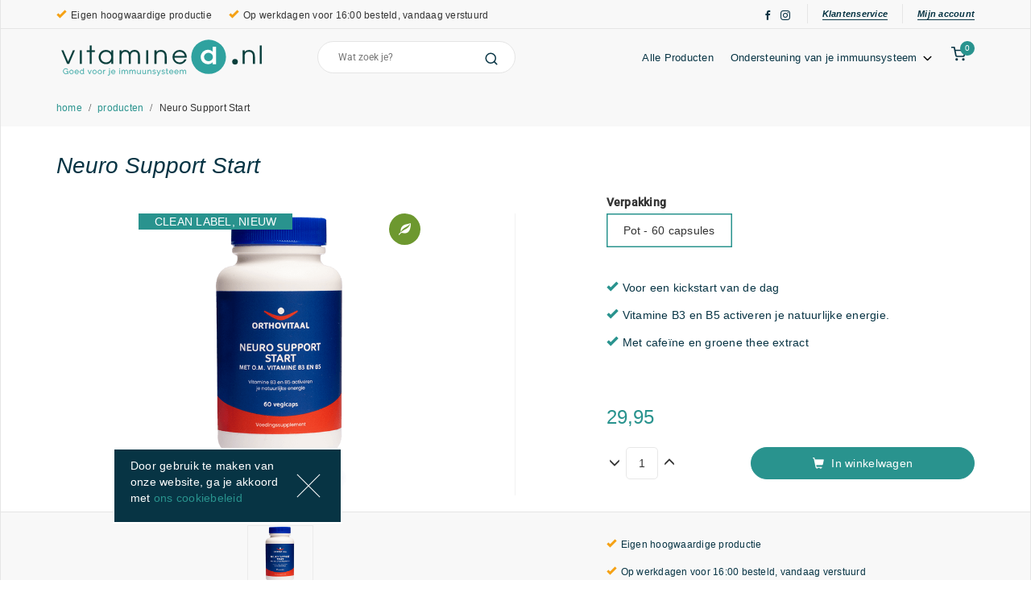

--- FILE ---
content_type: text/html; charset=utf-8
request_url: https://www.vitamined.nl/products/orthovitaal-neuro-support-start-60-capsules
body_size: 111872
content:
<!DOCTYPE html><html lang="nl"><head><meta charset="utf-8"><meta name="commerce-tracking" content="tag-manager"><meta name="mobile-web-app-capable" content="yes"><meta name="apple-touch-fullscreen" content="yes"><meta name="viewport" content="width=device-width, initial-scale=1.0, maximum-scale=1.0, minimum-scale=1.0, user-scalable=no"><link rel="icon" type="image/png" sizes="32x32" href="/media/vitdmedia/favicon_vitD_32x32.png"><link rel="icon" type="image/png" sizes="16x16" href="/media/vitdmedia/favicon_vitD_16x16.png"><base href="/"><title>Orthovitaal Neuro Support Start - 60 capsules</title><ng-controller ng-controller="ca913c5f_20bba717_VitamineDPalette as vm"> </ng-controller> <ng-controller ng-controller="e6399761_4e164e94_MasterCSS as vm"> </ng-controller> <ng-controller ng-controller="b5fe0cd6_9a8866ed_VitamineDCSS as vm"> </ng-controller><script id="mcjs" no-optimize>!function(c,h,i,m,p){m=c.createElement(h),p=c.getElementsByTagName(h)[0],m.async=1,m.src=i,p.parentNode.insertBefore(m,p)}(document,"script","https://chimpstatic.com/mcjs-connected/js/users/433d1c83ccda3244997838f50/62ffa82b3bba91a4730100cdd.js");</script><meta name="keywords" property="keywords" value="Neuro Support Start, 60 capsules, Orthovitaal, Nootropics, Energie, Psychologische functie, Vermoeidheid " content="Neuro Support Start,60 capsules,Orthovitaal,Nootropics,Energie,Psychologische functie,Vermoeidheid"><meta name="description" property="description" value="Neuro Support Start 60 capsules van Orthovitaal uit de categorie Nootropics wordt gebruikt voor de indicaties Energie, Psychologische functie, Vermoeidheid " content="Neuro Support Start 60 capsules van Orthovitaal uit de categorie Nootropics wordt gebruikt voor de indicaties Energie, Psychologische functie, Vermoeidheid "><meta name="og:type" property="og:type" value="website" content="website"><meta name="og:title" property="og:title" value="Orthovitaal Neuro Support Start - 60 capsules " content="Orthovitaal Neuro Support Start - 60 capsules "><meta name="og:image" property="og:image" value="https://www.vitamined.nl" content="https://www.vitamined.nl"><meta name="og:description" property="og:description" value="Neuro Support Start 60 capsules van Orthovitaal uit de categorie Nootropics wordt gebruikt voor de indicaties Energie, Psychologische functie, Vermoeidheid " content="Neuro Support Start 60 capsules van Orthovitaal uit de categorie Nootropics wordt gebruikt voor de indicaties Energie, Psychologische functie, Vermoeidheid "><meta name="og:url" property="og:url" value="https://www.vitamined.nl/products/orthovitaal-neuro-support-start-60-capsules" content="https://www.vitamined.nl/products/orthovitaal-neuro-support-start-60-capsules"><meta name="twitter:title" property="twitter:title" value="Orthovitaal Neuro Support Start - 60 capsules " content="Orthovitaal Neuro Support Start - 60 capsules "><meta name="twitter:description" property="twitter:description" value="Neuro Support Start 60 capsules van Orthovitaal uit de categorie Nootropics wordt gebruikt voor de indicaties Energie, Psychologische functie, Vermoeidheid " content="Neuro Support Start 60 capsules van Orthovitaal uit de categorie Nootropics wordt gebruikt voor de indicaties Energie, Psychologische functie, Vermoeidheid "><meta name="twitter:image" property="twitter:image" value="https://www.vitamined.nl" content="https://www.vitamined.nl"><meta name="from-cache" property="from-cache" value="0" content="0"><meta name="last-modified" property="last-modified" value="2023-03-02T15:54:42.1300974" content="2023-03-02T15:54:42.1300974"><meta name="created" property="created" value="2022-12-20T12:29:00.0000000" content="2022-12-20T12:29:00.0000000"><meta name="webshop-brand" property="webshop-brand" value="VitamineD" content="VitamineD"><meta name="product-id" property="product-id" value="2587" content="2587"><meta name="unique-id" property="unique-id" value="e1225b39-f57a-4599-3741-08db1b1ce6bd" content="e1225b39-f57a-4599-3741-08db1b1ce6bd"><meta name="culture" property="culture" value="nl-NL" content="nl-NL"><meta name="cm:lang" property="cm:lang" value="nl" content="nl"><link rel="canonical" href="https://www.vitamined.nl/products/orthovitaal-neuro-support-start-60-capsules"><style>:root{--main-color:#073444;--dark-bg-color:#F8F8F8;--light-bg-color:white;--primary-color:#29938E;--secondary-color:#F5A114;--primary-text-color:#29938E;--button-transition:all 0.3s ease-out}</style><style>#cm_admin_panel{bottom:100px !important}body{font-size:14px;font-family:'Roboto',Sans-Serif;line-height:24px;letter-spacing:0.24px;color:var(--main-color)}@media (max-width:767px){}body::-webkit-scrollbar{width:8px}body::-webkit-scrollbar-thumb{background:rgba(251,188,67,0.2);border-radius:8px}body::-webkit-scrollbar-thumb:hover{background:rgba(251,188,67,0.8)}body::-webkit-scrollbar-track{background:#dbd9d9;border-radius:8px}h1,h2,h3,.font-header{font-family:'Gilroy','Roboto',Arial,Sans-Serif}h1,h2,h3,h4,h5,h6{font-weight:400}h1{font-size:28px;font-style:italic;line-height:38px}h1 sub{font-family:'Roboto',Arial,Sans-Serif}h2{font-size:21px;font-style:italic;line-height:28px}h2 sub{font-family:'Roboto',Arial,Sans-Serif}h3{font-size:21px;line-height:38px;letter-spacing:0}.dark-background{background-color:var(--dark-bg-color)}strong{font-weight:500}:link,:visited{color:var(--primary-text-color)}:link:hover,:visited:hover,:link:focus,:visited:focus{outline:none;text-decoration:none;color:var(--primary-text-color)}.line-trough{text-decoration:line-through}.no-underline,.no-underline a{text-decoration:none !important}.text-error{color:crimson;font-style:italic}img{object-fit:contain;max-width:100%;height:auto}.button{display:inline-block;height:40px;padding:0 20px;margin:0;text-align:center;line-height:38px;font-size:14px;letter-spacing:0.28px;color:white;--background-color:transparent;--border-color:var(--primary-color);--color:var(--primary-color);--hover-background-color:var(--main-color);--hover-border-color:var(--main-color);--hover-color:#fff;color:var(--color) !important;background-color:var(--background-color) !important;border:1px solid var(--border-color);border-color:var(--border-color) !important;border-radius:100px;transition:var(--button-transition);font-weight:normal;text-decoration:none}.button:focus{color:var(--color);outline:none;text-decoration:none;box-shadow:1px 1px 5px 1px rgba(0,0,0,0.1)}.button:hover{color:var(--hover-color) !important;background-color:var(--hover-background-color) !important;border-color:var(--hover-border-color) !important;text-decoration:none;box-shadow:1px 1px 5px 1px rgba(0,0,0,0.1)}.button:active{box-shadow:1px 1px 5px 1px rgba(0,0,0,0.1) inset}.button.white{--background-color:transparent;--color:white;--border-color:white;--hover-background-color:var(--main-color);--hover-border-color:var(--main-color);--hover-color:white}.button.white.alt{--background-color:var(--main-color);--border-color:var(--main-color);--color:white}.button.primary{--background-color:var(--primary-color);--color:white;--hover-background-color:var(--main-color);--hover-border-color:var(--main-color);--hover-color:white}.button.primary:disabled{--background-color:var(--primary-color);opacity:0.7}.underline{font-weight:700;font-size:14px;color:var(--main-color);line-height:24px;display:inline-block;position:relative;text-decoration:none !important;font-style:italic;-webkit-transition:var(--button-transition);-moz-transition:var(--button-transition);-o-transition:var(--button-transition);transition:var(--button-transition)}.underline + span{padding-left:2px}.underline:after{content:"";height:2px;left:0;position:absolute;top:auto;width:100%;bottom:0;background:var(--main-color);-webkit-transition:var(--button-transition);-moz-transition:var(--button-transition);-o-transition:var(--button-transition);transition:var(--button-transition)}.underline:hover{color:var(--secondary-color);text-decoration:none}.underline:hover:after{width:0;left:auto;right:0;background:var(--secondary-color)}.underline.underline-sm{font-size:11px}.underline.underline-sm:after{height:1.5px;bottom:4px}.hidden-live{display:none}[ng-controller="pageEditor as vm"]{margin-top:40px}[ng-controller="pageEditor as vm"] .hidden-live{display:unset}[ng\:cloak],[ng-cloak],[data-ng-cloak],[x-ng-cloak],.ng-cloak,.x-ng-cloak,.ng-hide:not(.ng-hide-animate){display:none !important}ng\:form{display:block}.ng-animate-shim{visibility:hidden}.ng-anchor{position:absolute}[ng-cloak],.ng-cloak,.x-ng-cloak{display:none}.flex-row-container.frc-justify-center > .container > .row-wrapper > .row{justify-content:center}.flex-row-container > .container > .row-wrapper > .row,.flex-row{display:-webkit-flex;display:flex;-webkit-flex-direction:row;flex-direction:row;-webkit-flex-wrap:wrap;flex-wrap:wrap}.flex-nowrap-row-container > .container > .row-wrapper > .row,.flex-nowrap-row{display:-webkit-flex;display:flex;-webkit-flex-direction:row;flex-direction:row;-webkit-flex-wrap:nowrap;flex-wrap:nowrap}.flex{display:-webkit-flex;display:flex;-webkit-flex-direction:row;flex-direction:row;-webkit-flex-wrap:nowrap;flex-wrap:nowrap}.flex.flex-wrap{-webkit-flex-wrap:wrap;flex-wrap:wrap}@media (min-width:1199px){.container-bordered-children > .container > .row-wrapper > .row > *{border-right:1px solid #e8e8e8}.container-bordered-children > .container > .row-wrapper > .row > *:last-child{border-right:none}}@media (min-width:1199px){.container-padded-children > .container > .row-wrapper > .row > *{padding-left:55px;padding-right:55px}}.col-lg-1_5{position:relative;min-height:1px;padding-right:15px;padding-left:15px}@media (min-width:1199px){.col-lg-1_5{float:left;width:20%}}.fullscreen-line{width:100%;border-bottom:1px solid #e5e5e5}.page-content{max-width:1440px;margin:0 auto;border:1px solid #e5e5e5;border-top:none;border-bottom:none}@media (min-width:1200px){.page-content{box-sizing:content-box}}.page-content .control-label{font-weight:400;font-size:13px;line-height:28px;letter-spacing:0.26px;color:var(--main-color)}.page-content .form-control{border:1px solid #E8E8E8;border-radius:5px;height:40px;box-shadow:none;outline:none;font-weight:400;font-size:13px;letter-spacing:0.26px}.page-content .form-control.input-error{color:crimson;border-color:crimson}.page-content .has-error .form-control{border-color:#a94442;-webkit-box-shadow:inset 0 1px 1px rgba(0,0,0,0.075);box-shadow:inset 0 1px 1px rgba(0,0,0,0.075)}.page-content .has-error .form-control:focus{border-color:#843534;-webkit-box-shadow:inset 0 1px 1px rgba(0,0,0,0.075),0 0 6px #ce8483;box-shadow:inset 0 1px 1px rgba(0,0,0,0.075),0 0 6px #ce8483}.page-content .has-success .form-control{border-color:#3c763d;-webkit-box-shadow:inset 0 1px 1px rgba(0,0,0,0.075);box-shadow:inset 0 1px 1px rgba(0,0,0,0.075)}.page-content .has-success .form-control:focus{-webkit-box-shadow:inset 0 1px 1px rgba(0,0,0,0.075),0 0 8px rgba(102,175,233,0.6);box-shadow:rgba(0,0,0,0.075) 0 1px 1px inset,rgba(102,175,233,0.6) 0 0 8px;box-shadow:inset 0 1px 1px rgba(0,0,0,0.075),0 0 8px rgba(102,175,233,0.6)}.content-body{min-height:calc( 100vh - 546px );overflow:hidden}.not-header.menu-open{position:relative}.not-header.menu-open:after{content:'';position:absolute;top:0;left:0;bottom:0;right:0;background:black;opacity:0.6}.modal .modal-dialog{width:768px;max-width:calc(100% - 20px)}.modal .modal-content{border-radius:0;box-shadow:none}.modal .modal-header{border-bottom:none;padding:20px 20px 0}.modal .modal-header h4{font-size:28px;font-weight:400;font-style:italic;font-family:'Gilroy','Roboto',Arial,Sans-Serif;line-height:38px;letter-spacing:0;color:var(--main-color)}.modal .modal-header .close{top:10px;right:12px;position:relative;font-size:24px}.modal .modal-body{padding:20px 20px 25px}.modal .modal-body hr{margin:30px -19px}.modal-backdrop.in{opacity:0.6}.product-info p,.product-info li{opacity:0.8}@media (min-width:1200px){.product-info .col-sm-7,.product-info .col-sm-5{padding-right:calc(100% / 12)}}@media (min-width:768px) and (max-width:1199px){.product-info .col-sm-7,.product-info .col-sm-5{width:50%}}.product-info h3{font-style:italic;font-size:21px;line-height:38px;font-family:Gilroy,Sans-Serif;letter-spacing:0;margin-bottom:21px}.product-info .description ul{list-style:none;padding-left:17px;list-style-image:url("data:image/svg+xml,%3Csvg width='8' height='8' xmlns='http://www.w3.org/2000/svg'%3E%3Ccircle cx='3.5' cy='3.5' r='3.5' fill='%23FBBC43'/%3E%3C/svg%3E")}.product-info .description ul li{margin-bottom:24px}.product-info .composition p,.product-info .voedingswaarde_tabel p{font-weight:500 !important;font-size:13px;line-height:28px;letter-spacing:0.26px}.product-info .composition table,.product-info .voedingswaarde_tabel table{border:0;width:100%}.product-info .composition table tr,.product-info .voedingswaarde_tabel table tr{vertical-align:top;border:0;background-color:white;height:34px}.product-info .composition table tr:nth-child(odd),.product-info .voedingswaarde_tabel table tr:nth-child(odd){background-color:#F8F8F8}.product-info .composition table tr:nth-child(1),.product-info .voedingswaarde_tabel table tr:nth-child(1){height:42px}.product-info .composition table tr:nth-child(1) td,.product-info .voedingswaarde_tabel table tr:nth-child(1) td{font-weight:500 !important;font-size:13px;line-height:28px;letter-spacing:0.26px}.product-info .composition table tr:nth-child(1) td strong,.product-info .voedingswaarde_tabel table tr:nth-child(1) td strong{font-weight:500 !important;margin-left:-10px;color:var(--main-color) !important}.product-info .composition table tr td,.product-info .voedingswaarde_tabel table tr td{font-size:14px;line-height:34px;letter-spacing:0.28px;color:var(--main-color);border:0}.product-info .composition table tr td:nth-child(1),.product-info .voedingswaarde_tabel table tr td:nth-child(1){padding-left:10px;font-weight:bold;white-space:normal}.product-info .composition table tr td:nth-child(1) .altname,.product-info .voedingswaarde_tabel table tr td:nth-child(1) .altname{font-weight:normal}.product-info .composition table tr td:nth-child(1) strong,.product-info .voedingswaarde_tabel table tr td:nth-child(1) strong{color:var(--secondary-color);font-style:normal}.product-info .composition table tr td:nth-child(2),.product-info .voedingswaarde_tabel table tr td:nth-child(2),.product-info .composition table tr td:nth-child(3),.product-info .voedingswaarde_tabel table tr td:nth-child(3){padding-right:10px;width:88px;text-align:right}.product-info .usage{background-color:#FBBC4320}.product-info .usage h3{margin-bottom:0;padding-bottom:21px;background-color:var(--dark-bg-color)}.product-info .usage p{padding:0 23px;margin:17px 0}.product-info .usage p:last-child{padding-bottom:17px}.product-info .fittergyproduction{margin-top:53px;background-color:white}.product-info .fittergyproduction p,.product-info .fittergyproduction h3{margin:24px}.product-info .fittergyproduction h3{padding-top:24px}.product-info .fittergyproduction div{margin:0;padding-bottom:24px}.faq-page .panel-group .panel{border:none;border-bottom:1px solid #1f1f1f1c;box-shadow:none;border-radius:0}.faq-page .panel-group .panel .panel-heading{background:none}.faq-page .panel-group .panel .panel-heading .panel-title > a{padding:0 0 0 20px}@media (max-width:767px){.faq-page .panel-group .panel .panel-heading .panel-title > a{padding:0}}.faq-page .panel-group .panel .panel-heading .panel-title > a:before{content:"\e113";font-family:"Glyphicons Halflings";position:absolute;left:0;color:var(--primary-text-color)}.faq-page .panel-group .panel .panel-heading .panel-title > a.collapsed:before{content:"\e114"}.margin-bottom-75-md-lg{margin-bottom:75px}@media (max-width:1199px){.container{width:685px}.need-help a{white-space:pre-wrap}.margin-bottom-75-md-lg{margin-bottom:0}}@media (max-width:767px){.container{width:320px}.page-content{border:none}.product-info .col-sm-7,.product-info .col-sm-5{padding-right:15px}.product-info .composition table{width:calc(100% + 30px);margin:0 -15px 10px}.product-info .composition p,.product-info .composition td{font-size:10px !important;line-height:14px !important;padding:10px 0}.product-info .composition td:nth-child(1){white-space:normal;padding-left:15px !important;padding-right:0}.product-info .composition td:nth-child(1) strong{margin-left:0 !important}.product-info .composition td:nth-child(3){padding-right:15px !important}}body .inverse-container{color:var(--light-bg-color);background-color:var(--main-color)}@media print{#cm_admin_panel,.headerheader,.headermidden,.footer-top,.footer-bottom,footer,header,.no-print{display:none !important}}@media print{@page{size:210mm 297mm;margin:14mm}.container{width:182mm}.col-lg-10{width:83.333333333%}.col-lg-8{width:66.666666667%}.col-sm-3{width:25%}.col-sm-4{width:33.333333333%}.col-print-12,.col-lg-10,.col-lg-8,.col-sm-3,.col-sm-4{float:left}.col-lg-offset-1{margin-left:8.333333333%}.col-lg-offset-2{margin-left:16.666666667%}body .col-print-12{width:100%}body .col-print-offset-0{margin-left:0}.hidden-xs{display:block !important}.visible-xs{display:none !important}tr.hidden-xs{display:table-row !important}}label.fg-checkbox{position:relative;display:block;font-weight:500;line-height:28px;margin-left:26px;margin-bottom:0;cursor:pointer;white-space:nowrap}label.fg-checkbox input{display:none}label.fg-checkbox input ~ div.checkbox{position:absolute;left:-26px;top:calc( 50% - 8px );width:16px;height:16px;border:1px solid #BCBCBC;background-origin:border-box;margin:0}label.fg-checkbox input:checked ~ div.checkbox{background-image:url("data:image/svg+xml,%3Csvg xmlns='http://www.w3.org/2000/svg' width='16' height='16'%3E%3Cpolygon points='3,3 13,3 13,13 3,13' stroke='none' fill='%23134053' /%3E%3C/svg%3E")}label.fg-radio{position:relative;display:block;font-weight:500;line-height:28px;margin-left:26px;margin-bottom:0;cursor:pointer;white-space:nowrap;padding:0}label.fg-radio input{display:none}label.fg-radio input ~ div.radio{position:absolute;left:-26px;top:calc( 50% - 8px );width:16px;height:16px;border:1px solid #BCBCBC;border-radius:8px;background-origin:border-box;margin:0}label.fg-radio input:checked ~ div.radio{background-image:url("data:image/svg+xml,%3Csvg xmlns='http://www.w3.org/2000/svg' width='16' height='16'%3E%3Ccircle cx='8' cy='8' r='5' fill='%23134053' /%3E%3C/svg%3E")}.switch{display:inline-block;vertical-align:middle;cursor:pointer;height:20px;width:36px;position:relative}.switch .switch-track{height:14px;background:gray;border-radius:100px;opacity:0.5;top:3px;position:absolute;left:0;width:36px;border:0;transition-duration:0.1s;transition-timing-function:ease-in-out;transition-property:background-color}.switch .switch-thumb{height:20px;width:20px;background:gray;border-radius:100px;left:0;top:0;position:absolute;transition-duration:0.1s;transition-timing-function:ease-in-out;transition-property:left,color}.switch .switch-thumb:before{content:'';position:absolute;opacity:0;left:-5px;top:-5px;right:-5px;bottom:-5px;border-radius:100px;background:gray;transition-duration:0.1s;transition-timing-function:ease-in-out;transition-property:opacity,color}.switch.active .switch-track{background:var(--primary-color)}.switch.active .switch-thumb{left:16px;background:var(--primary-color)}.switch.active .switch-thumb:before{background:var(--primary-color)}.switch:hover .switch-thumb:before{opacity:0.3}.review-stars svg{height:14px;width:auto;--color:#FBBC43}.review-stars svg .full-star{stroke:var(--color);stroke-width:4px;fill:var(--color)}.review-stars svg .empty-star{stroke:var(--color);stroke-width:4px;fill:none}.ng-fade-in-out.ng-enter,.ng-fade-in.ng-enter,.ng-fade-in-out.ng-move,.ng-fade-in.ng-move{opacity:0;transition:all 0.3s ease-in-out}.ng-fade-in-out.ng-enter.ng-enter-active,.ng-fade-in.ng-enter.ng-enter-active,.ng-fade-in-out.ng-move.ng-move-active,.ng-fade-in.ng-move.ng-move-active{opacity:1}.ng-fade-in-out.ng-leave,.ng-fade-out.ng-leave{opacity:1;transition:all 0.3s ease-in-out}.ng-fade-in-out.ng-leave.ng-leave-active,.ng-fade-out.ng-leave.ng-leave-active{opacity:0}.ng-zoom-in-out.ng-enter,.ng-zoom-in.ng-enter{transform:scale(0.2);transition:all 0.3s ease-in-out}.ng-zoom-in-out.ng-enter.ng-enter-active,.ng-zoom-in.ng-enter.ng-enter-active{transform:scale(1)}.ng-zoom-in-out.ng-leave,.ng-zoom-out.ng-leave{transform:scale(1);transition:all 0.3s ease-in-out}.ng-zoom-in-out.ng-leave.ng-leave-active,.ng-zoom-out.ng-leave.ng-leave-active{transform:scale(0.2)}.ng-drop-in.ng-enter{transform:translate(0,-100%);transition:all 0.3s ease-in-out}.ng-drop-in.ng-enter.ng-enter-active{transform:translate(0,0)}.ng-shift-in.ng-enter,.ng-shift-in.ng-move{opacity:0;transform:translate(10px,40px);transition:all 0.3s 0.3s}.ng-shift-in.ng-enter.ng-enter-active,.ng-shift-in.ng-move.ng-move-active{opacity:1;transform:translate(0,0)}.ng-all-anchor.ng-anchor-out{opacity:0;transition:all 0.3s linear}.ng-all-anchor.ng-anchor-in{opacity:1;transition:all 0.3s linear}.ng-no-animate{transition:none !important}body.ctag-permb2b .hidden-b2b-important{display:none !important}body.ctag-permb2b .hidden-b2b{display:none}body:not(.ctag-permb2b) .hidden-b2c-important{display:none !important}body:not(.ctag-permb2b) .hidden-b2c{display:none}body .pricing-currency-symbol{display:none !important}body:not(.exp-A) .exp-A{display:none !important}body.exp-A .exp-A-hidden{display:none !important}body:not(.exp-B) .exp-B{display:none !important}body.exp-B .exp-B-hidden{display:none !important}body:not(.exp-C) .exp-C{display:none !important}body.exp-C .exp-C-hidden{display:none !important}</style><style>.product-info .description ul{list-style-image:url("data:image/svg+xml,%3Csvg width='8' height='8' xmlns='http://www.w3.org/2000/svg'%3E%3Ccircle cx='3.5' cy='3.5' r='3.5' fill='%2329938E'/%3E%3C/svg%3E")}body .button{color:var(--secondary-color);background:transparent;border:1px solid var(--secondary-color)}body .button.primary{background:var(--secondary-color);color:white}body .button.primary:hover{background:var(--main-color);border-color:var(--main-color);color:white}body .button.primary:disabled{background:var(--secondary-color);opacity:0.7}body .vitc-banner .price{color:var(--primary-text-color);font-weight:500;display:inline-block}body .vitc-banner .price.from-price{color:inherit;opacity:0.3;text-decoration:line-through;margin-left:5px}body .widget-product-details .slide-controls ul{list-style:none !important}body .widget-product-details .slide-controls ul li{list-style:none !important}body .widget-product-details .slide-controls ul li:before{content:"\e013";font-family:'Glyphicons Halflings';display:inline-block;padding-right:6px;color:var(--secondary-color)}body .widget-mailchimp-newsletter a,body .widget-mailchimp-newsletter a:link,body .widget-mailchimp-newsletter a:visited{color:var(--secondary-color);text-decoration:underline}body .widget-mailchimp-newsletter button{border:1px solid var(--secondary-color);color:var(--secondary-color)}body .widget-mailchimp-newsletter button svg{color:var(--secondary-color)}body .widget-mailchimp-newsletter button:hover{background-color:var(--secondary-color)}body .widget-mailchimp-newsletter button:hover svg{color:var(--main-color)}body .widget-mailchimp-newsletter label{background-color:var(--main-color)}body .widget-breadcrumbs{border-bottom:0}body .need-help a,body .need-help a:link,body .need-help a:visited{color:var(--secondary-color)}body .product-info .usage{background-color:#49A35C20}.faq-page .panel-group .panel{border:none;border-bottom:1px solid #1f1f1f1c;box-shadow:none;border-radius:0}.faq-page .panel-group .panel .panel-heading{background:none}.faq-page .panel-group .panel .panel-heading .panel-title > a{padding:0 0 0 20px}.faq-page .panel-group .panel .panel-heading .panel-title > a:before{content:"\e113";font-family:"Glyphicons Halflings";position:absolute;left:0;color:var(--primary-text-color)}.faq-page .panel-group .panel .panel-heading .panel-title > a.collapsed:before{content:"\e114"}body .checkout-progress .progress-line{background-image:url("data:image/svg+xml,%3Csvg xmlns='http://www.w3.org/2000/svg' width='1170' height='40'%3E%3Cline x1='0' x2='584' y1='33.5' y2='33.5' stroke='%2329938E' stroke-linecap='square' stroke-width='2' /%3E%3Cline x1='585' x2='1170' y1='33.5' y2='33.5' stroke='%23E8E8E8' stroke-linecap='square' stroke-width='2' /%3E%3C/svg%3E") !important}body .checkout-progress .progress-line .progress-node.active h4{color:var(--primary-color)}body .checkout-progress .progress-line .progress-node.finished h4{color:var(--primary-color)}body .checkout-progress .progress-line .progress-node.finished:after{background-color:var(--primary-color)}body .checkout-progress .progress-line .progress-node h4{color:var(--primary-color)}body .checkout-progress .progress-line .progress-node.active{background-image:url("data:image/svg+xml,%3Csvg xmlns='http://www.w3.org/2000/svg' width='1170' height='40'%3E%3Cline x1='0' x2='584' y1='33.5' y2='33.5' stroke='%2329938E' stroke-linecap='square' stroke-width='2' /%3E%3Cline x1='585' x2='1170' y1='33.5' y2='33.5' stroke='%23E8E8E8' stroke-linecap='square' stroke-width='2' /%3E%3C/svg%3E") !important}body .checkout-progress .progress-line .progress-node.active:after{background-image:url("data:image/svg+xml,%3Csvg xmlns='http://www.w3.org/2000/svg' width='12' height='12'%3E%3Ccircle cx='6' cy='6' r='4' fill='white' stroke='%2329938E' stroke-width='3' /%3E%3C/svg%3E") !important}body .checkout-progress .progress-line .progress-node.finished{background-image:url("data:image/svg+xml,%3Csvg xmlns='http://www.w3.org/2000/svg' width='1170' height='40'%3E%%3Cline x1='0' x2='1170' y1='33.5' y2='33.5' stroke='%2329938E' stroke-linecap='square' stroke-width='2' /%3E%3C/svg%3E") !important}.select2-container--default .select2-selection--single .select2-selection__rendered{background-image:url('/media/common/icons/chevron-down-E96233.svg') no-repeat}</style><style>.toast-title{font-weight:700}.toast-message{-ms-word-wrap:break-word;word-wrap:break-word}.toast-message a,.toast-message label{color:#FFF}.toast-message a:hover{color:#CCC;text-decoration:none}.toast-close-button{position:relative;right:-.3em;top:-.3em;float:right;font-size:20px;font-weight:700;color:#FFF;-webkit-text-shadow:0 1px 0 #fff;text-shadow:0 1px 0 #fff;opacity:.8;-ms-filter:progid:DXImageTransform.Microsoft.Alpha(Opacity=80);filter:alpha(opacity=80);line-height:1}.toast-close-button:focus,.toast-close-button:hover{color:#000;text-decoration:none;cursor:pointer;opacity:.4;-ms-filter:progid:DXImageTransform.Microsoft.Alpha(Opacity=40);filter:alpha(opacity=40)}.rtl .toast-close-button{left:-.3em;float:left;right:.3em}button.toast-close-button{padding:0;cursor:pointer;background:0 0;border:0;-webkit-appearance:none}.toast-top-center{top:0;right:0;width:100%}.toast-bottom-center{bottom:0;right:0;width:100%}.toast-top-full-width{top:0;right:0;width:100%}.toast-bottom-full-width{bottom:0;right:0;width:100%}.toast-top-left{top:12px;left:12px}.toast-top-right{top:12px;right:12px}.toast-bottom-right{right:12px;bottom:12px}.toast-bottom-left{bottom:12px;left:12px}#toast-container{position:fixed;z-index:999999;pointer-events:none}#toast-container *{-moz-box-sizing:border-box;-webkit-box-sizing:border-box;box-sizing:border-box}#toast-container>div{position:relative;pointer-events:auto;overflow:hidden;margin:0 0 6px;padding:15px 15px 15px 50px;width:300px;-moz-border-radius:3px;-webkit-border-radius:3px;border-radius:3px;background-position:15px center;background-repeat:no-repeat;-moz-box-shadow:0 0 12px #999;-webkit-box-shadow:0 0 12px #999;box-shadow:0 0 12px #999;color:#FFF;opacity:.8;-ms-filter:progid:DXImageTransform.Microsoft.Alpha(Opacity=80);filter:alpha(opacity=80)}#toast-container>div.rtl{direction:rtl;padding:15px 50px 15px 15px;background-position:right 15px center}#toast-container>div:hover{-moz-box-shadow:0 0 12px #000;-webkit-box-shadow:0 0 12px #000;box-shadow:0 0 12px #000;opacity:1;-ms-filter:progid:DXImageTransform.Microsoft.Alpha(Opacity=100);filter:alpha(opacity=100);cursor:pointer}#toast-container>.toast-info{background-image:url([data-uri])!important}#toast-container>.toast-error{background-image:url([data-uri])!important}#toast-container>.toast-success{background-image:url([data-uri])!important}#toast-container>.toast-warning{background-image:url([data-uri])!important}#toast-container.toast-bottom-center>div,#toast-container.toast-top-center>div{width:300px;margin-left:auto;margin-right:auto}#toast-container.toast-bottom-full-width>div,#toast-container.toast-top-full-width>div{width:96%;margin-left:auto;margin-right:auto}.toast{background-color:#030303}.toast-success{background-color:#51A351}.toast-error{background-color:#BD362F}.toast-info{background-color:#2F96B4}.toast-warning{background-color:#F89406}.toast-progress{position:absolute;left:0;bottom:0;height:4px;background-color:#000;opacity:.4;-ms-filter:progid:DXImageTransform.Microsoft.Alpha(Opacity=40);filter:alpha(opacity=40)}@media all and (max-width:240px){#toast-container>div{padding:8px 8px 8px 50px;width:11em}#toast-container>div.rtl{padding:8px 50px 8px 8px}#toast-container .toast-close-button{right:-.2em;top:-.2em}#toast-container .rtl .toast-close-button{left:-.2em;right:.2em}}@media all and (min-width:241px) and (max-width:480px){#toast-container>div{padding:8px 8px 8px 50px;width:18em}#toast-container>div.rtl{padding:8px 50px 8px 8px}#toast-container .toast-close-button{right:-.2em;top:-.2em}#toast-container .rtl .toast-close-button{left:-.2em;right:.2em}}@media all and (min-width:481px) and (max-width:768px){#toast-container>div{padding:15px 15px 15px 50px;width:25em}#toast-container>div.rtl{padding:15px 50px 15px 15px}}</style><style>@font-face{font-family:'Roboto';font-style:normal;font-weight:300;font-stretch:normal;src:url(https://fonts.gstatic.com/s/roboto/v50/KFOMCnqEu92Fr1ME7kSn66aGLdTylUAMQXC89YmC2DPNWuaabWmT.ttf) format('truetype')}@font-face{font-family:'Roboto';font-style:normal;font-weight:400;font-stretch:normal;src:url(https://fonts.gstatic.com/s/roboto/v50/KFOMCnqEu92Fr1ME7kSn66aGLdTylUAMQXC89YmC2DPNWubEbWmT.ttf) format('truetype')}@font-face{font-family:'Roboto';font-style:normal;font-weight:500;font-stretch:normal;src:url(https://fonts.gstatic.com/s/roboto/v50/KFOMCnqEu92Fr1ME7kSn66aGLdTylUAMQXC89YmC2DPNWub2bWmT.ttf) format('truetype')}</style><style>@font-face{font-family:'Font Awesome 5 Free';font-style:normal;font-weight:900;font-display:block;src:url("/media/common/resources/fonts/fa-solid-900.eot");src:url("/media/common/resources/fonts/fa-solid-900.eot?#iefix") format("embedded-opentype"),url("/media/common/resources/fonts/fa-solid-900.woff2") format("woff2"),url("/media/common/resources/fonts/fa-solid-900.woff") format("woff"),url("/media/common/resources/fonts/fa-solid-900.ttf") format("truetype"),url("/media/common/resources/fonts/fa-solid-900.#fontawesome") format("svg")}.fa,.fas{font-family:'Font Awesome 5 Free';font-weight:900}</style><style>.fa,.fab,.fad,.fal,.far,.fas{-moz-osx-font-smoothing:grayscale;-webkit-font-smoothing:antialiased;display:inline-block;font-style:normal;font-variant:normal;text-rendering:auto;line-height:1}.fa-lg{font-size:1.33333em;line-height:.75em;vertical-align:-.0667em}.fa-xs{font-size:.75em}.fa-sm{font-size:.875em}.fa-1x{font-size:1em}.fa-2x{font-size:2em}.fa-3x{font-size:3em}.fa-4x{font-size:4em}.fa-5x{font-size:5em}.fa-6x{font-size:6em}.fa-7x{font-size:7em}.fa-8x{font-size:8em}.fa-9x{font-size:9em}.fa-10x{font-size:10em}.fa-fw{text-align:center;width:1.25em}.fa-ul{list-style-type:none;margin-left:2.5em;padding-left:0}.fa-ul>li{position:relative}.fa-li{left:-2em;position:absolute;text-align:center;width:2em;line-height:inherit}.fa-border{border:.08em solid #eee;border-radius:.1em;padding:.2em .25em .15em}.fa-pull-left{float:left}.fa-pull-right{float:right}.fa.fa-pull-left,.fab.fa-pull-left,.fal.fa-pull-left,.far.fa-pull-left,.fas.fa-pull-left{margin-right:.3em}.fa.fa-pull-right,.fab.fa-pull-right,.fal.fa-pull-right,.far.fa-pull-right,.fas.fa-pull-right{margin-left:.3em}.fa-spin{-webkit-animation:fa-spin 2s linear infinite;animation:fa-spin 2s linear infinite}.fa-pulse{-webkit-animation:fa-spin 1s steps(8) infinite;animation:fa-spin 1s steps(8) infinite}@-webkit-keyframes fa-spin{0%{-webkit-transform:rotate(0deg);transform:rotate(0deg)}to{-webkit-transform:rotate(1turn);transform:rotate(1turn)}}@keyframes fa-spin{0%{-webkit-transform:rotate(0deg);transform:rotate(0deg)}to{-webkit-transform:rotate(1turn);transform:rotate(1turn)}}.fa-rotate-90{-ms-filter:"progid:DXImageTransform.Microsoft.BasicImage(rotation=1)";-webkit-transform:rotate(90deg);transform:rotate(90deg)}.fa-rotate-180{-ms-filter:"progid:DXImageTransform.Microsoft.BasicImage(rotation=2)";-webkit-transform:rotate(180deg);transform:rotate(180deg)}.fa-rotate-270{-ms-filter:"progid:DXImageTransform.Microsoft.BasicImage(rotation=3)";-webkit-transform:rotate(270deg);transform:rotate(270deg)}.fa-flip-horizontal{-ms-filter:"progid:DXImageTransform.Microsoft.BasicImage(rotation=0,mirror=1)";-webkit-transform:scaleX(-1);transform:scaleX(-1)}.fa-flip-vertical{-webkit-transform:scaleY(-1);transform:scaleY(-1)}.fa-flip-both,.fa-flip-horizontal.fa-flip-vertical,.fa-flip-vertical{-ms-filter:"progid:DXImageTransform.Microsoft.BasicImage(rotation=2,mirror=1)"}.fa-flip-both,.fa-flip-horizontal.fa-flip-vertical{-webkit-transform:scale(-1);transform:scale(-1)}:root .fa-flip-both,:root .fa-flip-horizontal,:root .fa-flip-vertical,:root .fa-rotate-90,:root .fa-rotate-180,:root .fa-rotate-270{-webkit-filter:none;filter:none}.fa-stack{display:inline-block;height:2em;line-height:2em;position:relative;vertical-align:middle;width:2.5em}.fa-stack-1x,.fa-stack-2x{left:0;position:absolute;text-align:center;width:100%}.fa-stack-1x{line-height:inherit}.fa-stack-2x{font-size:2em}.fa-inverse{color:#fff}.fa-500px:before{content:"\f26e"}.fa-accessible-icon:before{content:"\f368"}.fa-accusoft:before{content:"\f369"}.fa-acquisitions-incorporated:before{content:"\f6af"}.fa-ad:before{content:"\f641"}.fa-address-book:before{content:"\f2b9"}.fa-address-card:before{content:"\f2bb"}.fa-adjust:before{content:"\f042"}.fa-adn:before{content:"\f170"}.fa-adversal:before{content:"\f36a"}.fa-affiliatetheme:before{content:"\f36b"}.fa-air-freshener:before{content:"\f5d0"}.fa-airbnb:before{content:"\f834"}.fa-algolia:before{content:"\f36c"}.fa-align-center:before{content:"\f037"}.fa-align-justify:before{content:"\f039"}.fa-align-left:before{content:"\f036"}.fa-align-right:before{content:"\f038"}.fa-alipay:before{content:"\f642"}.fa-allergies:before{content:"\f461"}.fa-amazon:before{content:"\f270"}.fa-amazon-pay:before{content:"\f42c"}.fa-ambulance:before{content:"\f0f9"}.fa-american-sign-language-interpreting:before{content:"\f2a3"}.fa-amilia:before{content:"\f36d"}.fa-anchor:before{content:"\f13d"}.fa-android:before{content:"\f17b"}.fa-angellist:before{content:"\f209"}.fa-angle-double-down:before{content:"\f103"}.fa-angle-double-left:before{content:"\f100"}.fa-angle-double-right:before{content:"\f101"}.fa-angle-double-up:before{content:"\f102"}.fa-angle-down:before{content:"\f107"}.fa-angle-left:before{content:"\f104"}.fa-angle-right:before{content:"\f105"}.fa-angle-up:before{content:"\f106"}.fa-angry:before{content:"\f556"}.fa-angrycreative:before{content:"\f36e"}.fa-angular:before{content:"\f420"}.fa-ankh:before{content:"\f644"}.fa-app-store:before{content:"\f36f"}.fa-app-store-ios:before{content:"\f370"}.fa-apper:before{content:"\f371"}.fa-apple:before{content:"\f179"}.fa-apple-alt:before{content:"\f5d1"}.fa-apple-pay:before{content:"\f415"}.fa-archive:before{content:"\f187"}.fa-archway:before{content:"\f557"}.fa-arrow-alt-circle-down:before{content:"\f358"}.fa-arrow-alt-circle-left:before{content:"\f359"}.fa-arrow-alt-circle-right:before{content:"\f35a"}.fa-arrow-alt-circle-up:before{content:"\f35b"}.fa-arrow-circle-down:before{content:"\f0ab"}.fa-arrow-circle-left:before{content:"\f0a8"}.fa-arrow-circle-right:before{content:"\f0a9"}.fa-arrow-circle-up:before{content:"\f0aa"}.fa-arrow-down:before{content:"\f063"}.fa-arrow-left:before{content:"\f060"}.fa-arrow-right:before{content:"\f061"}.fa-arrow-up:before{content:"\f062"}.fa-arrows-alt:before{content:"\f0b2"}.fa-arrows-alt-h:before{content:"\f337"}.fa-arrows-alt-v:before{content:"\f338"}.fa-artstation:before{content:"\f77a"}.fa-assistive-listening-systems:before{content:"\f2a2"}.fa-asterisk:before{content:"\f069"}.fa-asymmetrik:before{content:"\f372"}.fa-at:before{content:"\f1fa"}.fa-atlas:before{content:"\f558"}.fa-atlassian:before{content:"\f77b"}.fa-atom:before{content:"\f5d2"}.fa-audible:before{content:"\f373"}.fa-audio-description:before{content:"\f29e"}.fa-autoprefixer:before{content:"\f41c"}.fa-avianex:before{content:"\f374"}.fa-aviato:before{content:"\f421"}.fa-award:before{content:"\f559"}.fa-aws:before{content:"\f375"}.fa-baby:before{content:"\f77c"}.fa-baby-carriage:before{content:"\f77d"}.fa-backspace:before{content:"\f55a"}.fa-backward:before{content:"\f04a"}.fa-bacon:before{content:"\f7e5"}.fa-bacteria:before{content:"\e059"}.fa-bacterium:before{content:"\e05a"}.fa-bahai:before{content:"\f666"}.fa-balance-scale:before{content:"\f24e"}.fa-balance-scale-left:before{content:"\f515"}.fa-balance-scale-right:before{content:"\f516"}.fa-ban:before{content:"\f05e"}.fa-band-aid:before{content:"\f462"}.fa-bandcamp:before{content:"\f2d5"}.fa-barcode:before{content:"\f02a"}.fa-bars:before{content:"\f0c9"}.fa-baseball-ball:before{content:"\f433"}.fa-basketball-ball:before{content:"\f434"}.fa-bath:before{content:"\f2cd"}.fa-battery-empty:before{content:"\f244"}.fa-battery-full:before{content:"\f240"}.fa-battery-half:before{content:"\f242"}.fa-battery-quarter:before{content:"\f243"}.fa-battery-three-quarters:before{content:"\f241"}.fa-battle-net:before{content:"\f835"}.fa-bed:before{content:"\f236"}.fa-beer:before{content:"\f0fc"}.fa-behance:before{content:"\f1b4"}.fa-behance-square:before{content:"\f1b5"}.fa-bell:before{content:"\f0f3"}.fa-bell-slash:before{content:"\f1f6"}.fa-bezier-curve:before{content:"\f55b"}.fa-bible:before{content:"\f647"}.fa-bicycle:before{content:"\f206"}.fa-biking:before{content:"\f84a"}.fa-bimobject:before{content:"\f378"}.fa-binoculars:before{content:"\f1e5"}.fa-biohazard:before{content:"\f780"}.fa-birthday-cake:before{content:"\f1fd"}.fa-bitbucket:before{content:"\f171"}.fa-bitcoin:before{content:"\f379"}.fa-bity:before{content:"\f37a"}.fa-black-tie:before{content:"\f27e"}.fa-blackberry:before{content:"\f37b"}.fa-blender:before{content:"\f517"}.fa-blender-phone:before{content:"\f6b6"}.fa-blind:before{content:"\f29d"}.fa-blog:before{content:"\f781"}.fa-blogger:before{content:"\f37c"}.fa-blogger-b:before{content:"\f37d"}.fa-bluetooth:before{content:"\f293"}.fa-bluetooth-b:before{content:"\f294"}.fa-bold:before{content:"\f032"}.fa-bolt:before{content:"\f0e7"}.fa-bomb:before{content:"\f1e2"}.fa-bone:before{content:"\f5d7"}.fa-bong:before{content:"\f55c"}.fa-book:before{content:"\f02d"}.fa-book-dead:before{content:"\f6b7"}.fa-book-medical:before{content:"\f7e6"}.fa-book-open:before{content:"\f518"}.fa-book-reader:before{content:"\f5da"}.fa-bookmark:before{content:"\f02e"}.fa-bootstrap:before{content:"\f836"}.fa-border-all:before{content:"\f84c"}.fa-border-none:before{content:"\f850"}.fa-border-style:before{content:"\f853"}.fa-bowling-ball:before{content:"\f436"}.fa-box:before{content:"\f466"}.fa-box-open:before{content:"\f49e"}.fa-box-tissue:before{content:"\e05b"}.fa-boxes:before{content:"\f468"}.fa-braille:before{content:"\f2a1"}.fa-brain:before{content:"\f5dc"}.fa-bread-slice:before{content:"\f7ec"}.fa-briefcase:before{content:"\f0b1"}.fa-briefcase-medical:before{content:"\f469"}.fa-broadcast-tower:before{content:"\f519"}.fa-broom:before{content:"\f51a"}.fa-brush:before{content:"\f55d"}.fa-btc:before{content:"\f15a"}.fa-buffer:before{content:"\f837"}.fa-bug:before{content:"\f188"}.fa-building:before{content:"\f1ad"}.fa-bullhorn:before{content:"\f0a1"}.fa-bullseye:before{content:"\f140"}.fa-burn:before{content:"\f46a"}.fa-buromobelexperte:before{content:"\f37f"}.fa-bus:before{content:"\f207"}.fa-bus-alt:before{content:"\f55e"}.fa-business-time:before{content:"\f64a"}.fa-buy-n-large:before{content:"\f8a6"}.fa-buysellads:before{content:"\f20d"}.fa-calculator:before{content:"\f1ec"}.fa-calendar:before{content:"\f133"}.fa-calendar-alt:before{content:"\f073"}.fa-calendar-check:before{content:"\f274"}.fa-calendar-day:before{content:"\f783"}.fa-calendar-minus:before{content:"\f272"}.fa-calendar-plus:before{content:"\f271"}.fa-calendar-times:before{content:"\f273"}.fa-calendar-week:before{content:"\f784"}.fa-camera:before{content:"\f030"}.fa-camera-retro:before{content:"\f083"}.fa-campground:before{content:"\f6bb"}.fa-canadian-maple-leaf:before{content:"\f785"}.fa-candy-cane:before{content:"\f786"}.fa-cannabis:before{content:"\f55f"}.fa-capsules:before{content:"\f46b"}.fa-car:before{content:"\f1b9"}.fa-car-alt:before{content:"\f5de"}.fa-car-battery:before{content:"\f5df"}.fa-car-crash:before{content:"\f5e1"}.fa-car-side:before{content:"\f5e4"}.fa-caravan:before{content:"\f8ff"}.fa-caret-down:before{content:"\f0d7"}.fa-caret-left:before{content:"\f0d9"}.fa-caret-right:before{content:"\f0da"}.fa-caret-square-down:before{content:"\f150"}.fa-caret-square-left:before{content:"\f191"}.fa-caret-square-right:before{content:"\f152"}.fa-caret-square-up:before{content:"\f151"}.fa-caret-up:before{content:"\f0d8"}.fa-carrot:before{content:"\f787"}.fa-cart-arrow-down:before{content:"\f218"}.fa-cart-plus:before{content:"\f217"}.fa-cash-register:before{content:"\f788"}.fa-cat:before{content:"\f6be"}.fa-cc-amazon-pay:before{content:"\f42d"}.fa-cc-amex:before{content:"\f1f3"}.fa-cc-apple-pay:before{content:"\f416"}.fa-cc-diners-club:before{content:"\f24c"}.fa-cc-discover:before{content:"\f1f2"}.fa-cc-jcb:before{content:"\f24b"}.fa-cc-mastercard:before{content:"\f1f1"}.fa-cc-paypal:before{content:"\f1f4"}.fa-cc-stripe:before{content:"\f1f5"}.fa-cc-visa:before{content:"\f1f0"}.fa-centercode:before{content:"\f380"}.fa-centos:before{content:"\f789"}.fa-certificate:before{content:"\f0a3"}.fa-chair:before{content:"\f6c0"}.fa-chalkboard:before{content:"\f51b"}.fa-chalkboard-teacher:before{content:"\f51c"}.fa-charging-station:before{content:"\f5e7"}.fa-chart-area:before{content:"\f1fe"}.fa-chart-bar:before{content:"\f080"}.fa-chart-line:before{content:"\f201"}.fa-chart-pie:before{content:"\f200"}.fa-check:before{content:"\f00c"}.fa-check-circle:before{content:"\f058"}.fa-check-double:before{content:"\f560"}.fa-check-square:before{content:"\f14a"}.fa-cheese:before{content:"\f7ef"}.fa-chess:before{content:"\f439"}.fa-chess-bishop:before{content:"\f43a"}.fa-chess-board:before{content:"\f43c"}.fa-chess-king:before{content:"\f43f"}.fa-chess-knight:before{content:"\f441"}.fa-chess-pawn:before{content:"\f443"}.fa-chess-queen:before{content:"\f445"}.fa-chess-rook:before{content:"\f447"}.fa-chevron-circle-down:before{content:"\f13a"}.fa-chevron-circle-left:before{content:"\f137"}.fa-chevron-circle-right:before{content:"\f138"}.fa-chevron-circle-up:before{content:"\f139"}.fa-chevron-down:before{content:"\f078"}.fa-chevron-left:before{content:"\f053"}.fa-chevron-right:before{content:"\f054"}.fa-chevron-up:before{content:"\f077"}.fa-child:before{content:"\f1ae"}.fa-chrome:before{content:"\f268"}.fa-chromecast:before{content:"\f838"}.fa-church:before{content:"\f51d"}.fa-circle:before{content:"\f111"}.fa-circle-notch:before{content:"\f1ce"}.fa-city:before{content:"\f64f"}.fa-clinic-medical:before{content:"\f7f2"}.fa-clipboard:before{content:"\f328"}.fa-clipboard-check:before{content:"\f46c"}.fa-clipboard-list:before{content:"\f46d"}.fa-clock:before{content:"\f017"}.fa-clone:before{content:"\f24d"}.fa-closed-captioning:before{content:"\f20a"}.fa-cloud:before{content:"\f0c2"}.fa-cloud-download-alt:before{content:"\f381"}.fa-cloud-meatball:before{content:"\f73b"}.fa-cloud-moon:before{content:"\f6c3"}.fa-cloud-moon-rain:before{content:"\f73c"}.fa-cloud-rain:before{content:"\f73d"}.fa-cloud-showers-heavy:before{content:"\f740"}.fa-cloud-sun:before{content:"\f6c4"}.fa-cloud-sun-rain:before{content:"\f743"}.fa-cloud-upload-alt:before{content:"\f382"}.fa-cloudflare:before{content:"\e07d"}.fa-cloudscale:before{content:"\f383"}.fa-cloudsmith:before{content:"\f384"}.fa-cloudversify:before{content:"\f385"}.fa-cocktail:before{content:"\f561"}.fa-code:before{content:"\f121"}.fa-code-branch:before{content:"\f126"}.fa-codepen:before{content:"\f1cb"}.fa-codiepie:before{content:"\f284"}.fa-coffee:before{content:"\f0f4"}.fa-cog:before{content:"\f013"}.fa-cogs:before{content:"\f085"}.fa-coins:before{content:"\f51e"}.fa-columns:before{content:"\f0db"}.fa-comment:before{content:"\f075"}.fa-comment-alt:before{content:"\f27a"}.fa-comment-dollar:before{content:"\f651"}.fa-comment-dots:before{content:"\f4ad"}.fa-comment-medical:before{content:"\f7f5"}.fa-comment-slash:before{content:"\f4b3"}.fa-comments:before{content:"\f086"}.fa-comments-dollar:before{content:"\f653"}.fa-compact-disc:before{content:"\f51f"}.fa-compass:before{content:"\f14e"}.fa-compress:before{content:"\f066"}.fa-compress-alt:before{content:"\f422"}.fa-compress-arrows-alt:before{content:"\f78c"}.fa-concierge-bell:before{content:"\f562"}.fa-confluence:before{content:"\f78d"}.fa-connectdevelop:before{content:"\f20e"}.fa-contao:before{content:"\f26d"}.fa-cookie:before{content:"\f563"}.fa-cookie-bite:before{content:"\f564"}.fa-copy:before{content:"\f0c5"}.fa-copyright:before{content:"\f1f9"}.fa-cotton-bureau:before{content:"\f89e"}.fa-couch:before{content:"\f4b8"}.fa-cpanel:before{content:"\f388"}.fa-creative-commons:before{content:"\f25e"}.fa-creative-commons-by:before{content:"\f4e7"}.fa-creative-commons-nc:before{content:"\f4e8"}.fa-creative-commons-nc-eu:before{content:"\f4e9"}.fa-creative-commons-nc-jp:before{content:"\f4ea"}.fa-creative-commons-nd:before{content:"\f4eb"}.fa-creative-commons-pd:before{content:"\f4ec"}.fa-creative-commons-pd-alt:before{content:"\f4ed"}.fa-creative-commons-remix:before{content:"\f4ee"}.fa-creative-commons-sa:before{content:"\f4ef"}.fa-creative-commons-sampling:before{content:"\f4f0"}.fa-creative-commons-sampling-plus:before{content:"\f4f1"}.fa-creative-commons-share:before{content:"\f4f2"}.fa-creative-commons-zero:before{content:"\f4f3"}.fa-credit-card:before{content:"\f09d"}.fa-critical-role:before{content:"\f6c9"}.fa-crop:before{content:"\f125"}.fa-crop-alt:before{content:"\f565"}.fa-cross:before{content:"\f654"}.fa-crosshairs:before{content:"\f05b"}.fa-crow:before{content:"\f520"}.fa-crown:before{content:"\f521"}.fa-crutch:before{content:"\f7f7"}.fa-css3:before{content:"\f13c"}.fa-css3-alt:before{content:"\f38b"}.fa-cube:before{content:"\f1b2"}.fa-cubes:before{content:"\f1b3"}.fa-cut:before{content:"\f0c4"}.fa-cuttlefish:before{content:"\f38c"}.fa-d-and-d:before{content:"\f38d"}.fa-d-and-d-beyond:before{content:"\f6ca"}.fa-dailymotion:before{content:"\e052"}.fa-dashcube:before{content:"\f210"}.fa-database:before{content:"\f1c0"}.fa-deaf:before{content:"\f2a4"}.fa-deezer:before{content:"\e077"}.fa-delicious:before{content:"\f1a5"}.fa-democrat:before{content:"\f747"}.fa-deploydog:before{content:"\f38e"}.fa-deskpro:before{content:"\f38f"}.fa-desktop:before{content:"\f108"}.fa-dev:before{content:"\f6cc"}.fa-deviantart:before{content:"\f1bd"}.fa-dharmachakra:before{content:"\f655"}.fa-dhl:before{content:"\f790"}.fa-diagnoses:before{content:"\f470"}.fa-diaspora:before{content:"\f791"}.fa-dice:before{content:"\f522"}.fa-dice-d20:before{content:"\f6cf"}.fa-dice-d6:before{content:"\f6d1"}.fa-dice-five:before{content:"\f523"}.fa-dice-four:before{content:"\f524"}.fa-dice-one:before{content:"\f525"}.fa-dice-six:before{content:"\f526"}.fa-dice-three:before{content:"\f527"}.fa-dice-two:before{content:"\f528"}.fa-digg:before{content:"\f1a6"}.fa-digital-ocean:before{content:"\f391"}.fa-digital-tachograph:before{content:"\f566"}.fa-directions:before{content:"\f5eb"}.fa-discord:before{content:"\f392"}.fa-discourse:before{content:"\f393"}.fa-disease:before{content:"\f7fa"}.fa-divide:before{content:"\f529"}.fa-dizzy:before{content:"\f567"}.fa-dna:before{content:"\f471"}.fa-dochub:before{content:"\f394"}.fa-docker:before{content:"\f395"}.fa-dog:before{content:"\f6d3"}.fa-dollar-sign:before{content:"\f155"}.fa-dolly:before{content:"\f472"}.fa-dolly-flatbed:before{content:"\f474"}.fa-donate:before{content:"\f4b9"}.fa-door-closed:before{content:"\f52a"}.fa-door-open:before{content:"\f52b"}.fa-dot-circle:before{content:"\f192"}.fa-dove:before{content:"\f4ba"}.fa-download:before{content:"\f019"}.fa-draft2digital:before{content:"\f396"}.fa-drafting-compass:before{content:"\f568"}.fa-dragon:before{content:"\f6d5"}.fa-draw-polygon:before{content:"\f5ee"}.fa-dribbble:before{content:"\f17d"}.fa-dribbble-square:before{content:"\f397"}.fa-dropbox:before{content:"\f16b"}.fa-drum:before{content:"\f569"}.fa-drum-steelpan:before{content:"\f56a"}.fa-drumstick-bite:before{content:"\f6d7"}.fa-drupal:before{content:"\f1a9"}.fa-dumbbell:before{content:"\f44b"}.fa-dumpster:before{content:"\f793"}.fa-dumpster-fire:before{content:"\f794"}.fa-dungeon:before{content:"\f6d9"}.fa-dyalog:before{content:"\f399"}.fa-earlybirds:before{content:"\f39a"}.fa-ebay:before{content:"\f4f4"}.fa-edge:before{content:"\f282"}.fa-edge-legacy:before{content:"\e078"}.fa-edit:before{content:"\f044"}.fa-egg:before{content:"\f7fb"}.fa-eject:before{content:"\f052"}.fa-elementor:before{content:"\f430"}.fa-ellipsis-h:before{content:"\f141"}.fa-ellipsis-v:before{content:"\f142"}.fa-ello:before{content:"\f5f1"}.fa-ember:before{content:"\f423"}.fa-empire:before{content:"\f1d1"}.fa-envelope:before{content:"\f0e0"}.fa-envelope-open:before{content:"\f2b6"}.fa-envelope-open-text:before{content:"\f658"}.fa-envelope-square:before{content:"\f199"}.fa-envira:before{content:"\f299"}.fa-equals:before{content:"\f52c"}.fa-eraser:before{content:"\f12d"}.fa-erlang:before{content:"\f39d"}.fa-ethereum:before{content:"\f42e"}.fa-ethernet:before{content:"\f796"}.fa-etsy:before{content:"\f2d7"}.fa-euro-sign:before{content:"\f153"}.fa-evernote:before{content:"\f839"}.fa-exchange-alt:before{content:"\f362"}.fa-exclamation:before{content:"\f12a"}.fa-exclamation-circle:before{content:"\f06a"}.fa-exclamation-triangle:before{content:"\f071"}.fa-expand:before{content:"\f065"}.fa-expand-alt:before{content:"\f424"}.fa-expand-arrows-alt:before{content:"\f31e"}.fa-expeditedssl:before{content:"\f23e"}.fa-external-link-alt:before{content:"\f35d"}.fa-external-link-square-alt:before{content:"\f360"}.fa-eye:before{content:"\f06e"}.fa-eye-dropper:before{content:"\f1fb"}.fa-eye-slash:before{content:"\f070"}.fa-facebook:before{content:"\f09a"}.fa-facebook-f:before{content:"\f39e"}.fa-facebook-messenger:before{content:"\f39f"}.fa-facebook-square:before{content:"\f082"}.fa-fan:before{content:"\f863"}.fa-fantasy-flight-games:before{content:"\f6dc"}.fa-fast-backward:before{content:"\f049"}.fa-fast-forward:before{content:"\f050"}.fa-faucet:before{content:"\e005"}.fa-fax:before{content:"\f1ac"}.fa-feather:before{content:"\f52d"}.fa-feather-alt:before{content:"\f56b"}.fa-fedex:before{content:"\f797"}.fa-fedora:before{content:"\f798"}.fa-female:before{content:"\f182"}.fa-fighter-jet:before{content:"\f0fb"}.fa-figma:before{content:"\f799"}.fa-file:before{content:"\f15b"}.fa-file-alt:before{content:"\f15c"}.fa-file-archive:before{content:"\f1c6"}.fa-file-audio:before{content:"\f1c7"}.fa-file-code:before{content:"\f1c9"}.fa-file-contract:before{content:"\f56c"}.fa-file-csv:before{content:"\f6dd"}.fa-file-download:before{content:"\f56d"}.fa-file-excel:before{content:"\f1c3"}.fa-file-export:before{content:"\f56e"}.fa-file-image:before{content:"\f1c5"}.fa-file-import:before{content:"\f56f"}.fa-file-invoice:before{content:"\f570"}.fa-file-invoice-dollar:before{content:"\f571"}.fa-file-medical:before{content:"\f477"}.fa-file-medical-alt:before{content:"\f478"}.fa-file-pdf:before{content:"\f1c1"}.fa-file-powerpoint:before{content:"\f1c4"}.fa-file-prescription:before{content:"\f572"}.fa-file-signature:before{content:"\f573"}.fa-file-upload:before{content:"\f574"}.fa-file-video:before{content:"\f1c8"}.fa-file-word:before{content:"\f1c2"}.fa-fill:before{content:"\f575"}.fa-fill-drip:before{content:"\f576"}.fa-film:before{content:"\f008"}.fa-filter:before{content:"\f0b0"}.fa-fingerprint:before{content:"\f577"}.fa-fire:before{content:"\f06d"}.fa-fire-alt:before{content:"\f7e4"}.fa-fire-extinguisher:before{content:"\f134"}.fa-firefox:before{content:"\f269"}.fa-firefox-browser:before{content:"\e007"}.fa-first-aid:before{content:"\f479"}.fa-first-order:before{content:"\f2b0"}.fa-first-order-alt:before{content:"\f50a"}.fa-firstdraft:before{content:"\f3a1"}.fa-fish:before{content:"\f578"}.fa-fist-raised:before{content:"\f6de"}.fa-flag:before{content:"\f024"}.fa-flag-checkered:before{content:"\f11e"}.fa-flag-usa:before{content:"\f74d"}.fa-flask:before{content:"\f0c3"}.fa-flickr:before{content:"\f16e"}.fa-flipboard:before{content:"\f44d"}.fa-flushed:before{content:"\f579"}.fa-fly:before{content:"\f417"}.fa-folder:before{content:"\f07b"}.fa-folder-minus:before{content:"\f65d"}.fa-folder-open:before{content:"\f07c"}.fa-folder-plus:before{content:"\f65e"}.fa-font:before{content:"\f031"}.fa-font-awesome:before{content:"\f2b4"}.fa-font-awesome-alt:before{content:"\f35c"}.fa-font-awesome-flag:before{content:"\f425"}.fa-font-awesome-logo-full:before{content:"\f4e6"}.fa-fonticons:before{content:"\f280"}.fa-fonticons-fi:before{content:"\f3a2"}.fa-football-ball:before{content:"\f44e"}.fa-fort-awesome:before{content:"\f286"}.fa-fort-awesome-alt:before{content:"\f3a3"}.fa-forumbee:before{content:"\f211"}.fa-forward:before{content:"\f04e"}.fa-foursquare:before{content:"\f180"}.fa-free-code-camp:before{content:"\f2c5"}.fa-freebsd:before{content:"\f3a4"}.fa-frog:before{content:"\f52e"}.fa-frown:before{content:"\f119"}.fa-frown-open:before{content:"\f57a"}.fa-fulcrum:before{content:"\f50b"}.fa-funnel-dollar:before{content:"\f662"}.fa-futbol:before{content:"\f1e3"}.fa-galactic-republic:before{content:"\f50c"}.fa-galactic-senate:before{content:"\f50d"}.fa-gamepad:before{content:"\f11b"}.fa-gas-pump:before{content:"\f52f"}.fa-gavel:before{content:"\f0e3"}.fa-gem:before{content:"\f3a5"}.fa-genderless:before{content:"\f22d"}.fa-get-pocket:before{content:"\f265"}.fa-gg:before{content:"\f260"}.fa-gg-circle:before{content:"\f261"}.fa-ghost:before{content:"\f6e2"}.fa-gift:before{content:"\f06b"}.fa-gifts:before{content:"\f79c"}.fa-git:before{content:"\f1d3"}.fa-git-alt:before{content:"\f841"}.fa-git-square:before{content:"\f1d2"}.fa-github:before{content:"\f09b"}.fa-github-alt:before{content:"\f113"}.fa-github-square:before{content:"\f092"}.fa-gitkraken:before{content:"\f3a6"}.fa-gitlab:before{content:"\f296"}.fa-gitter:before{content:"\f426"}.fa-glass-cheers:before{content:"\f79f"}.fa-glass-martini:before{content:"\f000"}.fa-glass-martini-alt:before{content:"\f57b"}.fa-glass-whiskey:before{content:"\f7a0"}.fa-glasses:before{content:"\f530"}.fa-glide:before{content:"\f2a5"}.fa-glide-g:before{content:"\f2a6"}.fa-globe:before{content:"\f0ac"}.fa-globe-africa:before{content:"\f57c"}.fa-globe-americas:before{content:"\f57d"}.fa-globe-asia:before{content:"\f57e"}.fa-globe-europe:before{content:"\f7a2"}.fa-gofore:before{content:"\f3a7"}.fa-golf-ball:before{content:"\f450"}.fa-goodreads:before{content:"\f3a8"}.fa-goodreads-g:before{content:"\f3a9"}.fa-google:before{content:"\f1a0"}.fa-google-drive:before{content:"\f3aa"}.fa-google-pay:before{content:"\e079"}.fa-google-play:before{content:"\f3ab"}.fa-google-plus:before{content:"\f2b3"}.fa-google-plus-g:before{content:"\f0d5"}.fa-google-plus-square:before{content:"\f0d4"}.fa-google-wallet:before{content:"\f1ee"}.fa-gopuram:before{content:"\f664"}.fa-graduation-cap:before{content:"\f19d"}.fa-gratipay:before{content:"\f184"}.fa-grav:before{content:"\f2d6"}.fa-greater-than:before{content:"\f531"}.fa-greater-than-equal:before{content:"\f532"}.fa-grimace:before{content:"\f57f"}.fa-grin:before{content:"\f580"}.fa-grin-alt:before{content:"\f581"}.fa-grin-beam:before{content:"\f582"}.fa-grin-beam-sweat:before{content:"\f583"}.fa-grin-hearts:before{content:"\f584"}.fa-grin-squint:before{content:"\f585"}.fa-grin-squint-tears:before{content:"\f586"}.fa-grin-stars:before{content:"\f587"}.fa-grin-tears:before{content:"\f588"}.fa-grin-tongue:before{content:"\f589"}.fa-grin-tongue-squint:before{content:"\f58a"}.fa-grin-tongue-wink:before{content:"\f58b"}.fa-grin-wink:before{content:"\f58c"}.fa-grip-horizontal:before{content:"\f58d"}.fa-grip-lines:before{content:"\f7a4"}.fa-grip-lines-vertical:before{content:"\f7a5"}.fa-grip-vertical:before{content:"\f58e"}.fa-gripfire:before{content:"\f3ac"}.fa-grunt:before{content:"\f3ad"}.fa-guilded:before{content:"\e07e"}.fa-guitar:before{content:"\f7a6"}.fa-gulp:before{content:"\f3ae"}.fa-h-square:before{content:"\f0fd"}.fa-hacker-news:before{content:"\f1d4"}.fa-hacker-news-square:before{content:"\f3af"}.fa-hackerrank:before{content:"\f5f7"}.fa-hamburger:before{content:"\f805"}.fa-hammer:before{content:"\f6e3"}.fa-hamsa:before{content:"\f665"}.fa-hand-holding:before{content:"\f4bd"}.fa-hand-holding-heart:before{content:"\f4be"}.fa-hand-holding-medical:before{content:"\e05c"}.fa-hand-holding-usd:before{content:"\f4c0"}.fa-hand-holding-water:before{content:"\f4c1"}.fa-hand-lizard:before{content:"\f258"}.fa-hand-middle-finger:before{content:"\f806"}.fa-hand-paper:before{content:"\f256"}.fa-hand-peace:before{content:"\f25b"}.fa-hand-point-down:before{content:"\f0a7"}.fa-hand-point-left:before{content:"\f0a5"}.fa-hand-point-right:before{content:"\f0a4"}.fa-hand-point-up:before{content:"\f0a6"}.fa-hand-pointer:before{content:"\f25a"}.fa-hand-rock:before{content:"\f255"}.fa-hand-scissors:before{content:"\f257"}.fa-hand-sparkles:before{content:"\e05d"}.fa-hand-spock:before{content:"\f259"}.fa-hands:before{content:"\f4c2"}.fa-hands-helping:before{content:"\f4c4"}.fa-hands-wash:before{content:"\e05e"}.fa-handshake:before{content:"\f2b5"}.fa-handshake-alt-slash:before{content:"\e05f"}.fa-handshake-slash:before{content:"\e060"}.fa-hanukiah:before{content:"\f6e6"}.fa-hard-hat:before{content:"\f807"}.fa-hashtag:before{content:"\f292"}.fa-hat-cowboy:before{content:"\f8c0"}.fa-hat-cowboy-side:before{content:"\f8c1"}.fa-hat-wizard:before{content:"\f6e8"}.fa-hdd:before{content:"\f0a0"}.fa-head-side-cough:before{content:"\e061"}.fa-head-side-cough-slash:before{content:"\e062"}.fa-head-side-mask:before{content:"\e063"}.fa-head-side-virus:before{content:"\e064"}.fa-heading:before{content:"\f1dc"}.fa-headphones:before{content:"\f025"}.fa-headphones-alt:before{content:"\f58f"}.fa-headset:before{content:"\f590"}.fa-heart:before{content:"\f004"}.fa-heart-broken:before{content:"\f7a9"}.fa-heartbeat:before{content:"\f21e"}.fa-helicopter:before{content:"\f533"}.fa-highlighter:before{content:"\f591"}.fa-hiking:before{content:"\f6ec"}.fa-hippo:before{content:"\f6ed"}.fa-hips:before{content:"\f452"}.fa-hire-a-helper:before{content:"\f3b0"}.fa-history:before{content:"\f1da"}.fa-hive:before{content:"\e07f"}.fa-hockey-puck:before{content:"\f453"}.fa-holly-berry:before{content:"\f7aa"}.fa-home:before{content:"\f015"}.fa-hooli:before{content:"\f427"}.fa-hornbill:before{content:"\f592"}.fa-horse:before{content:"\f6f0"}.fa-horse-head:before{content:"\f7ab"}.fa-hospital:before{content:"\f0f8"}.fa-hospital-alt:before{content:"\f47d"}.fa-hospital-symbol:before{content:"\f47e"}.fa-hospital-user:before{content:"\f80d"}.fa-hot-tub:before{content:"\f593"}.fa-hotdog:before{content:"\f80f"}.fa-hotel:before{content:"\f594"}.fa-hotjar:before{content:"\f3b1"}.fa-hourglass:before{content:"\f254"}.fa-hourglass-end:before{content:"\f253"}.fa-hourglass-half:before{content:"\f252"}.fa-hourglass-start:before{content:"\f251"}.fa-house-damage:before{content:"\f6f1"}.fa-house-user:before{content:"\e065"}.fa-houzz:before{content:"\f27c"}.fa-hryvnia:before{content:"\f6f2"}.fa-html5:before{content:"\f13b"}.fa-hubspot:before{content:"\f3b2"}.fa-i-cursor:before{content:"\f246"}.fa-ice-cream:before{content:"\f810"}.fa-icicles:before{content:"\f7ad"}.fa-icons:before{content:"\f86d"}.fa-id-badge:before{content:"\f2c1"}.fa-id-card:before{content:"\f2c2"}.fa-id-card-alt:before{content:"\f47f"}.fa-ideal:before{content:"\e013"}.fa-igloo:before{content:"\f7ae"}.fa-image:before{content:"\f03e"}.fa-images:before{content:"\f302"}.fa-imdb:before{content:"\f2d8"}.fa-inbox:before{content:"\f01c"}.fa-indent:before{content:"\f03c"}.fa-industry:before{content:"\f275"}.fa-infinity:before{content:"\f534"}.fa-info:before{content:"\f129"}.fa-info-circle:before{content:"\f05a"}.fa-innosoft:before{content:"\e080"}.fa-instagram:before{content:"\f16d"}.fa-instagram-square:before{content:"\e055"}.fa-instalod:before{content:"\e081"}.fa-intercom:before{content:"\f7af"}.fa-internet-explorer:before{content:"\f26b"}.fa-invision:before{content:"\f7b0"}.fa-ioxhost:before{content:"\f208"}.fa-italic:before{content:"\f033"}.fa-itch-io:before{content:"\f83a"}.fa-itunes:before{content:"\f3b4"}.fa-itunes-note:before{content:"\f3b5"}.fa-java:before{content:"\f4e4"}.fa-jedi:before{content:"\f669"}.fa-jedi-order:before{content:"\f50e"}.fa-jenkins:before{content:"\f3b6"}.fa-jira:before{content:"\f7b1"}.fa-joget:before{content:"\f3b7"}.fa-joint:before{content:"\f595"}.fa-joomla:before{content:"\f1aa"}.fa-journal-whills:before{content:"\f66a"}.fa-js:before{content:"\f3b8"}.fa-js-square:before{content:"\f3b9"}.fa-jsfiddle:before{content:"\f1cc"}.fa-kaaba:before{content:"\f66b"}.fa-kaggle:before{content:"\f5fa"}.fa-key:before{content:"\f084"}.fa-keybase:before{content:"\f4f5"}.fa-keyboard:before{content:"\f11c"}.fa-keycdn:before{content:"\f3ba"}.fa-khanda:before{content:"\f66d"}.fa-kickstarter:before{content:"\f3bb"}.fa-kickstarter-k:before{content:"\f3bc"}.fa-kiss:before{content:"\f596"}.fa-kiss-beam:before{content:"\f597"}.fa-kiss-wink-heart:before{content:"\f598"}.fa-kiwi-bird:before{content:"\f535"}.fa-korvue:before{content:"\f42f"}.fa-landmark:before{content:"\f66f"}.fa-language:before{content:"\f1ab"}.fa-laptop:before{content:"\f109"}.fa-laptop-code:before{content:"\f5fc"}.fa-laptop-house:before{content:"\e066"}.fa-laptop-medical:before{content:"\f812"}.fa-laravel:before{content:"\f3bd"}.fa-lastfm:before{content:"\f202"}.fa-lastfm-square:before{content:"\f203"}.fa-laugh:before{content:"\f599"}.fa-laugh-beam:before{content:"\f59a"}.fa-laugh-squint:before{content:"\f59b"}.fa-laugh-wink:before{content:"\f59c"}.fa-layer-group:before{content:"\f5fd"}.fa-leaf:before{content:"\f06c"}.fa-leanpub:before{content:"\f212"}.fa-lemon:before{content:"\f094"}.fa-less:before{content:"\f41d"}.fa-less-than:before{content:"\f536"}.fa-less-than-equal:before{content:"\f537"}.fa-level-down-alt:before{content:"\f3be"}.fa-level-up-alt:before{content:"\f3bf"}.fa-life-ring:before{content:"\f1cd"}.fa-lightbulb:before{content:"\f0eb"}.fa-line:before{content:"\f3c0"}.fa-link:before{content:"\f0c1"}.fa-linkedin:before{content:"\f08c"}.fa-linkedin-in:before{content:"\f0e1"}.fa-linode:before{content:"\f2b8"}.fa-linux:before{content:"\f17c"}.fa-lira-sign:before{content:"\f195"}.fa-list:before{content:"\f03a"}.fa-list-alt:before{content:"\f022"}.fa-list-ol:before{content:"\f0cb"}.fa-list-ul:before{content:"\f0ca"}.fa-location-arrow:before{content:"\f124"}.fa-lock:before{content:"\f023"}.fa-lock-open:before{content:"\f3c1"}.fa-long-arrow-alt-down:before{content:"\f309"}.fa-long-arrow-alt-left:before{content:"\f30a"}.fa-long-arrow-alt-right:before{content:"\f30b"}.fa-long-arrow-alt-up:before{content:"\f30c"}.fa-low-vision:before{content:"\f2a8"}.fa-luggage-cart:before{content:"\f59d"}.fa-lungs:before{content:"\f604"}.fa-lungs-virus:before{content:"\e067"}.fa-lyft:before{content:"\f3c3"}.fa-magento:before{content:"\f3c4"}.fa-magic:before{content:"\f0d0"}.fa-magnet:before{content:"\f076"}.fa-mail-bulk:before{content:"\f674"}.fa-mailchimp:before{content:"\f59e"}.fa-male:before{content:"\f183"}.fa-mandalorian:before{content:"\f50f"}.fa-map:before{content:"\f279"}.fa-map-marked:before{content:"\f59f"}.fa-map-marked-alt:before{content:"\f5a0"}.fa-map-marker:before{content:"\f041"}.fa-map-marker-alt:before{content:"\f3c5"}.fa-map-pin:before{content:"\f276"}.fa-map-signs:before{content:"\f277"}.fa-markdown:before{content:"\f60f"}.fa-marker:before{content:"\f5a1"}.fa-mars:before{content:"\f222"}.fa-mars-double:before{content:"\f227"}.fa-mars-stroke:before{content:"\f229"}.fa-mars-stroke-h:before{content:"\f22b"}.fa-mars-stroke-v:before{content:"\f22a"}.fa-mask:before{content:"\f6fa"}.fa-mastodon:before{content:"\f4f6"}.fa-maxcdn:before{content:"\f136"}.fa-mdb:before{content:"\f8ca"}.fa-medal:before{content:"\f5a2"}.fa-medapps:before{content:"\f3c6"}.fa-medium:before{content:"\f23a"}.fa-medium-m:before{content:"\f3c7"}.fa-medkit:before{content:"\f0fa"}.fa-medrt:before{content:"\f3c8"}.fa-meetup:before{content:"\f2e0"}.fa-megaport:before{content:"\f5a3"}.fa-meh:before{content:"\f11a"}.fa-meh-blank:before{content:"\f5a4"}.fa-meh-rolling-eyes:before{content:"\f5a5"}.fa-memory:before{content:"\f538"}.fa-mendeley:before{content:"\f7b3"}.fa-menorah:before{content:"\f676"}.fa-mercury:before{content:"\f223"}.fa-meteor:before{content:"\f753"}.fa-microblog:before{content:"\e01a"}.fa-microchip:before{content:"\f2db"}.fa-microphone:before{content:"\f130"}.fa-microphone-alt:before{content:"\f3c9"}.fa-microphone-alt-slash:before{content:"\f539"}.fa-microphone-slash:before{content:"\f131"}.fa-microscope:before{content:"\f610"}.fa-microsoft:before{content:"\f3ca"}.fa-minus:before{content:"\f068"}.fa-minus-circle:before{content:"\f056"}.fa-minus-square:before{content:"\f146"}.fa-mitten:before{content:"\f7b5"}.fa-mix:before{content:"\f3cb"}.fa-mixcloud:before{content:"\f289"}.fa-mixer:before{content:"\e056"}.fa-mizuni:before{content:"\f3cc"}.fa-mobile:before{content:"\f10b"}.fa-mobile-alt:before{content:"\f3cd"}.fa-modx:before{content:"\f285"}.fa-monero:before{content:"\f3d0"}.fa-money-bill:before{content:"\f0d6"}.fa-money-bill-alt:before{content:"\f3d1"}.fa-money-bill-wave:before{content:"\f53a"}.fa-money-bill-wave-alt:before{content:"\f53b"}.fa-money-check:before{content:"\f53c"}.fa-money-check-alt:before{content:"\f53d"}.fa-monument:before{content:"\f5a6"}.fa-moon:before{content:"\f186"}.fa-mortar-pestle:before{content:"\f5a7"}.fa-mosque:before{content:"\f678"}.fa-motorcycle:before{content:"\f21c"}.fa-mountain:before{content:"\f6fc"}.fa-mouse:before{content:"\f8cc"}.fa-mouse-pointer:before{content:"\f245"}.fa-mug-hot:before{content:"\f7b6"}.fa-music:before{content:"\f001"}.fa-napster:before{content:"\f3d2"}.fa-neos:before{content:"\f612"}.fa-network-wired:before{content:"\f6ff"}.fa-neuter:before{content:"\f22c"}.fa-newspaper:before{content:"\f1ea"}.fa-nimblr:before{content:"\f5a8"}.fa-node:before{content:"\f419"}.fa-node-js:before{content:"\f3d3"}.fa-not-equal:before{content:"\f53e"}.fa-notes-medical:before{content:"\f481"}.fa-npm:before{content:"\f3d4"}.fa-ns8:before{content:"\f3d5"}.fa-nutritionix:before{content:"\f3d6"}.fa-object-group:before{content:"\f247"}.fa-object-ungroup:before{content:"\f248"}.fa-octopus-deploy:before{content:"\e082"}.fa-odnoklassniki:before{content:"\f263"}.fa-odnoklassniki-square:before{content:"\f264"}.fa-oil-can:before{content:"\f613"}.fa-old-republic:before{content:"\f510"}.fa-om:before{content:"\f679"}.fa-opencart:before{content:"\f23d"}.fa-openid:before{content:"\f19b"}.fa-opera:before{content:"\f26a"}.fa-optin-monster:before{content:"\f23c"}.fa-orcid:before{content:"\f8d2"}.fa-osi:before{content:"\f41a"}.fa-otter:before{content:"\f700"}.fa-outdent:before{content:"\f03b"}.fa-page4:before{content:"\f3d7"}.fa-pagelines:before{content:"\f18c"}.fa-pager:before{content:"\f815"}.fa-paint-brush:before{content:"\f1fc"}.fa-paint-roller:before{content:"\f5aa"}.fa-palette:before{content:"\f53f"}.fa-palfed:before{content:"\f3d8"}.fa-pallet:before{content:"\f482"}.fa-paper-plane:before{content:"\f1d8"}.fa-paperclip:before{content:"\f0c6"}.fa-parachute-box:before{content:"\f4cd"}.fa-paragraph:before{content:"\f1dd"}.fa-parking:before{content:"\f540"}.fa-passport:before{content:"\f5ab"}.fa-pastafarianism:before{content:"\f67b"}.fa-paste:before{content:"\f0ea"}.fa-patreon:before{content:"\f3d9"}.fa-pause:before{content:"\f04c"}.fa-pause-circle:before{content:"\f28b"}.fa-paw:before{content:"\f1b0"}.fa-paypal:before{content:"\f1ed"}.fa-peace:before{content:"\f67c"}.fa-pen:before{content:"\f304"}.fa-pen-alt:before{content:"\f305"}.fa-pen-fancy:before{content:"\f5ac"}.fa-pen-nib:before{content:"\f5ad"}.fa-pen-square:before{content:"\f14b"}.fa-pencil-alt:before{content:"\f303"}.fa-pencil-ruler:before{content:"\f5ae"}.fa-penny-arcade:before{content:"\f704"}.fa-people-arrows:before{content:"\e068"}.fa-people-carry:before{content:"\f4ce"}.fa-pepper-hot:before{content:"\f816"}.fa-perbyte:before{content:"\e083"}.fa-percent:before{content:"\f295"}.fa-percentage:before{content:"\f541"}.fa-periscope:before{content:"\f3da"}.fa-person-booth:before{content:"\f756"}.fa-phabricator:before{content:"\f3db"}.fa-phoenix-framework:before{content:"\f3dc"}.fa-phoenix-squadron:before{content:"\f511"}.fa-phone:before{content:"\f095"}.fa-phone-alt:before{content:"\f879"}.fa-phone-slash:before{content:"\f3dd"}.fa-phone-square:before{content:"\f098"}.fa-phone-square-alt:before{content:"\f87b"}.fa-phone-volume:before{content:"\f2a0"}.fa-photo-video:before{content:"\f87c"}.fa-php:before{content:"\f457"}.fa-pied-piper:before{content:"\f2ae"}.fa-pied-piper-alt:before{content:"\f1a8"}.fa-pied-piper-hat:before{content:"\f4e5"}.fa-pied-piper-pp:before{content:"\f1a7"}.fa-pied-piper-square:before{content:"\e01e"}.fa-piggy-bank:before{content:"\f4d3"}.fa-pills:before{content:"\f484"}.fa-pinterest:before{content:"\f0d2"}.fa-pinterest-p:before{content:"\f231"}.fa-pinterest-square:before{content:"\f0d3"}.fa-pizza-slice:before{content:"\f818"}.fa-place-of-worship:before{content:"\f67f"}.fa-plane:before{content:"\f072"}.fa-plane-arrival:before{content:"\f5af"}.fa-plane-departure:before{content:"\f5b0"}.fa-plane-slash:before{content:"\e069"}.fa-play:before{content:"\f04b"}.fa-play-circle:before{content:"\f144"}.fa-playstation:before{content:"\f3df"}.fa-plug:before{content:"\f1e6"}.fa-plus:before{content:"\f067"}.fa-plus-circle:before{content:"\f055"}.fa-plus-square:before{content:"\f0fe"}.fa-podcast:before{content:"\f2ce"}.fa-poll:before{content:"\f681"}.fa-poll-h:before{content:"\f682"}.fa-poo:before{content:"\f2fe"}.fa-poo-storm:before{content:"\f75a"}.fa-poop:before{content:"\f619"}.fa-portrait:before{content:"\f3e0"}.fa-pound-sign:before{content:"\f154"}.fa-power-off:before{content:"\f011"}.fa-pray:before{content:"\f683"}.fa-praying-hands:before{content:"\f684"}.fa-prescription:before{content:"\f5b1"}.fa-prescription-bottle:before{content:"\f485"}.fa-prescription-bottle-alt:before{content:"\f486"}.fa-print:before{content:"\f02f"}.fa-procedures:before{content:"\f487"}.fa-product-hunt:before{content:"\f288"}.fa-project-diagram:before{content:"\f542"}.fa-pump-medical:before{content:"\e06a"}.fa-pump-soap:before{content:"\e06b"}.fa-pushed:before{content:"\f3e1"}.fa-puzzle-piece:before{content:"\f12e"}.fa-python:before{content:"\f3e2"}.fa-qq:before{content:"\f1d6"}.fa-qrcode:before{content:"\f029"}.fa-question:before{content:"\f128"}.fa-question-circle:before{content:"\f059"}.fa-quidditch:before{content:"\f458"}.fa-quinscape:before{content:"\f459"}.fa-quora:before{content:"\f2c4"}.fa-quote-left:before{content:"\f10d"}.fa-quote-right:before{content:"\f10e"}.fa-quran:before{content:"\f687"}.fa-r-project:before{content:"\f4f7"}.fa-radiation:before{content:"\f7b9"}.fa-radiation-alt:before{content:"\f7ba"}.fa-rainbow:before{content:"\f75b"}.fa-random:before{content:"\f074"}.fa-raspberry-pi:before{content:"\f7bb"}.fa-ravelry:before{content:"\f2d9"}.fa-react:before{content:"\f41b"}.fa-reacteurope:before{content:"\f75d"}.fa-readme:before{content:"\f4d5"}.fa-rebel:before{content:"\f1d0"}.fa-receipt:before{content:"\f543"}.fa-record-vinyl:before{content:"\f8d9"}.fa-recycle:before{content:"\f1b8"}.fa-red-river:before{content:"\f3e3"}.fa-reddit:before{content:"\f1a1"}.fa-reddit-alien:before{content:"\f281"}.fa-reddit-square:before{content:"\f1a2"}.fa-redhat:before{content:"\f7bc"}.fa-redo:before{content:"\f01e"}.fa-redo-alt:before{content:"\f2f9"}.fa-registered:before{content:"\f25d"}.fa-remove-format:before{content:"\f87d"}.fa-renren:before{content:"\f18b"}.fa-reply:before{content:"\f3e5"}.fa-reply-all:before{content:"\f122"}.fa-replyd:before{content:"\f3e6"}.fa-republican:before{content:"\f75e"}.fa-researchgate:before{content:"\f4f8"}.fa-resolving:before{content:"\f3e7"}.fa-restroom:before{content:"\f7bd"}.fa-retweet:before{content:"\f079"}.fa-rev:before{content:"\f5b2"}.fa-ribbon:before{content:"\f4d6"}.fa-ring:before{content:"\f70b"}.fa-road:before{content:"\f018"}.fa-robot:before{content:"\f544"}.fa-rocket:before{content:"\f135"}.fa-rocketchat:before{content:"\f3e8"}.fa-rockrms:before{content:"\f3e9"}.fa-route:before{content:"\f4d7"}.fa-rss:before{content:"\f09e"}.fa-rss-square:before{content:"\f143"}.fa-ruble-sign:before{content:"\f158"}.fa-ruler:before{content:"\f545"}.fa-ruler-combined:before{content:"\f546"}.fa-ruler-horizontal:before{content:"\f547"}.fa-ruler-vertical:before{content:"\f548"}.fa-running:before{content:"\f70c"}.fa-rupee-sign:before{content:"\f156"}.fa-rust:before{content:"\e07a"}.fa-sad-cry:before{content:"\f5b3"}.fa-sad-tear:before{content:"\f5b4"}.fa-safari:before{content:"\f267"}.fa-salesforce:before{content:"\f83b"}.fa-sass:before{content:"\f41e"}.fa-satellite:before{content:"\f7bf"}.fa-satellite-dish:before{content:"\f7c0"}.fa-save:before{content:"\f0c7"}.fa-schlix:before{content:"\f3ea"}.fa-school:before{content:"\f549"}.fa-screwdriver:before{content:"\f54a"}.fa-scribd:before{content:"\f28a"}.fa-scroll:before{content:"\f70e"}.fa-sd-card:before{content:"\f7c2"}.fa-search:before{content:"\f002"}.fa-search-dollar:before{content:"\f688"}.fa-search-location:before{content:"\f689"}.fa-search-minus:before{content:"\f010"}.fa-search-plus:before{content:"\f00e"}.fa-searchengin:before{content:"\f3eb"}.fa-seedling:before{content:"\f4d8"}.fa-sellcast:before{content:"\f2da"}.fa-sellsy:before{content:"\f213"}.fa-server:before{content:"\f233"}.fa-servicestack:before{content:"\f3ec"}.fa-shapes:before{content:"\f61f"}.fa-share:before{content:"\f064"}.fa-share-alt:before{content:"\f1e0"}.fa-share-alt-square:before{content:"\f1e1"}.fa-share-square:before{content:"\f14d"}.fa-shekel-sign:before{content:"\f20b"}.fa-shield-alt:before{content:"\f3ed"}.fa-shield-virus:before{content:"\e06c"}.fa-ship:before{content:"\f21a"}.fa-shipping-fast:before{content:"\f48b"}.fa-shirtsinbulk:before{content:"\f214"}.fa-shoe-prints:before{content:"\f54b"}.fa-shopify:before{content:"\e057"}.fa-shopping-bag:before{content:"\f290"}.fa-shopping-basket:before{content:"\f291"}.fa-shopping-cart:before{content:"\f07a"}.fa-shopware:before{content:"\f5b5"}.fa-shower:before{content:"\f2cc"}.fa-shuttle-van:before{content:"\f5b6"}.fa-sign:before{content:"\f4d9"}.fa-sign-in-alt:before{content:"\f2f6"}.fa-sign-language:before{content:"\f2a7"}.fa-sign-out-alt:before{content:"\f2f5"}.fa-signal:before{content:"\f012"}.fa-signature:before{content:"\f5b7"}.fa-sim-card:before{content:"\f7c4"}.fa-simplybuilt:before{content:"\f215"}.fa-sink:before{content:"\e06d"}.fa-sistrix:before{content:"\f3ee"}.fa-sitemap:before{content:"\f0e8"}.fa-sith:before{content:"\f512"}.fa-skating:before{content:"\f7c5"}.fa-sketch:before{content:"\f7c6"}.fa-skiing:before{content:"\f7c9"}.fa-skiing-nordic:before{content:"\f7ca"}.fa-skull:before{content:"\f54c"}.fa-skull-crossbones:before{content:"\f714"}.fa-skyatlas:before{content:"\f216"}.fa-skype:before{content:"\f17e"}.fa-slack:before{content:"\f198"}.fa-slack-hash:before{content:"\f3ef"}.fa-slash:before{content:"\f715"}.fa-sleigh:before{content:"\f7cc"}.fa-sliders-h:before{content:"\f1de"}.fa-slideshare:before{content:"\f1e7"}.fa-smile:before{content:"\f118"}.fa-smile-beam:before{content:"\f5b8"}.fa-smile-wink:before{content:"\f4da"}.fa-smog:before{content:"\f75f"}.fa-smoking:before{content:"\f48d"}.fa-smoking-ban:before{content:"\f54d"}.fa-sms:before{content:"\f7cd"}.fa-snapchat:before{content:"\f2ab"}.fa-snapchat-ghost:before{content:"\f2ac"}.fa-snapchat-square:before{content:"\f2ad"}.fa-snowboarding:before{content:"\f7ce"}.fa-snowflake:before{content:"\f2dc"}.fa-snowman:before{content:"\f7d0"}.fa-snowplow:before{content:"\f7d2"}.fa-soap:before{content:"\e06e"}.fa-socks:before{content:"\f696"}.fa-solar-panel:before{content:"\f5ba"}.fa-sort:before{content:"\f0dc"}.fa-sort-alpha-down:before{content:"\f15d"}.fa-sort-alpha-down-alt:before{content:"\f881"}.fa-sort-alpha-up:before{content:"\f15e"}.fa-sort-alpha-up-alt:before{content:"\f882"}.fa-sort-amount-down:before{content:"\f160"}.fa-sort-amount-down-alt:before{content:"\f884"}.fa-sort-amount-up:before{content:"\f161"}.fa-sort-amount-up-alt:before{content:"\f885"}.fa-sort-down:before{content:"\f0dd"}.fa-sort-numeric-down:before{content:"\f162"}.fa-sort-numeric-down-alt:before{content:"\f886"}.fa-sort-numeric-up:before{content:"\f163"}.fa-sort-numeric-up-alt:before{content:"\f887"}.fa-sort-up:before{content:"\f0de"}.fa-soundcloud:before{content:"\f1be"}.fa-sourcetree:before{content:"\f7d3"}.fa-spa:before{content:"\f5bb"}.fa-space-shuttle:before{content:"\f197"}.fa-speakap:before{content:"\f3f3"}.fa-speaker-deck:before{content:"\f83c"}.fa-spell-check:before{content:"\f891"}.fa-spider:before{content:"\f717"}.fa-spinner:before{content:"\f110"}.fa-splotch:before{content:"\f5bc"}.fa-spotify:before{content:"\f1bc"}.fa-spray-can:before{content:"\f5bd"}.fa-square:before{content:"\f0c8"}.fa-square-full:before{content:"\f45c"}.fa-square-root-alt:before{content:"\f698"}.fa-squarespace:before{content:"\f5be"}.fa-stack-exchange:before{content:"\f18d"}.fa-stack-overflow:before{content:"\f16c"}.fa-stackpath:before{content:"\f842"}.fa-stamp:before{content:"\f5bf"}.fa-star:before{content:"\f005"}.fa-star-and-crescent:before{content:"\f699"}.fa-star-half:before{content:"\f089"}.fa-star-half-alt:before{content:"\f5c0"}.fa-star-of-david:before{content:"\f69a"}.fa-star-of-life:before{content:"\f621"}.fa-staylinked:before{content:"\f3f5"}.fa-steam:before{content:"\f1b6"}.fa-steam-square:before{content:"\f1b7"}.fa-steam-symbol:before{content:"\f3f6"}.fa-step-backward:before{content:"\f048"}.fa-step-forward:before{content:"\f051"}.fa-stethoscope:before{content:"\f0f1"}.fa-sticker-mule:before{content:"\f3f7"}.fa-sticky-note:before{content:"\f249"}.fa-stop:before{content:"\f04d"}.fa-stop-circle:before{content:"\f28d"}.fa-stopwatch:before{content:"\f2f2"}.fa-stopwatch-20:before{content:"\e06f"}.fa-store:before{content:"\f54e"}.fa-store-alt:before{content:"\f54f"}.fa-store-alt-slash:before{content:"\e070"}.fa-store-slash:before{content:"\e071"}.fa-strava:before{content:"\f428"}.fa-stream:before{content:"\f550"}.fa-street-view:before{content:"\f21d"}.fa-strikethrough:before{content:"\f0cc"}.fa-stripe:before{content:"\f429"}.fa-stripe-s:before{content:"\f42a"}.fa-stroopwafel:before{content:"\f551"}.fa-studiovinari:before{content:"\f3f8"}.fa-stumbleupon:before{content:"\f1a4"}.fa-stumbleupon-circle:before{content:"\f1a3"}.fa-subscript:before{content:"\f12c"}.fa-subway:before{content:"\f239"}.fa-suitcase:before{content:"\f0f2"}.fa-suitcase-rolling:before{content:"\f5c1"}.fa-sun:before{content:"\f185"}.fa-superpowers:before{content:"\f2dd"}.fa-superscript:before{content:"\f12b"}.fa-supple:before{content:"\f3f9"}.fa-surprise:before{content:"\f5c2"}.fa-suse:before{content:"\f7d6"}.fa-swatchbook:before{content:"\f5c3"}.fa-swift:before{content:"\f8e1"}.fa-swimmer:before{content:"\f5c4"}.fa-swimming-pool:before{content:"\f5c5"}.fa-symfony:before{content:"\f83d"}.fa-synagogue:before{content:"\f69b"}.fa-sync:before{content:"\f021"}.fa-sync-alt:before{content:"\f2f1"}.fa-syringe:before{content:"\f48e"}.fa-table:before{content:"\f0ce"}.fa-table-tennis:before{content:"\f45d"}.fa-tablet:before{content:"\f10a"}.fa-tablet-alt:before{content:"\f3fa"}.fa-tablets:before{content:"\f490"}.fa-tachometer-alt:before{content:"\f3fd"}.fa-tag:before{content:"\f02b"}.fa-tags:before{content:"\f02c"}.fa-tape:before{content:"\f4db"}.fa-tasks:before{content:"\f0ae"}.fa-taxi:before{content:"\f1ba"}.fa-teamspeak:before{content:"\f4f9"}.fa-teeth:before{content:"\f62e"}.fa-teeth-open:before{content:"\f62f"}.fa-telegram:before{content:"\f2c6"}.fa-telegram-plane:before{content:"\f3fe"}.fa-temperature-high:before{content:"\f769"}.fa-temperature-low:before{content:"\f76b"}.fa-tencent-weibo:before{content:"\f1d5"}.fa-tenge:before{content:"\f7d7"}.fa-terminal:before{content:"\f120"}.fa-text-height:before{content:"\f034"}.fa-text-width:before{content:"\f035"}.fa-th:before{content:"\f00a"}.fa-th-large:before{content:"\f009"}.fa-th-list:before{content:"\f00b"}.fa-the-red-yeti:before{content:"\f69d"}.fa-theater-masks:before{content:"\f630"}.fa-themeco:before{content:"\f5c6"}.fa-themeisle:before{content:"\f2b2"}.fa-thermometer:before{content:"\f491"}.fa-thermometer-empty:before{content:"\f2cb"}.fa-thermometer-full:before{content:"\f2c7"}.fa-thermometer-half:before{content:"\f2c9"}.fa-thermometer-quarter:before{content:"\f2ca"}.fa-thermometer-three-quarters:before{content:"\f2c8"}.fa-think-peaks:before{content:"\f731"}.fa-thumbs-down:before{content:"\f165"}.fa-thumbs-up:before{content:"\f164"}.fa-thumbtack:before{content:"\f08d"}.fa-ticket-alt:before{content:"\f3ff"}.fa-tiktok:before{content:"\e07b"}.fa-times:before{content:"\f00d"}.fa-times-circle:before{content:"\f057"}.fa-tint:before{content:"\f043"}.fa-tint-slash:before{content:"\f5c7"}.fa-tired:before{content:"\f5c8"}.fa-toggle-off:before{content:"\f204"}.fa-toggle-on:before{content:"\f205"}.fa-toilet:before{content:"\f7d8"}.fa-toilet-paper:before{content:"\f71e"}.fa-toilet-paper-slash:before{content:"\e072"}.fa-toolbox:before{content:"\f552"}.fa-tools:before{content:"\f7d9"}.fa-tooth:before{content:"\f5c9"}.fa-torah:before{content:"\f6a0"}.fa-torii-gate:before{content:"\f6a1"}.fa-tractor:before{content:"\f722"}.fa-trade-federation:before{content:"\f513"}.fa-trademark:before{content:"\f25c"}.fa-traffic-light:before{content:"\f637"}.fa-trailer:before{content:"\e041"}.fa-train:before{content:"\f238"}.fa-tram:before{content:"\f7da"}.fa-transgender:before{content:"\f224"}.fa-transgender-alt:before{content:"\f225"}.fa-trash:before{content:"\f1f8"}.fa-trash-alt:before{content:"\f2ed"}.fa-trash-restore:before{content:"\f829"}.fa-trash-restore-alt:before{content:"\f82a"}.fa-tree:before{content:"\f1bb"}.fa-trello:before{content:"\f181"}.fa-tripadvisor:before{content:"\f262"}.fa-trophy:before{content:"\f091"}.fa-truck:before{content:"\f0d1"}.fa-truck-loading:before{content:"\f4de"}.fa-truck-monster:before{content:"\f63b"}.fa-truck-moving:before{content:"\f4df"}.fa-truck-pickup:before{content:"\f63c"}.fa-tshirt:before{content:"\f553"}.fa-tty:before{content:"\f1e4"}.fa-tumblr:before{content:"\f173"}.fa-tumblr-square:before{content:"\f174"}.fa-tv:before{content:"\f26c"}.fa-twitch:before{content:"\f1e8"}.fa-twitter:before{content:"\f099"}.fa-twitter-square:before{content:"\f081"}.fa-typo3:before{content:"\f42b"}.fa-uber:before{content:"\f402"}.fa-ubuntu:before{content:"\f7df"}.fa-uikit:before{content:"\f403"}.fa-umbraco:before{content:"\f8e8"}.fa-umbrella:before{content:"\f0e9"}.fa-umbrella-beach:before{content:"\f5ca"}.fa-uncharted:before{content:"\e084"}.fa-underline:before{content:"\f0cd"}.fa-undo:before{content:"\f0e2"}.fa-undo-alt:before{content:"\f2ea"}.fa-uniregistry:before{content:"\f404"}.fa-unity:before{content:"\e049"}.fa-universal-access:before{content:"\f29a"}.fa-university:before{content:"\f19c"}.fa-unlink:before{content:"\f127"}.fa-unlock:before{content:"\f09c"}.fa-unlock-alt:before{content:"\f13e"}.fa-unsplash:before{content:"\e07c"}.fa-untappd:before{content:"\f405"}.fa-upload:before{content:"\f093"}.fa-ups:before{content:"\f7e0"}.fa-usb:before{content:"\f287"}.fa-user:before{content:"\f007"}.fa-user-alt:before{content:"\f406"}.fa-user-alt-slash:before{content:"\f4fa"}.fa-user-astronaut:before{content:"\f4fb"}.fa-user-check:before{content:"\f4fc"}.fa-user-circle:before{content:"\f2bd"}.fa-user-clock:before{content:"\f4fd"}.fa-user-cog:before{content:"\f4fe"}.fa-user-edit:before{content:"\f4ff"}.fa-user-friends:before{content:"\f500"}.fa-user-graduate:before{content:"\f501"}.fa-user-injured:before{content:"\f728"}.fa-user-lock:before{content:"\f502"}.fa-user-md:before{content:"\f0f0"}.fa-user-minus:before{content:"\f503"}.fa-user-ninja:before{content:"\f504"}.fa-user-nurse:before{content:"\f82f"}.fa-user-plus:before{content:"\f234"}.fa-user-secret:before{content:"\f21b"}.fa-user-shield:before{content:"\f505"}.fa-user-slash:before{content:"\f506"}.fa-user-tag:before{content:"\f507"}.fa-user-tie:before{content:"\f508"}.fa-user-times:before{content:"\f235"}.fa-users:before{content:"\f0c0"}.fa-users-cog:before{content:"\f509"}.fa-users-slash:before{content:"\e073"}.fa-usps:before{content:"\f7e1"}.fa-ussunnah:before{content:"\f407"}.fa-utensil-spoon:before{content:"\f2e5"}.fa-utensils:before{content:"\f2e7"}.fa-vaadin:before{content:"\f408"}.fa-vector-square:before{content:"\f5cb"}.fa-venus:before{content:"\f221"}.fa-venus-double:before{content:"\f226"}.fa-venus-mars:before{content:"\f228"}.fa-vest:before{content:"\e085"}.fa-vest-patches:before{content:"\e086"}.fa-viacoin:before{content:"\f237"}.fa-viadeo:before{content:"\f2a9"}.fa-viadeo-square:before{content:"\f2aa"}.fa-vial:before{content:"\f492"}.fa-vials:before{content:"\f493"}.fa-viber:before{content:"\f409"}.fa-video:before{content:"\f03d"}.fa-video-slash:before{content:"\f4e2"}.fa-vihara:before{content:"\f6a7"}.fa-vimeo:before{content:"\f40a"}.fa-vimeo-square:before{content:"\f194"}.fa-vimeo-v:before{content:"\f27d"}.fa-vine:before{content:"\f1ca"}.fa-virus:before{content:"\e074"}.fa-virus-slash:before{content:"\e075"}.fa-viruses:before{content:"\e076"}.fa-vk:before{content:"\f189"}.fa-vnv:before{content:"\f40b"}.fa-voicemail:before{content:"\f897"}.fa-volleyball-ball:before{content:"\f45f"}.fa-volume-down:before{content:"\f027"}.fa-volume-mute:before{content:"\f6a9"}.fa-volume-off:before{content:"\f026"}.fa-volume-up:before{content:"\f028"}.fa-vote-yea:before{content:"\f772"}.fa-vr-cardboard:before{content:"\f729"}.fa-vuejs:before{content:"\f41f"}.fa-walking:before{content:"\f554"}.fa-wallet:before{content:"\f555"}.fa-warehouse:before{content:"\f494"}.fa-watchman-monitoring:before{content:"\e087"}.fa-water:before{content:"\f773"}.fa-wave-square:before{content:"\f83e"}.fa-waze:before{content:"\f83f"}.fa-weebly:before{content:"\f5cc"}.fa-weibo:before{content:"\f18a"}.fa-weight:before{content:"\f496"}.fa-weight-hanging:before{content:"\f5cd"}.fa-weixin:before{content:"\f1d7"}.fa-whatsapp:before{content:"\f232"}.fa-whatsapp-square:before{content:"\f40c"}.fa-wheelchair:before{content:"\f193"}.fa-whmcs:before{content:"\f40d"}.fa-wifi:before{content:"\f1eb"}.fa-wikipedia-w:before{content:"\f266"}.fa-wind:before{content:"\f72e"}.fa-window-close:before{content:"\f410"}.fa-window-maximize:before{content:"\f2d0"}.fa-window-minimize:before{content:"\f2d1"}.fa-window-restore:before{content:"\f2d2"}.fa-windows:before{content:"\f17a"}.fa-wine-bottle:before{content:"\f72f"}.fa-wine-glass:before{content:"\f4e3"}.fa-wine-glass-alt:before{content:"\f5ce"}.fa-wix:before{content:"\f5cf"}.fa-wizards-of-the-coast:before{content:"\f730"}.fa-wodu:before{content:"\e088"}.fa-wolf-pack-battalion:before{content:"\f514"}.fa-won-sign:before{content:"\f159"}.fa-wordpress:before{content:"\f19a"}.fa-wordpress-simple:before{content:"\f411"}.fa-wpbeginner:before{content:"\f297"}.fa-wpexplorer:before{content:"\f2de"}.fa-wpforms:before{content:"\f298"}.fa-wpressr:before{content:"\f3e4"}.fa-wrench:before{content:"\f0ad"}.fa-x-ray:before{content:"\f497"}.fa-xbox:before{content:"\f412"}.fa-xing:before{content:"\f168"}.fa-xing-square:before{content:"\f169"}.fa-y-combinator:before{content:"\f23b"}.fa-yahoo:before{content:"\f19e"}.fa-yammer:before{content:"\f840"}.fa-yandex:before{content:"\f413"}.fa-yandex-international:before{content:"\f414"}.fa-yarn:before{content:"\f7e3"}.fa-yelp:before{content:"\f1e9"}.fa-yen-sign:before{content:"\f157"}.fa-yin-yang:before{content:"\f6ad"}.fa-yoast:before{content:"\f2b1"}.fa-youtube:before{content:"\f167"}.fa-youtube-square:before{content:"\f431"}.fa-zhihu:before{content:"\f63f"}.sr-only{border:0;clip:rect(0,0,0,0);height:1px;margin:-1px;overflow:hidden;padding:0;position:absolute;width:1px}.sr-only-focusable:active,.sr-only-focusable:focus{clip:auto;height:auto;margin:0;overflow:visible;position:static;width:auto}</style><style>.datepicker-dropdown:after,.datepicker-dropdown:before{content:'';display:inline-block;border-top:0;position:absolute}.datepicker{padding:4px;-webkit-border-radius:4px;-moz-border-radius:4px;border-radius:4px;direction:ltr}.datepicker-inline{width:220px}.datepicker.datepicker-rtl{direction:rtl}.datepicker.datepicker-rtl table tr td span{float:right}.datepicker-dropdown{top:0;left:0}.datepicker-dropdown:before{border-left:7px solid transparent;border-right:7px solid transparent;border-bottom:7px solid #999;border-bottom-color:rgba(0,0,0,.2)}.datepicker-dropdown:after{border-left:6px solid transparent;border-right:6px solid transparent;border-bottom:6px solid #fff}.datepicker-dropdown.datepicker-orient-left:before{left:6px}.datepicker-dropdown.datepicker-orient-left:after{left:7px}.datepicker-dropdown.datepicker-orient-right:before{right:6px}.datepicker-dropdown.datepicker-orient-right:after{right:7px}.datepicker-dropdown.datepicker-orient-bottom:before{top:-7px}.datepicker-dropdown.datepicker-orient-bottom:after{top:-6px}.datepicker-dropdown.datepicker-orient-top:before{bottom:-7px;border-bottom:0;border-top:7px solid #999}.datepicker-dropdown.datepicker-orient-top:after{bottom:-6px;border-bottom:0;border-top:6px solid #fff}.datepicker>div{}.datepicker table{margin:0;-webkit-touch-callout:none;-webkit-user-select:none;-khtml-user-select:none;-moz-user-select:none;-ms-user-select:none;user-select:none}.datepicker td,.datepicker th{text-align:center;width:20px;height:20px;-webkit-border-radius:4px;-moz-border-radius:4px;border-radius:4px;border:none}.table-striped .datepicker table tr td,.table-striped .datepicker table tr th{background-color:transparent}.datepicker table tr td.day.focused,.datepicker table tr td.day:hover{background:#eee;cursor:pointer}.datepicker table tr td.new,.datepicker table tr td.old{color:#999}.datepicker table tr td.disabled,.datepicker table tr td.disabled:hover{background:0 0;color:#999;cursor:default}.datepicker table tr td.highlighted{background:#d9edf7;border-radius:0}.datepicker table tr td.today,.datepicker table tr td.today.disabled,.datepicker table tr td.today.disabled:hover,.datepicker table tr td.today:hover{background-color:#fde19a;background-image:-moz-linear-gradient(to bottom,#fdd49a,#fdf59a);background-image:-ms-linear-gradient(to bottom,#fdd49a,#fdf59a);background-image:-webkit-gradient(linear,0 0,0 100%,from(#fdd49a),to(#fdf59a));background-image:-webkit-linear-gradient(to bottom,#fdd49a,#fdf59a);background-image:-o-linear-gradient(to bottom,#fdd49a,#fdf59a);background-image:linear-gradient(to bottom,#fdd49a,#fdf59a);background-repeat:repeat-x;border-color:#fdf59a #fdf59a #fbed50;border-color:rgba(0,0,0,.1) rgba(0,0,0,.1) rgba(0,0,0,.25);filter:progid:DXImageTransform.Microsoft.gradient(enabled=false);color:#000}.datepicker table tr td.today.active,.datepicker table tr td.today.disabled,.datepicker table tr td.today.disabled.active,.datepicker table tr td.today.disabled.disabled,.datepicker table tr td.today.disabled:active,.datepicker table tr td.today.disabled:hover,.datepicker table tr td.today.disabled:hover.active,.datepicker table tr td.today.disabled:hover.disabled,.datepicker table tr td.today.disabled:hover:active,.datepicker table tr td.today.disabled:hover:hover,.datepicker table tr td.today.disabled:hover[disabled],.datepicker table tr td.today.disabled[disabled],.datepicker table tr td.today:active,.datepicker table tr td.today:hover,.datepicker table tr td.today:hover.active,.datepicker table tr td.today:hover.disabled,.datepicker table tr td.today:hover:active,.datepicker table tr td.today:hover:hover,.datepicker table tr td.today:hover[disabled],.datepicker table tr td.today[disabled]{background-color:#fdf59a}.datepicker table tr td.today.active,.datepicker table tr td.today.disabled.active,.datepicker table tr td.today.disabled:active,.datepicker table tr td.today.disabled:hover.active,.datepicker table tr td.today.disabled:hover:active,.datepicker table tr td.today:active,.datepicker table tr td.today:hover.active,.datepicker table tr td.today:hover:active{background-color:#fbf069\9}.datepicker table tr td.today:hover:hover{color:#000}.datepicker table tr td.today.active:hover{color:#fff}.datepicker table tr td.range,.datepicker table tr td.range.disabled,.datepicker table tr td.range.disabled:hover,.datepicker table tr td.range:hover{background:#eee;-webkit-border-radius:0;-moz-border-radius:0;border-radius:0}.datepicker table tr td.range.today,.datepicker table tr td.range.today.disabled,.datepicker table tr td.range.today.disabled:hover,.datepicker table tr td.range.today:hover{background-color:#f3d17a;background-image:-moz-linear-gradient(to bottom,#f3c17a,#f3e97a);background-image:-ms-linear-gradient(to bottom,#f3c17a,#f3e97a);background-image:-webkit-gradient(linear,0 0,0 100%,from(#f3c17a),to(#f3e97a));background-image:-webkit-linear-gradient(to bottom,#f3c17a,#f3e97a);background-image:-o-linear-gradient(to bottom,#f3c17a,#f3e97a);background-image:linear-gradient(to bottom,#f3c17a,#f3e97a);background-repeat:repeat-x;border-color:#f3e97a #f3e97a #edde34;border-color:rgba(0,0,0,.1) rgba(0,0,0,.1) rgba(0,0,0,.25);filter:progid:DXImageTransform.Microsoft.gradient(enabled=false);-webkit-border-radius:0;-moz-border-radius:0;border-radius:0}.datepicker table tr td.range.today.active,.datepicker table tr td.range.today.disabled,.datepicker table tr td.range.today.disabled.active,.datepicker table tr td.range.today.disabled.disabled,.datepicker table tr td.range.today.disabled:active,.datepicker table tr td.range.today.disabled:hover,.datepicker table tr td.range.today.disabled:hover.active,.datepicker table tr td.range.today.disabled:hover.disabled,.datepicker table tr td.range.today.disabled:hover:active,.datepicker table tr td.range.today.disabled:hover:hover,.datepicker table tr td.range.today.disabled:hover[disabled],.datepicker table tr td.range.today.disabled[disabled],.datepicker table tr td.range.today:active,.datepicker table tr td.range.today:hover,.datepicker table tr td.range.today:hover.active,.datepicker table tr td.range.today:hover.disabled,.datepicker table tr td.range.today:hover:active,.datepicker table tr td.range.today:hover:hover,.datepicker table tr td.range.today:hover[disabled],.datepicker table tr td.range.today[disabled]{background-color:#f3e97a}.datepicker table tr td.range.today.active,.datepicker table tr td.range.today.disabled.active,.datepicker table tr td.range.today.disabled:active,.datepicker table tr td.range.today.disabled:hover.active,.datepicker table tr td.range.today.disabled:hover:active,.datepicker table tr td.range.today:active,.datepicker table tr td.range.today:hover.active,.datepicker table tr td.range.today:hover:active{background-color:#efe24b\9}.datepicker table tr td.selected,.datepicker table tr td.selected.disabled,.datepicker table tr td.selected.disabled:hover,.datepicker table tr td.selected:hover{background-color:#9e9e9e;background-image:-moz-linear-gradient(to bottom,#b3b3b3,grey);background-image:-ms-linear-gradient(to bottom,#b3b3b3,grey);background-image:-webkit-gradient(linear,0 0,0 100%,from(#b3b3b3),to(grey));background-image:-webkit-linear-gradient(to bottom,#b3b3b3,grey);background-image:-o-linear-gradient(to bottom,#b3b3b3,grey);background-image:linear-gradient(to bottom,#b3b3b3,grey);background-repeat:repeat-x;border-color:#808080 #808080 #595959;border-color:rgba(0,0,0,.1) rgba(0,0,0,.1) rgba(0,0,0,.25);filter:progid:DXImageTransform.Microsoft.gradient(enabled=false);color:#fff;text-shadow:0 -1px 0 rgba(0,0,0,.25)}.datepicker table tr td.selected.active,.datepicker table tr td.selected.disabled,.datepicker table tr td.selected.disabled.active,.datepicker table tr td.selected.disabled.disabled,.datepicker table tr td.selected.disabled:active,.datepicker table tr td.selected.disabled:hover,.datepicker table tr td.selected.disabled:hover.active,.datepicker table tr td.selected.disabled:hover.disabled,.datepicker table tr td.selected.disabled:hover:active,.datepicker table tr td.selected.disabled:hover:hover,.datepicker table tr td.selected.disabled:hover[disabled],.datepicker table tr td.selected.disabled[disabled],.datepicker table tr td.selected:active,.datepicker table tr td.selected:hover,.datepicker table tr td.selected:hover.active,.datepicker table tr td.selected:hover.disabled,.datepicker table tr td.selected:hover:active,.datepicker table tr td.selected:hover:hover,.datepicker table tr td.selected:hover[disabled],.datepicker table tr td.selected[disabled]{background-color:#808080}.datepicker table tr td.selected.active,.datepicker table tr td.selected.disabled.active,.datepicker table tr td.selected.disabled:active,.datepicker table tr td.selected.disabled:hover.active,.datepicker table tr td.selected.disabled:hover:active,.datepicker table tr td.selected:active,.datepicker table tr td.selected:hover.active,.datepicker table tr td.selected:hover:active{background-color:#666\9}.datepicker table tr td.active,.datepicker table tr td.active.disabled,.datepicker table tr td.active.disabled:hover,.datepicker table tr td.active:hover{background-color:#006dcc;background-image:-moz-linear-gradient(to bottom,#08c,#04c);background-image:-ms-linear-gradient(to bottom,#08c,#04c);background-image:-webkit-gradient(linear,0 0,0 100%,from(#08c),to(#04c));background-image:-webkit-linear-gradient(to bottom,#08c,#04c);background-image:-o-linear-gradient(to bottom,#08c,#04c);background-image:linear-gradient(to bottom,#08c,#04c);background-repeat:repeat-x;border-color:#04c #04c #002a80;border-color:rgba(0,0,0,.1) rgba(0,0,0,.1) rgba(0,0,0,.25);filter:progid:DXImageTransform.Microsoft.gradient(enabled=false);color:#fff;text-shadow:0 -1px 0 rgba(0,0,0,.25)}.datepicker table tr td.active.active,.datepicker table tr td.active.disabled,.datepicker table tr td.active.disabled.active,.datepicker table tr td.active.disabled.disabled,.datepicker table tr td.active.disabled:active,.datepicker table tr td.active.disabled:hover,.datepicker table tr td.active.disabled:hover.active,.datepicker table tr td.active.disabled:hover.disabled,.datepicker table tr td.active.disabled:hover:active,.datepicker table tr td.active.disabled:hover:hover,.datepicker table tr td.active.disabled:hover[disabled],.datepicker table tr td.active.disabled[disabled],.datepicker table tr td.active:active,.datepicker table tr td.active:hover,.datepicker table tr td.active:hover.active,.datepicker table tr td.active:hover.disabled,.datepicker table tr td.active:hover:active,.datepicker table tr td.active:hover:hover,.datepicker table tr td.active:hover[disabled],.datepicker table tr td.active[disabled]{background-color:#04c}.datepicker table tr td.active.active,.datepicker table tr td.active.disabled.active,.datepicker table tr td.active.disabled:active,.datepicker table tr td.active.disabled:hover.active,.datepicker table tr td.active.disabled:hover:active,.datepicker table tr td.active:active,.datepicker table tr td.active:hover.active,.datepicker table tr td.active:hover:active{background-color:#039\9}.datepicker table tr td span{display:block;width:23%;height:54px;line-height:54px;float:left;margin:1%;cursor:pointer;-webkit-border-radius:4px;-moz-border-radius:4px;border-radius:4px}.datepicker table tr td span:hover{background:#eee}.datepicker table tr td span.disabled,.datepicker table tr td span.disabled:hover{background:0 0;color:#999;cursor:default}.datepicker .datepicker-switch,.datepicker .next,.datepicker .prev,.datepicker tfoot tr th,.input-append.date .add-on,.input-prepend.date .add-on{cursor:pointer}.datepicker table tr td span.active,.datepicker table tr td span.active.disabled,.datepicker table tr td span.active.disabled:hover,.datepicker table tr td span.active:hover{background-color:#006dcc;background-image:-moz-linear-gradient(to bottom,#08c,#04c);background-image:-ms-linear-gradient(to bottom,#08c,#04c);background-image:-webkit-gradient(linear,0 0,0 100%,from(#08c),to(#04c));background-image:-webkit-linear-gradient(to bottom,#08c,#04c);background-image:-o-linear-gradient(to bottom,#08c,#04c);background-image:linear-gradient(to bottom,#08c,#04c);background-repeat:repeat-x;border-color:#04c #04c #002a80;border-color:rgba(0,0,0,.1) rgba(0,0,0,.1) rgba(0,0,0,.25);filter:progid:DXImageTransform.Microsoft.gradient(enabled=false);color:#fff;text-shadow:0 -1px 0 rgba(0,0,0,.25)}.datepicker table tr td span.active.active,.datepicker table tr td span.active.disabled,.datepicker table tr td span.active.disabled.active,.datepicker table tr td span.active.disabled.disabled,.datepicker table tr td span.active.disabled:active,.datepicker table tr td span.active.disabled:hover,.datepicker table tr td span.active.disabled:hover.active,.datepicker table tr td span.active.disabled:hover.disabled,.datepicker table tr td span.active.disabled:hover:active,.datepicker table tr td span.active.disabled:hover:hover,.datepicker table tr td span.active.disabled:hover[disabled],.datepicker table tr td span.active.disabled[disabled],.datepicker table tr td span.active:active,.datepicker table tr td span.active:hover,.datepicker table tr td span.active:hover.active,.datepicker table tr td span.active:hover.disabled,.datepicker table tr td span.active:hover:active,.datepicker table tr td span.active:hover:hover,.datepicker table tr td span.active:hover[disabled],.datepicker table tr td span.active[disabled]{background-color:#04c}.datepicker table tr td span.active.active,.datepicker table tr td span.active.disabled.active,.datepicker table tr td span.active.disabled:active,.datepicker table tr td span.active.disabled:hover.active,.datepicker table tr td span.active.disabled:hover:active,.datepicker table tr td span.active:active,.datepicker table tr td span.active:hover.active,.datepicker table tr td span.active:hover:active{background-color:#039\9}.datepicker table tr td span.new,.datepicker table tr td span.old{color:#999}.datepicker .datepicker-switch{width:145px}.datepicker .datepicker-switch:hover,.datepicker .next:hover,.datepicker .prev:hover,.datepicker tfoot tr th:hover{background:#eee}.datepicker .cw{font-size:10px;width:12px;padding:0 2px 0 5px;vertical-align:middle}.input-append.date .add-on i,.input-prepend.date .add-on i{margin-top:3px}.input-daterange input{text-align:center}.input-daterange input:first-child{-webkit-border-radius:3px 0 0 3px;-moz-border-radius:3px 0 0 3px;border-radius:3px 0 0 3px}.input-daterange input:last-child{-webkit-border-radius:0 3px 3px 0;-moz-border-radius:0 3px 3px 0;border-radius:0 3px 3px 0}.input-daterange .add-on{display:inline-block;width:auto;min-width:16px;height:20px;padding:4px 5px;font-weight:400;line-height:20px;text-align:center;text-shadow:0 1px 0 #fff;vertical-align:middle;background-color:#eee;border:1px solid #ccc;margin-left:-5px;margin-right:-5px}.datepicker.dropdown-menu{position:absolute;top:100%;left:0;z-index:1000;float:left;display:none;min-width:160px;list-style:none;background-color:#fff;border:1px solid #ccc;border:1px solid rgba(0,0,0,.2);-webkit-border-radius:5px;-moz-border-radius:5px;border-radius:5px;-webkit-box-shadow:0 5px 10px rgba(0,0,0,.2);-moz-box-shadow:0 5px 10px rgba(0,0,0,.2);box-shadow:0 5px 10px rgba(0,0,0,.2);-webkit-background-clip:padding-box;-moz-background-clip:padding;background-clip:padding-box;*border-right-width:2px;*border-bottom-width:2px;color:#333;font-size:13px;line-height:20px}.datepicker.datepicker-inline td,.datepicker.datepicker-inline th,.datepicker.dropdown-menu td,.datepicker.dropdown-menu th{padding:4px 5px}</style><style>html{font-family:sans-serif;-ms-text-size-adjust:100%;-webkit-text-size-adjust:100%}body{margin:0}article,aside,details,figcaption,figure,footer,header,hgroup,main,menu,nav,section,summary{display:block}audio,canvas,progress,video{display:inline-block;vertical-align:baseline}audio:not([controls]){display:none;height:0}[hidden],template{display:none}a{background-color:transparent}a:active,a:hover{outline:0}abbr[title]{border-bottom:none;text-decoration:underline;-webkit-text-decoration:underline dotted;-moz-text-decoration:underline dotted;text-decoration:underline dotted}b,strong{font-weight:700}dfn{font-style:italic}h1{font-size:2em;margin:.67em 0}mark{background:#ff0;color:#000}small{font-size:80%}sub,sup{font-size:75%;line-height:0;position:relative;vertical-align:baseline}sup{top:-.5em}sub{bottom:-.25em}img{border:0}svg:not(:root){overflow:hidden}figure{margin:1em 40px}hr{-webkit-box-sizing:content-box;-moz-box-sizing:content-box;box-sizing:content-box;height:0}pre{overflow:auto}code,kbd,pre,samp{font-family:monospace,monospace;font-size:1em}button,input,optgroup,select,textarea{color:inherit;font:inherit;margin:0}button{overflow:visible}button,select{text-transform:none}button,html input[type=button],input[type=reset],input[type=submit]{-webkit-appearance:button;cursor:pointer}button[disabled],html input[disabled]{cursor:default}button::-moz-focus-inner,input::-moz-focus-inner{border:0;padding:0}input{line-height:normal}input[type=checkbox],input[type=radio]{-webkit-box-sizing:border-box;-moz-box-sizing:border-box;box-sizing:border-box;padding:0}input[type=number]::-webkit-inner-spin-button,input[type=number]::-webkit-outer-spin-button{height:auto}input[type=search]{-webkit-appearance:textfield;-webkit-box-sizing:content-box;-moz-box-sizing:content-box;box-sizing:content-box}input[type=search]::-webkit-search-cancel-button,input[type=search]::-webkit-search-decoration{-webkit-appearance:none}fieldset{border:1px solid silver;margin:0 2px;padding:.35em .625em .75em}legend{border:0;padding:0}textarea{overflow:auto}optgroup{font-weight:700}table{border-collapse:collapse;border-spacing:0}td,th{padding:0}@media print{*,:after,:before{color:#000!important;text-shadow:none!important;background:0 0!important;-webkit-box-shadow:none!important;box-shadow:none!important}a,a:visited{text-decoration:underline}a[href]:after{content:" (" attr(href) ")"}abbr[title]:after{content:" (" attr(title) ")"}a[href^="#"]:after,a[href^="javascript:"]:after{content:""}blockquote,pre{border:1px solid #999;page-break-inside:avoid}thead{display:table-header-group}img,tr{page-break-inside:avoid}img{max-width:100%!important}h2,h3,p{orphans:3;widows:3}h2,h3{page-break-after:avoid}.navbar{display:none}.btn>.caret,.dropup>.btn>.caret{border-top-color:#000!important}.label{border:1px solid #000}.table{border-collapse:collapse!important}.table td,.table th{background-color:#fff!important}.table-bordered td,.table-bordered th{border:1px solid #ddd!important}}@font-face{font-family:"Glyphicons Halflings";src:url(../fonts/glyphicons-halflings-regular.eot);src:url(../fonts/glyphicons-halflings-regular.eot?#iefix) format("embedded-opentype"),url(../fonts/glyphicons-halflings-regular.woff2) format("woff2"),url(../fonts/glyphicons-halflings-regular.woff) format("woff"),url(../fonts/glyphicons-halflings-regular.ttf) format("truetype"),url(../fonts/glyphicons-halflings-regular.#glyphicons_halflingsregular) format("svg")}.glyphicon{position:relative;top:1px;display:inline-block;font-family:"Glyphicons Halflings";font-style:normal;font-weight:400;line-height:1;-webkit-font-smoothing:antialiased;-moz-osx-font-smoothing:grayscale}.glyphicon-asterisk:before{content:"\002a"}.glyphicon-plus:before{content:"\002b"}.glyphicon-eur:before,.glyphicon-euro:before{content:"\20ac"}.glyphicon-minus:before{content:"\2212"}.glyphicon-cloud:before{content:"\2601"}.glyphicon-envelope:before{content:"\2709"}.glyphicon-pencil:before{content:"\270f"}.glyphicon-glass:before{content:"\e001"}.glyphicon-music:before{content:"\e002"}.glyphicon-search:before{content:"\e003"}.glyphicon-heart:before{content:"\e005"}.glyphicon-star:before{content:"\e006"}.glyphicon-star-empty:before{content:"\e007"}.glyphicon-user:before{content:"\e008"}.glyphicon-film:before{content:"\e009"}.glyphicon-th-large:before{content:"\e010"}.glyphicon-th:before{content:"\e011"}.glyphicon-th-list:before{content:"\e012"}.glyphicon-ok:before{content:"\e013"}.glyphicon-remove:before{content:"\e014"}.glyphicon-zoom-in:before{content:"\e015"}.glyphicon-zoom-out:before{content:"\e016"}.glyphicon-off:before{content:"\e017"}.glyphicon-signal:before{content:"\e018"}.glyphicon-cog:before{content:"\e019"}.glyphicon-trash:before{content:"\e020"}.glyphicon-home:before{content:"\e021"}.glyphicon-file:before{content:"\e022"}.glyphicon-time:before{content:"\e023"}.glyphicon-road:before{content:"\e024"}.glyphicon-download-alt:before{content:"\e025"}.glyphicon-download:before{content:"\e026"}.glyphicon-upload:before{content:"\e027"}.glyphicon-inbox:before{content:"\e028"}.glyphicon-play-circle:before{content:"\e029"}.glyphicon-repeat:before{content:"\e030"}.glyphicon-refresh:before{content:"\e031"}.glyphicon-list-alt:before{content:"\e032"}.glyphicon-lock:before{content:"\e033"}.glyphicon-flag:before{content:"\e034"}.glyphicon-headphones:before{content:"\e035"}.glyphicon-volume-off:before{content:"\e036"}.glyphicon-volume-down:before{content:"\e037"}.glyphicon-volume-up:before{content:"\e038"}.glyphicon-qrcode:before{content:"\e039"}.glyphicon-barcode:before{content:"\e040"}.glyphicon-tag:before{content:"\e041"}.glyphicon-tags:before{content:"\e042"}.glyphicon-book:before{content:"\e043"}.glyphicon-bookmark:before{content:"\e044"}.glyphicon-print:before{content:"\e045"}.glyphicon-camera:before{content:"\e046"}.glyphicon-font:before{content:"\e047"}.glyphicon-bold:before{content:"\e048"}.glyphicon-italic:before{content:"\e049"}.glyphicon-text-height:before{content:"\e050"}.glyphicon-text-width:before{content:"\e051"}.glyphicon-align-left:before{content:"\e052"}.glyphicon-align-center:before{content:"\e053"}.glyphicon-align-right:before{content:"\e054"}.glyphicon-align-justify:before{content:"\e055"}.glyphicon-list:before{content:"\e056"}.glyphicon-indent-left:before{content:"\e057"}.glyphicon-indent-right:before{content:"\e058"}.glyphicon-facetime-video:before{content:"\e059"}.glyphicon-picture:before{content:"\e060"}.glyphicon-map-marker:before{content:"\e062"}.glyphicon-adjust:before{content:"\e063"}.glyphicon-tint:before{content:"\e064"}.glyphicon-edit:before{content:"\e065"}.glyphicon-share:before{content:"\e066"}.glyphicon-check:before{content:"\e067"}.glyphicon-move:before{content:"\e068"}.glyphicon-step-backward:before{content:"\e069"}.glyphicon-fast-backward:before{content:"\e070"}.glyphicon-backward:before{content:"\e071"}.glyphicon-play:before{content:"\e072"}.glyphicon-pause:before{content:"\e073"}.glyphicon-stop:before{content:"\e074"}.glyphicon-forward:before{content:"\e075"}.glyphicon-fast-forward:before{content:"\e076"}.glyphicon-step-forward:before{content:"\e077"}.glyphicon-eject:before{content:"\e078"}.glyphicon-chevron-left:before{content:"\e079"}.glyphicon-chevron-right:before{content:"\e080"}.glyphicon-plus-sign:before{content:"\e081"}.glyphicon-minus-sign:before{content:"\e082"}.glyphicon-remove-sign:before{content:"\e083"}.glyphicon-ok-sign:before{content:"\e084"}.glyphicon-question-sign:before{content:"\e085"}.glyphicon-info-sign:before{content:"\e086"}.glyphicon-screenshot:before{content:"\e087"}.glyphicon-remove-circle:before{content:"\e088"}.glyphicon-ok-circle:before{content:"\e089"}.glyphicon-ban-circle:before{content:"\e090"}.glyphicon-arrow-left:before{content:"\e091"}.glyphicon-arrow-right:before{content:"\e092"}.glyphicon-arrow-up:before{content:"\e093"}.glyphicon-arrow-down:before{content:"\e094"}.glyphicon-share-alt:before{content:"\e095"}.glyphicon-resize-full:before{content:"\e096"}.glyphicon-resize-small:before{content:"\e097"}.glyphicon-exclamation-sign:before{content:"\e101"}.glyphicon-gift:before{content:"\e102"}.glyphicon-leaf:before{content:"\e103"}.glyphicon-fire:before{content:"\e104"}.glyphicon-eye-open:before{content:"\e105"}.glyphicon-eye-close:before{content:"\e106"}.glyphicon-warning-sign:before{content:"\e107"}.glyphicon-plane:before{content:"\e108"}.glyphicon-calendar:before{content:"\e109"}.glyphicon-random:before{content:"\e110"}.glyphicon-comment:before{content:"\e111"}.glyphicon-magnet:before{content:"\e112"}.glyphicon-chevron-up:before{content:"\e113"}.glyphicon-chevron-down:before{content:"\e114"}.glyphicon-retweet:before{content:"\e115"}.glyphicon-shopping-cart:before{content:"\e116"}.glyphicon-folder-close:before{content:"\e117"}.glyphicon-folder-open:before{content:"\e118"}.glyphicon-resize-vertical:before{content:"\e119"}.glyphicon-resize-horizontal:before{content:"\e120"}.glyphicon-hdd:before{content:"\e121"}.glyphicon-bullhorn:before{content:"\e122"}.glyphicon-bell:before{content:"\e123"}.glyphicon-certificate:before{content:"\e124"}.glyphicon-thumbs-up:before{content:"\e125"}.glyphicon-thumbs-down:before{content:"\e126"}.glyphicon-hand-right:before{content:"\e127"}.glyphicon-hand-left:before{content:"\e128"}.glyphicon-hand-up:before{content:"\e129"}.glyphicon-hand-down:before{content:"\e130"}.glyphicon-circle-arrow-right:before{content:"\e131"}.glyphicon-circle-arrow-left:before{content:"\e132"}.glyphicon-circle-arrow-up:before{content:"\e133"}.glyphicon-circle-arrow-down:before{content:"\e134"}.glyphicon-globe:before{content:"\e135"}.glyphicon-wrench:before{content:"\e136"}.glyphicon-tasks:before{content:"\e137"}.glyphicon-filter:before{content:"\e138"}.glyphicon-briefcase:before{content:"\e139"}.glyphicon-fullscreen:before{content:"\e140"}.glyphicon-dashboard:before{content:"\e141"}.glyphicon-paperclip:before{content:"\e142"}.glyphicon-heart-empty:before{content:"\e143"}.glyphicon-link:before{content:"\e144"}.glyphicon-phone:before{content:"\e145"}.glyphicon-pushpin:before{content:"\e146"}.glyphicon-usd:before{content:"\e148"}.glyphicon-gbp:before{content:"\e149"}.glyphicon-sort:before{content:"\e150"}.glyphicon-sort-by-alphabet:before{content:"\e151"}.glyphicon-sort-by-alphabet-alt:before{content:"\e152"}.glyphicon-sort-by-order:before{content:"\e153"}.glyphicon-sort-by-order-alt:before{content:"\e154"}.glyphicon-sort-by-attributes:before{content:"\e155"}.glyphicon-sort-by-attributes-alt:before{content:"\e156"}.glyphicon-unchecked:before{content:"\e157"}.glyphicon-expand:before{content:"\e158"}.glyphicon-collapse-down:before{content:"\e159"}.glyphicon-collapse-up:before{content:"\e160"}.glyphicon-log-in:before{content:"\e161"}.glyphicon-flash:before{content:"\e162"}.glyphicon-log-out:before{content:"\e163"}.glyphicon-new-window:before{content:"\e164"}.glyphicon-record:before{content:"\e165"}.glyphicon-save:before{content:"\e166"}.glyphicon-open:before{content:"\e167"}.glyphicon-saved:before{content:"\e168"}.glyphicon-import:before{content:"\e169"}.glyphicon-export:before{content:"\e170"}.glyphicon-send:before{content:"\e171"}.glyphicon-floppy-disk:before{content:"\e172"}.glyphicon-floppy-saved:before{content:"\e173"}.glyphicon-floppy-remove:before{content:"\e174"}.glyphicon-floppy-save:before{content:"\e175"}.glyphicon-floppy-open:before{content:"\e176"}.glyphicon-credit-card:before{content:"\e177"}.glyphicon-transfer:before{content:"\e178"}.glyphicon-cutlery:before{content:"\e179"}.glyphicon-header:before{content:"\e180"}.glyphicon-compressed:before{content:"\e181"}.glyphicon-earphone:before{content:"\e182"}.glyphicon-phone-alt:before{content:"\e183"}.glyphicon-tower:before{content:"\e184"}.glyphicon-stats:before{content:"\e185"}.glyphicon-sd-video:before{content:"\e186"}.glyphicon-hd-video:before{content:"\e187"}.glyphicon-subtitles:before{content:"\e188"}.glyphicon-sound-stereo:before{content:"\e189"}.glyphicon-sound-dolby:before{content:"\e190"}.glyphicon-sound-5-1:before{content:"\e191"}.glyphicon-sound-6-1:before{content:"\e192"}.glyphicon-sound-7-1:before{content:"\e193"}.glyphicon-copyright-mark:before{content:"\e194"}.glyphicon-registration-mark:before{content:"\e195"}.glyphicon-cloud-download:before{content:"\e197"}.glyphicon-cloud-upload:before{content:"\e198"}.glyphicon-tree-conifer:before{content:"\e199"}.glyphicon-tree-deciduous:before{content:"\e200"}.glyphicon-cd:before{content:"\e201"}.glyphicon-save-file:before{content:"\e202"}.glyphicon-open-file:before{content:"\e203"}.glyphicon-level-up:before{content:"\e204"}.glyphicon-copy:before{content:"\e205"}.glyphicon-paste:before{content:"\e206"}.glyphicon-alert:before{content:"\e209"}.glyphicon-equalizer:before{content:"\e210"}.glyphicon-king:before{content:"\e211"}.glyphicon-queen:before{content:"\e212"}.glyphicon-pawn:before{content:"\e213"}.glyphicon-bishop:before{content:"\e214"}.glyphicon-knight:before{content:"\e215"}.glyphicon-baby-formula:before{content:"\e216"}.glyphicon-tent:before{content:"\26fa"}.glyphicon-blackboard:before{content:"\e218"}.glyphicon-bed:before{content:"\e219"}.glyphicon-apple:before{content:"\f8ff"}.glyphicon-erase:before{content:"\e221"}.glyphicon-hourglass:before{content:"\231b"}.glyphicon-lamp:before{content:"\e223"}.glyphicon-duplicate:before{content:"\e224"}.glyphicon-piggy-bank:before{content:"\e225"}.glyphicon-scissors:before{content:"\e226"}.glyphicon-bitcoin:before{content:"\e227"}.glyphicon-btc:before{content:"\e227"}.glyphicon-xbt:before{content:"\e227"}.glyphicon-yen:before{content:"\00a5"}.glyphicon-jpy:before{content:"\00a5"}.glyphicon-ruble:before{content:"\20bd"}.glyphicon-rub:before{content:"\20bd"}.glyphicon-scale:before{content:"\e230"}.glyphicon-ice-lolly:before{content:"\e231"}.glyphicon-ice-lolly-tasted:before{content:"\e232"}.glyphicon-education:before{content:"\e233"}.glyphicon-option-horizontal:before{content:"\e234"}.glyphicon-option-vertical:before{content:"\e235"}.glyphicon-menu-hamburger:before{content:"\e236"}.glyphicon-modal-window:before{content:"\e237"}.glyphicon-oil:before{content:"\e238"}.glyphicon-grain:before{content:"\e239"}.glyphicon-sunglasses:before{content:"\e240"}.glyphicon-text-size:before{content:"\e241"}.glyphicon-text-color:before{content:"\e242"}.glyphicon-text-background:before{content:"\e243"}.glyphicon-object-align-top:before{content:"\e244"}.glyphicon-object-align-bottom:before{content:"\e245"}.glyphicon-object-align-horizontal:before{content:"\e246"}.glyphicon-object-align-left:before{content:"\e247"}.glyphicon-object-align-vertical:before{content:"\e248"}.glyphicon-object-align-right:before{content:"\e249"}.glyphicon-triangle-right:before{content:"\e250"}.glyphicon-triangle-left:before{content:"\e251"}.glyphicon-triangle-bottom:before{content:"\e252"}.glyphicon-triangle-top:before{content:"\e253"}.glyphicon-console:before{content:"\e254"}.glyphicon-superscript:before{content:"\e255"}.glyphicon-subscript:before{content:"\e256"}.glyphicon-menu-left:before{content:"\e257"}.glyphicon-menu-right:before{content:"\e258"}.glyphicon-menu-down:before{content:"\e259"}.glyphicon-menu-up:before{content:"\e260"}*{-webkit-box-sizing:border-box;-moz-box-sizing:border-box;box-sizing:border-box}:after,:before{-webkit-box-sizing:border-box;-moz-box-sizing:border-box;box-sizing:border-box}html{font-size:10px;-webkit-tap-highlight-color:rgba(0,0,0,0)}body{font-family:"Helvetica Neue",Helvetica,Arial,sans-serif;font-size:14px;line-height:1.42857143;color:#333;background-color:#fff}button,input,select,textarea{font-family:inherit;font-size:inherit;line-height:inherit}a{color:#337ab7;text-decoration:none}a:focus,a:hover{color:#23527c;text-decoration:underline}a:focus{outline:5px auto -webkit-focus-ring-color;outline-offset:-2px}figure{margin:0}img{vertical-align:middle}.carousel-inner>.item>a>img,.carousel-inner>.item>img,.img-responsive,.thumbnail a>img,.thumbnail>img{display:block;max-width:100%;height:auto}.img-rounded{border-radius:6px}.img-thumbnail{padding:4px;line-height:1.42857143;background-color:#fff;border:1px solid #ddd;border-radius:4px;-webkit-transition:all .2s ease-in-out;-o-transition:all .2s ease-in-out;transition:all .2s ease-in-out;display:inline-block;max-width:100%;height:auto}.img-circle{border-radius:50%}hr{margin-top:20px;margin-bottom:20px;border:0;border-top:1px solid #eee}.sr-only{position:absolute;width:1px;height:1px;padding:0;margin:-1px;overflow:hidden;clip:rect(0,0,0,0);border:0}.sr-only-focusable:active,.sr-only-focusable:focus{position:static;width:auto;height:auto;margin:0;overflow:visible;clip:auto}[role=button]{cursor:pointer}.h1,.h2,.h3,.h4,.h5,.h6,h1,h2,h3,h4,h5,h6{font-family:inherit;font-weight:500;line-height:1.1;color:inherit}.h1 .small,.h1 small,.h2 .small,.h2 small,.h3 .small,.h3 small,.h4 .small,.h4 small,.h5 .small,.h5 small,.h6 .small,.h6 small,h1 .small,h1 small,h2 .small,h2 small,h3 .small,h3 small,h4 .small,h4 small,h5 .small,h5 small,h6 .small,h6 small{font-weight:400;line-height:1;color:#777}.h1,.h2,.h3,h1,h2,h3{margin-top:20px;margin-bottom:10px}.h1 .small,.h1 small,.h2 .small,.h2 small,.h3 .small,.h3 small,h1 .small,h1 small,h2 .small,h2 small,h3 .small,h3 small{font-size:65%}.h4,.h5,.h6,h4,h5,h6{margin-top:10px;margin-bottom:10px}.h4 .small,.h4 small,.h5 .small,.h5 small,.h6 .small,.h6 small,h4 .small,h4 small,h5 .small,h5 small,h6 .small,h6 small{font-size:75%}.h1,h1{font-size:36px}.h2,h2{font-size:30px}.h3,h3{font-size:24px}.h4,h4{font-size:18px}.h5,h5{font-size:14px}.h6,h6{font-size:12px}p{margin:0 0 10px}.lead{margin-bottom:20px;font-size:16px;font-weight:300;line-height:1.4}@media (min-width:768px){.lead{font-size:21px}}.small,small{font-size:85%}.mark,mark{padding:.2em;background-color:#fcf8e3}.text-left{text-align:left}.text-right{text-align:right}.text-center{text-align:center}.text-justify{text-align:justify}.text-nowrap{white-space:nowrap}.text-lowercase{text-transform:lowercase}.text-uppercase{text-transform:uppercase}.text-capitalize{text-transform:capitalize}.text-muted{color:#777}.text-primary{color:#337ab7}a.text-primary:focus,a.text-primary:hover{color:#286090}.text-success{color:#3c763d}a.text-success:focus,a.text-success:hover{color:#2b542c}.text-info{color:#31708f}a.text-info:focus,a.text-info:hover{color:#245269}.text-warning{color:#8a6d3b}a.text-warning:focus,a.text-warning:hover{color:#66512c}.text-danger{color:#a94442}a.text-danger:focus,a.text-danger:hover{color:#843534}.bg-primary{color:#fff;background-color:#337ab7}a.bg-primary:focus,a.bg-primary:hover{background-color:#286090}.bg-success{background-color:#dff0d8}a.bg-success:focus,a.bg-success:hover{background-color:#c1e2b3}.bg-info{background-color:#d9edf7}a.bg-info:focus,a.bg-info:hover{background-color:#afd9ee}.bg-warning{background-color:#fcf8e3}a.bg-warning:focus,a.bg-warning:hover{background-color:#f7ecb5}.bg-danger{background-color:#f2dede}a.bg-danger:focus,a.bg-danger:hover{background-color:#e4b9b9}.page-header{padding-bottom:9px;margin:40px 0 20px;border-bottom:1px solid #eee}ol,ul{margin-top:0;margin-bottom:10px}ol ol,ol ul,ul ol,ul ul{margin-bottom:0}.list-unstyled{padding-left:0;list-style:none}.list-inline{padding-left:0;list-style:none;margin-left:-5px}.list-inline>li{display:inline-block;padding-right:5px;padding-left:5px}dl{margin-top:0;margin-bottom:20px}dd,dt{line-height:1.42857143}dt{font-weight:700}dd{margin-left:0}@media (min-width:768px){.dl-horizontal dt{float:left;width:160px;clear:left;text-align:right;overflow:hidden;text-overflow:ellipsis;white-space:nowrap}.dl-horizontal dd{margin-left:180px}}abbr[data-original-title],abbr[title]{cursor:help}.initialism{font-size:90%;text-transform:uppercase}blockquote{padding:10px 20px;margin:0 0 20px;font-size:17.5px;border-left:5px solid #eee}blockquote ol:last-child,blockquote p:last-child,blockquote ul:last-child{margin-bottom:0}blockquote .small,blockquote footer,blockquote small{display:block;font-size:80%;line-height:1.42857143;color:#777}blockquote .small:before,blockquote footer:before,blockquote small:before{content:"\2014 \00A0"}.blockquote-reverse,blockquote.pull-right{padding-right:15px;padding-left:0;text-align:right;border-right:5px solid #eee;border-left:0}.blockquote-reverse .small:before,.blockquote-reverse footer:before,.blockquote-reverse small:before,blockquote.pull-right .small:before,blockquote.pull-right footer:before,blockquote.pull-right small:before{content:""}.blockquote-reverse .small:after,.blockquote-reverse footer:after,.blockquote-reverse small:after,blockquote.pull-right .small:after,blockquote.pull-right footer:after,blockquote.pull-right small:after{content:"\00A0 \2014"}address{margin-bottom:20px;font-style:normal;line-height:1.42857143}code,kbd,pre,samp{font-family:Menlo,Monaco,Consolas,"Courier New",monospace}code{padding:2px 4px;font-size:90%;color:#c7254e;background-color:#f9f2f4;border-radius:4px}kbd{padding:2px 4px;font-size:90%;color:#fff;background-color:#333;border-radius:3px;-webkit-box-shadow:inset 0 -1px 0 rgba(0,0,0,.25);box-shadow:inset 0 -1px 0 rgba(0,0,0,.25)}kbd kbd{padding:0;font-size:100%;font-weight:700;-webkit-box-shadow:none;box-shadow:none}pre{display:block;padding:9.5px;margin:0 0 10px;font-size:13px;line-height:1.42857143;color:#333;word-break:break-all;word-wrap:break-word;background-color:#f5f5f5;border:1px solid #ccc;border-radius:4px}pre code{padding:0;font-size:inherit;color:inherit;white-space:pre-wrap;background-color:transparent;border-radius:0}.pre-scrollable{max-height:340px;overflow-y:scroll}.container{padding-right:15px;padding-left:15px;margin-right:auto;margin-left:auto}@media (min-width:768px){.container{width:750px}}@media (min-width:992px){.container{width:970px}}@media (min-width:1200px){.container{width:1170px}}.container-fluid{padding-right:15px;padding-left:15px;margin-right:auto;margin-left:auto}.row{margin-right:-15px;margin-left:-15px}.row-no-gutters{margin-right:0;margin-left:0}.row-no-gutters [class*=col-]{padding-right:0;padding-left:0}.col-lg-1,.col-lg-10,.col-lg-11,.col-lg-12,.col-lg-2,.col-lg-3,.col-lg-4,.col-lg-5,.col-lg-6,.col-lg-7,.col-lg-8,.col-lg-9,.col-md-1,.col-md-10,.col-md-11,.col-md-12,.col-md-2,.col-md-3,.col-md-4,.col-md-5,.col-md-6,.col-md-7,.col-md-8,.col-md-9,.col-sm-1,.col-sm-10,.col-sm-11,.col-sm-12,.col-sm-2,.col-sm-3,.col-sm-4,.col-sm-5,.col-sm-6,.col-sm-7,.col-sm-8,.col-sm-9,.col-xs-1,.col-xs-10,.col-xs-11,.col-xs-12,.col-xs-2,.col-xs-3,.col-xs-4,.col-xs-5,.col-xs-6,.col-xs-7,.col-xs-8,.col-xs-9{position:relative;min-height:1px;padding-right:15px;padding-left:15px}.col-xs-1,.col-xs-10,.col-xs-11,.col-xs-12,.col-xs-2,.col-xs-3,.col-xs-4,.col-xs-5,.col-xs-6,.col-xs-7,.col-xs-8,.col-xs-9{float:left}.col-xs-12{width:100%}.col-xs-11{width:91.66666667%}.col-xs-10{width:83.33333333%}.col-xs-9{width:75%}.col-xs-8{width:66.66666667%}.col-xs-7{width:58.33333333%}.col-xs-6{width:50%}.col-xs-5{width:41.66666667%}.col-xs-4{width:33.33333333%}.col-xs-3{width:25%}.col-xs-2{width:16.66666667%}.col-xs-1{width:8.33333333%}.col-xs-pull-12{right:100%}.col-xs-pull-11{right:91.66666667%}.col-xs-pull-10{right:83.33333333%}.col-xs-pull-9{right:75%}.col-xs-pull-8{right:66.66666667%}.col-xs-pull-7{right:58.33333333%}.col-xs-pull-6{right:50%}.col-xs-pull-5{right:41.66666667%}.col-xs-pull-4{right:33.33333333%}.col-xs-pull-3{right:25%}.col-xs-pull-2{right:16.66666667%}.col-xs-pull-1{right:8.33333333%}.col-xs-pull-0{right:auto}.col-xs-push-12{left:100%}.col-xs-push-11{left:91.66666667%}.col-xs-push-10{left:83.33333333%}.col-xs-push-9{left:75%}.col-xs-push-8{left:66.66666667%}.col-xs-push-7{left:58.33333333%}.col-xs-push-6{left:50%}.col-xs-push-5{left:41.66666667%}.col-xs-push-4{left:33.33333333%}.col-xs-push-3{left:25%}.col-xs-push-2{left:16.66666667%}.col-xs-push-1{left:8.33333333%}.col-xs-push-0{left:auto}.col-xs-offset-12{margin-left:100%}.col-xs-offset-11{margin-left:91.66666667%}.col-xs-offset-10{margin-left:83.33333333%}.col-xs-offset-9{margin-left:75%}.col-xs-offset-8{margin-left:66.66666667%}.col-xs-offset-7{margin-left:58.33333333%}.col-xs-offset-6{margin-left:50%}.col-xs-offset-5{margin-left:41.66666667%}.col-xs-offset-4{margin-left:33.33333333%}.col-xs-offset-3{margin-left:25%}.col-xs-offset-2{margin-left:16.66666667%}.col-xs-offset-1{margin-left:8.33333333%}.col-xs-offset-0{margin-left:0}@media (min-width:768px){.col-sm-1,.col-sm-10,.col-sm-11,.col-sm-12,.col-sm-2,.col-sm-3,.col-sm-4,.col-sm-5,.col-sm-6,.col-sm-7,.col-sm-8,.col-sm-9{float:left}.col-sm-12{width:100%}.col-sm-11{width:91.66666667%}.col-sm-10{width:83.33333333%}.col-sm-9{width:75%}.col-sm-8{width:66.66666667%}.col-sm-7{width:58.33333333%}.col-sm-6{width:50%}.col-sm-5{width:41.66666667%}.col-sm-4{width:33.33333333%}.col-sm-3{width:25%}.col-sm-2{width:16.66666667%}.col-sm-1{width:8.33333333%}.col-sm-pull-12{right:100%}.col-sm-pull-11{right:91.66666667%}.col-sm-pull-10{right:83.33333333%}.col-sm-pull-9{right:75%}.col-sm-pull-8{right:66.66666667%}.col-sm-pull-7{right:58.33333333%}.col-sm-pull-6{right:50%}.col-sm-pull-5{right:41.66666667%}.col-sm-pull-4{right:33.33333333%}.col-sm-pull-3{right:25%}.col-sm-pull-2{right:16.66666667%}.col-sm-pull-1{right:8.33333333%}.col-sm-pull-0{right:auto}.col-sm-push-12{left:100%}.col-sm-push-11{left:91.66666667%}.col-sm-push-10{left:83.33333333%}.col-sm-push-9{left:75%}.col-sm-push-8{left:66.66666667%}.col-sm-push-7{left:58.33333333%}.col-sm-push-6{left:50%}.col-sm-push-5{left:41.66666667%}.col-sm-push-4{left:33.33333333%}.col-sm-push-3{left:25%}.col-sm-push-2{left:16.66666667%}.col-sm-push-1{left:8.33333333%}.col-sm-push-0{left:auto}.col-sm-offset-12{margin-left:100%}.col-sm-offset-11{margin-left:91.66666667%}.col-sm-offset-10{margin-left:83.33333333%}.col-sm-offset-9{margin-left:75%}.col-sm-offset-8{margin-left:66.66666667%}.col-sm-offset-7{margin-left:58.33333333%}.col-sm-offset-6{margin-left:50%}.col-sm-offset-5{margin-left:41.66666667%}.col-sm-offset-4{margin-left:33.33333333%}.col-sm-offset-3{margin-left:25%}.col-sm-offset-2{margin-left:16.66666667%}.col-sm-offset-1{margin-left:8.33333333%}.col-sm-offset-0{margin-left:0}}@media (min-width:992px){.col-md-1,.col-md-10,.col-md-11,.col-md-12,.col-md-2,.col-md-3,.col-md-4,.col-md-5,.col-md-6,.col-md-7,.col-md-8,.col-md-9{float:left}.col-md-12{width:100%}.col-md-11{width:91.66666667%}.col-md-10{width:83.33333333%}.col-md-9{width:75%}.col-md-8{width:66.66666667%}.col-md-7{width:58.33333333%}.col-md-6{width:50%}.col-md-5{width:41.66666667%}.col-md-4{width:33.33333333%}.col-md-3{width:25%}.col-md-2{width:16.66666667%}.col-md-1{width:8.33333333%}.col-md-pull-12{right:100%}.col-md-pull-11{right:91.66666667%}.col-md-pull-10{right:83.33333333%}.col-md-pull-9{right:75%}.col-md-pull-8{right:66.66666667%}.col-md-pull-7{right:58.33333333%}.col-md-pull-6{right:50%}.col-md-pull-5{right:41.66666667%}.col-md-pull-4{right:33.33333333%}.col-md-pull-3{right:25%}.col-md-pull-2{right:16.66666667%}.col-md-pull-1{right:8.33333333%}.col-md-pull-0{right:auto}.col-md-push-12{left:100%}.col-md-push-11{left:91.66666667%}.col-md-push-10{left:83.33333333%}.col-md-push-9{left:75%}.col-md-push-8{left:66.66666667%}.col-md-push-7{left:58.33333333%}.col-md-push-6{left:50%}.col-md-push-5{left:41.66666667%}.col-md-push-4{left:33.33333333%}.col-md-push-3{left:25%}.col-md-push-2{left:16.66666667%}.col-md-push-1{left:8.33333333%}.col-md-push-0{left:auto}.col-md-offset-12{margin-left:100%}.col-md-offset-11{margin-left:91.66666667%}.col-md-offset-10{margin-left:83.33333333%}.col-md-offset-9{margin-left:75%}.col-md-offset-8{margin-left:66.66666667%}.col-md-offset-7{margin-left:58.33333333%}.col-md-offset-6{margin-left:50%}.col-md-offset-5{margin-left:41.66666667%}.col-md-offset-4{margin-left:33.33333333%}.col-md-offset-3{margin-left:25%}.col-md-offset-2{margin-left:16.66666667%}.col-md-offset-1{margin-left:8.33333333%}.col-md-offset-0{margin-left:0}}@media (min-width:1200px){.col-lg-1,.col-lg-10,.col-lg-11,.col-lg-12,.col-lg-2,.col-lg-3,.col-lg-4,.col-lg-5,.col-lg-6,.col-lg-7,.col-lg-8,.col-lg-9{float:left}.col-lg-12{width:100%}.col-lg-11{width:91.66666667%}.col-lg-10{width:83.33333333%}.col-lg-9{width:75%}.col-lg-8{width:66.66666667%}.col-lg-7{width:58.33333333%}.col-lg-6{width:50%}.col-lg-5{width:41.66666667%}.col-lg-4{width:33.33333333%}.col-lg-3{width:25%}.col-lg-2{width:16.66666667%}.col-lg-1{width:8.33333333%}.col-lg-pull-12{right:100%}.col-lg-pull-11{right:91.66666667%}.col-lg-pull-10{right:83.33333333%}.col-lg-pull-9{right:75%}.col-lg-pull-8{right:66.66666667%}.col-lg-pull-7{right:58.33333333%}.col-lg-pull-6{right:50%}.col-lg-pull-5{right:41.66666667%}.col-lg-pull-4{right:33.33333333%}.col-lg-pull-3{right:25%}.col-lg-pull-2{right:16.66666667%}.col-lg-pull-1{right:8.33333333%}.col-lg-pull-0{right:auto}.col-lg-push-12{left:100%}.col-lg-push-11{left:91.66666667%}.col-lg-push-10{left:83.33333333%}.col-lg-push-9{left:75%}.col-lg-push-8{left:66.66666667%}.col-lg-push-7{left:58.33333333%}.col-lg-push-6{left:50%}.col-lg-push-5{left:41.66666667%}.col-lg-push-4{left:33.33333333%}.col-lg-push-3{left:25%}.col-lg-push-2{left:16.66666667%}.col-lg-push-1{left:8.33333333%}.col-lg-push-0{left:auto}.col-lg-offset-12{margin-left:100%}.col-lg-offset-11{margin-left:91.66666667%}.col-lg-offset-10{margin-left:83.33333333%}.col-lg-offset-9{margin-left:75%}.col-lg-offset-8{margin-left:66.66666667%}.col-lg-offset-7{margin-left:58.33333333%}.col-lg-offset-6{margin-left:50%}.col-lg-offset-5{margin-left:41.66666667%}.col-lg-offset-4{margin-left:33.33333333%}.col-lg-offset-3{margin-left:25%}.col-lg-offset-2{margin-left:16.66666667%}.col-lg-offset-1{margin-left:8.33333333%}.col-lg-offset-0{margin-left:0}}table{background-color:transparent}table col[class*=col-]{position:static;display:table-column;float:none}table td[class*=col-],table th[class*=col-]{position:static;display:table-cell;float:none}caption{padding-top:8px;padding-bottom:8px;color:#777;text-align:left}th{text-align:left}.table{width:100%;max-width:100%;margin-bottom:20px}.table>tbody>tr>td,.table>tbody>tr>th,.table>tfoot>tr>td,.table>tfoot>tr>th,.table>thead>tr>td,.table>thead>tr>th{padding:8px;line-height:1.42857143;vertical-align:top;border-top:1px solid #ddd}.table>thead>tr>th{vertical-align:bottom;border-bottom:2px solid #ddd}.table>caption+thead>tr:first-child>td,.table>caption+thead>tr:first-child>th,.table>colgroup+thead>tr:first-child>td,.table>colgroup+thead>tr:first-child>th,.table>thead:first-child>tr:first-child>td,.table>thead:first-child>tr:first-child>th{border-top:0}.table>tbody+tbody{border-top:2px solid #ddd}.table .table{background-color:#fff}.table-condensed>tbody>tr>td,.table-condensed>tbody>tr>th,.table-condensed>tfoot>tr>td,.table-condensed>tfoot>tr>th,.table-condensed>thead>tr>td,.table-condensed>thead>tr>th{padding:5px}.table-bordered{border:1px solid #ddd}.table-bordered>tbody>tr>td,.table-bordered>tbody>tr>th,.table-bordered>tfoot>tr>td,.table-bordered>tfoot>tr>th,.table-bordered>thead>tr>td,.table-bordered>thead>tr>th{border:1px solid #ddd}.table-bordered>thead>tr>td,.table-bordered>thead>tr>th{border-bottom-width:2px}.table-striped>tbody>tr:nth-of-type(odd){background-color:#f9f9f9}.table-hover>tbody>tr:hover{background-color:#f5f5f5}.table>tbody>tr.active>td,.table>tbody>tr.active>th,.table>tbody>tr>td.active,.table>tbody>tr>th.active,.table>tfoot>tr.active>td,.table>tfoot>tr.active>th,.table>tfoot>tr>td.active,.table>tfoot>tr>th.active,.table>thead>tr.active>td,.table>thead>tr.active>th,.table>thead>tr>td.active,.table>thead>tr>th.active{background-color:#f5f5f5}.table-hover>tbody>tr.active:hover>td,.table-hover>tbody>tr.active:hover>th,.table-hover>tbody>tr:hover>.active,.table-hover>tbody>tr>td.active:hover,.table-hover>tbody>tr>th.active:hover{background-color:#e8e8e8}.table>tbody>tr.success>td,.table>tbody>tr.success>th,.table>tbody>tr>td.success,.table>tbody>tr>th.success,.table>tfoot>tr.success>td,.table>tfoot>tr.success>th,.table>tfoot>tr>td.success,.table>tfoot>tr>th.success,.table>thead>tr.success>td,.table>thead>tr.success>th,.table>thead>tr>td.success,.table>thead>tr>th.success{background-color:#dff0d8}.table-hover>tbody>tr.success:hover>td,.table-hover>tbody>tr.success:hover>th,.table-hover>tbody>tr:hover>.success,.table-hover>tbody>tr>td.success:hover,.table-hover>tbody>tr>th.success:hover{background-color:#d0e9c6}.table>tbody>tr.info>td,.table>tbody>tr.info>th,.table>tbody>tr>td.info,.table>tbody>tr>th.info,.table>tfoot>tr.info>td,.table>tfoot>tr.info>th,.table>tfoot>tr>td.info,.table>tfoot>tr>th.info,.table>thead>tr.info>td,.table>thead>tr.info>th,.table>thead>tr>td.info,.table>thead>tr>th.info{background-color:#d9edf7}.table-hover>tbody>tr.info:hover>td,.table-hover>tbody>tr.info:hover>th,.table-hover>tbody>tr:hover>.info,.table-hover>tbody>tr>td.info:hover,.table-hover>tbody>tr>th.info:hover{background-color:#c4e3f3}.table>tbody>tr.warning>td,.table>tbody>tr.warning>th,.table>tbody>tr>td.warning,.table>tbody>tr>th.warning,.table>tfoot>tr.warning>td,.table>tfoot>tr.warning>th,.table>tfoot>tr>td.warning,.table>tfoot>tr>th.warning,.table>thead>tr.warning>td,.table>thead>tr.warning>th,.table>thead>tr>td.warning,.table>thead>tr>th.warning{background-color:#fcf8e3}.table-hover>tbody>tr.warning:hover>td,.table-hover>tbody>tr.warning:hover>th,.table-hover>tbody>tr:hover>.warning,.table-hover>tbody>tr>td.warning:hover,.table-hover>tbody>tr>th.warning:hover{background-color:#faf2cc}.table>tbody>tr.danger>td,.table>tbody>tr.danger>th,.table>tbody>tr>td.danger,.table>tbody>tr>th.danger,.table>tfoot>tr.danger>td,.table>tfoot>tr.danger>th,.table>tfoot>tr>td.danger,.table>tfoot>tr>th.danger,.table>thead>tr.danger>td,.table>thead>tr.danger>th,.table>thead>tr>td.danger,.table>thead>tr>th.danger{background-color:#f2dede}.table-hover>tbody>tr.danger:hover>td,.table-hover>tbody>tr.danger:hover>th,.table-hover>tbody>tr:hover>.danger,.table-hover>tbody>tr>td.danger:hover,.table-hover>tbody>tr>th.danger:hover{background-color:#ebcccc}.table-responsive{min-height:.01%;overflow-x:auto}@media screen and (max-width:767px){.table-responsive{width:100%;margin-bottom:15px;overflow-y:hidden;-ms-overflow-style:-ms-autohiding-scrollbar;border:1px solid #ddd}.table-responsive>.table{margin-bottom:0}.table-responsive>.table>tbody>tr>td,.table-responsive>.table>tbody>tr>th,.table-responsive>.table>tfoot>tr>td,.table-responsive>.table>tfoot>tr>th,.table-responsive>.table>thead>tr>td,.table-responsive>.table>thead>tr>th{white-space:nowrap}.table-responsive>.table-bordered{border:0}.table-responsive>.table-bordered>tbody>tr>td:first-child,.table-responsive>.table-bordered>tbody>tr>th:first-child,.table-responsive>.table-bordered>tfoot>tr>td:first-child,.table-responsive>.table-bordered>tfoot>tr>th:first-child,.table-responsive>.table-bordered>thead>tr>td:first-child,.table-responsive>.table-bordered>thead>tr>th:first-child{border-left:0}.table-responsive>.table-bordered>tbody>tr>td:last-child,.table-responsive>.table-bordered>tbody>tr>th:last-child,.table-responsive>.table-bordered>tfoot>tr>td:last-child,.table-responsive>.table-bordered>tfoot>tr>th:last-child,.table-responsive>.table-bordered>thead>tr>td:last-child,.table-responsive>.table-bordered>thead>tr>th:last-child{border-right:0}.table-responsive>.table-bordered>tbody>tr:last-child>td,.table-responsive>.table-bordered>tbody>tr:last-child>th,.table-responsive>.table-bordered>tfoot>tr:last-child>td,.table-responsive>.table-bordered>tfoot>tr:last-child>th{border-bottom:0}}fieldset{min-width:0;padding:0;margin:0;border:0}legend{display:block;width:100%;padding:0;margin-bottom:20px;font-size:21px;line-height:inherit;color:#333;border:0;border-bottom:1px solid #e5e5e5}label{display:inline-block;max-width:100%;margin-bottom:5px;font-weight:700}input[type=search]{-webkit-box-sizing:border-box;-moz-box-sizing:border-box;box-sizing:border-box;-webkit-appearance:none;-moz-appearance:none;appearance:none}input[type=checkbox],input[type=radio]{margin:4px 0 0;margin-top:1px\9;line-height:normal}fieldset[disabled] input[type=checkbox],fieldset[disabled] input[type=radio],input[type=checkbox].disabled,input[type=checkbox][disabled],input[type=radio].disabled,input[type=radio][disabled]{cursor:not-allowed}input[type=file]{display:block}input[type=range]{display:block;width:100%}select[multiple],select[size]{height:auto}input[type=checkbox]:focus,input[type=file]:focus,input[type=radio]:focus{outline:5px auto -webkit-focus-ring-color;outline-offset:-2px}output{display:block;padding-top:7px;font-size:14px;line-height:1.42857143;color:#555}.form-control{display:block;width:100%;height:34px;padding:6px 12px;font-size:14px;line-height:1.42857143;color:#555;background-color:#fff;background-image:none;border:1px solid #ccc;border-radius:4px;-webkit-box-shadow:inset 0 1px 1px rgba(0,0,0,.075);box-shadow:inset 0 1px 1px rgba(0,0,0,.075);-webkit-transition:border-color ease-in-out .15s,box-shadow ease-in-out .15s;-o-transition:border-color ease-in-out .15s,box-shadow ease-in-out .15s;-webkit-transition:border-color ease-in-out .15s,-webkit-box-shadow ease-in-out .15s;transition:border-color ease-in-out .15s,-webkit-box-shadow ease-in-out .15s;transition:border-color ease-in-out .15s,box-shadow ease-in-out .15s;transition:border-color ease-in-out .15s,box-shadow ease-in-out .15s,-webkit-box-shadow ease-in-out .15s}.form-control:focus{border-color:#66afe9;outline:0;-webkit-box-shadow:inset 0 1px 1px rgba(0,0,0,.075),0 0 8px rgba(102,175,233,.6);box-shadow:inset 0 1px 1px rgba(0,0,0,.075),0 0 8px rgba(102,175,233,.6)}.form-control::-moz-placeholder{color:#999;opacity:1}.form-control:-ms-input-placeholder{color:#999}.form-control::-webkit-input-placeholder{color:#999}.form-control::-ms-expand{background-color:transparent;border:0}.form-control[disabled],.form-control[readonly],fieldset[disabled] .form-control{background-color:#eee;opacity:1}.form-control[disabled],fieldset[disabled] .form-control{cursor:not-allowed}textarea.form-control{height:auto}@media screen and (-webkit-min-device-pixel-ratio:0){input[type=date].form-control,input[type=datetime-local].form-control,input[type=month].form-control,input[type=time].form-control{line-height:34px}.input-group-sm input[type=date],.input-group-sm input[type=datetime-local],.input-group-sm input[type=month],.input-group-sm input[type=time],input[type=date].input-sm,input[type=datetime-local].input-sm,input[type=month].input-sm,input[type=time].input-sm{line-height:30px}.input-group-lg input[type=date],.input-group-lg input[type=datetime-local],.input-group-lg input[type=month],.input-group-lg input[type=time],input[type=date].input-lg,input[type=datetime-local].input-lg,input[type=month].input-lg,input[type=time].input-lg{line-height:46px}}.form-group{margin-bottom:15px}.checkbox,.radio{position:relative;display:block;margin-top:10px;margin-bottom:10px}.checkbox.disabled label,.radio.disabled label,fieldset[disabled] .checkbox label,fieldset[disabled] .radio label{cursor:not-allowed}.checkbox label,.radio label{min-height:20px;padding-left:20px;margin-bottom:0;font-weight:400;cursor:pointer}.checkbox input[type=checkbox],.checkbox-inline input[type=checkbox],.radio input[type=radio],.radio-inline input[type=radio]{position:absolute;margin-top:4px\9;margin-left:-20px}.checkbox+.checkbox,.radio+.radio{margin-top:-5px}.checkbox-inline,.radio-inline{position:relative;display:inline-block;padding-left:20px;margin-bottom:0;font-weight:400;vertical-align:middle;cursor:pointer}.checkbox-inline.disabled,.radio-inline.disabled,fieldset[disabled] .checkbox-inline,fieldset[disabled] .radio-inline{cursor:not-allowed}.checkbox-inline+.checkbox-inline,.radio-inline+.radio-inline{margin-top:0;margin-left:10px}.form-control-static{min-height:34px;padding-top:7px;padding-bottom:7px;margin-bottom:0}.form-control-static.input-lg,.form-control-static.input-sm{padding-right:0;padding-left:0}.input-sm{height:30px;padding:5px 10px;font-size:12px;line-height:1.5;border-radius:3px}select.input-sm{height:30px;line-height:30px}select[multiple].input-sm,textarea.input-sm{height:auto}.form-group-sm .form-control{height:30px;padding:5px 10px;font-size:12px;line-height:1.5;border-radius:3px}.form-group-sm select.form-control{height:30px;line-height:30px}.form-group-sm select[multiple].form-control,.form-group-sm textarea.form-control{height:auto}.form-group-sm .form-control-static{height:30px;min-height:32px;padding:6px 10px;font-size:12px;line-height:1.5}.input-lg{height:46px;padding:10px 16px;font-size:18px;line-height:1.3333333;border-radius:6px}select.input-lg{height:46px;line-height:46px}select[multiple].input-lg,textarea.input-lg{height:auto}.form-group-lg .form-control{height:46px;padding:10px 16px;font-size:18px;line-height:1.3333333;border-radius:6px}.form-group-lg select.form-control{height:46px;line-height:46px}.form-group-lg select[multiple].form-control,.form-group-lg textarea.form-control{height:auto}.form-group-lg .form-control-static{height:46px;min-height:38px;padding:11px 16px;font-size:18px;line-height:1.3333333}.has-feedback{position:relative}.has-feedback .form-control{padding-right:42.5px}.form-control-feedback{position:absolute;top:0;right:0;z-index:2;display:block;width:34px;height:34px;line-height:34px;text-align:center;pointer-events:none}.form-group-lg .form-control+.form-control-feedback,.input-group-lg+.form-control-feedback,.input-lg+.form-control-feedback{width:46px;height:46px;line-height:46px}.form-group-sm .form-control+.form-control-feedback,.input-group-sm+.form-control-feedback,.input-sm+.form-control-feedback{width:30px;height:30px;line-height:30px}.has-success .checkbox,.has-success .checkbox-inline,.has-success .control-label,.has-success .help-block,.has-success .radio,.has-success .radio-inline,.has-success.checkbox label,.has-success.checkbox-inline label,.has-success.radio label,.has-success.radio-inline label{color:#3c763d}.has-success .form-control{border-color:#3c763d;-webkit-box-shadow:inset 0 1px 1px rgba(0,0,0,.075);box-shadow:inset 0 1px 1px rgba(0,0,0,.075)}.has-success .form-control:focus{border-color:#2b542c;-webkit-box-shadow:inset 0 1px 1px rgba(0,0,0,.075),0 0 6px #67b168;box-shadow:inset 0 1px 1px rgba(0,0,0,.075),0 0 6px #67b168}.has-success .input-group-addon{color:#3c763d;background-color:#dff0d8;border-color:#3c763d}.has-success .form-control-feedback{color:#3c763d}.has-warning .checkbox,.has-warning .checkbox-inline,.has-warning .control-label,.has-warning .help-block,.has-warning .radio,.has-warning .radio-inline,.has-warning.checkbox label,.has-warning.checkbox-inline label,.has-warning.radio label,.has-warning.radio-inline label{color:#8a6d3b}.has-warning .form-control{border-color:#8a6d3b;-webkit-box-shadow:inset 0 1px 1px rgba(0,0,0,.075);box-shadow:inset 0 1px 1px rgba(0,0,0,.075)}.has-warning .form-control:focus{border-color:#66512c;-webkit-box-shadow:inset 0 1px 1px rgba(0,0,0,.075),0 0 6px #c0a16b;box-shadow:inset 0 1px 1px rgba(0,0,0,.075),0 0 6px #c0a16b}.has-warning .input-group-addon{color:#8a6d3b;background-color:#fcf8e3;border-color:#8a6d3b}.has-warning .form-control-feedback{color:#8a6d3b}.has-error .checkbox,.has-error .checkbox-inline,.has-error .control-label,.has-error .help-block,.has-error .radio,.has-error .radio-inline,.has-error.checkbox label,.has-error.checkbox-inline label,.has-error.radio label,.has-error.radio-inline label{color:#a94442}.has-error .form-control{border-color:#a94442;-webkit-box-shadow:inset 0 1px 1px rgba(0,0,0,.075);box-shadow:inset 0 1px 1px rgba(0,0,0,.075)}.has-error .form-control:focus{border-color:#843534;-webkit-box-shadow:inset 0 1px 1px rgba(0,0,0,.075),0 0 6px #ce8483;box-shadow:inset 0 1px 1px rgba(0,0,0,.075),0 0 6px #ce8483}.has-error .input-group-addon{color:#a94442;background-color:#f2dede;border-color:#a94442}.has-error .form-control-feedback{color:#a94442}.has-feedback label~.form-control-feedback{top:25px}.has-feedback label.sr-only~.form-control-feedback{top:0}.help-block{display:block;margin-top:5px;margin-bottom:10px;color:#737373}@media (min-width:768px){.form-inline .form-group{display:inline-block;margin-bottom:0;vertical-align:middle}.form-inline .form-control{display:inline-block;width:auto;vertical-align:middle}.form-inline .form-control-static{display:inline-block}.form-inline .input-group{display:inline-table;vertical-align:middle}.form-inline .input-group .form-control,.form-inline .input-group .input-group-addon,.form-inline .input-group .input-group-btn{width:auto}.form-inline .input-group>.form-control{width:100%}.form-inline .control-label{margin-bottom:0;vertical-align:middle}.form-inline .checkbox,.form-inline .radio{display:inline-block;margin-top:0;margin-bottom:0;vertical-align:middle}.form-inline .checkbox label,.form-inline .radio label{padding-left:0}.form-inline .checkbox input[type=checkbox],.form-inline .radio input[type=radio]{position:relative;margin-left:0}.form-inline .has-feedback .form-control-feedback{top:0}}.form-horizontal .checkbox,.form-horizontal .checkbox-inline,.form-horizontal .radio,.form-horizontal .radio-inline{padding-top:7px;margin-top:0;margin-bottom:0}.form-horizontal .checkbox,.form-horizontal .radio{min-height:27px}.form-horizontal .form-group{margin-right:-15px;margin-left:-15px}@media (min-width:768px){.form-horizontal .control-label{padding-top:7px;margin-bottom:0;text-align:right}}.form-horizontal .has-feedback .form-control-feedback{right:15px}@media (min-width:768px){.form-horizontal .form-group-lg .control-label{padding-top:11px;font-size:18px}}@media (min-width:768px){.form-horizontal .form-group-sm .control-label{padding-top:6px;font-size:12px}}.btn{display:inline-block;margin-bottom:0;font-weight:400;text-align:center;white-space:nowrap;vertical-align:middle;-ms-touch-action:manipulation;touch-action:manipulation;cursor:pointer;background-image:none;border:1px solid transparent;padding:6px 12px;font-size:14px;line-height:1.42857143;border-radius:4px;-webkit-user-select:none;-moz-user-select:none;-ms-user-select:none;user-select:none}.btn.active.focus,.btn.active:focus,.btn.focus,.btn:active.focus,.btn:active:focus,.btn:focus{outline:5px auto -webkit-focus-ring-color;outline-offset:-2px}.btn.focus,.btn:focus,.btn:hover{color:#333;text-decoration:none}.btn.active,.btn:active{background-image:none;outline:0;-webkit-box-shadow:inset 0 3px 5px rgba(0,0,0,.125);box-shadow:inset 0 3px 5px rgba(0,0,0,.125)}.btn.disabled,.btn[disabled],fieldset[disabled] .btn{cursor:not-allowed;filter:alpha(opacity=65);opacity:.65;-webkit-box-shadow:none;box-shadow:none}a.btn.disabled,fieldset[disabled] a.btn{pointer-events:none}.btn-default{color:#333;background-color:#fff;border-color:#ccc}.btn-default.focus,.btn-default:focus{color:#333;background-color:#e6e6e6;border-color:#8c8c8c}.btn-default:hover{color:#333;background-color:#e6e6e6;border-color:#adadad}.btn-default.active,.btn-default:active,.open>.dropdown-toggle.btn-default{color:#333;background-color:#e6e6e6;background-image:none;border-color:#adadad}.btn-default.active.focus,.btn-default.active:focus,.btn-default.active:hover,.btn-default:active.focus,.btn-default:active:focus,.btn-default:active:hover,.open>.dropdown-toggle.btn-default.focus,.open>.dropdown-toggle.btn-default:focus,.open>.dropdown-toggle.btn-default:hover{color:#333;background-color:#d4d4d4;border-color:#8c8c8c}.btn-default.disabled.focus,.btn-default.disabled:focus,.btn-default.disabled:hover,.btn-default[disabled].focus,.btn-default[disabled]:focus,.btn-default[disabled]:hover,fieldset[disabled] .btn-default.focus,fieldset[disabled] .btn-default:focus,fieldset[disabled] .btn-default:hover{background-color:#fff;border-color:#ccc}.btn-default .badge{color:#fff;background-color:#333}.btn-primary{color:#fff;background-color:#337ab7;border-color:#2e6da4}.btn-primary.focus,.btn-primary:focus{color:#fff;background-color:#286090;border-color:#122b40}.btn-primary:hover{color:#fff;background-color:#286090;border-color:#204d74}.btn-primary.active,.btn-primary:active,.open>.dropdown-toggle.btn-primary{color:#fff;background-color:#286090;background-image:none;border-color:#204d74}.btn-primary.active.focus,.btn-primary.active:focus,.btn-primary.active:hover,.btn-primary:active.focus,.btn-primary:active:focus,.btn-primary:active:hover,.open>.dropdown-toggle.btn-primary.focus,.open>.dropdown-toggle.btn-primary:focus,.open>.dropdown-toggle.btn-primary:hover{color:#fff;background-color:#204d74;border-color:#122b40}.btn-primary.disabled.focus,.btn-primary.disabled:focus,.btn-primary.disabled:hover,.btn-primary[disabled].focus,.btn-primary[disabled]:focus,.btn-primary[disabled]:hover,fieldset[disabled] .btn-primary.focus,fieldset[disabled] .btn-primary:focus,fieldset[disabled] .btn-primary:hover{background-color:#337ab7;border-color:#2e6da4}.btn-primary .badge{color:#337ab7;background-color:#fff}.btn-success{color:#fff;background-color:#5cb85c;border-color:#4cae4c}.btn-success.focus,.btn-success:focus{color:#fff;background-color:#449d44;border-color:#255625}.btn-success:hover{color:#fff;background-color:#449d44;border-color:#398439}.btn-success.active,.btn-success:active,.open>.dropdown-toggle.btn-success{color:#fff;background-color:#449d44;background-image:none;border-color:#398439}.btn-success.active.focus,.btn-success.active:focus,.btn-success.active:hover,.btn-success:active.focus,.btn-success:active:focus,.btn-success:active:hover,.open>.dropdown-toggle.btn-success.focus,.open>.dropdown-toggle.btn-success:focus,.open>.dropdown-toggle.btn-success:hover{color:#fff;background-color:#398439;border-color:#255625}.btn-success.disabled.focus,.btn-success.disabled:focus,.btn-success.disabled:hover,.btn-success[disabled].focus,.btn-success[disabled]:focus,.btn-success[disabled]:hover,fieldset[disabled] .btn-success.focus,fieldset[disabled] .btn-success:focus,fieldset[disabled] .btn-success:hover{background-color:#5cb85c;border-color:#4cae4c}.btn-success .badge{color:#5cb85c;background-color:#fff}.btn-info{color:#fff;background-color:#5bc0de;border-color:#46b8da}.btn-info.focus,.btn-info:focus{color:#fff;background-color:#31b0d5;border-color:#1b6d85}.btn-info:hover{color:#fff;background-color:#31b0d5;border-color:#269abc}.btn-info.active,.btn-info:active,.open>.dropdown-toggle.btn-info{color:#fff;background-color:#31b0d5;background-image:none;border-color:#269abc}.btn-info.active.focus,.btn-info.active:focus,.btn-info.active:hover,.btn-info:active.focus,.btn-info:active:focus,.btn-info:active:hover,.open>.dropdown-toggle.btn-info.focus,.open>.dropdown-toggle.btn-info:focus,.open>.dropdown-toggle.btn-info:hover{color:#fff;background-color:#269abc;border-color:#1b6d85}.btn-info.disabled.focus,.btn-info.disabled:focus,.btn-info.disabled:hover,.btn-info[disabled].focus,.btn-info[disabled]:focus,.btn-info[disabled]:hover,fieldset[disabled] .btn-info.focus,fieldset[disabled] .btn-info:focus,fieldset[disabled] .btn-info:hover{background-color:#5bc0de;border-color:#46b8da}.btn-info .badge{color:#5bc0de;background-color:#fff}.btn-warning{color:#fff;background-color:#f0ad4e;border-color:#eea236}.btn-warning.focus,.btn-warning:focus{color:#fff;background-color:#ec971f;border-color:#985f0d}.btn-warning:hover{color:#fff;background-color:#ec971f;border-color:#d58512}.btn-warning.active,.btn-warning:active,.open>.dropdown-toggle.btn-warning{color:#fff;background-color:#ec971f;background-image:none;border-color:#d58512}.btn-warning.active.focus,.btn-warning.active:focus,.btn-warning.active:hover,.btn-warning:active.focus,.btn-warning:active:focus,.btn-warning:active:hover,.open>.dropdown-toggle.btn-warning.focus,.open>.dropdown-toggle.btn-warning:focus,.open>.dropdown-toggle.btn-warning:hover{color:#fff;background-color:#d58512;border-color:#985f0d}.btn-warning.disabled.focus,.btn-warning.disabled:focus,.btn-warning.disabled:hover,.btn-warning[disabled].focus,.btn-warning[disabled]:focus,.btn-warning[disabled]:hover,fieldset[disabled] .btn-warning.focus,fieldset[disabled] .btn-warning:focus,fieldset[disabled] .btn-warning:hover{background-color:#f0ad4e;border-color:#eea236}.btn-warning .badge{color:#f0ad4e;background-color:#fff}.btn-danger{color:#fff;background-color:#d9534f;border-color:#d43f3a}.btn-danger.focus,.btn-danger:focus{color:#fff;background-color:#c9302c;border-color:#761c19}.btn-danger:hover{color:#fff;background-color:#c9302c;border-color:#ac2925}.btn-danger.active,.btn-danger:active,.open>.dropdown-toggle.btn-danger{color:#fff;background-color:#c9302c;background-image:none;border-color:#ac2925}.btn-danger.active.focus,.btn-danger.active:focus,.btn-danger.active:hover,.btn-danger:active.focus,.btn-danger:active:focus,.btn-danger:active:hover,.open>.dropdown-toggle.btn-danger.focus,.open>.dropdown-toggle.btn-danger:focus,.open>.dropdown-toggle.btn-danger:hover{color:#fff;background-color:#ac2925;border-color:#761c19}.btn-danger.disabled.focus,.btn-danger.disabled:focus,.btn-danger.disabled:hover,.btn-danger[disabled].focus,.btn-danger[disabled]:focus,.btn-danger[disabled]:hover,fieldset[disabled] .btn-danger.focus,fieldset[disabled] .btn-danger:focus,fieldset[disabled] .btn-danger:hover{background-color:#d9534f;border-color:#d43f3a}.btn-danger .badge{color:#d9534f;background-color:#fff}.btn-link{font-weight:400;color:#337ab7;border-radius:0}.btn-link,.btn-link.active,.btn-link:active,.btn-link[disabled],fieldset[disabled] .btn-link{background-color:transparent;-webkit-box-shadow:none;box-shadow:none}.btn-link,.btn-link:active,.btn-link:focus,.btn-link:hover{border-color:transparent}.btn-link:focus,.btn-link:hover{color:#23527c;text-decoration:underline;background-color:transparent}.btn-link[disabled]:focus,.btn-link[disabled]:hover,fieldset[disabled] .btn-link:focus,fieldset[disabled] .btn-link:hover{color:#777;text-decoration:none}.btn-group-lg>.btn,.btn-lg{padding:10px 16px;font-size:18px;line-height:1.3333333;border-radius:6px}.btn-group-sm>.btn,.btn-sm{padding:5px 10px;font-size:12px;line-height:1.5;border-radius:3px}.btn-group-xs>.btn,.btn-xs{padding:1px 5px;font-size:12px;line-height:1.5;border-radius:3px}.btn-block{display:block;width:100%}.btn-block+.btn-block{margin-top:5px}input[type=button].btn-block,input[type=reset].btn-block,input[type=submit].btn-block{width:100%}.fade{opacity:0;-webkit-transition:opacity .15s linear;-o-transition:opacity .15s linear;transition:opacity .15s linear}.fade.in{opacity:1}.collapse{display:none}.collapse.in{display:block}tr.collapse.in{display:table-row}tbody.collapse.in{display:table-row-group}.collapsing{position:relative;height:0;overflow:hidden;-webkit-transition-property:height,visibility;-o-transition-property:height,visibility;transition-property:height,visibility;-webkit-transition-duration:.35s;-o-transition-duration:.35s;transition-duration:.35s;-webkit-transition-timing-function:ease;-o-transition-timing-function:ease;transition-timing-function:ease}.caret{display:inline-block;width:0;height:0;margin-left:2px;vertical-align:middle;border-top:4px dashed;border-top:4px solid\9;border-right:4px solid transparent;border-left:4px solid transparent}.dropdown,.dropup{position:relative}.dropdown-toggle:focus{outline:0}.dropdown-menu{position:absolute;top:100%;left:0;z-index:1000;display:none;float:left;min-width:160px;padding:5px 0;margin:2px 0 0;font-size:14px;text-align:left;list-style:none;background-color:#fff;background-clip:padding-box;border:1px solid #ccc;border:1px solid rgba(0,0,0,.15);border-radius:4px;-webkit-box-shadow:0 6px 12px rgba(0,0,0,.175);box-shadow:0 6px 12px rgba(0,0,0,.175)}.dropdown-menu.pull-right{right:0;left:auto}.dropdown-menu .divider{height:1px;margin:9px 0;overflow:hidden;background-color:#e5e5e5}.dropdown-menu>li>a{display:block;padding:3px 20px;clear:both;font-weight:400;line-height:1.42857143;color:#333;white-space:nowrap}.dropdown-menu>li>a:focus,.dropdown-menu>li>a:hover{color:#262626;text-decoration:none;background-color:#f5f5f5}.dropdown-menu>.active>a,.dropdown-menu>.active>a:focus,.dropdown-menu>.active>a:hover{color:#fff;text-decoration:none;background-color:#337ab7;outline:0}.dropdown-menu>.disabled>a,.dropdown-menu>.disabled>a:focus,.dropdown-menu>.disabled>a:hover{color:#777}.dropdown-menu>.disabled>a:focus,.dropdown-menu>.disabled>a:hover{text-decoration:none;cursor:not-allowed;background-color:transparent;background-image:none;filter:progid:DXImageTransform.Microsoft.gradient(enabled=false)}.open>.dropdown-menu{display:block}.open>a{outline:0}.dropdown-menu-right{right:0;left:auto}.dropdown-menu-left{right:auto;left:0}.dropdown-header{display:block;padding:3px 20px;font-size:12px;line-height:1.42857143;color:#777;white-space:nowrap}.dropdown-backdrop{position:fixed;top:0;right:0;bottom:0;left:0;z-index:990}.pull-right>.dropdown-menu{right:0;left:auto}.dropup .caret,.navbar-fixed-bottom .dropdown .caret{content:"";border-top:0;border-bottom:4px dashed;border-bottom:4px solid\9}.dropup .dropdown-menu,.navbar-fixed-bottom .dropdown .dropdown-menu{top:auto;bottom:100%;margin-bottom:2px}@media (min-width:768px){.navbar-right .dropdown-menu{right:0;left:auto}.navbar-right .dropdown-menu-left{right:auto;left:0}}.btn-group,.btn-group-vertical{position:relative;display:inline-block;vertical-align:middle}.btn-group-vertical>.btn,.btn-group>.btn{position:relative;float:left}.btn-group-vertical>.btn.active,.btn-group-vertical>.btn:active,.btn-group-vertical>.btn:focus,.btn-group-vertical>.btn:hover,.btn-group>.btn.active,.btn-group>.btn:active,.btn-group>.btn:focus,.btn-group>.btn:hover{z-index:2}.btn-group .btn+.btn,.btn-group .btn+.btn-group,.btn-group .btn-group+.btn,.btn-group .btn-group+.btn-group{margin-left:-1px}.btn-toolbar{margin-left:-5px}.btn-toolbar .btn,.btn-toolbar .btn-group,.btn-toolbar .input-group{float:left}.btn-toolbar>.btn,.btn-toolbar>.btn-group,.btn-toolbar>.input-group{margin-left:5px}.btn-group>.btn:not(:first-child):not(:last-child):not(.dropdown-toggle){border-radius:0}.btn-group>.btn:first-child{margin-left:0}.btn-group>.btn:first-child:not(:last-child):not(.dropdown-toggle){border-top-right-radius:0;border-bottom-right-radius:0}.btn-group>.btn:last-child:not(:first-child),.btn-group>.dropdown-toggle:not(:first-child){border-top-left-radius:0;border-bottom-left-radius:0}.btn-group>.btn-group{float:left}.btn-group>.btn-group:not(:first-child):not(:last-child)>.btn{border-radius:0}.btn-group>.btn-group:first-child:not(:last-child)>.btn:last-child,.btn-group>.btn-group:first-child:not(:last-child)>.dropdown-toggle{border-top-right-radius:0;border-bottom-right-radius:0}.btn-group>.btn-group:last-child:not(:first-child)>.btn:first-child{border-top-left-radius:0;border-bottom-left-radius:0}.btn-group .dropdown-toggle:active,.btn-group.open .dropdown-toggle{outline:0}.btn-group>.btn+.dropdown-toggle{padding-right:8px;padding-left:8px}.btn-group>.btn-lg+.dropdown-toggle{padding-right:12px;padding-left:12px}.btn-group.open .dropdown-toggle{-webkit-box-shadow:inset 0 3px 5px rgba(0,0,0,.125);box-shadow:inset 0 3px 5px rgba(0,0,0,.125)}.btn-group.open .dropdown-toggle.btn-link{-webkit-box-shadow:none;box-shadow:none}.btn .caret{margin-left:0}.btn-lg .caret{border-width:5px 5px 0;border-bottom-width:0}.dropup .btn-lg .caret{border-width:0 5px 5px}.btn-group-vertical>.btn,.btn-group-vertical>.btn-group,.btn-group-vertical>.btn-group>.btn{display:block;float:none;width:100%;max-width:100%}.btn-group-vertical>.btn-group>.btn{float:none}.btn-group-vertical>.btn+.btn,.btn-group-vertical>.btn+.btn-group,.btn-group-vertical>.btn-group+.btn,.btn-group-vertical>.btn-group+.btn-group{margin-top:-1px;margin-left:0}.btn-group-vertical>.btn:not(:first-child):not(:last-child){border-radius:0}.btn-group-vertical>.btn:first-child:not(:last-child){border-top-left-radius:4px;border-top-right-radius:4px;border-bottom-right-radius:0;border-bottom-left-radius:0}.btn-group-vertical>.btn:last-child:not(:first-child){border-top-left-radius:0;border-top-right-radius:0;border-bottom-right-radius:4px;border-bottom-left-radius:4px}.btn-group-vertical>.btn-group:not(:first-child):not(:last-child)>.btn{border-radius:0}.btn-group-vertical>.btn-group:first-child:not(:last-child)>.btn:last-child,.btn-group-vertical>.btn-group:first-child:not(:last-child)>.dropdown-toggle{border-bottom-right-radius:0;border-bottom-left-radius:0}.btn-group-vertical>.btn-group:last-child:not(:first-child)>.btn:first-child{border-top-left-radius:0;border-top-right-radius:0}.btn-group-justified{display:table;width:100%;table-layout:fixed;border-collapse:separate}.btn-group-justified>.btn,.btn-group-justified>.btn-group{display:table-cell;float:none;width:1%}.btn-group-justified>.btn-group .btn{width:100%}.btn-group-justified>.btn-group .dropdown-menu{left:auto}[data-toggle=buttons]>.btn input[type=checkbox],[data-toggle=buttons]>.btn input[type=radio],[data-toggle=buttons]>.btn-group>.btn input[type=checkbox],[data-toggle=buttons]>.btn-group>.btn input[type=radio]{position:absolute;clip:rect(0,0,0,0);pointer-events:none}.input-group{position:relative;display:table;border-collapse:separate}.input-group[class*=col-]{float:none;padding-right:0;padding-left:0}.input-group .form-control{position:relative;z-index:2;float:left;width:100%;margin-bottom:0}.input-group .form-control:focus{z-index:3}.input-group-lg>.form-control,.input-group-lg>.input-group-addon,.input-group-lg>.input-group-btn>.btn{height:46px;padding:10px 16px;font-size:18px;line-height:1.3333333;border-radius:6px}select.input-group-lg>.form-control,select.input-group-lg>.input-group-addon,select.input-group-lg>.input-group-btn>.btn{height:46px;line-height:46px}select[multiple].input-group-lg>.form-control,select[multiple].input-group-lg>.input-group-addon,select[multiple].input-group-lg>.input-group-btn>.btn,textarea.input-group-lg>.form-control,textarea.input-group-lg>.input-group-addon,textarea.input-group-lg>.input-group-btn>.btn{height:auto}.input-group-sm>.form-control,.input-group-sm>.input-group-addon,.input-group-sm>.input-group-btn>.btn{height:30px;padding:5px 10px;font-size:12px;line-height:1.5;border-radius:3px}select.input-group-sm>.form-control,select.input-group-sm>.input-group-addon,select.input-group-sm>.input-group-btn>.btn{height:30px;line-height:30px}select[multiple].input-group-sm>.form-control,select[multiple].input-group-sm>.input-group-addon,select[multiple].input-group-sm>.input-group-btn>.btn,textarea.input-group-sm>.form-control,textarea.input-group-sm>.input-group-addon,textarea.input-group-sm>.input-group-btn>.btn{height:auto}.input-group .form-control,.input-group-addon,.input-group-btn{display:table-cell}.input-group .form-control:not(:first-child):not(:last-child),.input-group-addon:not(:first-child):not(:last-child),.input-group-btn:not(:first-child):not(:last-child){border-radius:0}.input-group-addon,.input-group-btn{width:1%;white-space:nowrap;vertical-align:middle}.input-group-addon{padding:6px 12px;font-size:14px;font-weight:400;line-height:1;color:#555;text-align:center;background-color:#eee;border:1px solid #ccc;border-radius:4px}.input-group-addon.input-sm{padding:5px 10px;font-size:12px;border-radius:3px}.input-group-addon.input-lg{padding:10px 16px;font-size:18px;border-radius:6px}.input-group-addon input[type=checkbox],.input-group-addon input[type=radio]{margin-top:0}.input-group .form-control:first-child,.input-group-addon:first-child,.input-group-btn:first-child>.btn,.input-group-btn:first-child>.btn-group>.btn,.input-group-btn:first-child>.dropdown-toggle,.input-group-btn:last-child>.btn-group:not(:last-child)>.btn,.input-group-btn:last-child>.btn:not(:last-child):not(.dropdown-toggle){border-top-right-radius:0;border-bottom-right-radius:0}.input-group-addon:first-child{border-right:0}.input-group .form-control:last-child,.input-group-addon:last-child,.input-group-btn:first-child>.btn-group:not(:first-child)>.btn,.input-group-btn:first-child>.btn:not(:first-child),.input-group-btn:last-child>.btn,.input-group-btn:last-child>.btn-group>.btn,.input-group-btn:last-child>.dropdown-toggle{border-top-left-radius:0;border-bottom-left-radius:0}.input-group-addon:last-child{border-left:0}.input-group-btn{position:relative;font-size:0;white-space:nowrap}.input-group-btn>.btn{position:relative}.input-group-btn>.btn+.btn{margin-left:-1px}.input-group-btn>.btn:active,.input-group-btn>.btn:focus,.input-group-btn>.btn:hover{z-index:2}.input-group-btn:first-child>.btn,.input-group-btn:first-child>.btn-group{margin-right:-1px}.input-group-btn:last-child>.btn,.input-group-btn:last-child>.btn-group{z-index:2;margin-left:-1px}.nav{padding-left:0;margin-bottom:0;list-style:none}.nav>li{position:relative;display:block}.nav>li>a{position:relative;display:block;padding:10px 15px}.nav>li>a:focus,.nav>li>a:hover{text-decoration:none;background-color:#eee}.nav>li.disabled>a{color:#777}.nav>li.disabled>a:focus,.nav>li.disabled>a:hover{color:#777;text-decoration:none;cursor:not-allowed;background-color:transparent}.nav .open>a,.nav .open>a:focus,.nav .open>a:hover{background-color:#eee;border-color:#337ab7}.nav .nav-divider{height:1px;margin:9px 0;overflow:hidden;background-color:#e5e5e5}.nav>li>a>img{max-width:none}.nav-tabs{border-bottom:1px solid #ddd}.nav-tabs>li{float:left;margin-bottom:-1px}.nav-tabs>li>a{margin-right:2px;line-height:1.42857143;border:1px solid transparent;border-radius:4px 4px 0 0}.nav-tabs>li>a:hover{border-color:#eee #eee #ddd}.nav-tabs>li.active>a,.nav-tabs>li.active>a:focus,.nav-tabs>li.active>a:hover{color:#555;cursor:default;background-color:#fff;border:1px solid #ddd;border-bottom-color:transparent}.nav-tabs.nav-justified{width:100%;border-bottom:0}.nav-tabs.nav-justified>li{float:none}.nav-tabs.nav-justified>li>a{margin-bottom:5px;text-align:center}.nav-tabs.nav-justified>.dropdown .dropdown-menu{top:auto;left:auto}@media (min-width:768px){.nav-tabs.nav-justified>li{display:table-cell;width:1%}.nav-tabs.nav-justified>li>a{margin-bottom:0}}.nav-tabs.nav-justified>li>a{margin-right:0;border-radius:4px}.nav-tabs.nav-justified>.active>a,.nav-tabs.nav-justified>.active>a:focus,.nav-tabs.nav-justified>.active>a:hover{border:1px solid #ddd}@media (min-width:768px){.nav-tabs.nav-justified>li>a{border-bottom:1px solid #ddd;border-radius:4px 4px 0 0}.nav-tabs.nav-justified>.active>a,.nav-tabs.nav-justified>.active>a:focus,.nav-tabs.nav-justified>.active>a:hover{border-bottom-color:#fff}}.nav-pills>li{float:left}.nav-pills>li>a{border-radius:4px}.nav-pills>li+li{margin-left:2px}.nav-pills>li.active>a,.nav-pills>li.active>a:focus,.nav-pills>li.active>a:hover{color:#fff;background-color:#337ab7}.nav-stacked>li{float:none}.nav-stacked>li+li{margin-top:2px;margin-left:0}.nav-justified{width:100%}.nav-justified>li{float:none}.nav-justified>li>a{margin-bottom:5px;text-align:center}.nav-justified>.dropdown .dropdown-menu{top:auto;left:auto}@media (min-width:768px){.nav-justified>li{display:table-cell;width:1%}.nav-justified>li>a{margin-bottom:0}}.nav-tabs-justified{border-bottom:0}.nav-tabs-justified>li>a{margin-right:0;border-radius:4px}.nav-tabs-justified>.active>a,.nav-tabs-justified>.active>a:focus,.nav-tabs-justified>.active>a:hover{border:1px solid #ddd}@media (min-width:768px){.nav-tabs-justified>li>a{border-bottom:1px solid #ddd;border-radius:4px 4px 0 0}.nav-tabs-justified>.active>a,.nav-tabs-justified>.active>a:focus,.nav-tabs-justified>.active>a:hover{border-bottom-color:#fff}}.tab-content>.tab-pane{display:none}.tab-content>.active{display:block}.nav-tabs .dropdown-menu{margin-top:-1px;border-top-left-radius:0;border-top-right-radius:0}.navbar{position:relative;min-height:50px;margin-bottom:20px;border:1px solid transparent}@media (min-width:768px){.navbar{border-radius:4px}}@media (min-width:768px){.navbar-header{float:left}}.navbar-collapse{padding-right:15px;padding-left:15px;overflow-x:visible;border-top:1px solid transparent;-webkit-box-shadow:inset 0 1px 0 rgba(255,255,255,.1);box-shadow:inset 0 1px 0 rgba(255,255,255,.1);-webkit-overflow-scrolling:touch}.navbar-collapse.in{overflow-y:auto}@media (min-width:768px){.navbar-collapse{width:auto;border-top:0;-webkit-box-shadow:none;box-shadow:none}.navbar-collapse.collapse{display:block!important;height:auto!important;padding-bottom:0;overflow:visible!important}.navbar-collapse.in{overflow-y:visible}.navbar-fixed-bottom .navbar-collapse,.navbar-fixed-top .navbar-collapse,.navbar-static-top .navbar-collapse{padding-right:0;padding-left:0}}.navbar-fixed-bottom,.navbar-fixed-top{position:fixed;right:0;left:0;z-index:1030}.navbar-fixed-bottom .navbar-collapse,.navbar-fixed-top .navbar-collapse{max-height:340px}@media (max-device-width:480px) and (orientation:landscape){.navbar-fixed-bottom .navbar-collapse,.navbar-fixed-top .navbar-collapse{max-height:200px}}@media (min-width:768px){.navbar-fixed-bottom,.navbar-fixed-top{border-radius:0}}.navbar-fixed-top{top:0;border-width:0 0 1px}.navbar-fixed-bottom{bottom:0;margin-bottom:0;border-width:1px 0 0}.container-fluid>.navbar-collapse,.container-fluid>.navbar-header,.container>.navbar-collapse,.container>.navbar-header{margin-right:-15px;margin-left:-15px}@media (min-width:768px){.container-fluid>.navbar-collapse,.container-fluid>.navbar-header,.container>.navbar-collapse,.container>.navbar-header{margin-right:0;margin-left:0}}.navbar-static-top{z-index:1000;border-width:0 0 1px}@media (min-width:768px){.navbar-static-top{border-radius:0}}.navbar-brand{float:left;height:50px;padding:15px 15px;font-size:18px;line-height:20px}.navbar-brand:focus,.navbar-brand:hover{text-decoration:none}.navbar-brand>img{display:block}@media (min-width:768px){.navbar>.container .navbar-brand,.navbar>.container-fluid .navbar-brand{margin-left:-15px}}.navbar-toggle{position:relative;float:right;padding:9px 10px;margin-right:15px;margin-top:8px;margin-bottom:8px;background-color:transparent;background-image:none;border:1px solid transparent;border-radius:4px}.navbar-toggle:focus{outline:0}.navbar-toggle .icon-bar{display:block;width:22px;height:2px;border-radius:1px}.navbar-toggle .icon-bar+.icon-bar{margin-top:4px}@media (min-width:768px){.navbar-toggle{display:none}}.navbar-nav{margin:7.5px -15px}.navbar-nav>li>a{padding-top:10px;padding-bottom:10px;line-height:20px}@media (max-width:767px){.navbar-nav .open .dropdown-menu{position:static;float:none;width:auto;margin-top:0;background-color:transparent;border:0;-webkit-box-shadow:none;box-shadow:none}.navbar-nav .open .dropdown-menu .dropdown-header,.navbar-nav .open .dropdown-menu>li>a{padding:5px 15px 5px 25px}.navbar-nav .open .dropdown-menu>li>a{line-height:20px}.navbar-nav .open .dropdown-menu>li>a:focus,.navbar-nav .open .dropdown-menu>li>a:hover{background-image:none}}@media (min-width:768px){.navbar-nav{float:left;margin:0}.navbar-nav>li{float:left}.navbar-nav>li>a{padding-top:15px;padding-bottom:15px}}.navbar-form{padding:10px 15px;margin-right:-15px;margin-left:-15px;border-top:1px solid transparent;border-bottom:1px solid transparent;-webkit-box-shadow:inset 0 1px 0 rgba(255,255,255,.1),0 1px 0 rgba(255,255,255,.1);box-shadow:inset 0 1px 0 rgba(255,255,255,.1),0 1px 0 rgba(255,255,255,.1);margin-top:8px;margin-bottom:8px}@media (min-width:768px){.navbar-form .form-group{display:inline-block;margin-bottom:0;vertical-align:middle}.navbar-form .form-control{display:inline-block;width:auto;vertical-align:middle}.navbar-form .form-control-static{display:inline-block}.navbar-form .input-group{display:inline-table;vertical-align:middle}.navbar-form .input-group .form-control,.navbar-form .input-group .input-group-addon,.navbar-form .input-group .input-group-btn{width:auto}.navbar-form .input-group>.form-control{width:100%}.navbar-form .control-label{margin-bottom:0;vertical-align:middle}.navbar-form .checkbox,.navbar-form .radio{display:inline-block;margin-top:0;margin-bottom:0;vertical-align:middle}.navbar-form .checkbox label,.navbar-form .radio label{padding-left:0}.navbar-form .checkbox input[type=checkbox],.navbar-form .radio input[type=radio]{position:relative;margin-left:0}.navbar-form .has-feedback .form-control-feedback{top:0}}@media (max-width:767px){.navbar-form .form-group{margin-bottom:5px}.navbar-form .form-group:last-child{margin-bottom:0}}@media (min-width:768px){.navbar-form{width:auto;padding-top:0;padding-bottom:0;margin-right:0;margin-left:0;border:0;-webkit-box-shadow:none;box-shadow:none}}.navbar-nav>li>.dropdown-menu{margin-top:0;border-top-left-radius:0;border-top-right-radius:0}.navbar-fixed-bottom .navbar-nav>li>.dropdown-menu{margin-bottom:0;border-top-left-radius:4px;border-top-right-radius:4px;border-bottom-right-radius:0;border-bottom-left-radius:0}.navbar-btn{margin-top:8px;margin-bottom:8px}.navbar-btn.btn-sm{margin-top:10px;margin-bottom:10px}.navbar-btn.btn-xs{margin-top:14px;margin-bottom:14px}.navbar-text{margin-top:15px;margin-bottom:15px}@media (min-width:768px){.navbar-text{float:left;margin-right:15px;margin-left:15px}}@media (min-width:768px){.navbar-left{float:left!important}.navbar-right{float:right!important;margin-right:-15px}.navbar-right~.navbar-right{margin-right:0}}.navbar-default{background-color:#f8f8f8;border-color:#e7e7e7}.navbar-default .navbar-brand{color:#777}.navbar-default .navbar-brand:focus,.navbar-default .navbar-brand:hover{color:#5e5e5e;background-color:transparent}.navbar-default .navbar-text{color:#777}.navbar-default .navbar-nav>li>a{color:#777}.navbar-default .navbar-nav>li>a:focus,.navbar-default .navbar-nav>li>a:hover{color:#333;background-color:transparent}.navbar-default .navbar-nav>.active>a,.navbar-default .navbar-nav>.active>a:focus,.navbar-default .navbar-nav>.active>a:hover{color:#555;background-color:#e7e7e7}.navbar-default .navbar-nav>.disabled>a,.navbar-default .navbar-nav>.disabled>a:focus,.navbar-default .navbar-nav>.disabled>a:hover{color:#ccc;background-color:transparent}.navbar-default .navbar-nav>.open>a,.navbar-default .navbar-nav>.open>a:focus,.navbar-default .navbar-nav>.open>a:hover{color:#555;background-color:#e7e7e7}@media (max-width:767px){.navbar-default .navbar-nav .open .dropdown-menu>li>a{color:#777}.navbar-default .navbar-nav .open .dropdown-menu>li>a:focus,.navbar-default .navbar-nav .open .dropdown-menu>li>a:hover{color:#333;background-color:transparent}.navbar-default .navbar-nav .open .dropdown-menu>.active>a,.navbar-default .navbar-nav .open .dropdown-menu>.active>a:focus,.navbar-default .navbar-nav .open .dropdown-menu>.active>a:hover{color:#555;background-color:#e7e7e7}.navbar-default .navbar-nav .open .dropdown-menu>.disabled>a,.navbar-default .navbar-nav .open .dropdown-menu>.disabled>a:focus,.navbar-default .navbar-nav .open .dropdown-menu>.disabled>a:hover{color:#ccc;background-color:transparent}}.navbar-default .navbar-toggle{border-color:#ddd}.navbar-default .navbar-toggle:focus,.navbar-default .navbar-toggle:hover{background-color:#ddd}.navbar-default .navbar-toggle .icon-bar{background-color:#888}.navbar-default .navbar-collapse,.navbar-default .navbar-form{border-color:#e7e7e7}.navbar-default .navbar-link{color:#777}.navbar-default .navbar-link:hover{color:#333}.navbar-default .btn-link{color:#777}.navbar-default .btn-link:focus,.navbar-default .btn-link:hover{color:#333}.navbar-default .btn-link[disabled]:focus,.navbar-default .btn-link[disabled]:hover,fieldset[disabled] .navbar-default .btn-link:focus,fieldset[disabled] .navbar-default .btn-link:hover{color:#ccc}.navbar-inverse{background-color:#222;border-color:#080808}.navbar-inverse .navbar-brand{color:#9d9d9d}.navbar-inverse .navbar-brand:focus,.navbar-inverse .navbar-brand:hover{color:#fff;background-color:transparent}.navbar-inverse .navbar-text{color:#9d9d9d}.navbar-inverse .navbar-nav>li>a{color:#9d9d9d}.navbar-inverse .navbar-nav>li>a:focus,.navbar-inverse .navbar-nav>li>a:hover{color:#fff;background-color:transparent}.navbar-inverse .navbar-nav>.active>a,.navbar-inverse .navbar-nav>.active>a:focus,.navbar-inverse .navbar-nav>.active>a:hover{color:#fff;background-color:#080808}.navbar-inverse .navbar-nav>.disabled>a,.navbar-inverse .navbar-nav>.disabled>a:focus,.navbar-inverse .navbar-nav>.disabled>a:hover{color:#444;background-color:transparent}.navbar-inverse .navbar-nav>.open>a,.navbar-inverse .navbar-nav>.open>a:focus,.navbar-inverse .navbar-nav>.open>a:hover{color:#fff;background-color:#080808}@media (max-width:767px){.navbar-inverse .navbar-nav .open .dropdown-menu>.dropdown-header{border-color:#080808}.navbar-inverse .navbar-nav .open .dropdown-menu .divider{background-color:#080808}.navbar-inverse .navbar-nav .open .dropdown-menu>li>a{color:#9d9d9d}.navbar-inverse .navbar-nav .open .dropdown-menu>li>a:focus,.navbar-inverse .navbar-nav .open .dropdown-menu>li>a:hover{color:#fff;background-color:transparent}.navbar-inverse .navbar-nav .open .dropdown-menu>.active>a,.navbar-inverse .navbar-nav .open .dropdown-menu>.active>a:focus,.navbar-inverse .navbar-nav .open .dropdown-menu>.active>a:hover{color:#fff;background-color:#080808}.navbar-inverse .navbar-nav .open .dropdown-menu>.disabled>a,.navbar-inverse .navbar-nav .open .dropdown-menu>.disabled>a:focus,.navbar-inverse .navbar-nav .open .dropdown-menu>.disabled>a:hover{color:#444;background-color:transparent}}.navbar-inverse .navbar-toggle{border-color:#333}.navbar-inverse .navbar-toggle:focus,.navbar-inverse .navbar-toggle:hover{background-color:#333}.navbar-inverse .navbar-toggle .icon-bar{background-color:#fff}.navbar-inverse .navbar-collapse,.navbar-inverse .navbar-form{border-color:#101010}.navbar-inverse .navbar-link{color:#9d9d9d}.navbar-inverse .navbar-link:hover{color:#fff}.navbar-inverse .btn-link{color:#9d9d9d}.navbar-inverse .btn-link:focus,.navbar-inverse .btn-link:hover{color:#fff}.navbar-inverse .btn-link[disabled]:focus,.navbar-inverse .btn-link[disabled]:hover,fieldset[disabled] .navbar-inverse .btn-link:focus,fieldset[disabled] .navbar-inverse .btn-link:hover{color:#444}.breadcrumb{padding:8px 15px;margin-bottom:20px;list-style:none;background-color:#f5f5f5;border-radius:4px}.breadcrumb>li{display:inline-block}.breadcrumb>li+li:before{padding:0 5px;color:#ccc;content:"/\00a0"}.breadcrumb>.active{color:#777}.pagination{display:inline-block;padding-left:0;margin:20px 0;border-radius:4px}.pagination>li{display:inline}.pagination>li>a,.pagination>li>span{position:relative;float:left;padding:6px 12px;margin-left:-1px;line-height:1.42857143;color:#337ab7;text-decoration:none;background-color:#fff;border:1px solid #ddd}.pagination>li>a:focus,.pagination>li>a:hover,.pagination>li>span:focus,.pagination>li>span:hover{z-index:2;color:#23527c;background-color:#eee;border-color:#ddd}.pagination>li:first-child>a,.pagination>li:first-child>span{margin-left:0;border-top-left-radius:4px;border-bottom-left-radius:4px}.pagination>li:last-child>a,.pagination>li:last-child>span{border-top-right-radius:4px;border-bottom-right-radius:4px}.pagination>.active>a,.pagination>.active>a:focus,.pagination>.active>a:hover,.pagination>.active>span,.pagination>.active>span:focus,.pagination>.active>span:hover{z-index:3;color:#fff;cursor:default;background-color:#337ab7;border-color:#337ab7}.pagination>.disabled>a,.pagination>.disabled>a:focus,.pagination>.disabled>a:hover,.pagination>.disabled>span,.pagination>.disabled>span:focus,.pagination>.disabled>span:hover{color:#777;cursor:not-allowed;background-color:#fff;border-color:#ddd}.pagination-lg>li>a,.pagination-lg>li>span{padding:10px 16px;font-size:18px;line-height:1.3333333}.pagination-lg>li:first-child>a,.pagination-lg>li:first-child>span{border-top-left-radius:6px;border-bottom-left-radius:6px}.pagination-lg>li:last-child>a,.pagination-lg>li:last-child>span{border-top-right-radius:6px;border-bottom-right-radius:6px}.pagination-sm>li>a,.pagination-sm>li>span{padding:5px 10px;font-size:12px;line-height:1.5}.pagination-sm>li:first-child>a,.pagination-sm>li:first-child>span{border-top-left-radius:3px;border-bottom-left-radius:3px}.pagination-sm>li:last-child>a,.pagination-sm>li:last-child>span{border-top-right-radius:3px;border-bottom-right-radius:3px}.pager{padding-left:0;margin:20px 0;text-align:center;list-style:none}.pager li{display:inline}.pager li>a,.pager li>span{display:inline-block;padding:5px 14px;background-color:#fff;border:1px solid #ddd;border-radius:15px}.pager li>a:focus,.pager li>a:hover{text-decoration:none;background-color:#eee}.pager .next>a,.pager .next>span{float:right}.pager .previous>a,.pager .previous>span{float:left}.pager .disabled>a,.pager .disabled>a:focus,.pager .disabled>a:hover,.pager .disabled>span{color:#777;cursor:not-allowed;background-color:#fff}.label{display:inline;padding:.2em .6em .3em;font-size:75%;font-weight:700;line-height:1;color:#fff;text-align:center;white-space:nowrap;vertical-align:baseline;border-radius:.25em}a.label:focus,a.label:hover{color:#fff;text-decoration:none;cursor:pointer}.label:empty{display:none}.btn .label{position:relative;top:-1px}.label-default{background-color:#777}.label-default[href]:focus,.label-default[href]:hover{background-color:#5e5e5e}.label-primary{background-color:#337ab7}.label-primary[href]:focus,.label-primary[href]:hover{background-color:#286090}.label-success{background-color:#5cb85c}.label-success[href]:focus,.label-success[href]:hover{background-color:#449d44}.label-info{background-color:#5bc0de}.label-info[href]:focus,.label-info[href]:hover{background-color:#31b0d5}.label-warning{background-color:#f0ad4e}.label-warning[href]:focus,.label-warning[href]:hover{background-color:#ec971f}.label-danger{background-color:#d9534f}.label-danger[href]:focus,.label-danger[href]:hover{background-color:#c9302c}.badge{display:inline-block;min-width:10px;padding:3px 7px;font-size:12px;font-weight:700;line-height:1;color:#fff;text-align:center;white-space:nowrap;vertical-align:middle;background-color:#777;border-radius:10px}.badge:empty{display:none}.btn .badge{position:relative;top:-1px}.btn-group-xs>.btn .badge,.btn-xs .badge{top:0;padding:1px 5px}a.badge:focus,a.badge:hover{color:#fff;text-decoration:none;cursor:pointer}.list-group-item.active>.badge,.nav-pills>.active>a>.badge{color:#337ab7;background-color:#fff}.list-group-item>.badge{float:right}.list-group-item>.badge+.badge{margin-right:5px}.nav-pills>li>a>.badge{margin-left:3px}.jumbotron{padding-top:30px;padding-bottom:30px;margin-bottom:30px;color:inherit;background-color:#eee}.jumbotron .h1,.jumbotron h1{color:inherit}.jumbotron p{margin-bottom:15px;font-size:21px;font-weight:200}.jumbotron>hr{border-top-color:#d5d5d5}.container .jumbotron,.container-fluid .jumbotron{padding-right:15px;padding-left:15px;border-radius:6px}.jumbotron .container{max-width:100%}@media screen and (min-width:768px){.jumbotron{padding-top:48px;padding-bottom:48px}.container .jumbotron,.container-fluid .jumbotron{padding-right:60px;padding-left:60px}.jumbotron .h1,.jumbotron h1{font-size:63px}}.thumbnail{display:block;padding:4px;margin-bottom:20px;line-height:1.42857143;background-color:#fff;border:1px solid #ddd;border-radius:4px;-webkit-transition:border .2s ease-in-out;-o-transition:border .2s ease-in-out;transition:border .2s ease-in-out}.thumbnail a>img,.thumbnail>img{margin-right:auto;margin-left:auto}a.thumbnail.active,a.thumbnail:focus,a.thumbnail:hover{border-color:#337ab7}.thumbnail .caption{padding:9px;color:#333}.alert{padding:15px;margin-bottom:20px;border:1px solid transparent;border-radius:4px}.alert h4{margin-top:0;color:inherit}.alert .alert-link{font-weight:700}.alert>p,.alert>ul{margin-bottom:0}.alert>p+p{margin-top:5px}.alert-dismissable,.alert-dismissible{padding-right:35px}.alert-dismissable .close,.alert-dismissible .close{position:relative;top:-2px;right:-21px;color:inherit}.alert-success{color:#3c763d;background-color:#dff0d8;border-color:#d6e9c6}.alert-success hr{border-top-color:#c9e2b3}.alert-success .alert-link{color:#2b542c}.alert-info{color:#31708f;background-color:#d9edf7;border-color:#bce8f1}.alert-info hr{border-top-color:#a6e1ec}.alert-info .alert-link{color:#245269}.alert-warning{color:#8a6d3b;background-color:#fcf8e3;border-color:#faebcc}.alert-warning hr{border-top-color:#f7e1b5}.alert-warning .alert-link{color:#66512c}.alert-danger{color:#a94442;background-color:#f2dede;border-color:#ebccd1}.alert-danger hr{border-top-color:#e4b9c0}.alert-danger .alert-link{color:#843534}@-webkit-keyframes progress-bar-stripes{from{background-position:40px 0}to{background-position:0 0}}@-o-keyframes progress-bar-stripes{from{background-position:40px 0}to{background-position:0 0}}@keyframes progress-bar-stripes{from{background-position:40px 0}to{background-position:0 0}}.progress{height:20px;margin-bottom:20px;overflow:hidden;background-color:#f5f5f5;border-radius:4px;-webkit-box-shadow:inset 0 1px 2px rgba(0,0,0,.1);box-shadow:inset 0 1px 2px rgba(0,0,0,.1)}.progress-bar{float:left;width:0;height:100%;font-size:12px;line-height:20px;color:#fff;text-align:center;background-color:#337ab7;-webkit-box-shadow:inset 0 -1px 0 rgba(0,0,0,.15);box-shadow:inset 0 -1px 0 rgba(0,0,0,.15);-webkit-transition:width .6s ease;-o-transition:width .6s ease;transition:width .6s ease}.progress-bar-striped,.progress-striped .progress-bar{background-image:-webkit-linear-gradient(45deg,rgba(255,255,255,.15) 25%,transparent 25%,transparent 50%,rgba(255,255,255,.15) 50%,rgba(255,255,255,.15) 75%,transparent 75%,transparent);background-image:-o-linear-gradient(45deg,rgba(255,255,255,.15) 25%,transparent 25%,transparent 50%,rgba(255,255,255,.15) 50%,rgba(255,255,255,.15) 75%,transparent 75%,transparent);background-image:linear-gradient(45deg,rgba(255,255,255,.15) 25%,transparent 25%,transparent 50%,rgba(255,255,255,.15) 50%,rgba(255,255,255,.15) 75%,transparent 75%,transparent);-webkit-background-size:40px 40px;background-size:40px 40px}.progress-bar.active,.progress.active .progress-bar{-webkit-animation:progress-bar-stripes 2s linear infinite;-o-animation:progress-bar-stripes 2s linear infinite;animation:progress-bar-stripes 2s linear infinite}.progress-bar-success{background-color:#5cb85c}.progress-striped .progress-bar-success{background-image:-webkit-linear-gradient(45deg,rgba(255,255,255,.15) 25%,transparent 25%,transparent 50%,rgba(255,255,255,.15) 50%,rgba(255,255,255,.15) 75%,transparent 75%,transparent);background-image:-o-linear-gradient(45deg,rgba(255,255,255,.15) 25%,transparent 25%,transparent 50%,rgba(255,255,255,.15) 50%,rgba(255,255,255,.15) 75%,transparent 75%,transparent);background-image:linear-gradient(45deg,rgba(255,255,255,.15) 25%,transparent 25%,transparent 50%,rgba(255,255,255,.15) 50%,rgba(255,255,255,.15) 75%,transparent 75%,transparent)}.progress-bar-info{background-color:#5bc0de}.progress-striped .progress-bar-info{background-image:-webkit-linear-gradient(45deg,rgba(255,255,255,.15) 25%,transparent 25%,transparent 50%,rgba(255,255,255,.15) 50%,rgba(255,255,255,.15) 75%,transparent 75%,transparent);background-image:-o-linear-gradient(45deg,rgba(255,255,255,.15) 25%,transparent 25%,transparent 50%,rgba(255,255,255,.15) 50%,rgba(255,255,255,.15) 75%,transparent 75%,transparent);background-image:linear-gradient(45deg,rgba(255,255,255,.15) 25%,transparent 25%,transparent 50%,rgba(255,255,255,.15) 50%,rgba(255,255,255,.15) 75%,transparent 75%,transparent)}.progress-bar-warning{background-color:#f0ad4e}.progress-striped .progress-bar-warning{background-image:-webkit-linear-gradient(45deg,rgba(255,255,255,.15) 25%,transparent 25%,transparent 50%,rgba(255,255,255,.15) 50%,rgba(255,255,255,.15) 75%,transparent 75%,transparent);background-image:-o-linear-gradient(45deg,rgba(255,255,255,.15) 25%,transparent 25%,transparent 50%,rgba(255,255,255,.15) 50%,rgba(255,255,255,.15) 75%,transparent 75%,transparent);background-image:linear-gradient(45deg,rgba(255,255,255,.15) 25%,transparent 25%,transparent 50%,rgba(255,255,255,.15) 50%,rgba(255,255,255,.15) 75%,transparent 75%,transparent)}.progress-bar-danger{background-color:#d9534f}.progress-striped .progress-bar-danger{background-image:-webkit-linear-gradient(45deg,rgba(255,255,255,.15) 25%,transparent 25%,transparent 50%,rgba(255,255,255,.15) 50%,rgba(255,255,255,.15) 75%,transparent 75%,transparent);background-image:-o-linear-gradient(45deg,rgba(255,255,255,.15) 25%,transparent 25%,transparent 50%,rgba(255,255,255,.15) 50%,rgba(255,255,255,.15) 75%,transparent 75%,transparent);background-image:linear-gradient(45deg,rgba(255,255,255,.15) 25%,transparent 25%,transparent 50%,rgba(255,255,255,.15) 50%,rgba(255,255,255,.15) 75%,transparent 75%,transparent)}.media{margin-top:15px}.media:first-child{margin-top:0}.media,.media-body{overflow:hidden;zoom:1}.media-body{width:10000px}.media-object{display:block}.media-object.img-thumbnail{max-width:none}.media-right,.media>.pull-right{padding-left:10px}.media-left,.media>.pull-left{padding-right:10px}.media-body,.media-left,.media-right{display:table-cell;vertical-align:top}.media-middle{vertical-align:middle}.media-bottom{vertical-align:bottom}.media-heading{margin-top:0;margin-bottom:5px}.media-list{padding-left:0;list-style:none}.list-group{padding-left:0;margin-bottom:20px}.list-group-item{position:relative;display:block;padding:10px 15px;margin-bottom:-1px;background-color:#fff;border:1px solid #ddd}.list-group-item:first-child{border-top-left-radius:4px;border-top-right-radius:4px}.list-group-item:last-child{margin-bottom:0;border-bottom-right-radius:4px;border-bottom-left-radius:4px}.list-group-item.disabled,.list-group-item.disabled:focus,.list-group-item.disabled:hover{color:#777;cursor:not-allowed;background-color:#eee}.list-group-item.disabled .list-group-item-heading,.list-group-item.disabled:focus .list-group-item-heading,.list-group-item.disabled:hover .list-group-item-heading{color:inherit}.list-group-item.disabled .list-group-item-text,.list-group-item.disabled:focus .list-group-item-text,.list-group-item.disabled:hover .list-group-item-text{color:#777}.list-group-item.active,.list-group-item.active:focus,.list-group-item.active:hover{z-index:2;color:#fff;background-color:#337ab7;border-color:#337ab7}.list-group-item.active .list-group-item-heading,.list-group-item.active .list-group-item-heading>.small,.list-group-item.active .list-group-item-heading>small,.list-group-item.active:focus .list-group-item-heading,.list-group-item.active:focus .list-group-item-heading>.small,.list-group-item.active:focus .list-group-item-heading>small,.list-group-item.active:hover .list-group-item-heading,.list-group-item.active:hover .list-group-item-heading>.small,.list-group-item.active:hover .list-group-item-heading>small{color:inherit}.list-group-item.active .list-group-item-text,.list-group-item.active:focus .list-group-item-text,.list-group-item.active:hover .list-group-item-text{color:#c7ddef}a.list-group-item,button.list-group-item{color:#555}a.list-group-item .list-group-item-heading,button.list-group-item .list-group-item-heading{color:#333}a.list-group-item:focus,a.list-group-item:hover,button.list-group-item:focus,button.list-group-item:hover{color:#555;text-decoration:none;background-color:#f5f5f5}button.list-group-item{width:100%;text-align:left}.list-group-item-success{color:#3c763d;background-color:#dff0d8}a.list-group-item-success,button.list-group-item-success{color:#3c763d}a.list-group-item-success .list-group-item-heading,button.list-group-item-success .list-group-item-heading{color:inherit}a.list-group-item-success:focus,a.list-group-item-success:hover,button.list-group-item-success:focus,button.list-group-item-success:hover{color:#3c763d;background-color:#d0e9c6}a.list-group-item-success.active,a.list-group-item-success.active:focus,a.list-group-item-success.active:hover,button.list-group-item-success.active,button.list-group-item-success.active:focus,button.list-group-item-success.active:hover{color:#fff;background-color:#3c763d;border-color:#3c763d}.list-group-item-info{color:#31708f;background-color:#d9edf7}a.list-group-item-info,button.list-group-item-info{color:#31708f}a.list-group-item-info .list-group-item-heading,button.list-group-item-info .list-group-item-heading{color:inherit}a.list-group-item-info:focus,a.list-group-item-info:hover,button.list-group-item-info:focus,button.list-group-item-info:hover{color:#31708f;background-color:#c4e3f3}a.list-group-item-info.active,a.list-group-item-info.active:focus,a.list-group-item-info.active:hover,button.list-group-item-info.active,button.list-group-item-info.active:focus,button.list-group-item-info.active:hover{color:#fff;background-color:#31708f;border-color:#31708f}.list-group-item-warning{color:#8a6d3b;background-color:#fcf8e3}a.list-group-item-warning,button.list-group-item-warning{color:#8a6d3b}a.list-group-item-warning .list-group-item-heading,button.list-group-item-warning .list-group-item-heading{color:inherit}a.list-group-item-warning:focus,a.list-group-item-warning:hover,button.list-group-item-warning:focus,button.list-group-item-warning:hover{color:#8a6d3b;background-color:#faf2cc}a.list-group-item-warning.active,a.list-group-item-warning.active:focus,a.list-group-item-warning.active:hover,button.list-group-item-warning.active,button.list-group-item-warning.active:focus,button.list-group-item-warning.active:hover{color:#fff;background-color:#8a6d3b;border-color:#8a6d3b}.list-group-item-danger{color:#a94442;background-color:#f2dede}a.list-group-item-danger,button.list-group-item-danger{color:#a94442}a.list-group-item-danger .list-group-item-heading,button.list-group-item-danger .list-group-item-heading{color:inherit}a.list-group-item-danger:focus,a.list-group-item-danger:hover,button.list-group-item-danger:focus,button.list-group-item-danger:hover{color:#a94442;background-color:#ebcccc}a.list-group-item-danger.active,a.list-group-item-danger.active:focus,a.list-group-item-danger.active:hover,button.list-group-item-danger.active,button.list-group-item-danger.active:focus,button.list-group-item-danger.active:hover{color:#fff;background-color:#a94442;border-color:#a94442}.list-group-item-heading{margin-top:0;margin-bottom:5px}.list-group-item-text{margin-bottom:0;line-height:1.3}.panel{margin-bottom:20px;background-color:#fff;border:1px solid transparent;border-radius:4px;-webkit-box-shadow:0 1px 1px rgba(0,0,0,.05);box-shadow:0 1px 1px rgba(0,0,0,.05)}.panel-body{padding:15px}.panel-heading{padding:10px 15px;border-bottom:1px solid transparent;border-top-left-radius:3px;border-top-right-radius:3px}.panel-heading>.dropdown .dropdown-toggle{color:inherit}.panel-title{margin-top:0;margin-bottom:0;font-size:16px;color:inherit}.panel-title>.small,.panel-title>.small>a,.panel-title>a,.panel-title>small,.panel-title>small>a{color:inherit}.panel-footer{padding:10px 15px;background-color:#f5f5f5;border-top:1px solid #ddd;border-bottom-right-radius:3px;border-bottom-left-radius:3px}.panel>.list-group,.panel>.panel-collapse>.list-group{margin-bottom:0}.panel>.list-group .list-group-item,.panel>.panel-collapse>.list-group .list-group-item{border-width:1px 0;border-radius:0}.panel>.list-group:first-child .list-group-item:first-child,.panel>.panel-collapse>.list-group:first-child .list-group-item:first-child{border-top:0;border-top-left-radius:3px;border-top-right-radius:3px}.panel>.list-group:last-child .list-group-item:last-child,.panel>.panel-collapse>.list-group:last-child .list-group-item:last-child{border-bottom:0;border-bottom-right-radius:3px;border-bottom-left-radius:3px}.panel>.panel-heading+.panel-collapse>.list-group .list-group-item:first-child{border-top-left-radius:0;border-top-right-radius:0}.panel-heading+.list-group .list-group-item:first-child{border-top-width:0}.list-group+.panel-footer{border-top-width:0}.panel>.panel-collapse>.table,.panel>.table,.panel>.table-responsive>.table{margin-bottom:0}.panel>.panel-collapse>.table caption,.panel>.table caption,.panel>.table-responsive>.table caption{padding-right:15px;padding-left:15px}.panel>.table-responsive:first-child>.table:first-child,.panel>.table:first-child{border-top-left-radius:3px;border-top-right-radius:3px}.panel>.table-responsive:first-child>.table:first-child>tbody:first-child>tr:first-child,.panel>.table-responsive:first-child>.table:first-child>thead:first-child>tr:first-child,.panel>.table:first-child>tbody:first-child>tr:first-child,.panel>.table:first-child>thead:first-child>tr:first-child{border-top-left-radius:3px;border-top-right-radius:3px}.panel>.table-responsive:first-child>.table:first-child>tbody:first-child>tr:first-child td:first-child,.panel>.table-responsive:first-child>.table:first-child>tbody:first-child>tr:first-child th:first-child,.panel>.table-responsive:first-child>.table:first-child>thead:first-child>tr:first-child td:first-child,.panel>.table-responsive:first-child>.table:first-child>thead:first-child>tr:first-child th:first-child,.panel>.table:first-child>tbody:first-child>tr:first-child td:first-child,.panel>.table:first-child>tbody:first-child>tr:first-child th:first-child,.panel>.table:first-child>thead:first-child>tr:first-child td:first-child,.panel>.table:first-child>thead:first-child>tr:first-child th:first-child{border-top-left-radius:3px}.panel>.table-responsive:first-child>.table:first-child>tbody:first-child>tr:first-child td:last-child,.panel>.table-responsive:first-child>.table:first-child>tbody:first-child>tr:first-child th:last-child,.panel>.table-responsive:first-child>.table:first-child>thead:first-child>tr:first-child td:last-child,.panel>.table-responsive:first-child>.table:first-child>thead:first-child>tr:first-child th:last-child,.panel>.table:first-child>tbody:first-child>tr:first-child td:last-child,.panel>.table:first-child>tbody:first-child>tr:first-child th:last-child,.panel>.table:first-child>thead:first-child>tr:first-child td:last-child,.panel>.table:first-child>thead:first-child>tr:first-child th:last-child{border-top-right-radius:3px}.panel>.table-responsive:last-child>.table:last-child,.panel>.table:last-child{border-bottom-right-radius:3px;border-bottom-left-radius:3px}.panel>.table-responsive:last-child>.table:last-child>tbody:last-child>tr:last-child,.panel>.table-responsive:last-child>.table:last-child>tfoot:last-child>tr:last-child,.panel>.table:last-child>tbody:last-child>tr:last-child,.panel>.table:last-child>tfoot:last-child>tr:last-child{border-bottom-right-radius:3px;border-bottom-left-radius:3px}.panel>.table-responsive:last-child>.table:last-child>tbody:last-child>tr:last-child td:first-child,.panel>.table-responsive:last-child>.table:last-child>tbody:last-child>tr:last-child th:first-child,.panel>.table-responsive:last-child>.table:last-child>tfoot:last-child>tr:last-child td:first-child,.panel>.table-responsive:last-child>.table:last-child>tfoot:last-child>tr:last-child th:first-child,.panel>.table:last-child>tbody:last-child>tr:last-child td:first-child,.panel>.table:last-child>tbody:last-child>tr:last-child th:first-child,.panel>.table:last-child>tfoot:last-child>tr:last-child td:first-child,.panel>.table:last-child>tfoot:last-child>tr:last-child th:first-child{border-bottom-left-radius:3px}.panel>.table-responsive:last-child>.table:last-child>tbody:last-child>tr:last-child td:last-child,.panel>.table-responsive:last-child>.table:last-child>tbody:last-child>tr:last-child th:last-child,.panel>.table-responsive:last-child>.table:last-child>tfoot:last-child>tr:last-child td:last-child,.panel>.table-responsive:last-child>.table:last-child>tfoot:last-child>tr:last-child th:last-child,.panel>.table:last-child>tbody:last-child>tr:last-child td:last-child,.panel>.table:last-child>tbody:last-child>tr:last-child th:last-child,.panel>.table:last-child>tfoot:last-child>tr:last-child td:last-child,.panel>.table:last-child>tfoot:last-child>tr:last-child th:last-child{border-bottom-right-radius:3px}.panel>.panel-body+.table,.panel>.panel-body+.table-responsive,.panel>.table+.panel-body,.panel>.table-responsive+.panel-body{border-top:1px solid #ddd}.panel>.table>tbody:first-child>tr:first-child td,.panel>.table>tbody:first-child>tr:first-child th{border-top:0}.panel>.table-bordered,.panel>.table-responsive>.table-bordered{border:0}.panel>.table-bordered>tbody>tr>td:first-child,.panel>.table-bordered>tbody>tr>th:first-child,.panel>.table-bordered>tfoot>tr>td:first-child,.panel>.table-bordered>tfoot>tr>th:first-child,.panel>.table-bordered>thead>tr>td:first-child,.panel>.table-bordered>thead>tr>th:first-child,.panel>.table-responsive>.table-bordered>tbody>tr>td:first-child,.panel>.table-responsive>.table-bordered>tbody>tr>th:first-child,.panel>.table-responsive>.table-bordered>tfoot>tr>td:first-child,.panel>.table-responsive>.table-bordered>tfoot>tr>th:first-child,.panel>.table-responsive>.table-bordered>thead>tr>td:first-child,.panel>.table-responsive>.table-bordered>thead>tr>th:first-child{border-left:0}.panel>.table-bordered>tbody>tr>td:last-child,.panel>.table-bordered>tbody>tr>th:last-child,.panel>.table-bordered>tfoot>tr>td:last-child,.panel>.table-bordered>tfoot>tr>th:last-child,.panel>.table-bordered>thead>tr>td:last-child,.panel>.table-bordered>thead>tr>th:last-child,.panel>.table-responsive>.table-bordered>tbody>tr>td:last-child,.panel>.table-responsive>.table-bordered>tbody>tr>th:last-child,.panel>.table-responsive>.table-bordered>tfoot>tr>td:last-child,.panel>.table-responsive>.table-bordered>tfoot>tr>th:last-child,.panel>.table-responsive>.table-bordered>thead>tr>td:last-child,.panel>.table-responsive>.table-bordered>thead>tr>th:last-child{border-right:0}.panel>.table-bordered>tbody>tr:first-child>td,.panel>.table-bordered>tbody>tr:first-child>th,.panel>.table-bordered>thead>tr:first-child>td,.panel>.table-bordered>thead>tr:first-child>th,.panel>.table-responsive>.table-bordered>tbody>tr:first-child>td,.panel>.table-responsive>.table-bordered>tbody>tr:first-child>th,.panel>.table-responsive>.table-bordered>thead>tr:first-child>td,.panel>.table-responsive>.table-bordered>thead>tr:first-child>th{border-bottom:0}.panel>.table-bordered>tbody>tr:last-child>td,.panel>.table-bordered>tbody>tr:last-child>th,.panel>.table-bordered>tfoot>tr:last-child>td,.panel>.table-bordered>tfoot>tr:last-child>th,.panel>.table-responsive>.table-bordered>tbody>tr:last-child>td,.panel>.table-responsive>.table-bordered>tbody>tr:last-child>th,.panel>.table-responsive>.table-bordered>tfoot>tr:last-child>td,.panel>.table-responsive>.table-bordered>tfoot>tr:last-child>th{border-bottom:0}.panel>.table-responsive{margin-bottom:0;border:0}.panel-group{margin-bottom:20px}.panel-group .panel{margin-bottom:0;border-radius:4px}.panel-group .panel+.panel{margin-top:5px}.panel-group .panel-heading{border-bottom:0}.panel-group .panel-heading+.panel-collapse>.list-group,.panel-group .panel-heading+.panel-collapse>.panel-body{border-top:1px solid #ddd}.panel-group .panel-footer{border-top:0}.panel-group .panel-footer+.panel-collapse .panel-body{border-bottom:1px solid #ddd}.panel-default{border-color:#ddd}.panel-default>.panel-heading{color:#333;background-color:#f5f5f5;border-color:#ddd}.panel-default>.panel-heading+.panel-collapse>.panel-body{border-top-color:#ddd}.panel-default>.panel-heading .badge{color:#f5f5f5;background-color:#333}.panel-default>.panel-footer+.panel-collapse>.panel-body{border-bottom-color:#ddd}.panel-primary{border-color:#337ab7}.panel-primary>.panel-heading{color:#fff;background-color:#337ab7;border-color:#337ab7}.panel-primary>.panel-heading+.panel-collapse>.panel-body{border-top-color:#337ab7}.panel-primary>.panel-heading .badge{color:#337ab7;background-color:#fff}.panel-primary>.panel-footer+.panel-collapse>.panel-body{border-bottom-color:#337ab7}.panel-success{border-color:#d6e9c6}.panel-success>.panel-heading{color:#3c763d;background-color:#dff0d8;border-color:#d6e9c6}.panel-success>.panel-heading+.panel-collapse>.panel-body{border-top-color:#d6e9c6}.panel-success>.panel-heading .badge{color:#dff0d8;background-color:#3c763d}.panel-success>.panel-footer+.panel-collapse>.panel-body{border-bottom-color:#d6e9c6}.panel-info{border-color:#bce8f1}.panel-info>.panel-heading{color:#31708f;background-color:#d9edf7;border-color:#bce8f1}.panel-info>.panel-heading+.panel-collapse>.panel-body{border-top-color:#bce8f1}.panel-info>.panel-heading .badge{color:#d9edf7;background-color:#31708f}.panel-info>.panel-footer+.panel-collapse>.panel-body{border-bottom-color:#bce8f1}.panel-warning{border-color:#faebcc}.panel-warning>.panel-heading{color:#8a6d3b;background-color:#fcf8e3;border-color:#faebcc}.panel-warning>.panel-heading+.panel-collapse>.panel-body{border-top-color:#faebcc}.panel-warning>.panel-heading .badge{color:#fcf8e3;background-color:#8a6d3b}.panel-warning>.panel-footer+.panel-collapse>.panel-body{border-bottom-color:#faebcc}.panel-danger{border-color:#ebccd1}.panel-danger>.panel-heading{color:#a94442;background-color:#f2dede;border-color:#ebccd1}.panel-danger>.panel-heading+.panel-collapse>.panel-body{border-top-color:#ebccd1}.panel-danger>.panel-heading .badge{color:#f2dede;background-color:#a94442}.panel-danger>.panel-footer+.panel-collapse>.panel-body{border-bottom-color:#ebccd1}.embed-responsive{position:relative;display:block;height:0;padding:0;overflow:hidden}.embed-responsive .embed-responsive-item,.embed-responsive embed,.embed-responsive iframe,.embed-responsive object,.embed-responsive video{position:absolute;top:0;bottom:0;left:0;width:100%;height:100%;border:0}.embed-responsive-16by9{padding-bottom:56.25%}.embed-responsive-4by3{padding-bottom:75%}.well{min-height:20px;padding:19px;margin-bottom:20px;background-color:#f5f5f5;border:1px solid #e3e3e3;border-radius:4px;-webkit-box-shadow:inset 0 1px 1px rgba(0,0,0,.05);box-shadow:inset 0 1px 1px rgba(0,0,0,.05)}.well blockquote{border-color:#ddd;border-color:rgba(0,0,0,.15)}.well-lg{padding:24px;border-radius:6px}.well-sm{padding:9px;border-radius:3px}.close{float:right;font-size:21px;font-weight:700;line-height:1;color:#000;text-shadow:0 1px 0 #fff;filter:alpha(opacity=20);opacity:.2}.close:focus,.close:hover{color:#000;text-decoration:none;cursor:pointer;filter:alpha(opacity=50);opacity:.5}button.close{padding:0;cursor:pointer;background:0 0;border:0;-webkit-appearance:none;-moz-appearance:none;appearance:none}.modal-open{overflow:hidden}.modal{position:fixed;top:0;right:0;bottom:0;left:0;z-index:1050;display:none;overflow:hidden;-webkit-overflow-scrolling:touch;outline:0}.modal.fade .modal-dialog{-webkit-transform:translate(0,-25%);-ms-transform:translate(0,-25%);-o-transform:translate(0,-25%);transform:translate(0,-25%);-webkit-transition:-webkit-transform .3s ease-out;-o-transition:-o-transform .3s ease-out;transition:-webkit-transform .3s ease-out;transition:transform .3s ease-out;transition:transform .3s ease-out,-webkit-transform .3s ease-out,-o-transform .3s ease-out}.modal.in .modal-dialog{-webkit-transform:translate(0,0);-ms-transform:translate(0,0);-o-transform:translate(0,0);transform:translate(0,0)}.modal-open .modal{overflow-x:hidden;overflow-y:auto}.modal-dialog{position:relative;width:auto;margin:10px}.modal-content{position:relative;background-color:#fff;background-clip:padding-box;border:1px solid #999;border:1px solid rgba(0,0,0,.2);border-radius:6px;-webkit-box-shadow:0 3px 9px rgba(0,0,0,.5);box-shadow:0 3px 9px rgba(0,0,0,.5);outline:0}.modal-backdrop{position:fixed;top:0;right:0;bottom:0;left:0;z-index:1040;background-color:#000}.modal-backdrop.fade{filter:alpha(opacity=0);opacity:0}.modal-backdrop.in{filter:alpha(opacity=50);opacity:.5}.modal-header{padding:15px;border-bottom:1px solid #e5e5e5}.modal-header .close{margin-top:-2px}.modal-title{margin:0;line-height:1.42857143}.modal-body{position:relative;padding:15px}.modal-footer{padding:15px;text-align:right;border-top:1px solid #e5e5e5}.modal-footer .btn+.btn{margin-bottom:0;margin-left:5px}.modal-footer .btn-group .btn+.btn{margin-left:-1px}.modal-footer .btn-block+.btn-block{margin-left:0}.modal-scrollbar-measure{position:absolute;top:-9999px;width:50px;height:50px;overflow:scroll}@media (min-width:768px){.modal-dialog{width:600px;margin:30px auto}.modal-content{-webkit-box-shadow:0 5px 15px rgba(0,0,0,.5);box-shadow:0 5px 15px rgba(0,0,0,.5)}.modal-sm{width:300px}}@media (min-width:992px){.modal-lg{width:900px}}.tooltip{position:absolute;z-index:1070;display:block;font-family:"Helvetica Neue",Helvetica,Arial,sans-serif;font-style:normal;font-weight:400;line-height:1.42857143;line-break:auto;text-align:left;text-align:start;text-decoration:none;text-shadow:none;text-transform:none;letter-spacing:normal;word-break:normal;word-spacing:normal;word-wrap:normal;white-space:normal;font-size:12px;filter:alpha(opacity=0);opacity:0}.tooltip.in{filter:alpha(opacity=90);opacity:.9}.tooltip.top{padding:5px 0;margin-top:-3px}.tooltip.right{padding:0 5px;margin-left:3px}.tooltip.bottom{padding:5px 0;margin-top:3px}.tooltip.left{padding:0 5px;margin-left:-3px}.tooltip.top .tooltip-arrow{bottom:0;left:50%;margin-left:-5px;border-width:5px 5px 0;border-top-color:#000}.tooltip.top-left .tooltip-arrow{right:5px;bottom:0;margin-bottom:-5px;border-width:5px 5px 0;border-top-color:#000}.tooltip.top-right .tooltip-arrow{bottom:0;left:5px;margin-bottom:-5px;border-width:5px 5px 0;border-top-color:#000}.tooltip.right .tooltip-arrow{top:50%;left:0;margin-top:-5px;border-width:5px 5px 5px 0;border-right-color:#000}.tooltip.left .tooltip-arrow{top:50%;right:0;margin-top:-5px;border-width:5px 0 5px 5px;border-left-color:#000}.tooltip.bottom .tooltip-arrow{top:0;left:50%;margin-left:-5px;border-width:0 5px 5px;border-bottom-color:#000}.tooltip.bottom-left .tooltip-arrow{top:0;right:5px;margin-top:-5px;border-width:0 5px 5px;border-bottom-color:#000}.tooltip.bottom-right .tooltip-arrow{top:0;left:5px;margin-top:-5px;border-width:0 5px 5px;border-bottom-color:#000}.tooltip-inner{max-width:200px;padding:3px 8px;color:#fff;text-align:center;background-color:#000;border-radius:4px}.tooltip-arrow{position:absolute;width:0;height:0;border-color:transparent;border-style:solid}.popover{position:absolute;top:0;left:0;z-index:1060;display:none;max-width:276px;padding:1px;font-family:"Helvetica Neue",Helvetica,Arial,sans-serif;font-style:normal;font-weight:400;line-height:1.42857143;line-break:auto;text-align:left;text-align:start;text-decoration:none;text-shadow:none;text-transform:none;letter-spacing:normal;word-break:normal;word-spacing:normal;word-wrap:normal;white-space:normal;font-size:14px;background-color:#fff;background-clip:padding-box;border:1px solid #ccc;border:1px solid rgba(0,0,0,.2);border-radius:6px;-webkit-box-shadow:0 5px 10px rgba(0,0,0,.2);box-shadow:0 5px 10px rgba(0,0,0,.2)}.popover.top{margin-top:-10px}.popover.right{margin-left:10px}.popover.bottom{margin-top:10px}.popover.left{margin-left:-10px}.popover>.arrow{border-width:11px}.popover>.arrow,.popover>.arrow:after{position:absolute;display:block;width:0;height:0;border-color:transparent;border-style:solid}.popover>.arrow:after{content:"";border-width:10px}.popover.top>.arrow{bottom:-11px;left:50%;margin-left:-11px;border-top-color:#999;border-top-color:rgba(0,0,0,.25);border-bottom-width:0}.popover.top>.arrow:after{bottom:1px;margin-left:-10px;content:" ";border-top-color:#fff;border-bottom-width:0}.popover.right>.arrow{top:50%;left:-11px;margin-top:-11px;border-right-color:#999;border-right-color:rgba(0,0,0,.25);border-left-width:0}.popover.right>.arrow:after{bottom:-10px;left:1px;content:" ";border-right-color:#fff;border-left-width:0}.popover.bottom>.arrow{top:-11px;left:50%;margin-left:-11px;border-top-width:0;border-bottom-color:#999;border-bottom-color:rgba(0,0,0,.25)}.popover.bottom>.arrow:after{top:1px;margin-left:-10px;content:" ";border-top-width:0;border-bottom-color:#fff}.popover.left>.arrow{top:50%;right:-11px;margin-top:-11px;border-right-width:0;border-left-color:#999;border-left-color:rgba(0,0,0,.25)}.popover.left>.arrow:after{right:1px;bottom:-10px;content:" ";border-right-width:0;border-left-color:#fff}.popover-title{padding:8px 14px;margin:0;font-size:14px;background-color:#f7f7f7;border-bottom:1px solid #ebebeb;border-radius:5px 5px 0 0}.popover-content{padding:9px 14px}.carousel{position:relative}.carousel-inner{position:relative;width:100%;overflow:hidden}.carousel-inner>.item{position:relative;display:none;-webkit-transition:.6s ease-in-out left;-o-transition:.6s ease-in-out left;transition:.6s ease-in-out left}.carousel-inner>.item>a>img,.carousel-inner>.item>img{line-height:1}@media all and (transform-3d),(-webkit-transform-3d){.carousel-inner>.item{-webkit-transition:-webkit-transform .6s ease-in-out;-o-transition:-o-transform .6s ease-in-out;transition:-webkit-transform .6s ease-in-out;transition:transform .6s ease-in-out;transition:transform .6s ease-in-out,-webkit-transform .6s ease-in-out,-o-transform .6s ease-in-out;-webkit-backface-visibility:hidden;backface-visibility:hidden;-webkit-perspective:1000px;perspective:1000px}.carousel-inner>.item.active.right,.carousel-inner>.item.next{-webkit-transform:translate3d(100%,0,0);transform:translate3d(100%,0,0);left:0}.carousel-inner>.item.active.left,.carousel-inner>.item.prev{-webkit-transform:translate3d(-100%,0,0);transform:translate3d(-100%,0,0);left:0}.carousel-inner>.item.active,.carousel-inner>.item.next.left,.carousel-inner>.item.prev.right{-webkit-transform:translate3d(0,0,0);transform:translate3d(0,0,0);left:0}}.carousel-inner>.active,.carousel-inner>.next,.carousel-inner>.prev{display:block}.carousel-inner>.active{left:0}.carousel-inner>.next,.carousel-inner>.prev{position:absolute;top:0;width:100%}.carousel-inner>.next{left:100%}.carousel-inner>.prev{left:-100%}.carousel-inner>.next.left,.carousel-inner>.prev.right{left:0}.carousel-inner>.active.left{left:-100%}.carousel-inner>.active.right{left:100%}.carousel-control{position:absolute;top:0;bottom:0;left:0;width:15%;font-size:20px;color:#fff;text-align:center;text-shadow:0 1px 2px rgba(0,0,0,.6);background-color:rgba(0,0,0,0);filter:alpha(opacity=50);opacity:.5}.carousel-control.left{background-image:-webkit-linear-gradient(left,rgba(0,0,0,.5) 0,rgba(0,0,0,.0001) 100%);background-image:-o-linear-gradient(left,rgba(0,0,0,.5) 0,rgba(0,0,0,.0001) 100%);background-image:-webkit-gradient(linear,left top,right top,from(rgba(0,0,0,.5)),to(rgba(0,0,0,.0001)));background-image:linear-gradient(to right,rgba(0,0,0,.5) 0,rgba(0,0,0,.0001) 100%);filter:progid:DXImageTransform.Microsoft.gradient(startColorstr='#80000000',endColorstr='#00000000',GradientType=1);background-repeat:repeat-x}.carousel-control.right{right:0;left:auto;background-image:-webkit-linear-gradient(left,rgba(0,0,0,.0001) 0,rgba(0,0,0,.5) 100%);background-image:-o-linear-gradient(left,rgba(0,0,0,.0001) 0,rgba(0,0,0,.5) 100%);background-image:-webkit-gradient(linear,left top,right top,from(rgba(0,0,0,.0001)),to(rgba(0,0,0,.5)));background-image:linear-gradient(to right,rgba(0,0,0,.0001) 0,rgba(0,0,0,.5) 100%);filter:progid:DXImageTransform.Microsoft.gradient(startColorstr='#00000000',endColorstr='#80000000',GradientType=1);background-repeat:repeat-x}.carousel-control:focus,.carousel-control:hover{color:#fff;text-decoration:none;outline:0;filter:alpha(opacity=90);opacity:.9}.carousel-control .glyphicon-chevron-left,.carousel-control .glyphicon-chevron-right,.carousel-control .icon-next,.carousel-control .icon-prev{position:absolute;top:50%;z-index:5;display:inline-block;margin-top:-10px}.carousel-control .glyphicon-chevron-left,.carousel-control .icon-prev{left:50%;margin-left:-10px}.carousel-control .glyphicon-chevron-right,.carousel-control .icon-next{right:50%;margin-right:-10px}.carousel-control .icon-next,.carousel-control .icon-prev{width:20px;height:20px;font-family:serif;line-height:1}.carousel-control .icon-prev:before{content:"\2039"}.carousel-control .icon-next:before{content:"\203a"}.carousel-indicators{position:absolute;bottom:10px;left:50%;z-index:15;width:60%;padding-left:0;margin-left:-30%;text-align:center;list-style:none}.carousel-indicators li{display:inline-block;width:10px;height:10px;margin:1px;text-indent:-999px;cursor:pointer;background-color:#000\9;background-color:rgba(0,0,0,0);border:1px solid #fff;border-radius:10px}.carousel-indicators .active{width:12px;height:12px;margin:0;background-color:#fff}.carousel-caption{position:absolute;right:15%;bottom:20px;left:15%;z-index:10;padding-top:20px;padding-bottom:20px;color:#fff;text-align:center;text-shadow:0 1px 2px rgba(0,0,0,.6)}.carousel-caption .btn{text-shadow:none}@media screen and (min-width:768px){.carousel-control .glyphicon-chevron-left,.carousel-control .glyphicon-chevron-right,.carousel-control .icon-next,.carousel-control .icon-prev{width:30px;height:30px;margin-top:-10px;font-size:30px}.carousel-control .glyphicon-chevron-left,.carousel-control .icon-prev{margin-left:-10px}.carousel-control .glyphicon-chevron-right,.carousel-control .icon-next{margin-right:-10px}.carousel-caption{right:20%;left:20%;padding-bottom:30px}.carousel-indicators{bottom:20px}}.btn-group-vertical>.btn-group:after,.btn-group-vertical>.btn-group:before,.btn-toolbar:after,.btn-toolbar:before,.clearfix:after,.clearfix:before,.container-fluid:after,.container-fluid:before,.container:after,.container:before,.dl-horizontal dd:after,.dl-horizontal dd:before,.form-horizontal .form-group:after,.form-horizontal .form-group:before,.modal-footer:after,.modal-footer:before,.modal-header:after,.modal-header:before,.nav:after,.nav:before,.navbar-collapse:after,.navbar-collapse:before,.navbar-header:after,.navbar-header:before,.navbar:after,.navbar:before,.pager:after,.pager:before,.panel-body:after,.panel-body:before,.row:after,.row:before{display:table;content:" "}.btn-group-vertical>.btn-group:after,.btn-toolbar:after,.clearfix:after,.container-fluid:after,.container:after,.dl-horizontal dd:after,.form-horizontal .form-group:after,.modal-footer:after,.modal-header:after,.nav:after,.navbar-collapse:after,.navbar-header:after,.navbar:after,.pager:after,.panel-body:after,.row:after{clear:both}.center-block{display:block;margin-right:auto;margin-left:auto}.pull-right{float:right!important}.pull-left{float:left!important}.hide{display:none!important}.show{display:block!important}.invisible{visibility:hidden}.text-hide{font:0/0 a;color:transparent;text-shadow:none;background-color:transparent;border:0}.hidden{display:none!important}.affix{position:fixed}@-ms-viewport{width:device-width}.visible-lg,.visible-md,.visible-sm,.visible-xs{display:none!important}.visible-lg-block,.visible-lg-inline,.visible-lg-inline-block,.visible-md-block,.visible-md-inline,.visible-md-inline-block,.visible-sm-block,.visible-sm-inline,.visible-sm-inline-block,.visible-xs-block,.visible-xs-inline,.visible-xs-inline-block{display:none!important}@media (max-width:767px){.visible-xs{display:block!important}table.visible-xs{display:table!important}tr.visible-xs{display:table-row!important}td.visible-xs,th.visible-xs{display:table-cell!important}}@media (max-width:767px){.visible-xs-block{display:block!important}}@media (max-width:767px){.visible-xs-inline{display:inline!important}}@media (max-width:767px){.visible-xs-inline-block{display:inline-block!important}}@media (min-width:768px) and (max-width:991px){.visible-sm{display:block!important}table.visible-sm{display:table!important}tr.visible-sm{display:table-row!important}td.visible-sm,th.visible-sm{display:table-cell!important}}@media (min-width:768px) and (max-width:991px){.visible-sm-block{display:block!important}}@media (min-width:768px) and (max-width:991px){.visible-sm-inline{display:inline!important}}@media (min-width:768px) and (max-width:991px){.visible-sm-inline-block{display:inline-block!important}}@media (min-width:992px) and (max-width:1199px){.visible-md{display:block!important}table.visible-md{display:table!important}tr.visible-md{display:table-row!important}td.visible-md,th.visible-md{display:table-cell!important}}@media (min-width:992px) and (max-width:1199px){.visible-md-block{display:block!important}}@media (min-width:992px) and (max-width:1199px){.visible-md-inline{display:inline!important}}@media (min-width:992px) and (max-width:1199px){.visible-md-inline-block{display:inline-block!important}}@media (min-width:1200px){.visible-lg{display:block!important}table.visible-lg{display:table!important}tr.visible-lg{display:table-row!important}td.visible-lg,th.visible-lg{display:table-cell!important}}@media (min-width:1200px){.visible-lg-block{display:block!important}}@media (min-width:1200px){.visible-lg-inline{display:inline!important}}@media (min-width:1200px){.visible-lg-inline-block{display:inline-block!important}}@media (max-width:767px){.hidden-xs{display:none!important}}@media (min-width:768px) and (max-width:991px){.hidden-sm{display:none!important}}@media (min-width:992px) and (max-width:1199px){.hidden-md{display:none!important}}@media (min-width:1200px){.hidden-lg{display:none!important}}.visible-print{display:none!important}@media print{.visible-print{display:block!important}table.visible-print{display:table!important}tr.visible-print{display:table-row!important}td.visible-print,th.visible-print{display:table-cell!important}}.visible-print-block{display:none!important}@media print{.visible-print-block{display:block!important}}.visible-print-inline{display:none!important}@media print{.visible-print-inline{display:inline!important}}.visible-print-inline-block{display:none!important}@media print{.visible-print-inline-block{display:inline-block!important}}@media print{.hidden-print{display:none!important}}</style><style>.btn-danger,.btn-default,.btn-info,.btn-primary,.btn-success,.btn-warning{text-shadow:0 -1px 0 rgba(0,0,0,.2);-webkit-box-shadow:inset 0 1px 0 rgba(255,255,255,.15),0 1px 1px rgba(0,0,0,.075);box-shadow:inset 0 1px 0 rgba(255,255,255,.15),0 1px 1px rgba(0,0,0,.075)}.btn-danger.active,.btn-danger:active,.btn-default.active,.btn-default:active,.btn-info.active,.btn-info:active,.btn-primary.active,.btn-primary:active,.btn-success.active,.btn-success:active,.btn-warning.active,.btn-warning:active{-webkit-box-shadow:inset 0 3px 5px rgba(0,0,0,.125);box-shadow:inset 0 3px 5px rgba(0,0,0,.125)}.btn-danger.disabled,.btn-danger[disabled],.btn-default.disabled,.btn-default[disabled],.btn-info.disabled,.btn-info[disabled],.btn-primary.disabled,.btn-primary[disabled],.btn-success.disabled,.btn-success[disabled],.btn-warning.disabled,.btn-warning[disabled],fieldset[disabled] .btn-danger,fieldset[disabled] .btn-default,fieldset[disabled] .btn-info,fieldset[disabled] .btn-primary,fieldset[disabled] .btn-success,fieldset[disabled] .btn-warning{-webkit-box-shadow:none;box-shadow:none}.btn-danger .badge,.btn-default .badge,.btn-info .badge,.btn-primary .badge,.btn-success .badge,.btn-warning .badge{text-shadow:none}.btn.active,.btn:active{background-image:none}.btn-default{background-image:-webkit-linear-gradient(top,#fff 0,#e0e0e0 100%);background-image:-o-linear-gradient(top,#fff 0,#e0e0e0 100%);background-image:-webkit-gradient(linear,left top,left bottom,from(#fff),to(#e0e0e0));background-image:linear-gradient(to bottom,#fff 0,#e0e0e0 100%);filter:progid:DXImageTransform.Microsoft.gradient(startColorstr='#ffffffff',endColorstr='#ffe0e0e0',GradientType=0);filter:progid:DXImageTransform.Microsoft.gradient(enabled=false);background-repeat:repeat-x;border-color:#dbdbdb;text-shadow:0 1px 0 #fff;border-color:#ccc}.btn-default:focus,.btn-default:hover{background-color:#e0e0e0;background-position:0 -15px}.btn-default.active,.btn-default:active{background-color:#e0e0e0;border-color:#dbdbdb}.btn-default.disabled,.btn-default.disabled.active,.btn-default.disabled.focus,.btn-default.disabled:active,.btn-default.disabled:focus,.btn-default.disabled:hover,.btn-default[disabled],.btn-default[disabled].active,.btn-default[disabled].focus,.btn-default[disabled]:active,.btn-default[disabled]:focus,.btn-default[disabled]:hover,fieldset[disabled] .btn-default,fieldset[disabled] .btn-default.active,fieldset[disabled] .btn-default.focus,fieldset[disabled] .btn-default:active,fieldset[disabled] .btn-default:focus,fieldset[disabled] .btn-default:hover{background-color:#e0e0e0;background-image:none}.btn-primary{background-image:-webkit-linear-gradient(top,#337ab7 0,#265a88 100%);background-image:-o-linear-gradient(top,#337ab7 0,#265a88 100%);background-image:-webkit-gradient(linear,left top,left bottom,from(#337ab7),to(#265a88));background-image:linear-gradient(to bottom,#337ab7 0,#265a88 100%);filter:progid:DXImageTransform.Microsoft.gradient(startColorstr='#ff337ab7',endColorstr='#ff265a88',GradientType=0);filter:progid:DXImageTransform.Microsoft.gradient(enabled=false);background-repeat:repeat-x;border-color:#245580}.btn-primary:focus,.btn-primary:hover{background-color:#265a88;background-position:0 -15px}.btn-primary.active,.btn-primary:active{background-color:#265a88;border-color:#245580}.btn-primary.disabled,.btn-primary.disabled.active,.btn-primary.disabled.focus,.btn-primary.disabled:active,.btn-primary.disabled:focus,.btn-primary.disabled:hover,.btn-primary[disabled],.btn-primary[disabled].active,.btn-primary[disabled].focus,.btn-primary[disabled]:active,.btn-primary[disabled]:focus,.btn-primary[disabled]:hover,fieldset[disabled] .btn-primary,fieldset[disabled] .btn-primary.active,fieldset[disabled] .btn-primary.focus,fieldset[disabled] .btn-primary:active,fieldset[disabled] .btn-primary:focus,fieldset[disabled] .btn-primary:hover{background-color:#265a88;background-image:none}.btn-success{background-image:-webkit-linear-gradient(top,#5cb85c 0,#419641 100%);background-image:-o-linear-gradient(top,#5cb85c 0,#419641 100%);background-image:-webkit-gradient(linear,left top,left bottom,from(#5cb85c),to(#419641));background-image:linear-gradient(to bottom,#5cb85c 0,#419641 100%);filter:progid:DXImageTransform.Microsoft.gradient(startColorstr='#ff5cb85c',endColorstr='#ff419641',GradientType=0);filter:progid:DXImageTransform.Microsoft.gradient(enabled=false);background-repeat:repeat-x;border-color:#3e8f3e}.btn-success:focus,.btn-success:hover{background-color:#419641;background-position:0 -15px}.btn-success.active,.btn-success:active{background-color:#419641;border-color:#3e8f3e}.btn-success.disabled,.btn-success.disabled.active,.btn-success.disabled.focus,.btn-success.disabled:active,.btn-success.disabled:focus,.btn-success.disabled:hover,.btn-success[disabled],.btn-success[disabled].active,.btn-success[disabled].focus,.btn-success[disabled]:active,.btn-success[disabled]:focus,.btn-success[disabled]:hover,fieldset[disabled] .btn-success,fieldset[disabled] .btn-success.active,fieldset[disabled] .btn-success.focus,fieldset[disabled] .btn-success:active,fieldset[disabled] .btn-success:focus,fieldset[disabled] .btn-success:hover{background-color:#419641;background-image:none}.btn-info{background-image:-webkit-linear-gradient(top,#5bc0de 0,#2aabd2 100%);background-image:-o-linear-gradient(top,#5bc0de 0,#2aabd2 100%);background-image:-webkit-gradient(linear,left top,left bottom,from(#5bc0de),to(#2aabd2));background-image:linear-gradient(to bottom,#5bc0de 0,#2aabd2 100%);filter:progid:DXImageTransform.Microsoft.gradient(startColorstr='#ff5bc0de',endColorstr='#ff2aabd2',GradientType=0);filter:progid:DXImageTransform.Microsoft.gradient(enabled=false);background-repeat:repeat-x;border-color:#28a4c9}.btn-info:focus,.btn-info:hover{background-color:#2aabd2;background-position:0 -15px}.btn-info.active,.btn-info:active{background-color:#2aabd2;border-color:#28a4c9}.btn-info.disabled,.btn-info.disabled.active,.btn-info.disabled.focus,.btn-info.disabled:active,.btn-info.disabled:focus,.btn-info.disabled:hover,.btn-info[disabled],.btn-info[disabled].active,.btn-info[disabled].focus,.btn-info[disabled]:active,.btn-info[disabled]:focus,.btn-info[disabled]:hover,fieldset[disabled] .btn-info,fieldset[disabled] .btn-info.active,fieldset[disabled] .btn-info.focus,fieldset[disabled] .btn-info:active,fieldset[disabled] .btn-info:focus,fieldset[disabled] .btn-info:hover{background-color:#2aabd2;background-image:none}.btn-warning{background-image:-webkit-linear-gradient(top,#f0ad4e 0,#eb9316 100%);background-image:-o-linear-gradient(top,#f0ad4e 0,#eb9316 100%);background-image:-webkit-gradient(linear,left top,left bottom,from(#f0ad4e),to(#eb9316));background-image:linear-gradient(to bottom,#f0ad4e 0,#eb9316 100%);filter:progid:DXImageTransform.Microsoft.gradient(startColorstr='#fff0ad4e',endColorstr='#ffeb9316',GradientType=0);filter:progid:DXImageTransform.Microsoft.gradient(enabled=false);background-repeat:repeat-x;border-color:#e38d13}.btn-warning:focus,.btn-warning:hover{background-color:#eb9316;background-position:0 -15px}.btn-warning.active,.btn-warning:active{background-color:#eb9316;border-color:#e38d13}.btn-warning.disabled,.btn-warning.disabled.active,.btn-warning.disabled.focus,.btn-warning.disabled:active,.btn-warning.disabled:focus,.btn-warning.disabled:hover,.btn-warning[disabled],.btn-warning[disabled].active,.btn-warning[disabled].focus,.btn-warning[disabled]:active,.btn-warning[disabled]:focus,.btn-warning[disabled]:hover,fieldset[disabled] .btn-warning,fieldset[disabled] .btn-warning.active,fieldset[disabled] .btn-warning.focus,fieldset[disabled] .btn-warning:active,fieldset[disabled] .btn-warning:focus,fieldset[disabled] .btn-warning:hover{background-color:#eb9316;background-image:none}.btn-danger{background-image:-webkit-linear-gradient(top,#d9534f 0,#c12e2a 100%);background-image:-o-linear-gradient(top,#d9534f 0,#c12e2a 100%);background-image:-webkit-gradient(linear,left top,left bottom,from(#d9534f),to(#c12e2a));background-image:linear-gradient(to bottom,#d9534f 0,#c12e2a 100%);filter:progid:DXImageTransform.Microsoft.gradient(startColorstr='#ffd9534f',endColorstr='#ffc12e2a',GradientType=0);filter:progid:DXImageTransform.Microsoft.gradient(enabled=false);background-repeat:repeat-x;border-color:#b92c28}.btn-danger:focus,.btn-danger:hover{background-color:#c12e2a;background-position:0 -15px}.btn-danger.active,.btn-danger:active{background-color:#c12e2a;border-color:#b92c28}.btn-danger.disabled,.btn-danger.disabled.active,.btn-danger.disabled.focus,.btn-danger.disabled:active,.btn-danger.disabled:focus,.btn-danger.disabled:hover,.btn-danger[disabled],.btn-danger[disabled].active,.btn-danger[disabled].focus,.btn-danger[disabled]:active,.btn-danger[disabled]:focus,.btn-danger[disabled]:hover,fieldset[disabled] .btn-danger,fieldset[disabled] .btn-danger.active,fieldset[disabled] .btn-danger.focus,fieldset[disabled] .btn-danger:active,fieldset[disabled] .btn-danger:focus,fieldset[disabled] .btn-danger:hover{background-color:#c12e2a;background-image:none}.img-thumbnail,.thumbnail{-webkit-box-shadow:0 1px 2px rgba(0,0,0,.075);box-shadow:0 1px 2px rgba(0,0,0,.075)}.dropdown-menu>li>a:focus,.dropdown-menu>li>a:hover{background-image:-webkit-linear-gradient(top,#f5f5f5 0,#e8e8e8 100%);background-image:-o-linear-gradient(top,#f5f5f5 0,#e8e8e8 100%);background-image:-webkit-gradient(linear,left top,left bottom,from(#f5f5f5),to(#e8e8e8));background-image:linear-gradient(to bottom,#f5f5f5 0,#e8e8e8 100%);filter:progid:DXImageTransform.Microsoft.gradient(startColorstr='#fff5f5f5',endColorstr='#ffe8e8e8',GradientType=0);background-repeat:repeat-x;background-color:#e8e8e8}.dropdown-menu>.active>a,.dropdown-menu>.active>a:focus,.dropdown-menu>.active>a:hover{background-image:-webkit-linear-gradient(top,#337ab7 0,#2e6da4 100%);background-image:-o-linear-gradient(top,#337ab7 0,#2e6da4 100%);background-image:-webkit-gradient(linear,left top,left bottom,from(#337ab7),to(#2e6da4));background-image:linear-gradient(to bottom,#337ab7 0,#2e6da4 100%);filter:progid:DXImageTransform.Microsoft.gradient(startColorstr='#ff337ab7',endColorstr='#ff2e6da4',GradientType=0);background-repeat:repeat-x;background-color:#2e6da4}.navbar-default{background-image:-webkit-linear-gradient(top,#fff 0,#f8f8f8 100%);background-image:-o-linear-gradient(top,#fff 0,#f8f8f8 100%);background-image:-webkit-gradient(linear,left top,left bottom,from(#fff),to(#f8f8f8));background-image:linear-gradient(to bottom,#fff 0,#f8f8f8 100%);filter:progid:DXImageTransform.Microsoft.gradient(startColorstr='#ffffffff',endColorstr='#fff8f8f8',GradientType=0);background-repeat:repeat-x;filter:progid:DXImageTransform.Microsoft.gradient(enabled=false);border-radius:4px;-webkit-box-shadow:inset 0 1px 0 rgba(255,255,255,.15),0 1px 5px rgba(0,0,0,.075);box-shadow:inset 0 1px 0 rgba(255,255,255,.15),0 1px 5px rgba(0,0,0,.075)}.navbar-default .navbar-nav>.active>a,.navbar-default .navbar-nav>.open>a{background-image:-webkit-linear-gradient(top,#dbdbdb 0,#e2e2e2 100%);background-image:-o-linear-gradient(top,#dbdbdb 0,#e2e2e2 100%);background-image:-webkit-gradient(linear,left top,left bottom,from(#dbdbdb),to(#e2e2e2));background-image:linear-gradient(to bottom,#dbdbdb 0,#e2e2e2 100%);filter:progid:DXImageTransform.Microsoft.gradient(startColorstr='#ffdbdbdb',endColorstr='#ffe2e2e2',GradientType=0);background-repeat:repeat-x;-webkit-box-shadow:inset 0 3px 9px rgba(0,0,0,.075);box-shadow:inset 0 3px 9px rgba(0,0,0,.075)}.navbar-brand,.navbar-nav>li>a{text-shadow:0 1px 0 rgba(255,255,255,.25)}.navbar-inverse{background-image:-webkit-linear-gradient(top,#3c3c3c 0,#222 100%);background-image:-o-linear-gradient(top,#3c3c3c 0,#222 100%);background-image:-webkit-gradient(linear,left top,left bottom,from(#3c3c3c),to(#222));background-image:linear-gradient(to bottom,#3c3c3c 0,#222 100%);filter:progid:DXImageTransform.Microsoft.gradient(startColorstr='#ff3c3c3c',endColorstr='#ff222222',GradientType=0);background-repeat:repeat-x;filter:progid:DXImageTransform.Microsoft.gradient(enabled=false);border-radius:4px}.navbar-inverse .navbar-nav>.active>a,.navbar-inverse .navbar-nav>.open>a{background-image:-webkit-linear-gradient(top,#080808 0,#0f0f0f 100%);background-image:-o-linear-gradient(top,#080808 0,#0f0f0f 100%);background-image:-webkit-gradient(linear,left top,left bottom,from(#080808),to(#0f0f0f));background-image:linear-gradient(to bottom,#080808 0,#0f0f0f 100%);filter:progid:DXImageTransform.Microsoft.gradient(startColorstr='#ff080808',endColorstr='#ff0f0f0f',GradientType=0);background-repeat:repeat-x;-webkit-box-shadow:inset 0 3px 9px rgba(0,0,0,.25);box-shadow:inset 0 3px 9px rgba(0,0,0,.25)}.navbar-inverse .navbar-brand,.navbar-inverse .navbar-nav>li>a{text-shadow:0 -1px 0 rgba(0,0,0,.25)}.navbar-fixed-bottom,.navbar-fixed-top,.navbar-static-top{border-radius:0}@media (max-width:767px){.navbar .navbar-nav .open .dropdown-menu>.active>a,.navbar .navbar-nav .open .dropdown-menu>.active>a:focus,.navbar .navbar-nav .open .dropdown-menu>.active>a:hover{color:#fff;background-image:-webkit-linear-gradient(top,#337ab7 0,#2e6da4 100%);background-image:-o-linear-gradient(top,#337ab7 0,#2e6da4 100%);background-image:-webkit-gradient(linear,left top,left bottom,from(#337ab7),to(#2e6da4));background-image:linear-gradient(to bottom,#337ab7 0,#2e6da4 100%);filter:progid:DXImageTransform.Microsoft.gradient(startColorstr='#ff337ab7',endColorstr='#ff2e6da4',GradientType=0);background-repeat:repeat-x}}.alert{text-shadow:0 1px 0 rgba(255,255,255,.2);-webkit-box-shadow:inset 0 1px 0 rgba(255,255,255,.25),0 1px 2px rgba(0,0,0,.05);box-shadow:inset 0 1px 0 rgba(255,255,255,.25),0 1px 2px rgba(0,0,0,.05)}.alert-success{background-image:-webkit-linear-gradient(top,#dff0d8 0,#c8e5bc 100%);background-image:-o-linear-gradient(top,#dff0d8 0,#c8e5bc 100%);background-image:-webkit-gradient(linear,left top,left bottom,from(#dff0d8),to(#c8e5bc));background-image:linear-gradient(to bottom,#dff0d8 0,#c8e5bc 100%);filter:progid:DXImageTransform.Microsoft.gradient(startColorstr='#ffdff0d8',endColorstr='#ffc8e5bc',GradientType=0);background-repeat:repeat-x;border-color:#b2dba1}.alert-info{background-image:-webkit-linear-gradient(top,#d9edf7 0,#b9def0 100%);background-image:-o-linear-gradient(top,#d9edf7 0,#b9def0 100%);background-image:-webkit-gradient(linear,left top,left bottom,from(#d9edf7),to(#b9def0));background-image:linear-gradient(to bottom,#d9edf7 0,#b9def0 100%);filter:progid:DXImageTransform.Microsoft.gradient(startColorstr='#ffd9edf7',endColorstr='#ffb9def0',GradientType=0);background-repeat:repeat-x;border-color:#9acfea}.alert-warning{background-image:-webkit-linear-gradient(top,#fcf8e3 0,#f8efc0 100%);background-image:-o-linear-gradient(top,#fcf8e3 0,#f8efc0 100%);background-image:-webkit-gradient(linear,left top,left bottom,from(#fcf8e3),to(#f8efc0));background-image:linear-gradient(to bottom,#fcf8e3 0,#f8efc0 100%);filter:progid:DXImageTransform.Microsoft.gradient(startColorstr='#fffcf8e3',endColorstr='#fff8efc0',GradientType=0);background-repeat:repeat-x;border-color:#f5e79e}.alert-danger{background-image:-webkit-linear-gradient(top,#f2dede 0,#e7c3c3 100%);background-image:-o-linear-gradient(top,#f2dede 0,#e7c3c3 100%);background-image:-webkit-gradient(linear,left top,left bottom,from(#f2dede),to(#e7c3c3));background-image:linear-gradient(to bottom,#f2dede 0,#e7c3c3 100%);filter:progid:DXImageTransform.Microsoft.gradient(startColorstr='#fff2dede',endColorstr='#ffe7c3c3',GradientType=0);background-repeat:repeat-x;border-color:#dca7a7}.progress{background-image:-webkit-linear-gradient(top,#ebebeb 0,#f5f5f5 100%);background-image:-o-linear-gradient(top,#ebebeb 0,#f5f5f5 100%);background-image:-webkit-gradient(linear,left top,left bottom,from(#ebebeb),to(#f5f5f5));background-image:linear-gradient(to bottom,#ebebeb 0,#f5f5f5 100%);filter:progid:DXImageTransform.Microsoft.gradient(startColorstr='#ffebebeb',endColorstr='#fff5f5f5',GradientType=0);background-repeat:repeat-x}.progress-bar{background-image:-webkit-linear-gradient(top,#337ab7 0,#286090 100%);background-image:-o-linear-gradient(top,#337ab7 0,#286090 100%);background-image:-webkit-gradient(linear,left top,left bottom,from(#337ab7),to(#286090));background-image:linear-gradient(to bottom,#337ab7 0,#286090 100%);filter:progid:DXImageTransform.Microsoft.gradient(startColorstr='#ff337ab7',endColorstr='#ff286090',GradientType=0);background-repeat:repeat-x}.progress-bar-success{background-image:-webkit-linear-gradient(top,#5cb85c 0,#449d44 100%);background-image:-o-linear-gradient(top,#5cb85c 0,#449d44 100%);background-image:-webkit-gradient(linear,left top,left bottom,from(#5cb85c),to(#449d44));background-image:linear-gradient(to bottom,#5cb85c 0,#449d44 100%);filter:progid:DXImageTransform.Microsoft.gradient(startColorstr='#ff5cb85c',endColorstr='#ff449d44',GradientType=0);background-repeat:repeat-x}.progress-bar-info{background-image:-webkit-linear-gradient(top,#5bc0de 0,#31b0d5 100%);background-image:-o-linear-gradient(top,#5bc0de 0,#31b0d5 100%);background-image:-webkit-gradient(linear,left top,left bottom,from(#5bc0de),to(#31b0d5));background-image:linear-gradient(to bottom,#5bc0de 0,#31b0d5 100%);filter:progid:DXImageTransform.Microsoft.gradient(startColorstr='#ff5bc0de',endColorstr='#ff31b0d5',GradientType=0);background-repeat:repeat-x}.progress-bar-warning{background-image:-webkit-linear-gradient(top,#f0ad4e 0,#ec971f 100%);background-image:-o-linear-gradient(top,#f0ad4e 0,#ec971f 100%);background-image:-webkit-gradient(linear,left top,left bottom,from(#f0ad4e),to(#ec971f));background-image:linear-gradient(to bottom,#f0ad4e 0,#ec971f 100%);filter:progid:DXImageTransform.Microsoft.gradient(startColorstr='#fff0ad4e',endColorstr='#ffec971f',GradientType=0);background-repeat:repeat-x}.progress-bar-danger{background-image:-webkit-linear-gradient(top,#d9534f 0,#c9302c 100%);background-image:-o-linear-gradient(top,#d9534f 0,#c9302c 100%);background-image:-webkit-gradient(linear,left top,left bottom,from(#d9534f),to(#c9302c));background-image:linear-gradient(to bottom,#d9534f 0,#c9302c 100%);filter:progid:DXImageTransform.Microsoft.gradient(startColorstr='#ffd9534f',endColorstr='#ffc9302c',GradientType=0);background-repeat:repeat-x}.progress-bar-striped{background-image:-webkit-linear-gradient(45deg,rgba(255,255,255,.15) 25%,transparent 25%,transparent 50%,rgba(255,255,255,.15) 50%,rgba(255,255,255,.15) 75%,transparent 75%,transparent);background-image:-o-linear-gradient(45deg,rgba(255,255,255,.15) 25%,transparent 25%,transparent 50%,rgba(255,255,255,.15) 50%,rgba(255,255,255,.15) 75%,transparent 75%,transparent);background-image:linear-gradient(45deg,rgba(255,255,255,.15) 25%,transparent 25%,transparent 50%,rgba(255,255,255,.15) 50%,rgba(255,255,255,.15) 75%,transparent 75%,transparent)}.list-group{border-radius:4px;-webkit-box-shadow:0 1px 2px rgba(0,0,0,.075);box-shadow:0 1px 2px rgba(0,0,0,.075)}.list-group-item.active,.list-group-item.active:focus,.list-group-item.active:hover{text-shadow:0 -1px 0 #286090;background-image:-webkit-linear-gradient(top,#337ab7 0,#2b669a 100%);background-image:-o-linear-gradient(top,#337ab7 0,#2b669a 100%);background-image:-webkit-gradient(linear,left top,left bottom,from(#337ab7),to(#2b669a));background-image:linear-gradient(to bottom,#337ab7 0,#2b669a 100%);filter:progid:DXImageTransform.Microsoft.gradient(startColorstr='#ff337ab7',endColorstr='#ff2b669a',GradientType=0);background-repeat:repeat-x;border-color:#2b669a}.list-group-item.active .badge,.list-group-item.active:focus .badge,.list-group-item.active:hover .badge{text-shadow:none}.panel{-webkit-box-shadow:0 1px 2px rgba(0,0,0,.05);box-shadow:0 1px 2px rgba(0,0,0,.05)}.panel-default>.panel-heading{background-image:-webkit-linear-gradient(top,#f5f5f5 0,#e8e8e8 100%);background-image:-o-linear-gradient(top,#f5f5f5 0,#e8e8e8 100%);background-image:-webkit-gradient(linear,left top,left bottom,from(#f5f5f5),to(#e8e8e8));background-image:linear-gradient(to bottom,#f5f5f5 0,#e8e8e8 100%);filter:progid:DXImageTransform.Microsoft.gradient(startColorstr='#fff5f5f5',endColorstr='#ffe8e8e8',GradientType=0);background-repeat:repeat-x}.panel-primary>.panel-heading{background-image:-webkit-linear-gradient(top,#337ab7 0,#2e6da4 100%);background-image:-o-linear-gradient(top,#337ab7 0,#2e6da4 100%);background-image:-webkit-gradient(linear,left top,left bottom,from(#337ab7),to(#2e6da4));background-image:linear-gradient(to bottom,#337ab7 0,#2e6da4 100%);filter:progid:DXImageTransform.Microsoft.gradient(startColorstr='#ff337ab7',endColorstr='#ff2e6da4',GradientType=0);background-repeat:repeat-x}.panel-success>.panel-heading{background-image:-webkit-linear-gradient(top,#dff0d8 0,#d0e9c6 100%);background-image:-o-linear-gradient(top,#dff0d8 0,#d0e9c6 100%);background-image:-webkit-gradient(linear,left top,left bottom,from(#dff0d8),to(#d0e9c6));background-image:linear-gradient(to bottom,#dff0d8 0,#d0e9c6 100%);filter:progid:DXImageTransform.Microsoft.gradient(startColorstr='#ffdff0d8',endColorstr='#ffd0e9c6',GradientType=0);background-repeat:repeat-x}.panel-info>.panel-heading{background-image:-webkit-linear-gradient(top,#d9edf7 0,#c4e3f3 100%);background-image:-o-linear-gradient(top,#d9edf7 0,#c4e3f3 100%);background-image:-webkit-gradient(linear,left top,left bottom,from(#d9edf7),to(#c4e3f3));background-image:linear-gradient(to bottom,#d9edf7 0,#c4e3f3 100%);filter:progid:DXImageTransform.Microsoft.gradient(startColorstr='#ffd9edf7',endColorstr='#ffc4e3f3',GradientType=0);background-repeat:repeat-x}.panel-warning>.panel-heading{background-image:-webkit-linear-gradient(top,#fcf8e3 0,#faf2cc 100%);background-image:-o-linear-gradient(top,#fcf8e3 0,#faf2cc 100%);background-image:-webkit-gradient(linear,left top,left bottom,from(#fcf8e3),to(#faf2cc));background-image:linear-gradient(to bottom,#fcf8e3 0,#faf2cc 100%);filter:progid:DXImageTransform.Microsoft.gradient(startColorstr='#fffcf8e3',endColorstr='#fffaf2cc',GradientType=0);background-repeat:repeat-x}.panel-danger>.panel-heading{background-image:-webkit-linear-gradient(top,#f2dede 0,#ebcccc 100%);background-image:-o-linear-gradient(top,#f2dede 0,#ebcccc 100%);background-image:-webkit-gradient(linear,left top,left bottom,from(#f2dede),to(#ebcccc));background-image:linear-gradient(to bottom,#f2dede 0,#ebcccc 100%);filter:progid:DXImageTransform.Microsoft.gradient(startColorstr='#fff2dede',endColorstr='#ffebcccc',GradientType=0);background-repeat:repeat-x}.well{background-image:-webkit-linear-gradient(top,#e8e8e8 0,#f5f5f5 100%);background-image:-o-linear-gradient(top,#e8e8e8 0,#f5f5f5 100%);background-image:-webkit-gradient(linear,left top,left bottom,from(#e8e8e8),to(#f5f5f5));background-image:linear-gradient(to bottom,#e8e8e8 0,#f5f5f5 100%);filter:progid:DXImageTransform.Microsoft.gradient(startColorstr='#ffe8e8e8',endColorstr='#fff5f5f5',GradientType=0);background-repeat:repeat-x;border-color:#dcdcdc;-webkit-box-shadow:inset 0 1px 3px rgba(0,0,0,.05),0 1px 0 rgba(255,255,255,.1);box-shadow:inset 0 1px 3px rgba(0,0,0,.05),0 1px 0 rgba(255,255,255,.1)}</style><style></style><style>.background-wall{display:none;position:fixed;top:0;left:0;z-index:98;background:rgba(0,0,0,0.6);width:100%;height:100%}.background-wall.ng-enter{display:block;opacity:0;transition:opacity 0.3s ease-in-out}.background-wall.ng-enter-active{opacity:1;display:block}@media (max-width:767px){body.noscroll{overflow:hidden}}header{font-size:12px;line-height:28px;background:var(--dark-bg-color);position:-webkit-sticky;position:sticky;top:-36px;z-index:99;transition:top 0.3s linear}@media (max-width:1199px){header.scrolling-down{top:-108px}}header.scrolling-up{top:-36px}header.menu-open{top:-36px !important}header .social-link{width:18px;display:inline-block;text-align:center;position:relative;top:3px;color:var(--main-color)}header .header-wrapper{position:relative;z-index:20;background:var(--dark-bg-color)}header .header-usp,header .header-menu{list-style:none;padding:3px 0;margin:0}header .header-usp li{display:inline-block;position:relative;margin-right:21px}header .header-usp li:before{content:"\e013";font-family:'Glyphicons Halflings';display:inline-block;padding-right:6px;color:var(--secondary-color)}header .header-usp li.gift:before{color:transparent;background:url(/media/common/icons/gift_icon_yellow.png);background-size:12px;background-repeat:no-repeat;background-position:center left}header .header-usp li.no-check:before{content:none}header .header-menu{position:absolute;right:15px;top:0}header .header-menu img{height:14px;margin:0 5px}header .header-menu li{display:inline-block;padding:0 18px;border-left:1px solid #e5e5e5;line-height:20px}header .header-menu li:first-child{padding-left:0;border-left:none}header .header-menu li:last-child{padding-right:0}header .header{height:35px;overflow:hidden}header .header .col-usps{flex:1 1 auto;white-space:nowrap;overflow:hidden}header .header .header-menu{position:static}header .header .col-header-menu{flex:0 1;white-space:nowrap}@media (max-width:767px){header .header .col-header-menu{display:none}}header .header .header-usp > li{height:35px;max-width:100%;transition:transform 0.3s linear}header .header .header-usp.noanimate > li{transition:none !important}header .header-middle{position:relative;height:71px}header .header-middle .logolink{display:inline-block}@media (min-width:1200px){header .header-middle .logolink{line-height:70px}}header .header-middle .searchbar{position:relative;display:inline-block;margin-top:16px;margin-left:62px}header .header-middle .searchbar input{height:40px;width:246px;font-size:12px;font-family:Roboto;border-radius:100px;border:1px solid #e5e5e5;padding:0 25px;background:#fff;outline:none}header .header-middle .searchbar button{position:absolute;border:none;background:none;right:15px;height:40px;line-height:38px;color:var(--main-color);top:0;outline:none !important}header .header-middle .searchbar button img{width:18px;height:18px;object-fit:contain}header .header-middle .searchbar button svg{margin-top:0;width:18px;height:18px;display:inline-block;vertical-align:middle}header .header-middle .review{flex-shrink:0;margin-left:45px}@media (max-width:1199px){header .header-middle .review{display:none}}@media (max-width:1199px){header .header-middle .review{margin-left:5px}}header .header-middle nav{position:absolute;right:0;display:inline-block;height:15px;margin-top:23px;font-size:13px;font-weight:500}header .header-middle nav ul{display:inline-block;list-style:none;margin:0;padding:0}header .header-middle nav ul li{display:inline-block;margin-left:21px}header .header-middle nav ul li a{position:relative;transition:color 0.3s ease-in-out}header .header-middle nav ul li a:after{content:'';display:block;position:absolute;bottom:-30px;right:calc( 50% - 8px );width:0;height:0;z-index:30;border:16px solid transparent;border-bottom:18px solid #EFEFEF;border-top:none;opacity:0;transition:opacity 0.2s ease-in-out}header .header-middle nav ul li a.active{color:var(--secondary-color)}header .header-middle nav ul li a.active > .down-arrow{transform:scaleY(-1)}header .header-middle nav ul li a.active:after{opacity:1}header .header-middle nav ul li:hover a{text-decoration:none;color:var(--secondary-color)}header .header-middle nav .submenu{display:none}header .header-middle nav .submenu.menu-open{display:block}header .header-middle nav a,header .header-middle nav a:link,header .header-middle nav a:visited{font-size:13px;line-height:28px;letter-spacing:0.26px;color:var(--main-color);cursor:pointer;user-select:none}header .header-middle nav a[href=""],header .header-middle nav a:link[href=""],header .header-middle nav a:visited[href=""]{text-decoration:none !important}header .header-middle nav a .down-arrow,header .header-middle nav a:link .down-arrow,header .header-middle nav a:visited .down-arrow{transition:var(--button-transition)}header .hamburger-menu{z-index:100;position:absolute;left:0;width:100%}@media (max-width:767px){header .hamburger-menu{height:calc( 100vh - 36px );overflow:hidden scroll}}header .hamburger-menu.active{display:block;visibility:visible}header .hamburger-menu.ng-hide-remove{opacity:0;transition:opacity 0.3s ease-out}header .hamburger-menu.ng-hide-remove-active{opacity:1}header .hamburger-menu.ng-hide-add{opacity:1;transition:opacity 0.3s ease-out}header .hamburger-menu.ng-hide-add-active{opacity:0}header .hamburger-menu.supplements:after{left:1035px}header .hamburger-menu.lifestyle:after{left:1175px}header .hamburger-menu .menu-wrapper{background:#EFEFEF;padding:40px 0;position:relative;z-index:30}header .hamburger-menu .menu-links a:not(.button),header .hamburger-menu .menu-list a:not(.button),header .hamburger-menu .menu-links a:link:not(.button),header .hamburger-menu .menu-list a:link:not(.button),header .hamburger-menu .menu-links a:visited:not(.button),header .hamburger-menu .menu-list a:visited:not(.button){font-size:13px;line-height:28px;letter-spacing:0;color:var(--main-color);font-weight:500;transition:color 0.3s ease-in-out}header .hamburger-menu .menu-links a:not(.button):hover,header .hamburger-menu .menu-list a:not(.button):hover,header .hamburger-menu .menu-links a:link:not(.button):hover,header .hamburger-menu .menu-list a:link:not(.button):hover,header .hamburger-menu .menu-links a:visited:not(.button):hover,header .hamburger-menu .menu-list a:visited:not(.button):hover,header .hamburger-menu .menu-links a:not(.button).active,header .hamburger-menu .menu-list a:not(.button).active,header .hamburger-menu .menu-links a:link:not(.button).active,header .hamburger-menu .menu-list a:link:not(.button).active,header .hamburger-menu .menu-links a:visited:not(.button).active,header .hamburger-menu .menu-list a:visited:not(.button).active{color:var(--secondary-color);text-decoration:none}header .hamburger-menu [class^="col-"]{border-right:1px solid rgba(0,0,0,0.05)}header .hamburger-menu [class^="col-"]:last-child{border-right:none}header .hamburger-menu p{font-size:12px;line-height:24px;letter-spacing:0.24px;color:var(--main-color);opacity:0.8}header .hamburger-menu .header-lsc h4{font-size:10px;line-height:28px;font-weight:500;letter-spacing:2px;color:var(--main-color);text-transform:uppercase;opacity:0.4;margin:0 0 10px}@media (max-width:1199px){header .header-middle .searchbar{margin-left:15px}header .header-middle .searchbar input{padding:0 22px;width:125px}header .header-middle .searchbar button{right:5px}header .header-middle nav{margin-top:21px}header .header-middle nav ul li{display:inline-block;margin-left:12px}header .hamburger-menu.supplements:after{left:465px}header .hamburger-menu.lifestyle:after{left:580px}}@media (max-width:767px){header .header-middle .hamburger-button{color:var(--main-color);opacity:0.8;font-size:18px;position:absolute;top:22px;left:0}header .header-middle .hamburger-button:hover{color:var(--secondary-color)}header .header-middle .logolink{position:absolute;top:15px;left:30px;margin:0}header .header-middle nav{margin:0;position:absolute;top:20px;right:15px}header .header-middle nav img{width:16px;height:16px;object-fit:contain}header .hamburger-menu.mobile .glyphicon-remove{z-index:101}header .hamburger-menu.mobile:after{left:7.5px}header .hamburger-menu.mobile .menu-header{display:block;font-family:'Roboto',Arial,Sans-Serif;font-size:10px;font-style:normal;line-height:10px;letter-spacing:2px;color:var(--main-color);text-transform:uppercase;opacity:0.4;margin-bottom:21px}header .hamburger-menu.mobile ul{list-style-type:none}header .hamburger-menu.mobile .menu-list{padding:0}header .hamburger-menu.mobile .menu-list li{whitespace:nowrap}header .hamburger-menu.mobile .menu-list > li p{font-size:13px;line-height:28px;letter-spacing:0;color:var(--main-color);font-weight:500;opacity:1}header .hamburger-menu.mobile .menu-list > li.has-sub-menu{position:relative}header .hamburger-menu.mobile .menu-list > li.has-sub-menu img{position:absolute;top:5px;right:0;opacity:0.4}header .hamburger-menu.mobile .menu-list > li.has-sub-menu .sub-menu{height:0;overflow:hidden;transition:0.3s ease}header .hamburger-menu.mobile .menu-list > li.has-sub-menu.open p{color:var(--secondary-color)}header .hamburger-menu.mobile .menu-list > li.has-sub-menu.open .sub-menu{max-height:500px}}</style><style>.header-reviews{line-height:14px;margin-top:16px}@media (max-width:1199px){.header-reviews{display:inline-block;height:auto;line-height:inherit;margin-top:0;white-space:nowrap}}.header-reviews a{color:var(--main-color);text-decoration:none !important}.header-reviews .review-stars{height:16.5px}.header-reviews .review-stars img{height:14px;width:auto}@media (max-width:1199px){.header-reviews .review-stars{display:inline-block;height:35px;line-height:35px;vertical-align:middle}}.header-reviews .verdict{font-size:10px}@media (max-width:1199px){.header-reviews .verdict{display:inline;font-size:inherit;margin-left:10px}}</style><style>.header-reviews{line-height:14px;margin-top:16px}@media (max-width:1199px){.header-reviews{display:inline-block;height:auto;line-height:inherit;margin-top:0;white-space:nowrap}}.header-reviews a{color:var(--main-color);text-decoration:none !important}.header-reviews .review-stars{height:16.5px}.header-reviews .review-stars img{height:14px;width:auto}@media (max-width:1199px){.header-reviews .review-stars{display:inline-block;height:35px;line-height:35px;vertical-align:middle}}.header-reviews .verdict{font-size:10px}@media (max-width:1199px){.header-reviews .verdict{display:inline;font-size:inherit;margin-left:10px}}</style><style>.cart{position:relative;display:inline-block;margin-right:11px}.cart .total{position:absolute;top:-7px;left:11px;width:18px;height:18px;line-height:18px;text-align:center;font-size:10px;color:#fff;background:var(--primary-color);border-radius:100px}</style><style>.cart{position:relative;display:inline-block;margin-right:11px}.cart .total{position:absolute;top:-7px;left:11px;width:18px;height:18px;line-height:18px;text-align:center;font-size:10px;color:#fff;background:var(--primary-color);border-radius:100px}</style><style>body header .header-middle{line-height:70px}body header .header-middle .hamburger-button{position:static}body header .header-middle .logo{flex:50%}body header .header-middle .logo img{height:57px;width:auto}body header .header-middle .searchbar{display:block;margin:0;margin-left:62px}body header .header-middle .searchbar button{line-height:inherit}body header .header-middle nav{flex-shrink:0;position:static;display:block;height:auto;margin:0;text-align:right}body header .header-middle nav.menubar{flex:100%}body header .header-middle nav ul{height:71px;display:flex;white-space:nowrap}body header .header-middle nav ul li:first-child{flex:100%}body header .header-middle nav ul li{flex-shrink:0;line-height:71px}</style><style>.widget-breadcrumbs{height:50px;background:#F8F8F8;border-bottom:1px solid #e5e5e5}.widget-breadcrumbs ul{display:block;list-style:none;margin:0;padding:0;height:14px;line-height:14px;margin-top:18px;margin-bottom:18px;font-weight:500;white-space:nowrap}.widget-breadcrumbs ul li{display:inline-block;font-size:12px}.widget-breadcrumbs ul li a{color:var(--primary-text-color)}.widget-breadcrumbs ul li:before{content:"/";font-family:'Glyphicons Halflings';display:inline-block;padding-right:8px;padding-left:8px}.widget-breadcrumbs ul li:first-child:before{content:none}</style><style>.widget-product-details{min-height:500px}.widget-product-details h1{font-size:28px;font-style:italic;line-height:38px;letter-spacing:0;color:var(--main-color)}.widget-product-details .insert{display:block;background:var(--secondary-color);text-align:center;color:#fff;padding:8px;font-weight:300}.widget-product-details .insert a:link,.widget-product-details .insert a:visited{color:#fff;margin-left:8px;font-weight:300}.widget-product-details .insert a:link:after,.widget-product-details .insert a:visited:after{background:#fff}.widget-product-details .slide-target{margin-top:10px;margin-bottom:20px}.widget-product-details .slide-target .main-image{width:350px;height:350px;object-fit:contain}.widget-product-details .image-panel{overflow:hidden}.widget-product-details .image-box{position:relative;min-height:350px;min-width:350px}.widget-product-details .image-box .image-container{position:absolute;height:350px;left:0;right:0;--zoom-factor:2;--x:50%;--y:50%}@media (max-width:1199px){.widget-product-details .image-box{min-height:300px;min-width:300px}.widget-product-details .image-box .image-container{height:300px}.widget-product-details .slide-target{margin-top:10px;margin-bottom:50px}.widget-product-details .slide-target .main-image{width:300px;height:300px}}@media (max-width:768px){.widget-product-details .image-box{min-height:260px;min-width:260px}.widget-product-details .image-box .image-container{height:260px}.widget-product-details .slide-target{margin-top:10px;margin-bottom:50px}.widget-product-details .slide-target .main-image{width:260px;height:260px}}.widget-product-details ul.usps{margin:30px 0 0 0;padding:0;font-size:12px;line-height:16px;letter-spacing:0.24px;color:var(--main-color);list-style:none;list-style-position:inside}.widget-product-details ul.usps > li{margin:16px 0;padding-left:20px}.widget-product-details ul.usps > li:before{content:"\e013";font-family:'Glyphicons Halflings';display:inline-block;padding-right:6px;color:var(--primary-color);margin-left:-20px}.widget-product-details ul.usps > li.gift:before{color:transparent;background:url(/media/common/icons/gift_icon_yellow.png);background-size:12px;background-repeat:no-repeat;background-position:center left}.widget-product-details ul.usps > li.no-check:before{content:none}.widget-product-details .product-pricing .usps{font-size:14px}.widget-product-details .promotions{position:absolute;background:var(--primary-color);color:white;text-transform:uppercase;font-size:14px;top:0;padding:0 20px;left:calc( 50% - 175px )}@media (max-width:1199px){.widget-product-details .promotions{left:calc( 50% - 150px );font-size:12px}}@media (max-width:767px){.widget-product-details .promotions{left:calc( 50% - 130px )}}.widget-product-details .icons-rail{display:block;position:absolute;right:calc( 50% - 175px );--rail-icon-size:33px;top:0;width:var(--rail-icon-size);height:100px}@media (max-width:1199px){.widget-product-details .icons-rail{right:calc( 50% - 150px )}}@media (max-width:767px){.widget-product-details .icons-rail{right:calc( 50% - 130px )}}@media (min-width:1200px){.widget-product-details .icons-rail{--rail-icon-size:39px}}.widget-product-details .icons-rail > *{--icon-size:var(--rail-icon-size);display:none;position:relative;margin-bottom:5px;width:var(--icon-size);height:var(--icon-size);--bgcolor:#e8e8e8}.widget-product-details .icons-rail > * .promotion-sphere{position:absolute;left:0;top:0;width:var(--icon-size);height:var(--icon-size);fill:var(--bgcolor);stroke:none;transform:rotate(1deg)}.widget-product-details .icons-rail > * .promotion-icon{display:block;position:absolute;left:0;top:0;width:var(--icon-size);height:var(--icon-size);line-height:var(--icon-size);font-size:calc( ( var(--icon-size) * 13 / 33 ) );font-weight:bold;white-space:nowrap;overflow:hidden;text-align:center}.widget-product-details .icons-rail > * .promotion-label{--label-height:calc( ( var(--icon-size) * 20 / 33 ) );--label-offset:calc( ( var(--icon-size) * 7 / 33 ) );--label-pointer-half-thickness:calc( ( var(--icon-size) * 3 / 33 ) );display:none;position:absolute;right:calc( var(--icon-size) + var(--label-offset) );top:calc( ( (var(--icon-size)) - (var(--label-height)) ) / 2 );height:var(--label-height);line-height:var(--label-height);font-size:calc( (var(--label-height)) / 2 );padding:0 14px;background:#6D982F;transition:opacity 0.3s ease-in-out;vertical-align:middle;opacity:0;border-radius:1px;font-family:Roboto,Sans-Serif;width:auto;white-space:nowrap;font-weight:300;background:var(--bgcolor)}.widget-product-details .icons-rail > * .promotion-label:before{content:'';display:block;position:absolute;right:calc( -2 * (var(--label-offset)) + 1px );top:calc( ((var(--label-height)) / 2 ) - var(--label-pointer-half-thickness) );width:0;height:0;border-color:transparent;border-style:solid;border-width:var(--label-pointer-half-thickness) var(--label-offset);border-left-color:var(--bgcolor)}.widget-product-details .icons-rail > *:hover .promotion-label{display:block;opacity:1}.widget-product-details .promo-blackfriday20.discounted .blackfriday20{--bgcolor:black;display:block;color:white}.widget-product-details .promo-blackfriday20.discounted .blackfriday20 .promotion-label{font-weight:bold}.widget-product-details .promo-blackfriday20.discounted .blackfriday20 .promotion-icon{padding-left:1px;font-size:calc( ( var(--icon-size) * 13 / 33 ) )}.widget-product-details .promo-vegan .vegan{color:white;display:block;--bgcolor:#6D982F}.widget-product-details .promo-vegan .vegan .promotion-icon em{top:2px}.widget-product-details .promo-korting:not(.promo-blackfriday20) .korting{color:white;display:block;--bgcolor:#ed6e1d}.widget-product-details .promo-korting:not(.promo-blackfriday20) .korting .promotion-label{font-weight:bold}.widget-product-details .promo-korting:not(.promo-blackfriday20) .korting .promotion-icon{padding-left:1px;font-size:calc( ( var(--icon-size) * 13 / 33 ) )}.widget-product-details .sfade .image-box.animated .image-container.ng-enter{transition:opacity 0.3s ease;opacity:0}.widget-product-details .sfade .image-box.animated .image-container.ng-enter.ng-enter-active{opacity:1}.widget-product-details .sfade .image-box.animated .image-container.ng-leave{transition:opacity 0.3s ease;opacity:1}.widget-product-details .sfade .image-box.animated .image-container.ng-leave.ng-leave-active{opacity:0}.widget-product-details .slide .image-box.animated .image-container.ng-enter{transition:0.3s ease translate;transform:translate(700px)}.widget-product-details .slide .image-box.animated .image-container.ng-enter.ng-enter-active{transform:translate(0)}.widget-product-details .slide .image-box.animated .image-container.ng-leave{transition:0.3s ease translate;transform:translate(0)}.widget-product-details .slide .image-box.animated .image-container.ng-leave.ng-leave-active{transform:translate(-700px)}.widget-product-details .slide .image-box.animated.backwards .image-container.ng-enter{transition:0.3s ease translate;transform:translate(-700px)}.widget-product-details .slide .image-box.animated.backwards .image-container.ng-enter.ng-enter-active{transform:translate(0)}.widget-product-details .slide .image-box.animated.backwards .image-container.ng-leave{transition:0.3s ease translate;transform:translate(0)}.widget-product-details .slide .image-box.animated.backwards .image-container.ng-leave.ng-leave-active{transform:translate(700px)}.widget-product-details .image-panel{position:relative}@media (max-width:767px){.widget-product-details .image-panel{margin-bottom:20px}}.widget-product-details .image-arrow{position:absolute;height:60px;width:60px;line-height:60px;border-radius:60px;background:none;border:1px solid transparent;text-align:center;cursor:pointer;top:calc( 50% - 30px )}.widget-product-details .image-arrow:hover{background:var(--primary-color)}.widget-product-details .image-arrow:hover img{filter:invert(100%)}.widget-product-details .image-controls{width:350px;height:350px;left:calc( 50% - 175px );position:relative;pointer-events:none}@media (max-width:1199px){.widget-product-details .image-controls{width:300px;height:300px;left:calc( 50% - 150px )}}@media (max-width:767px){.widget-product-details .image-controls{width:260px;height:260px;left:calc( 50% - 130px )}}.widget-product-details .image-controls .previous-image,.widget-product-details .image-controls .next-image{pointer-events:auto}.widget-product-details .image-controls .previous-image{left:-45px}.widget-product-details .image-controls .next-image{right:-45px}.widget-product-details .fix-height{display:-webkit-flex;display:flex}@media (min-width:768px){.widget-product-details .fix-height{-webkit-flex-wrap:nowrap;flex-wrap:nowrap}}@media (max-width:767px){.widget-product-details .fix-height{-webkit-flex-wrap:wrap;flex-wrap:wrap}}@media (min-width:1200px){.widget-product-details .border-right{border-right:1px solid #0000000D}}.widget-product-details .product-pricing{display:flex;flex-direction:column;font-size:14px}.widget-product-details .product-pricing > *{flex:0 0 auto}.widget-product-details .product-pricing > .flex-spacer{flex-grow:1000}@media (max-width:767px){.widget-product-details .product-pricing{font-size:13px}}@media (min-width:768px){.widget-product-details .product-pricing h3.package-title{margin-top:-28px}}.widget-product-details .product-pricing .package-title,.widget-product-details .product-pricing .price-title{clear:both;font-weight:600;line-height:28px;letter-spacing:0.28px;font-family:'Roboto';margin-bottom:0;font-size:inherit}.widget-product-details .product-pricing .product-variants .variant{display:inline-block;float:left;line-height:40px;border:1px solid #0000000D;padding:0 20px;margin:0 10px 10px 0;cursor:pointer;position:relative}@media (max-width:1199px){}.widget-product-details .product-pricing .product-variants .variant.active{cursor:default;border-color:var(--primary-color);box-shadow:0 0 0 0.5px var(--primary-color) inset}.widget-product-details .product-pricing .product-variants .variant label{background-color:white;font-weight:400;color:var(--primary-color);position:absolute;top:-5px;left:10px}.widget-product-details .subscription-info{float:right;font-size:12px;font-weight:normal}.widget-product-details .staffels{margin:10px 0}.widget-product-details .staffels.out-of-stock{filter:grayscale(0.9)}.widget-product-details .staffels .price-staffel{border:1px solid #0000000D;border-bottom-width:0;position:relative;padding-left:65px;cursor:pointer;overflow:hidden;transition:all 0.3s ease-out;--height:60px;height:var(--height);line-height:calc( var(--height) - 2px )}.widget-product-details .staffels .price-staffel > *{line-height:18px}@media (max-width:1199px){.widget-product-details .staffels .price-staffel{padding-left:40px}}.widget-product-details .staffels .price-staffel.ng-enter{transition:height 0.3s linear;height:0}.widget-product-details .staffels .price-staffel.ng-enter.ng-enter-active{height:var(--height)}.widget-product-details .staffels .price-staffel.ng-leave{transition:height 0.3s linear;height:var(--height)}.widget-product-details .staffels .price-staffel.ng-leave.ng-leave-active{height:0}.widget-product-details .staffels .price-staffel:last-child{border-bottom-width:1px}.widget-product-details .staffels .price-staffel:after,.widget-product-details .staffels .price-staffel:before{content:'';display:block;border-radius:50%;position:absolute;left:20px;transition:all 0.3s ease-out;top:calc( 50% - ( var(--size) / 2 ) );width:var(--size);height:var(--size)}@media (max-width:1199px){.widget-product-details .staffels .price-staffel:after,.widget-product-details .staffels .price-staffel:before{left:15px}}.widget-product-details .staffels .price-staffel:before{border:1px solid #E9E9E9;--size:19px}@media (max-width:1199px){.widget-product-details .staffels .price-staffel:before{--size:14px}}.widget-product-details .staffels .price-staffel:after{opacity:0;background:var(--primary-color);margin-left:3px;--size:13px}@media (max-width:1199px){.widget-product-details .staffels .price-staffel:after{--size:10px;margin-left:2px}}.widget-product-details .staffels .price-staffel.active{cursor:default;border-color:var(--primary-color);box-shadow:0 0 0 0.5px var(--primary-color) inset}.widget-product-details .staffels .price-staffel.active + .price-staffel{border-top-color:var(--primary-color)}.widget-product-details .staffels .price-staffel.active:after{opacity:1}.widget-product-details .staffels .price-staffel .name{font-weight:400;display:inline-block;vertical-align:middle;height:36px}.widget-product-details .staffels .price-staffel .name .quantity{font-weight:500}.widget-product-details .staffels .price-staffel .name .interval{opacity:0.5}.widget-product-details .staffels .price-staffel .name h5{margin:0;font-weight:400}.widget-product-details .staffels .price-staffel .name sub{position:unset;display:block;line-height:20px;font-weight:400;white-space:nowrap;max-width:calc(100% - 80px);overflow:hidden}.widget-product-details .staffels .price-staffel .price{position:absolute;bottom:10px;right:10px;color:var(--secondary-color);line-height:20px;text-align:right}.widget-product-details .staffels .price-staffel .price .from{display:block;font-weight:normal;color:var(--main-color);opacity:0.3;text-decoration:line-through}.widget-product-details .staffels .price-staffel .discount{position:absolute;top:calc( 50% - 11.5px );right:90px;width:51px;height:23px;line-height:23px;background:var(--primary-color);color:#fff;text-align:center;font-size:12px;font-weight:500}@media (max-width:1199px){.widget-product-details .staffels .price-staffel .discount{right:65px;width:40px;font-size:10px;top:50%;line-height:18px;height:18px}}@media (max-width:767px){}.widget-product-details .price-container{margin-top:20px}.widget-product-details .price-container .price-from,.widget-product-details .price-container .price-recommended{font-size:14px;letter-spacing:0;color:var(--main-color);opacity:0.3;margin:20px 0}.widget-product-details .price-container .price{font-size:24px;letter-spacing:0;color:var(--primary-text-color);font-weight:500;margin-bottom:0}.widget-product-details .price-container .price .out-of-stock{font-size:13px;color:var(--main-color);opacity:0.5}.widget-product-details .price-container .order-controls{margin:20px 0}.widget-product-details .price-container .order-controls.out-of-stock{filter:grayscale(0.9)}.widget-product-details .price-container .order-controls input[type="text"]{border:1px solid #E8E8E8;border-radius:5px;width:40px;height:40px;text-align:center}.widget-product-details .price-container .order-controls button.quantity{background:none;border:none;outline:none;margin:0 3px;padding:0}.widget-product-details .price-container .order-controls button.add-to-cart{padding:0 50px;margin:0;width:278px;float:right}.widget-product-details .price-container .order-controls button.add-to-cart .glyphicon::before{position:relative;top:1px;margin-right:5px}.widget-product-details .price-container .order-controls .add-to-cart.add-to-cart-sticky{position:fixed;border-radius:0;left:0;right:0;width:100%;bottom:0;height:50px;opacity:1;z-index:1}@media (min-width:768px){.widget-product-details .price-container .order-controls .add-to-cart.add-to-cart-sticky{display:none !important}}.widget-product-details .price-container .order-controls .add-to-cart.add-to-cart-sticky.ng-enter{transform:translate(0,50px);transition:transform 0.3s linear}.widget-product-details .price-container .order-controls .add-to-cart.add-to-cart-sticky.ng-enter.ng-enter-active{transform:none}.widget-product-details .price-container .order-controls .add-to-cart.add-to-cart-sticky.ng-leave{transform:none;transition:transform 0.3s linear}.widget-product-details .price-container .order-controls .add-to-cart.add-to-cart-sticky.ng-leave.ng-leave-active{transform:translate(0,50px)}.widget-product-details .slide-controls{background:#F8F8F8}.widget-product-details .slide-controls a:link,.widget-product-details .slide-controls a:visited{text-decoration:none !important}.widget-product-details .slide-controls img{margin:16px 5px;display:inline-block;width:82px;height:82px;border:1px solid #0000000D;object-fit:contain}@media (max-width:1199px){.widget-product-details .product-pricing{padding-bottom:0}.widget-product-details .product-variants{width:100%}.widget-product-details .price-container{position:relative;clear:both}.widget-product-details .price-container .order-controls button.add-to-cart{position:relative;padding:0 20px;width:auto}}@media (max-width:767px){.widget-product-details .product-pricing{width:100%}.widget-product-details .price-container{position:relative;clear:both}.widget-product-details .price-container .order-controls button.add-to-cart{position:relative;padding:0 20px;width:auto}}.sticky-button-bottom-pusher{height:0;transition:height 0.3s linear}@media (min-width:768px){.sticky-button-bottom-pusher{display:none}}.product-info .need-help{margin-top:50px}.product-info .collapsable{position:relative;padding-bottom:18px;overflow:auto hidden}.product-info .collapsable .collapser{position:absolute;bottom:0;left:0;right:0;height:96px;cursor:pointer;background:linear-gradient(to bottom,#FFFFFF00 0,#ffffff00 72px);transition:background 0.3s ease-in-out}.product-info .collapsable .collapser:after{content:'- Toon minder';position:absolute;bottom:0;font-size:13px;font-weight:500;color:var(--primary-text-color)}.product-info .collapsable.animating{overflow:auto hidden;transition:height 0.3s ease-in-out}.product-info .collapsable.collapsed{height:199px !important}.product-info .collapsable.collapsed .collapser{background:linear-gradient(to bottom,#FFFFFF00 0,#f8f8f8ff 72px)}.product-info .collapsable.collapsed .collapser:after{content:'+ Toon meer'}.product-info.instant-collapse .collapsable{transition:none}</style><style>.video-player-wrapper{position:relative}.video-player-wrapper .video-controls{overflow:hidden;opacity:0;transition:opacity 0.3s linear;position:absolute;left:0;top:0;right:0;bottom:7.5px}.video-player-wrapper .video-controls .play-pause{position:absolute;top:calc( 50% - 41px );left:calc( 50% - 41px );color:black;transition:color 0.3s ease-in-out;cursor:pointer}.video-player-wrapper .video-controls .play-pause svg{width:82px;height:82px;stroke-linecap:round;stroke-linejoin:round;opacity:0.8}.video-player-wrapper .video-controls .play-pause svg .control-circle{stroke:currentColor;stroke-width:2px;fill:none}.video-player-wrapper .video-controls .play-pause svg .control-play{fill:currentColor;stroke:currentColor;display:none}.video-player-wrapper .video-controls .play-pause svg .control-pause{fill:currentColor;stroke:currentColor;display:none}@media (min-width:1200px){.video-player-wrapper .video-controls .play-pause:hover{color:gray}}.video-player-wrapper .video-controls .playback-bar{position:absolute;bottom:5px;left:5px;right:5px;border-radius:5px;display:-webkit-flex;display:flex;font-size:12px;height:34px}.video-player-wrapper .video-controls .playback-bar .pbb-fullscreen,.video-player-wrapper .video-controls .playback-bar .pbp-current,.video-player-wrapper .video-controls .playback-bar .pbp-end{flex:0 0 auto;color:white;background:gray;padding:5px 20px;border-radius:5px}.video-player-wrapper .video-controls .playback-bar .pbp-bar{flex:10 10;padding:14.5px 5px;cursor:pointer}.video-player-wrapper .video-controls .playback-bar .pbp-bar .bar-container{height:5px;border-radius:5px;background:gray}.video-player-wrapper .video-controls .playback-bar .pbp-bar .bar-container .pbp-played{height:5px;border-radius:5px;background:black}.video-player-wrapper.paused .play-pause svg .control-play{display:block}.video-player-wrapper.playing .play-pause svg .control-pause{display:block}.video-player-wrapper.paused .video-controls{opacity:1}@media (max-width:1199px){.video-player-wrapper.paused .video-controls .playback-position{opacity:0.9}}@media (min-width:1200px){.video-player-wrapper.playing:hover .video-controls{opacity:1}.video-player-wrapper.playing:hover .video-controls .playback-position{opacity:0.9}}</style><style>.need-help .nobreak{white-space:nowrap}.need-help{padding:18px;background-color:var(--main-color);color:white}.need-help h3{margin:-5px 0 0}.need-help p{color:#ccc;margin:0;opacity:1}.need-help a{color:var(--primary-text-color);font-weight:bold;white-space:nowrap}</style><style>.widget-products-slider-2{margin:65px 0;position:relative;display:block;white-space:nowrap;overflow:hidden;margin-right:-150px}.widget-products-slider-2 .info,.widget-products-slider-2 .slide-item{display:inline-block;position:relative;width:285px;height:300px;border-right:1px solid #e5e5e5;white-space:normal;vertical-align:top}.widget-products-slider-2 .info{padding-left:0;padding-right:30px}.widget-products-slider-2 .slide-window{position:relative;display:inline-block;overflow:hidden;height:300px;width:1425px}.widget-products-slider-2 .slide-strip{position:absolute;left:-285px;transform:translate(0)}.widget-products-slider-2 .slide-strip.slide-forward{transition:all 0.3s ease-in-out;transform:translate(-285px)}.widget-products-slider-2 .slide-strip.slide-backward{transition:all 0.3s ease-in-out;transform:translate(285px)}.widget-products-slider-2 .slide-item{padding:0 15px;transition:opacity 0.3s ease-in-out}.widget-products-slider-2 .slide-item img{transition:all 0.3s ease;transform:scale(0.9)}.widget-products-slider-2 .slide-item:hover a{text-decoration:underline}.widget-products-slider-2 .slide-item:hover img{opacity:1;transform:scale(1)}.widget-products-slider-2 .slide-item a{text-decoration:none !important}.widget-products-slider-2 .slide-item a.product-url{color:var(--main-color)}.widget-products-slider-2 .slide-item .product-card{position:relative}.widget-products-slider-2 .slide-item .icons-rail{display:block;position:absolute;right:30px;top:0;width:33px;height:100px}@media (min-width:768px) and (max-width:1199px){.widget-products-slider-2 .slide-item .icons-rail{right:20px;top:0}}.widget-products-slider-2 .slide-item .icons-rail > *{display:none;position:relative;margin-bottom:5px;width:33px;height:33px;--bgcolor:#e8e8e8}.widget-products-slider-2 .slide-item .icons-rail > * .promotion-circle{position:absolute;left:0;top:0;width:33px;height:33px;fill:var(--bgcolor);stroke:none;transform:rotate(1deg)}.widget-products-slider-2 .slide-item .icons-rail > * .promotion-icon{display:block;position:absolute;left:0;top:0;width:33px;height:33px;line-height:33px;border-radius:33px;font-size:14px;font-weight:bold;transition:max-width 0.1s ease-in-out;white-space:nowrap;overflow:hidden;text-align:center}.widget-products-slider-2 .slide-item .icons-rail > * .promotion-label{display:none;position:absolute;right:42px;top:6.5px;height:20px;line-height:20px;font-size:10px;padding:0 14px;background:#6D982F;transition:opacity 0.3s ease-in-out;vertical-align:middle;opacity:0;border-radius:1px;font-family:Roboto,Sans-Serif;width:auto;white-space:nowrap;font-weight:300;background:var(--bgcolor)}.widget-products-slider-2 .slide-item .icons-rail > * .promotion-label:before{content:'';display:block;position:absolute;right:-14px;top:7px;width:0;height:0;border-color:transparent;border-style:solid;border-width:3px 7px;border-left-color:var(--bgcolor)}.widget-products-slider-2 .slide-item .icons-rail > *:hover .promotion-label{display:block;opacity:1}.widget-products-slider-2 .promo-blackfriday20.discounted .blackfriday20{--bgcolor:black;display:block;color:white}.widget-products-slider-2 .promo-blackfriday20.discounted .blackfriday20 .promotion-label{font-weight:bold}.widget-products-slider-2 .promo-blackfriday20.discounted .blackfriday20 .promotion-icon{padding-left:1px;font-size:13px}.widget-products-slider-2 .promo-vegan .vegan{color:white;display:block;--bgcolor:#6D982F}.widget-products-slider-2 .promo-vegan .vegan .promotion-icon em{padding-right:1px;padding-top:1px}.widget-products-slider-2 .image-container{height:175px}.widget-products-slider-2 .product-image{height:175px;max-width:100%;object-fit:contain}.widget-products-slider-2 .header{font-size:21px;font-style:italic;font-family:'Gilroy','Roboto',Arial,Sans-Serif;line-height:28px;letter-spacing:0;color:#134053}.widget-products-slider-2 .header sub{display:block;font-family:'Roboto',Arial,Sans-Serif;font-size:10px;font-style:normal;line-height:10px;letter-spacing:2px;color:var(--main-color);text-transform:uppercase;opacity:0.4;margin-bottom:21px}.widget-products-slider-2 .description{font-size:12px;line-height:24px;letter-spacing:0.24px;color:var(--main-color);opacity:0.8;margin-bottom:15px}.widget-products-slider-2 .counter{font-size:10px;letter-spacing:2px;text-transform:uppercase}.widget-products-slider-2 .counter span{opacity:0.4}.widget-products-slider-2 .name{width:180px;height:44px;overflow:hidden;margin:0 auto 4px;text-align:center}.widget-products-slider-2 .name a{font-size:14px;font-style:italic;font-family:'Gilroy','Roboto',Arial,Sans-Serif;line-height:20px;letter-spacing:0;color:var(--main-color)}.widget-products-slider-2 .name:link,.widget-products-slider-2 .name:visited{color:var(--main-color)}.widget-products-slider-2 .price{text-align:center;font-size:14px;line-height:28px;letter-spacing:0;color:var(--primary-text-color)}.widget-products-slider-2 .price .from{color:var(--main-color);opacity:0.3;text-decoration:line-through;margin-left:9px}.widget-products-slider-2 .preview{opacity:0.2}.widget-products-slider-2 .nill{opacity:0}.widget-products-slider-2 .control-button{position:absolute;top:calc(50% - 35px);transition:opacity 0.3s ease-out}.widget-products-slider-2 .control-button a:link,.widget-products-slider-2 .control-button a:visited{display:block;background:#fff;border-radius:50%;width:60px;height:60px;line-height:60px;text-align:center;font-size:20px;transition:all 0.3s ease}.widget-products-slider-2 .control-button a{color:var(--main-color)}.widget-products-slider-2 .control-button:hover a{color:#fff;background:var(--primary-color)}.widget-products-slider-2 .control-button:hover a img{filter:invert(100%)}.widget-products-slider-2 .control-button.next-button{left:calc(285px * 4 - 30px)}.widget-products-slider-2 .control-button.prev-button{left:calc(285px - 30px)}.widget-products-slider-2 .add-to-cart{display:inline-block;opacity:0;position:absolute;width:173px;top:117px;left:calc(50% - 86px)}.widget-products-slider-2 .add-to-cart .cart{position:relative;top:-2px;margin-right:4px;display:inline-block;height:40px}.widget-products-slider-2 .add-to-cart.ordering{opacity:1;background:green;border-color:green}.widget-products-slider-2 .slide-item:hover .add-to-cart{opacity:1}@media (max-width:1199px){.widget-products-slider-2 .control-button.prev-button{left:calc(218px - 30px)}.widget-products-slider-2 .control-button.next-button{left:calc(218px * 3 - 30px)}.widget-products-slider-2 .info,.widget-products-slider-2 .slide-item{width:218px;height:320px}.widget-products-slider-2 .slide-window{height:320px;width:654px}.widget-products-slider-2 .slide-strip{left:-218px}.widget-products-slider-2 .slide-strip.slide-forward{transform:translate(-218px)}.widget-products-slider-2 .slide-strip.slide-backward{transform:translate(218px)}}@media (max-width:767px){.widget-products-slider-2{overflow:visible;margin:48px 0}.widget-products-slider-2 .header{text-align:center;margin-bottom:30px}.widget-products-slider-2 .header sub{margin-bottom:20px}.widget-products-slider-2 .info{border:none;display:block;width:100%;height:auto !important;margin-bottom:50px;padding:0 15px}.widget-products-slider-2 .slide-item{height:295px;width:290px;border:none}.widget-products-slider-2 .slide-window{height:320px;width:290px}.widget-products-slider-2 .slide-strip{left:-290px}.widget-products-slider-2 .slide-strip.slide-forward{transform:translate(-290px)}.widget-products-slider-2 .slide-strip.slide-backward{transform:translate(290px)}.widget-products-slider-2 .control-button.next-button{left:auto;top:45%;right:-15px}.widget-products-slider-2 .control-button.prev-button{left:-15px;top:45%}}@media (min-width:1200px){.infopage .widget-products-slider-2 .control-button.prev-button{left:calc(256px - 30px)}.infopage .widget-products-slider-2 .control-button.next-button{left:calc(256px * 3 - 30px)}.infopage .widget-products-slider-2 .info,.infopage .widget-products-slider-2 .slide-item{width:256px;height:320px}.infopage .widget-products-slider-2 .slide-window{height:320px;width:768px}.infopage .widget-products-slider-2 .slide-strip{left:-256px}.infopage .widget-products-slider-2 .slide-strip.slide-forward{transform:translate(-256px)}.infopage .widget-products-slider-2 .slide-strip.slide-backward{transform:translate(256px)}}@media (min-width:768px) and (max-width:1199px){.infopage .widget-products-slider-2 .control-button.prev-button{left:calc(241.875px - 30px)}.infopage .widget-products-slider-2 .control-button.next-button{left:calc(241.875px * 2 - 30px)}.infopage .widget-products-slider-2 .info,.infopage .widget-products-slider-2 .slide-item{width:241.875px;height:320px}.infopage .widget-products-slider-2 .slide-window{height:320px;width:725.625px}.infopage .widget-products-slider-2 .slide-strip{left:-241.875px}.infopage .widget-products-slider-2 .slide-strip.slide-forward{transform:translate(-241.875px)}.infopage .widget-products-slider-2 .slide-strip.slide-backward{transform:translate(241.875px)}}</style><style>footer{background:var(--dark-bg-color);padding:40px 0 5px}footer .nowrap{white-space:nowrap}footer .brand img{height:48px;width:auto}footer .footer-menu{margin-bottom:25px}footer .footer-menu .social img{margin-right:5px;height:18px}footer .footer-menu .footer-title{margin:10px 0;opacity:0.4;color:--main-color;font-size:14px;font-weight:700;font-style:italic;line-height:28px;letter-spacing:0.26px}footer .footer-menu .footer-content,footer .footer-menu a:link,footer .footer-menu a:visited{font-size:14px;line-height:24px;letter-spacing:0.26px;color:var(--main-color);transition:var(--button-transition)}footer .footer-menu a:hover{color:var(--secondary-color)}footer .credits{border-top:1px solid #e5e5e5;padding-top:15px}footer .credits p{opacity:0.4}footer .credits p a:link,footer .credits p a:visited{font-size:11px;line-height:24px;letter-spacing:0.22px;color:var(--main-color)}footer .down-arrow{display:none}@media (max-width:1199px){footer{padding-top:60px}}@media (max-width:767px){footer .footer-menu{font-size:10px}footer .footer-menu .footer-title{border-top:1px solid #e5e5e5;padding-top:15px}footer .footer-menu .footer-title .down-arrow{display:block;float:right}footer .footer-menu .footer-title.open .down-arrow{filter:invert(82%) sepia(67%) saturate(1056%) hue-rotate(324deg) brightness(102%) contrast(97%)}footer .footer-menu .footer-title.open + .footer-content{max-height:max-content}footer .footer-menu .footer-content{max-height:0;overflow:hidden}}</style><style>.footer.flex-row > *{padding-left:7.5px;padding-right:7.5px}</style><style>.cookie-bar{position:fixed;z-index:9990;bottom:0;left:calc( ( 100% - 1140px ) / 2 );margin-bottom:70px;margin-left:70px;width:285px;padding:10px 20px;background:var(--main-color);border:2px solid white;color:white}@media (max-width:991px){.cookie-bar{left:calc( ( 100% - 685px ) / 2 )}}@media (max-width:767px){.cookie-bar{left:-50px;bottom:20px}}.cookie-bar .text{margin-right:50px}.cookie-bar.ng-leave{transition:0.3s ease all;opacity:1}.cookie-bar.ng-leave.ng-leave-active{opacity:0}.cookie-bar .close-cookie-container{position:absolute;right:0;top:0;width:80px;height:100%}.cookie-bar .close-cookie-container .close-cookie{position:absolute;cursor:pointer;width:40px;height:40px;top:calc( 50% - 20px );right:20px}.cookie-bar .close-cookie-container .close-cookie .cross{width:100%;height:100%;transform:none;transition:transform 0.3s ease}.cookie-bar .close-cookie-container .close-cookie .cross:before,.cookie-bar .close-cookie-container .close-cookie .cross:after{content:'';position:absolute;height:1px;background:white;width:100%;left:50%;top:50%}.cookie-bar .close-cookie-container .close-cookie .cross:before{transform:translate(-50%,-50%) rotate(45deg)}.cookie-bar .close-cookie-container .close-cookie .cross:after{transform:translate(-50%,-50%) rotate(-45deg)}.cookie-bar .close-cookie-container .close-cookie .cross:hover{transform:rotate(180deg)}</style><style>.add-to-cart-pop-up img{height:175px;max-width:100%;object-fit:contain}.add-to-cart-pop-up .name{width:180px;height:38px;overflow:hidden;margin:0 auto 10px;text-align:center;font-size:14px;font-style:italic;font-family:'Gilroy','Roboto',Arial,Sans-Serif;line-height:20px;letter-spacing:0;color:var(--main-color)}.add-to-cart-pop-up .name a:link,.add-to-cart-pop-up .name a:visited{color:var(--main-color)}.add-to-cart-pop-up .price{text-align:center;font-size:14px;line-height:28px;letter-spacing:0;color:var(--main-color)}.add-to-cart-pop-up .price .from{color:var(--main-color);opacity:0.3;text-decoration:line-through;margin-left:9px}@media (max-width:787px){.add-to-cart-pop-up button{width:100%;margin-bottom:10px}.add-to-cart-pop-up .button.primary.pull-right{float:none !important;width:100%}}</style><style>@font-face{font-family:'icomoon';src:url('/media/common/resources/fonts/icomoon.eot?ewhgnd');src:url('/media/common/resources/fonts/icomoon.eot?#iefix') format('embedded-opentype'),url('/media/common/resources/fonts/icomoon.ttf?ewhgnd') format('truetype'),url('/media/common/resources/fonts/icomoon.woff?ewhgnd') format('woff'),url('/media/common/resources/fonts/icomoon.svg?#icomoon') format('svg');font-weight:normal;font-style:normal;font-display:block}[class^="icon-"],[class*=" icon-"]{font-family:'icomoon' !important;speak:never;font-style:normal;font-weight:normal;font-variant:normal;text-transform:none;line-height:1;-webkit-font-smoothing:antialiased;-moz-osx-font-smoothing:grayscale}.icon-home:before{content:"\e900"}.icon-home2:before{content:"\e901"}.icon-home3:before{content:"\e902"}.icon-office:before{content:"\e903"}.icon-newspaper:before{content:"\e904"}.icon-pencil:before{content:"\e905"}.icon-pencil2:before{content:"\e906"}.icon-quill:before{content:"\e907"}.icon-pen:before{content:"\e908"}.icon-blog:before{content:"\e909"}.icon-eyedropper:before{content:"\e90a"}.icon-droplet:before{content:"\e90b"}.icon-paint-format:before{content:"\e90c"}.icon-image:before{content:"\e90d"}.icon-images:before{content:"\e90e"}.icon-camera:before{content:"\e90f"}.icon-headphones:before{content:"\e910"}.icon-music:before{content:"\e911"}.icon-play:before{content:"\e912"}.icon-film:before{content:"\e913"}.icon-video-camera:before{content:"\e914"}.icon-dice:before{content:"\e915"}.icon-pacman:before{content:"\e916"}.icon-spades:before{content:"\e917"}.icon-clubs:before{content:"\e918"}.icon-diamonds:before{content:"\e919"}.icon-bullhorn:before{content:"\e91a"}.icon-connection:before{content:"\e91b"}.icon-podcast:before{content:"\e91c"}.icon-feed:before{content:"\e91d"}.icon-mic:before{content:"\e91e"}.icon-book:before{content:"\e91f"}.icon-books:before{content:"\e920"}.icon-library:before{content:"\e921"}.icon-file-text:before{content:"\e922"}.icon-profile:before{content:"\e923"}.icon-file-empty:before{content:"\e924"}.icon-files-empty:before{content:"\e925"}.icon-file-text2:before{content:"\e926"}.icon-file-picture:before{content:"\e927"}.icon-file-music:before{content:"\e928"}.icon-file-play:before{content:"\e929"}.icon-file-video:before{content:"\e92a"}.icon-file-zip:before{content:"\e92b"}.icon-copy:before{content:"\e92c"}.icon-paste:before{content:"\e92d"}.icon-stack:before{content:"\e92e"}.icon-folder:before{content:"\e92f"}.icon-folder-open:before{content:"\e930"}.icon-folder-plus:before{content:"\e931"}.icon-folder-minus:before{content:"\e932"}.icon-folder-download:before{content:"\e933"}.icon-folder-upload:before{content:"\e934"}.icon-price-tag:before{content:"\e935"}.icon-price-tags:before{content:"\e936"}.icon-barcode:before{content:"\e937"}.icon-qrcode:before{content:"\e938"}.icon-ticket:before{content:"\e939"}.icon-cart:before{content:"\e93a"}.icon-coin-dollar:before{content:"\e93b"}.icon-coin-euro:before{content:"\e93c"}.icon-coin-pound:before{content:"\e93d"}.icon-coin-yen:before{content:"\e93e"}.icon-credit-card:before{content:"\e93f"}.icon-calculator:before{content:"\e940"}.icon-lifebuoy:before{content:"\e941"}.icon-phone:before{content:"\e942"}.icon-phone-hang-up:before{content:"\e943"}.icon-address-book:before{content:"\e944"}.icon-envelop:before{content:"\e945"}.icon-pushpin:before{content:"\e946"}.icon-location:before{content:"\e947"}.icon-location2:before{content:"\e948"}.icon-compass:before{content:"\e949"}.icon-compass2:before{content:"\e94a"}.icon-map:before{content:"\e94b"}.icon-map2:before{content:"\e94c"}.icon-history:before{content:"\e94d"}.icon-clock:before{content:"\e94e"}.icon-clock2:before{content:"\e94f"}.icon-alarm:before{content:"\e950"}.icon-bell:before{content:"\e951"}.icon-stopwatch:before{content:"\e952"}.icon-calendar:before{content:"\e953"}.icon-printer:before{content:"\e954"}.icon-keyboard:before{content:"\e955"}.icon-display:before{content:"\e956"}.icon-laptop:before{content:"\e957"}.icon-mobile:before{content:"\e958"}.icon-mobile2:before{content:"\e959"}.icon-tablet:before{content:"\e95a"}.icon-tv:before{content:"\e95b"}.icon-drawer:before{content:"\e95c"}.icon-drawer2:before{content:"\e95d"}.icon-box-add:before{content:"\e95e"}.icon-box-remove:before{content:"\e95f"}.icon-download:before{content:"\e960"}.icon-upload:before{content:"\e961"}.icon-floppy-disk:before{content:"\e962"}.icon-drive:before{content:"\e963"}.icon-database:before{content:"\e964"}.icon-undo:before{content:"\e965"}.icon-redo:before{content:"\e966"}.icon-undo2:before{content:"\e967"}.icon-redo2:before{content:"\e968"}.icon-forward:before{content:"\e969"}.icon-reply:before{content:"\e96a"}.icon-bubble:before{content:"\e96b"}.icon-bubbles:before{content:"\e96c"}.icon-bubbles2:before{content:"\e96d"}.icon-bubble2:before{content:"\e96e"}.icon-bubbles3:before{content:"\e96f"}.icon-bubbles4:before{content:"\e970"}.icon-user:before{content:"\e971"}.icon-users:before{content:"\e972"}.icon-user-plus:before{content:"\e973"}.icon-user-minus:before{content:"\e974"}.icon-user-check:before{content:"\e975"}.icon-user-tie:before{content:"\e976"}.icon-quotes-left:before{content:"\e977"}.icon-quotes-right:before{content:"\e978"}.icon-hour-glass:before{content:"\e979"}.icon-spinner:before{content:"\e97a"}.icon-spinner2:before{content:"\e97b"}.icon-spinner3:before{content:"\e97c"}.icon-spinner4:before{content:"\e97d"}.icon-spinner5:before{content:"\e97e"}.icon-spinner6:before{content:"\e97f"}.icon-spinner7:before{content:"\e980"}.icon-spinner8:before{content:"\e981"}.icon-spinner9:before{content:"\e982"}.icon-spinner10:before{content:"\e983"}.icon-spinner11:before{content:"\e984"}.icon-binoculars:before{content:"\e985"}.icon-search:before{content:"\e986"}.icon-zoom-in:before{content:"\e987"}.icon-zoom-out:before{content:"\e988"}.icon-enlarge:before{content:"\e989"}.icon-shrink:before{content:"\e98a"}.icon-enlarge2:before{content:"\e98b"}.icon-shrink2:before{content:"\e98c"}.icon-key:before{content:"\e98d"}.icon-key2:before{content:"\e98e"}.icon-lock:before{content:"\e98f"}.icon-unlocked:before{content:"\e990"}.icon-wrench:before{content:"\e991"}.icon-equalizer:before{content:"\e992"}.icon-equalizer2:before{content:"\e993"}.icon-cog:before{content:"\e994"}.icon-cogs:before{content:"\e995"}.icon-hammer:before{content:"\e996"}.icon-magic-wand:before{content:"\e997"}.icon-aid-kit:before{content:"\e998"}.icon-bug:before{content:"\e999"}.icon-pie-chart:before{content:"\e99a"}.icon-stats-dots:before{content:"\e99b"}.icon-stats-bars:before{content:"\e99c"}.icon-stats-bars2:before{content:"\e99d"}.icon-trophy:before{content:"\e99e"}.icon-gift:before{content:"\e99f"}.icon-glass:before{content:"\e9a0"}.icon-glass2:before{content:"\e9a1"}.icon-mug:before{content:"\e9a2"}.icon-spoon-knife:before{content:"\e9a3"}.icon-leaf:before{content:"\e9a4"}.icon-rocket:before{content:"\e9a5"}.icon-meter:before{content:"\e9a6"}.icon-meter2:before{content:"\e9a7"}.icon-hammer2:before{content:"\e9a8"}.icon-fire:before{content:"\e9a9"}.icon-lab:before{content:"\e9aa"}.icon-magnet:before{content:"\e9ab"}.icon-bin:before{content:"\e9ac"}.icon-bin2:before{content:"\e9ad"}.icon-briefcase:before{content:"\e9ae"}.icon-airplane:before{content:"\e9af"}.icon-truck:before{content:"\e9b0"}.icon-road:before{content:"\e9b1"}.icon-accessibility:before{content:"\e9b2"}.icon-target:before{content:"\e9b3"}.icon-shield:before{content:"\e9b4"}.icon-power:before{content:"\e9b5"}.icon-switch:before{content:"\e9b6"}.icon-power-cord:before{content:"\e9b7"}.icon-clipboard:before{content:"\e9b8"}.icon-list-numbered:before{content:"\e9b9"}.icon-list:before{content:"\e9ba"}.icon-list2:before{content:"\e9bb"}.icon-tree:before{content:"\e9bc"}.icon-menu:before{content:"\e9bd"}.icon-menu2:before{content:"\e9be"}.icon-menu3:before{content:"\e9bf"}.icon-menu4:before{content:"\e9c0"}.icon-cloud:before{content:"\e9c1"}.icon-cloud-download:before{content:"\e9c2"}.icon-cloud-upload:before{content:"\e9c3"}.icon-cloud-check:before{content:"\e9c4"}.icon-download2:before{content:"\e9c5"}.icon-upload2:before{content:"\e9c6"}.icon-download3:before{content:"\e9c7"}.icon-upload3:before{content:"\e9c8"}.icon-sphere:before{content:"\e9c9"}.icon-earth:before{content:"\e9ca"}.icon-link:before{content:"\e9cb"}.icon-flag:before{content:"\e9cc"}.icon-attachment:before{content:"\e9cd"}.icon-eye:before{content:"\e9ce"}.icon-eye-plus:before{content:"\e9cf"}.icon-eye-minus:before{content:"\e9d0"}.icon-eye-blocked:before{content:"\e9d1"}.icon-bookmark:before{content:"\e9d2"}.icon-bookmarks:before{content:"\e9d3"}.icon-sun:before{content:"\e9d4"}.icon-contrast:before{content:"\e9d5"}.icon-brightness-contrast:before{content:"\e9d6"}.icon-star-empty:before{content:"\e9d7"}.icon-star-half:before{content:"\e9d8"}.icon-star-full:before{content:"\e9d9"}.icon-heart:before{content:"\e9da"}.icon-heart-broken:before{content:"\e9db"}.icon-man:before{content:"\e9dc"}.icon-woman:before{content:"\e9dd"}.icon-man-woman:before{content:"\e9de"}.icon-happy:before{content:"\e9df"}.icon-happy2:before{content:"\e9e0"}.icon-smile:before{content:"\e9e1"}.icon-smile2:before{content:"\e9e2"}.icon-tongue:before{content:"\e9e3"}.icon-tongue2:before{content:"\e9e4"}.icon-sad:before{content:"\e9e5"}.icon-sad2:before{content:"\e9e6"}.icon-wink:before{content:"\e9e7"}.icon-wink2:before{content:"\e9e8"}.icon-grin:before{content:"\e9e9"}.icon-grin2:before{content:"\e9ea"}.icon-cool:before{content:"\e9eb"}.icon-cool2:before{content:"\e9ec"}.icon-angry:before{content:"\e9ed"}.icon-angry2:before{content:"\e9ee"}.icon-evil:before{content:"\e9ef"}.icon-evil2:before{content:"\e9f0"}.icon-shocked:before{content:"\e9f1"}.icon-shocked2:before{content:"\e9f2"}.icon-baffled:before{content:"\e9f3"}.icon-baffled2:before{content:"\e9f4"}.icon-confused:before{content:"\e9f5"}.icon-confused2:before{content:"\e9f6"}.icon-neutral:before{content:"\e9f7"}.icon-neutral2:before{content:"\e9f8"}.icon-hipster:before{content:"\e9f9"}.icon-hipster2:before{content:"\e9fa"}.icon-wondering:before{content:"\e9fb"}.icon-wondering2:before{content:"\e9fc"}.icon-sleepy:before{content:"\e9fd"}.icon-sleepy2:before{content:"\e9fe"}.icon-frustrated:before{content:"\e9ff"}.icon-frustrated2:before{content:"\ea00"}.icon-crying:before{content:"\ea01"}.icon-crying2:before{content:"\ea02"}.icon-point-up:before{content:"\ea03"}.icon-point-right:before{content:"\ea04"}.icon-point-down:before{content:"\ea05"}.icon-point-left:before{content:"\ea06"}.icon-warning:before{content:"\ea07"}.icon-notification:before{content:"\ea08"}.icon-question:before{content:"\ea09"}.icon-plus:before{content:"\ea0a"}.icon-minus:before{content:"\ea0b"}.icon-info:before{content:"\ea0c"}.icon-cancel-circle:before{content:"\ea0d"}.icon-blocked:before{content:"\ea0e"}.icon-cross:before{content:"\ea0f"}.icon-checkmark:before{content:"\ea10"}.icon-checkmark2:before{content:"\ea11"}.icon-spell-check:before{content:"\ea12"}.icon-enter:before{content:"\ea13"}.icon-exit:before{content:"\ea14"}.icon-play2:before{content:"\ea15"}.icon-pause:before{content:"\ea16"}.icon-stop:before{content:"\ea17"}.icon-previous:before{content:"\ea18"}.icon-next:before{content:"\ea19"}.icon-backward:before{content:"\ea1a"}.icon-forward2:before{content:"\ea1b"}.icon-play3:before{content:"\ea1c"}.icon-pause2:before{content:"\ea1d"}.icon-stop2:before{content:"\ea1e"}.icon-backward2:before{content:"\ea1f"}.icon-forward3:before{content:"\ea20"}.icon-first:before{content:"\ea21"}.icon-last:before{content:"\ea22"}.icon-previous2:before{content:"\ea23"}.icon-next2:before{content:"\ea24"}.icon-eject:before{content:"\ea25"}.icon-volume-high:before{content:"\ea26"}.icon-volume-medium:before{content:"\ea27"}.icon-volume-low:before{content:"\ea28"}.icon-volume-mute:before{content:"\ea29"}.icon-volume-mute2:before{content:"\ea2a"}.icon-volume-increase:before{content:"\ea2b"}.icon-volume-decrease:before{content:"\ea2c"}.icon-loop:before{content:"\ea2d"}.icon-loop2:before{content:"\ea2e"}.icon-infinite:before{content:"\ea2f"}.icon-shuffle:before{content:"\ea30"}.icon-arrow-up-left:before{content:"\ea31"}.icon-arrow-up:before{content:"\ea32"}.icon-arrow-up-right:before{content:"\ea33"}.icon-arrow-right:before{content:"\ea34"}.icon-arrow-down-right:before{content:"\ea35"}.icon-arrow-down:before{content:"\ea36"}.icon-arrow-down-left:before{content:"\ea37"}.icon-arrow-left:before{content:"\ea38"}.icon-arrow-up-left2:before{content:"\ea39"}.icon-arrow-up2:before{content:"\ea3a"}.icon-arrow-up-right2:before{content:"\ea3b"}.icon-arrow-right2:before{content:"\ea3c"}.icon-arrow-down-right2:before{content:"\ea3d"}.icon-arrow-down2:before{content:"\ea3e"}.icon-arrow-down-left2:before{content:"\ea3f"}.icon-arrow-left2:before{content:"\ea40"}.icon-circle-up:before{content:"\ea41"}.icon-circle-right:before{content:"\ea42"}.icon-circle-down:before{content:"\ea43"}.icon-circle-left:before{content:"\ea44"}.icon-tab:before{content:"\ea45"}.icon-move-up:before{content:"\ea46"}.icon-move-down:before{content:"\ea47"}.icon-sort-alpha-asc:before{content:"\ea48"}.icon-sort-alpha-desc:before{content:"\ea49"}.icon-sort-numeric-asc:before{content:"\ea4a"}.icon-sort-numberic-desc:before{content:"\ea4b"}.icon-sort-amount-asc:before{content:"\ea4c"}.icon-sort-amount-desc:before{content:"\ea4d"}.icon-command:before{content:"\ea4e"}.icon-shift:before{content:"\ea4f"}.icon-ctrl:before{content:"\ea50"}.icon-opt:before{content:"\ea51"}.icon-checkbox-checked:before{content:"\ea52"}.icon-checkbox-unchecked:before{content:"\ea53"}.icon-radio-checked:before{content:"\ea54"}.icon-radio-checked2:before{content:"\ea55"}.icon-radio-unchecked:before{content:"\ea56"}.icon-crop:before{content:"\ea57"}.icon-make-group:before{content:"\ea58"}.icon-ungroup:before{content:"\ea59"}.icon-scissors:before{content:"\ea5a"}.icon-filter:before{content:"\ea5b"}.icon-font:before{content:"\ea5c"}.icon-ligature:before{content:"\ea5d"}.icon-ligature2:before{content:"\ea5e"}.icon-text-height:before{content:"\ea5f"}.icon-text-width:before{content:"\ea60"}.icon-font-size:before{content:"\ea61"}.icon-bold:before{content:"\ea62"}.icon-underline:before{content:"\ea63"}.icon-italic:before{content:"\ea64"}.icon-strikethrough:before{content:"\ea65"}.icon-omega:before{content:"\ea66"}.icon-sigma:before{content:"\ea67"}.icon-page-break:before{content:"\ea68"}.icon-superscript:before{content:"\ea69"}.icon-subscript:before{content:"\ea6a"}.icon-superscript2:before{content:"\ea6b"}.icon-subscript2:before{content:"\ea6c"}.icon-text-color:before{content:"\ea6d"}.icon-pagebreak:before{content:"\ea6e"}.icon-clear-formatting:before{content:"\ea6f"}.icon-table:before{content:"\ea70"}.icon-table2:before{content:"\ea71"}.icon-insert-template:before{content:"\ea72"}.icon-pilcrow:before{content:"\ea73"}.icon-ltr:before{content:"\ea74"}.icon-rtl:before{content:"\ea75"}.icon-section:before{content:"\ea76"}.icon-paragraph-left:before{content:"\ea77"}.icon-paragraph-center:before{content:"\ea78"}.icon-paragraph-right:before{content:"\ea79"}.icon-paragraph-justify:before{content:"\ea7a"}.icon-indent-increase:before{content:"\ea7b"}.icon-indent-decrease:before{content:"\ea7c"}.icon-share:before{content:"\ea7d"}.icon-new-tab:before{content:"\ea7e"}.icon-embed:before{content:"\ea7f"}.icon-embed2:before{content:"\ea80"}.icon-terminal:before{content:"\ea81"}.icon-share2:before{content:"\ea82"}.icon-mail:before{content:"\ea83"}.icon-mail2:before{content:"\ea84"}.icon-mail3:before{content:"\ea85"}.icon-mail4:before{content:"\ea86"}.icon-amazon:before{content:"\ea87"}.icon-google:before{content:"\ea88"}.icon-google2:before{content:"\ea89"}.icon-google3:before{content:"\ea8a"}.icon-google-plus:before{content:"\ea8b"}.icon-google-plus2:before{content:"\ea8c"}.icon-google-plus3:before{content:"\ea8d"}.icon-hangouts:before{content:"\ea8e"}.icon-google-drive:before{content:"\ea8f"}.icon-facebook:before{content:"\ea90"}.icon-facebook2:before{content:"\ea91"}.icon-instagram:before{content:"\ea92"}.icon-whatsapp:before{content:"\ea93"}.icon-spotify:before{content:"\ea94"}.icon-telegram:before{content:"\ea95"}.icon-twitter:before{content:"\ea96"}.icon-vine:before{content:"\ea97"}.icon-vk:before{content:"\ea98"}.icon-renren:before{content:"\ea99"}.icon-sina-weibo:before{content:"\ea9a"}.icon-rss:before{content:"\ea9b"}.icon-rss2:before{content:"\ea9c"}.icon-youtube:before{content:"\ea9d"}.icon-youtube2:before{content:"\ea9e"}.icon-twitch:before{content:"\ea9f"}.icon-vimeo:before{content:"\eaa0"}.icon-vimeo2:before{content:"\eaa1"}.icon-lanyrd:before{content:"\eaa2"}.icon-flickr:before{content:"\eaa3"}.icon-flickr2:before{content:"\eaa4"}.icon-flickr3:before{content:"\eaa5"}.icon-flickr4:before{content:"\eaa6"}.icon-dribbble:before{content:"\eaa7"}.icon-behance:before{content:"\eaa8"}.icon-behance2:before{content:"\eaa9"}.icon-deviantart:before{content:"\eaaa"}.icon-500px:before{content:"\eaab"}.icon-steam:before{content:"\eaac"}.icon-steam2:before{content:"\eaad"}.icon-dropbox:before{content:"\eaae"}.icon-onedrive:before{content:"\eaaf"}.icon-github:before{content:"\eab0"}.icon-npm:before{content:"\eab1"}.icon-basecamp:before{content:"\eab2"}.icon-trello:before{content:"\eab3"}.icon-wordpress:before{content:"\eab4"}.icon-joomla:before{content:"\eab5"}.icon-ello:before{content:"\eab6"}.icon-blogger:before{content:"\eab7"}.icon-blogger2:before{content:"\eab8"}.icon-tumblr:before{content:"\eab9"}.icon-tumblr2:before{content:"\eaba"}.icon-yahoo:before{content:"\eabb"}.icon-yahoo2:before{content:"\eabc"}.icon-tux:before{content:"\eabd"}.icon-appleinc:before{content:"\eabe"}.icon-finder:before{content:"\eabf"}.icon-android:before{content:"\eac0"}.icon-windows:before{content:"\eac1"}.icon-windows8:before{content:"\eac2"}.icon-soundcloud:before{content:"\eac3"}.icon-soundcloud2:before{content:"\eac4"}.icon-skype:before{content:"\eac5"}.icon-reddit:before{content:"\eac6"}.icon-hackernews:before{content:"\eac7"}.icon-wikipedia:before{content:"\eac8"}.icon-linkedin:before{content:"\eac9"}.icon-linkedin2:before{content:"\eaca"}.icon-lastfm:before{content:"\eacb"}.icon-lastfm2:before{content:"\eacc"}.icon-delicious:before{content:"\eacd"}.icon-stumbleupon:before{content:"\eace"}.icon-stumbleupon2:before{content:"\eacf"}.icon-stackoverflow:before{content:"\ead0"}.icon-pinterest:before{content:"\ead1"}.icon-pinterest2:before{content:"\ead2"}.icon-xing:before{content:"\ead3"}.icon-xing2:before{content:"\ead4"}.icon-flattr:before{content:"\ead5"}.icon-foursquare:before{content:"\ead6"}.icon-yelp:before{content:"\ead7"}.icon-paypal:before{content:"\ead8"}.icon-chrome:before{content:"\ead9"}.icon-firefox:before{content:"\eada"}.icon-IE:before{content:"\eadb"}.icon-edge:before{content:"\eadc"}.icon-safari:before{content:"\eadd"}.icon-opera:before{content:"\eade"}.icon-file-pdf:before{content:"\eadf"}.icon-file-openoffice:before{content:"\eae0"}.icon-file-word:before{content:"\eae1"}.icon-file-excel:before{content:"\eae2"}.icon-libreoffice:before{content:"\eae3"}.icon-html-five:before{content:"\eae4"}.icon-html-five2:before{content:"\eae5"}.icon-css3:before{content:"\eae6"}.icon-git:before{content:"\eae7"}.icon-codepen:before{content:"\eae8"}.icon-svg:before{content:"\eae9"}.icon-IcoMoon:before{content:"\eaea"}</style><style>[data-aos][data-aos][data-aos-duration="50"],body[data-aos-duration="50"] [data-aos]{transition-duration:50ms}[data-aos][data-aos][data-aos-delay="50"],body[data-aos-delay="50"] [data-aos]{transition-delay:0}[data-aos][data-aos][data-aos-delay="50"].aos-animate,body[data-aos-delay="50"] [data-aos].aos-animate{transition-delay:50ms}[data-aos][data-aos][data-aos-duration="100"],body[data-aos-duration="100"] [data-aos]{transition-duration:.1s}[data-aos][data-aos][data-aos-delay="100"],body[data-aos-delay="100"] [data-aos]{transition-delay:0}[data-aos][data-aos][data-aos-delay="100"].aos-animate,body[data-aos-delay="100"] [data-aos].aos-animate{transition-delay:.1s}[data-aos][data-aos][data-aos-duration="150"],body[data-aos-duration="150"] [data-aos]{transition-duration:.15s}[data-aos][data-aos][data-aos-delay="150"],body[data-aos-delay="150"] [data-aos]{transition-delay:0}[data-aos][data-aos][data-aos-delay="150"].aos-animate,body[data-aos-delay="150"] [data-aos].aos-animate{transition-delay:.15s}[data-aos][data-aos][data-aos-duration="200"],body[data-aos-duration="200"] [data-aos]{transition-duration:.2s}[data-aos][data-aos][data-aos-delay="200"],body[data-aos-delay="200"] [data-aos]{transition-delay:0}[data-aos][data-aos][data-aos-delay="200"].aos-animate,body[data-aos-delay="200"] [data-aos].aos-animate{transition-delay:.2s}[data-aos][data-aos][data-aos-duration="250"],body[data-aos-duration="250"] [data-aos]{transition-duration:.25s}[data-aos][data-aos][data-aos-delay="250"],body[data-aos-delay="250"] [data-aos]{transition-delay:0}[data-aos][data-aos][data-aos-delay="250"].aos-animate,body[data-aos-delay="250"] [data-aos].aos-animate{transition-delay:.25s}[data-aos][data-aos][data-aos-duration="300"],body[data-aos-duration="300"] [data-aos]{transition-duration:.3s}[data-aos][data-aos][data-aos-delay="300"],body[data-aos-delay="300"] [data-aos]{transition-delay:0}[data-aos][data-aos][data-aos-delay="300"].aos-animate,body[data-aos-delay="300"] [data-aos].aos-animate{transition-delay:.3s}[data-aos][data-aos][data-aos-duration="350"],body[data-aos-duration="350"] [data-aos]{transition-duration:.35s}[data-aos][data-aos][data-aos-delay="350"],body[data-aos-delay="350"] [data-aos]{transition-delay:0}[data-aos][data-aos][data-aos-delay="350"].aos-animate,body[data-aos-delay="350"] [data-aos].aos-animate{transition-delay:.35s}[data-aos][data-aos][data-aos-duration="400"],body[data-aos-duration="400"] [data-aos]{transition-duration:.4s}[data-aos][data-aos][data-aos-delay="400"],body[data-aos-delay="400"] [data-aos]{transition-delay:0}[data-aos][data-aos][data-aos-delay="400"].aos-animate,body[data-aos-delay="400"] [data-aos].aos-animate{transition-delay:.4s}[data-aos][data-aos][data-aos-duration="450"],body[data-aos-duration="450"] [data-aos]{transition-duration:.45s}[data-aos][data-aos][data-aos-delay="450"],body[data-aos-delay="450"] [data-aos]{transition-delay:0}[data-aos][data-aos][data-aos-delay="450"].aos-animate,body[data-aos-delay="450"] [data-aos].aos-animate{transition-delay:.45s}[data-aos][data-aos][data-aos-duration="500"],body[data-aos-duration="500"] [data-aos]{transition-duration:.5s}[data-aos][data-aos][data-aos-delay="500"],body[data-aos-delay="500"] [data-aos]{transition-delay:0}[data-aos][data-aos][data-aos-delay="500"].aos-animate,body[data-aos-delay="500"] [data-aos].aos-animate{transition-delay:.5s}[data-aos][data-aos][data-aos-duration="550"],body[data-aos-duration="550"] [data-aos]{transition-duration:.55s}[data-aos][data-aos][data-aos-delay="550"],body[data-aos-delay="550"] [data-aos]{transition-delay:0}[data-aos][data-aos][data-aos-delay="550"].aos-animate,body[data-aos-delay="550"] [data-aos].aos-animate{transition-delay:.55s}[data-aos][data-aos][data-aos-duration="600"],body[data-aos-duration="600"] [data-aos]{transition-duration:.6s}[data-aos][data-aos][data-aos-delay="600"],body[data-aos-delay="600"] [data-aos]{transition-delay:0}[data-aos][data-aos][data-aos-delay="600"].aos-animate,body[data-aos-delay="600"] [data-aos].aos-animate{transition-delay:.6s}[data-aos][data-aos][data-aos-duration="650"],body[data-aos-duration="650"] [data-aos]{transition-duration:.65s}[data-aos][data-aos][data-aos-delay="650"],body[data-aos-delay="650"] [data-aos]{transition-delay:0}[data-aos][data-aos][data-aos-delay="650"].aos-animate,body[data-aos-delay="650"] [data-aos].aos-animate{transition-delay:.65s}[data-aos][data-aos][data-aos-duration="700"],body[data-aos-duration="700"] [data-aos]{transition-duration:.7s}[data-aos][data-aos][data-aos-delay="700"],body[data-aos-delay="700"] [data-aos]{transition-delay:0}[data-aos][data-aos][data-aos-delay="700"].aos-animate,body[data-aos-delay="700"] [data-aos].aos-animate{transition-delay:.7s}[data-aos][data-aos][data-aos-duration="750"],body[data-aos-duration="750"] [data-aos]{transition-duration:.75s}[data-aos][data-aos][data-aos-delay="750"],body[data-aos-delay="750"] [data-aos]{transition-delay:0}[data-aos][data-aos][data-aos-delay="750"].aos-animate,body[data-aos-delay="750"] [data-aos].aos-animate{transition-delay:.75s}[data-aos][data-aos][data-aos-duration="800"],body[data-aos-duration="800"] [data-aos]{transition-duration:.8s}[data-aos][data-aos][data-aos-delay="800"],body[data-aos-delay="800"] [data-aos]{transition-delay:0}[data-aos][data-aos][data-aos-delay="800"].aos-animate,body[data-aos-delay="800"] [data-aos].aos-animate{transition-delay:.8s}[data-aos][data-aos][data-aos-duration="850"],body[data-aos-duration="850"] [data-aos]{transition-duration:.85s}[data-aos][data-aos][data-aos-delay="850"],body[data-aos-delay="850"] [data-aos]{transition-delay:0}[data-aos][data-aos][data-aos-delay="850"].aos-animate,body[data-aos-delay="850"] [data-aos].aos-animate{transition-delay:.85s}[data-aos][data-aos][data-aos-duration="900"],body[data-aos-duration="900"] [data-aos]{transition-duration:.9s}[data-aos][data-aos][data-aos-delay="900"],body[data-aos-delay="900"] [data-aos]{transition-delay:0}[data-aos][data-aos][data-aos-delay="900"].aos-animate,body[data-aos-delay="900"] [data-aos].aos-animate{transition-delay:.9s}[data-aos][data-aos][data-aos-duration="950"],body[data-aos-duration="950"] [data-aos]{transition-duration:.95s}[data-aos][data-aos][data-aos-delay="950"],body[data-aos-delay="950"] [data-aos]{transition-delay:0}[data-aos][data-aos][data-aos-delay="950"].aos-animate,body[data-aos-delay="950"] [data-aos].aos-animate{transition-delay:.95s}[data-aos][data-aos][data-aos-duration="1000"],body[data-aos-duration="1000"] [data-aos]{transition-duration:1s}[data-aos][data-aos][data-aos-delay="1000"],body[data-aos-delay="1000"] [data-aos]{transition-delay:0}[data-aos][data-aos][data-aos-delay="1000"].aos-animate,body[data-aos-delay="1000"] [data-aos].aos-animate{transition-delay:1s}[data-aos][data-aos][data-aos-duration="1050"],body[data-aos-duration="1050"] [data-aos]{transition-duration:1.05s}[data-aos][data-aos][data-aos-delay="1050"],body[data-aos-delay="1050"] [data-aos]{transition-delay:0}[data-aos][data-aos][data-aos-delay="1050"].aos-animate,body[data-aos-delay="1050"] [data-aos].aos-animate{transition-delay:1.05s}[data-aos][data-aos][data-aos-duration="1100"],body[data-aos-duration="1100"] [data-aos]{transition-duration:1.1s}[data-aos][data-aos][data-aos-delay="1100"],body[data-aos-delay="1100"] [data-aos]{transition-delay:0}[data-aos][data-aos][data-aos-delay="1100"].aos-animate,body[data-aos-delay="1100"] [data-aos].aos-animate{transition-delay:1.1s}[data-aos][data-aos][data-aos-duration="1150"],body[data-aos-duration="1150"] [data-aos]{transition-duration:1.15s}[data-aos][data-aos][data-aos-delay="1150"],body[data-aos-delay="1150"] [data-aos]{transition-delay:0}[data-aos][data-aos][data-aos-delay="1150"].aos-animate,body[data-aos-delay="1150"] [data-aos].aos-animate{transition-delay:1.15s}[data-aos][data-aos][data-aos-duration="1200"],body[data-aos-duration="1200"] [data-aos]{transition-duration:1.2s}[data-aos][data-aos][data-aos-delay="1200"],body[data-aos-delay="1200"] [data-aos]{transition-delay:0}[data-aos][data-aos][data-aos-delay="1200"].aos-animate,body[data-aos-delay="1200"] [data-aos].aos-animate{transition-delay:1.2s}[data-aos][data-aos][data-aos-duration="1250"],body[data-aos-duration="1250"] [data-aos]{transition-duration:1.25s}[data-aos][data-aos][data-aos-delay="1250"],body[data-aos-delay="1250"] [data-aos]{transition-delay:0}[data-aos][data-aos][data-aos-delay="1250"].aos-animate,body[data-aos-delay="1250"] [data-aos].aos-animate{transition-delay:1.25s}[data-aos][data-aos][data-aos-duration="1300"],body[data-aos-duration="1300"] [data-aos]{transition-duration:1.3s}[data-aos][data-aos][data-aos-delay="1300"],body[data-aos-delay="1300"] [data-aos]{transition-delay:0}[data-aos][data-aos][data-aos-delay="1300"].aos-animate,body[data-aos-delay="1300"] [data-aos].aos-animate{transition-delay:1.3s}[data-aos][data-aos][data-aos-duration="1350"],body[data-aos-duration="1350"] [data-aos]{transition-duration:1.35s}[data-aos][data-aos][data-aos-delay="1350"],body[data-aos-delay="1350"] [data-aos]{transition-delay:0}[data-aos][data-aos][data-aos-delay="1350"].aos-animate,body[data-aos-delay="1350"] [data-aos].aos-animate{transition-delay:1.35s}[data-aos][data-aos][data-aos-duration="1400"],body[data-aos-duration="1400"] [data-aos]{transition-duration:1.4s}[data-aos][data-aos][data-aos-delay="1400"],body[data-aos-delay="1400"] [data-aos]{transition-delay:0}[data-aos][data-aos][data-aos-delay="1400"].aos-animate,body[data-aos-delay="1400"] [data-aos].aos-animate{transition-delay:1.4s}[data-aos][data-aos][data-aos-duration="1450"],body[data-aos-duration="1450"] [data-aos]{transition-duration:1.45s}[data-aos][data-aos][data-aos-delay="1450"],body[data-aos-delay="1450"] [data-aos]{transition-delay:0}[data-aos][data-aos][data-aos-delay="1450"].aos-animate,body[data-aos-delay="1450"] [data-aos].aos-animate{transition-delay:1.45s}[data-aos][data-aos][data-aos-duration="1500"],body[data-aos-duration="1500"] [data-aos]{transition-duration:1.5s}[data-aos][data-aos][data-aos-delay="1500"],body[data-aos-delay="1500"] [data-aos]{transition-delay:0}[data-aos][data-aos][data-aos-delay="1500"].aos-animate,body[data-aos-delay="1500"] [data-aos].aos-animate{transition-delay:1.5s}[data-aos][data-aos][data-aos-duration="1550"],body[data-aos-duration="1550"] [data-aos]{transition-duration:1.55s}[data-aos][data-aos][data-aos-delay="1550"],body[data-aos-delay="1550"] [data-aos]{transition-delay:0}[data-aos][data-aos][data-aos-delay="1550"].aos-animate,body[data-aos-delay="1550"] [data-aos].aos-animate{transition-delay:1.55s}[data-aos][data-aos][data-aos-duration="1600"],body[data-aos-duration="1600"] [data-aos]{transition-duration:1.6s}[data-aos][data-aos][data-aos-delay="1600"],body[data-aos-delay="1600"] [data-aos]{transition-delay:0}[data-aos][data-aos][data-aos-delay="1600"].aos-animate,body[data-aos-delay="1600"] [data-aos].aos-animate{transition-delay:1.6s}[data-aos][data-aos][data-aos-duration="1650"],body[data-aos-duration="1650"] [data-aos]{transition-duration:1.65s}[data-aos][data-aos][data-aos-delay="1650"],body[data-aos-delay="1650"] [data-aos]{transition-delay:0}[data-aos][data-aos][data-aos-delay="1650"].aos-animate,body[data-aos-delay="1650"] [data-aos].aos-animate{transition-delay:1.65s}[data-aos][data-aos][data-aos-duration="1700"],body[data-aos-duration="1700"] [data-aos]{transition-duration:1.7s}[data-aos][data-aos][data-aos-delay="1700"],body[data-aos-delay="1700"] [data-aos]{transition-delay:0}[data-aos][data-aos][data-aos-delay="1700"].aos-animate,body[data-aos-delay="1700"] [data-aos].aos-animate{transition-delay:1.7s}[data-aos][data-aos][data-aos-duration="1750"],body[data-aos-duration="1750"] [data-aos]{transition-duration:1.75s}[data-aos][data-aos][data-aos-delay="1750"],body[data-aos-delay="1750"] [data-aos]{transition-delay:0}[data-aos][data-aos][data-aos-delay="1750"].aos-animate,body[data-aos-delay="1750"] [data-aos].aos-animate{transition-delay:1.75s}[data-aos][data-aos][data-aos-duration="1800"],body[data-aos-duration="1800"] [data-aos]{transition-duration:1.8s}[data-aos][data-aos][data-aos-delay="1800"],body[data-aos-delay="1800"] [data-aos]{transition-delay:0}[data-aos][data-aos][data-aos-delay="1800"].aos-animate,body[data-aos-delay="1800"] [data-aos].aos-animate{transition-delay:1.8s}[data-aos][data-aos][data-aos-duration="1850"],body[data-aos-duration="1850"] [data-aos]{transition-duration:1.85s}[data-aos][data-aos][data-aos-delay="1850"],body[data-aos-delay="1850"] [data-aos]{transition-delay:0}[data-aos][data-aos][data-aos-delay="1850"].aos-animate,body[data-aos-delay="1850"] [data-aos].aos-animate{transition-delay:1.85s}[data-aos][data-aos][data-aos-duration="1900"],body[data-aos-duration="1900"] [data-aos]{transition-duration:1.9s}[data-aos][data-aos][data-aos-delay="1900"],body[data-aos-delay="1900"] [data-aos]{transition-delay:0}[data-aos][data-aos][data-aos-delay="1900"].aos-animate,body[data-aos-delay="1900"] [data-aos].aos-animate{transition-delay:1.9s}[data-aos][data-aos][data-aos-duration="1950"],body[data-aos-duration="1950"] [data-aos]{transition-duration:1.95s}[data-aos][data-aos][data-aos-delay="1950"],body[data-aos-delay="1950"] [data-aos]{transition-delay:0}[data-aos][data-aos][data-aos-delay="1950"].aos-animate,body[data-aos-delay="1950"] [data-aos].aos-animate{transition-delay:1.95s}[data-aos][data-aos][data-aos-duration="2000"],body[data-aos-duration="2000"] [data-aos]{transition-duration:2s}[data-aos][data-aos][data-aos-delay="2000"],body[data-aos-delay="2000"] [data-aos]{transition-delay:0}[data-aos][data-aos][data-aos-delay="2000"].aos-animate,body[data-aos-delay="2000"] [data-aos].aos-animate{transition-delay:2s}[data-aos][data-aos][data-aos-duration="2050"],body[data-aos-duration="2050"] [data-aos]{transition-duration:2.05s}[data-aos][data-aos][data-aos-delay="2050"],body[data-aos-delay="2050"] [data-aos]{transition-delay:0}[data-aos][data-aos][data-aos-delay="2050"].aos-animate,body[data-aos-delay="2050"] [data-aos].aos-animate{transition-delay:2.05s}[data-aos][data-aos][data-aos-duration="2100"],body[data-aos-duration="2100"] [data-aos]{transition-duration:2.1s}[data-aos][data-aos][data-aos-delay="2100"],body[data-aos-delay="2100"] [data-aos]{transition-delay:0}[data-aos][data-aos][data-aos-delay="2100"].aos-animate,body[data-aos-delay="2100"] [data-aos].aos-animate{transition-delay:2.1s}[data-aos][data-aos][data-aos-duration="2150"],body[data-aos-duration="2150"] [data-aos]{transition-duration:2.15s}[data-aos][data-aos][data-aos-delay="2150"],body[data-aos-delay="2150"] [data-aos]{transition-delay:0}[data-aos][data-aos][data-aos-delay="2150"].aos-animate,body[data-aos-delay="2150"] [data-aos].aos-animate{transition-delay:2.15s}[data-aos][data-aos][data-aos-duration="2200"],body[data-aos-duration="2200"] [data-aos]{transition-duration:2.2s}[data-aos][data-aos][data-aos-delay="2200"],body[data-aos-delay="2200"] [data-aos]{transition-delay:0}[data-aos][data-aos][data-aos-delay="2200"].aos-animate,body[data-aos-delay="2200"] [data-aos].aos-animate{transition-delay:2.2s}[data-aos][data-aos][data-aos-duration="2250"],body[data-aos-duration="2250"] [data-aos]{transition-duration:2.25s}[data-aos][data-aos][data-aos-delay="2250"],body[data-aos-delay="2250"] [data-aos]{transition-delay:0}[data-aos][data-aos][data-aos-delay="2250"].aos-animate,body[data-aos-delay="2250"] [data-aos].aos-animate{transition-delay:2.25s}[data-aos][data-aos][data-aos-duration="2300"],body[data-aos-duration="2300"] [data-aos]{transition-duration:2.3s}[data-aos][data-aos][data-aos-delay="2300"],body[data-aos-delay="2300"] [data-aos]{transition-delay:0}[data-aos][data-aos][data-aos-delay="2300"].aos-animate,body[data-aos-delay="2300"] [data-aos].aos-animate{transition-delay:2.3s}[data-aos][data-aos][data-aos-duration="2350"],body[data-aos-duration="2350"] [data-aos]{transition-duration:2.35s}[data-aos][data-aos][data-aos-delay="2350"],body[data-aos-delay="2350"] [data-aos]{transition-delay:0}[data-aos][data-aos][data-aos-delay="2350"].aos-animate,body[data-aos-delay="2350"] [data-aos].aos-animate{transition-delay:2.35s}[data-aos][data-aos][data-aos-duration="2400"],body[data-aos-duration="2400"] [data-aos]{transition-duration:2.4s}[data-aos][data-aos][data-aos-delay="2400"],body[data-aos-delay="2400"] [data-aos]{transition-delay:0}[data-aos][data-aos][data-aos-delay="2400"].aos-animate,body[data-aos-delay="2400"] [data-aos].aos-animate{transition-delay:2.4s}[data-aos][data-aos][data-aos-duration="2450"],body[data-aos-duration="2450"] [data-aos]{transition-duration:2.45s}[data-aos][data-aos][data-aos-delay="2450"],body[data-aos-delay="2450"] [data-aos]{transition-delay:0}[data-aos][data-aos][data-aos-delay="2450"].aos-animate,body[data-aos-delay="2450"] [data-aos].aos-animate{transition-delay:2.45s}[data-aos][data-aos][data-aos-duration="2500"],body[data-aos-duration="2500"] [data-aos]{transition-duration:2.5s}[data-aos][data-aos][data-aos-delay="2500"],body[data-aos-delay="2500"] [data-aos]{transition-delay:0}[data-aos][data-aos][data-aos-delay="2500"].aos-animate,body[data-aos-delay="2500"] [data-aos].aos-animate{transition-delay:2.5s}[data-aos][data-aos][data-aos-duration="2550"],body[data-aos-duration="2550"] [data-aos]{transition-duration:2.55s}[data-aos][data-aos][data-aos-delay="2550"],body[data-aos-delay="2550"] [data-aos]{transition-delay:0}[data-aos][data-aos][data-aos-delay="2550"].aos-animate,body[data-aos-delay="2550"] [data-aos].aos-animate{transition-delay:2.55s}[data-aos][data-aos][data-aos-duration="2600"],body[data-aos-duration="2600"] [data-aos]{transition-duration:2.6s}[data-aos][data-aos][data-aos-delay="2600"],body[data-aos-delay="2600"] [data-aos]{transition-delay:0}[data-aos][data-aos][data-aos-delay="2600"].aos-animate,body[data-aos-delay="2600"] [data-aos].aos-animate{transition-delay:2.6s}[data-aos][data-aos][data-aos-duration="2650"],body[data-aos-duration="2650"] [data-aos]{transition-duration:2.65s}[data-aos][data-aos][data-aos-delay="2650"],body[data-aos-delay="2650"] [data-aos]{transition-delay:0}[data-aos][data-aos][data-aos-delay="2650"].aos-animate,body[data-aos-delay="2650"] [data-aos].aos-animate{transition-delay:2.65s}[data-aos][data-aos][data-aos-duration="2700"],body[data-aos-duration="2700"] [data-aos]{transition-duration:2.7s}[data-aos][data-aos][data-aos-delay="2700"],body[data-aos-delay="2700"] [data-aos]{transition-delay:0}[data-aos][data-aos][data-aos-delay="2700"].aos-animate,body[data-aos-delay="2700"] [data-aos].aos-animate{transition-delay:2.7s}[data-aos][data-aos][data-aos-duration="2750"],body[data-aos-duration="2750"] [data-aos]{transition-duration:2.75s}[data-aos][data-aos][data-aos-delay="2750"],body[data-aos-delay="2750"] [data-aos]{transition-delay:0}[data-aos][data-aos][data-aos-delay="2750"].aos-animate,body[data-aos-delay="2750"] [data-aos].aos-animate{transition-delay:2.75s}[data-aos][data-aos][data-aos-duration="2800"],body[data-aos-duration="2800"] [data-aos]{transition-duration:2.8s}[data-aos][data-aos][data-aos-delay="2800"],body[data-aos-delay="2800"] [data-aos]{transition-delay:0}[data-aos][data-aos][data-aos-delay="2800"].aos-animate,body[data-aos-delay="2800"] [data-aos].aos-animate{transition-delay:2.8s}[data-aos][data-aos][data-aos-duration="2850"],body[data-aos-duration="2850"] [data-aos]{transition-duration:2.85s}[data-aos][data-aos][data-aos-delay="2850"],body[data-aos-delay="2850"] [data-aos]{transition-delay:0}[data-aos][data-aos][data-aos-delay="2850"].aos-animate,body[data-aos-delay="2850"] [data-aos].aos-animate{transition-delay:2.85s}[data-aos][data-aos][data-aos-duration="2900"],body[data-aos-duration="2900"] [data-aos]{transition-duration:2.9s}[data-aos][data-aos][data-aos-delay="2900"],body[data-aos-delay="2900"] [data-aos]{transition-delay:0}[data-aos][data-aos][data-aos-delay="2900"].aos-animate,body[data-aos-delay="2900"] [data-aos].aos-animate{transition-delay:2.9s}[data-aos][data-aos][data-aos-duration="2950"],body[data-aos-duration="2950"] [data-aos]{transition-duration:2.95s}[data-aos][data-aos][data-aos-delay="2950"],body[data-aos-delay="2950"] [data-aos]{transition-delay:0}[data-aos][data-aos][data-aos-delay="2950"].aos-animate,body[data-aos-delay="2950"] [data-aos].aos-animate{transition-delay:2.95s}[data-aos][data-aos][data-aos-duration="3000"],body[data-aos-duration="3000"] [data-aos]{transition-duration:3s}[data-aos][data-aos][data-aos-delay="3000"],body[data-aos-delay="3000"] [data-aos]{transition-delay:0}[data-aos][data-aos][data-aos-delay="3000"].aos-animate,body[data-aos-delay="3000"] [data-aos].aos-animate{transition-delay:3s}[data-aos][data-aos][data-aos-easing=linear],body[data-aos-easing=linear] [data-aos]{transition-timing-function:cubic-bezier(.25,.25,.75,.75)}[data-aos][data-aos][data-aos-easing=ease],body[data-aos-easing=ease] [data-aos]{transition-timing-function:ease}[data-aos][data-aos][data-aos-easing=ease-in],body[data-aos-easing=ease-in] [data-aos]{transition-timing-function:ease-in}[data-aos][data-aos][data-aos-easing=ease-out],body[data-aos-easing=ease-out] [data-aos]{transition-timing-function:ease-out}[data-aos][data-aos][data-aos-easing=ease-in-out],body[data-aos-easing=ease-in-out] [data-aos]{transition-timing-function:ease-in-out}[data-aos][data-aos][data-aos-easing=ease-in-back],body[data-aos-easing=ease-in-back] [data-aos]{transition-timing-function:cubic-bezier(.6,-.28,.735,.045)}[data-aos][data-aos][data-aos-easing=ease-out-back],body[data-aos-easing=ease-out-back] [data-aos]{transition-timing-function:cubic-bezier(.175,.885,.32,1.275)}[data-aos][data-aos][data-aos-easing=ease-in-out-back],body[data-aos-easing=ease-in-out-back] [data-aos]{transition-timing-function:cubic-bezier(.68,-.55,.265,1.55)}[data-aos][data-aos][data-aos-easing=ease-in-sine],body[data-aos-easing=ease-in-sine] [data-aos]{transition-timing-function:cubic-bezier(.47,0,.745,.715)}[data-aos][data-aos][data-aos-easing=ease-out-sine],body[data-aos-easing=ease-out-sine] [data-aos]{transition-timing-function:cubic-bezier(.39,.575,.565,1)}[data-aos][data-aos][data-aos-easing=ease-in-out-sine],body[data-aos-easing=ease-in-out-sine] [data-aos]{transition-timing-function:cubic-bezier(.445,.05,.55,.95)}[data-aos][data-aos][data-aos-easing=ease-in-quad],body[data-aos-easing=ease-in-quad] [data-aos]{transition-timing-function:cubic-bezier(.55,.085,.68,.53)}[data-aos][data-aos][data-aos-easing=ease-out-quad],body[data-aos-easing=ease-out-quad] [data-aos]{transition-timing-function:cubic-bezier(.25,.46,.45,.94)}[data-aos][data-aos][data-aos-easing=ease-in-out-quad],body[data-aos-easing=ease-in-out-quad] [data-aos]{transition-timing-function:cubic-bezier(.455,.03,.515,.955)}[data-aos][data-aos][data-aos-easing=ease-in-cubic],body[data-aos-easing=ease-in-cubic] [data-aos]{transition-timing-function:cubic-bezier(.55,.085,.68,.53)}[data-aos][data-aos][data-aos-easing=ease-out-cubic],body[data-aos-easing=ease-out-cubic] [data-aos]{transition-timing-function:cubic-bezier(.25,.46,.45,.94)}[data-aos][data-aos][data-aos-easing=ease-in-out-cubic],body[data-aos-easing=ease-in-out-cubic] [data-aos]{transition-timing-function:cubic-bezier(.455,.03,.515,.955)}[data-aos][data-aos][data-aos-easing=ease-in-quart],body[data-aos-easing=ease-in-quart] [data-aos]{transition-timing-function:cubic-bezier(.55,.085,.68,.53)}[data-aos][data-aos][data-aos-easing=ease-out-quart],body[data-aos-easing=ease-out-quart] [data-aos]{transition-timing-function:cubic-bezier(.25,.46,.45,.94)}[data-aos][data-aos][data-aos-easing=ease-in-out-quart],body[data-aos-easing=ease-in-out-quart] [data-aos]{transition-timing-function:cubic-bezier(.455,.03,.515,.955)}[data-aos^=fade][data-aos^=fade]{opacity:0;transition-property:opacity,transform}[data-aos^=fade][data-aos^=fade].aos-animate{opacity:1;transform:translateZ(0)}[data-aos=fade-up]{transform:translate3d(0,100px,0)}[data-aos=fade-down]{transform:translate3d(0,-100px,0)}[data-aos=fade-right]{transform:translate3d(-100px,0,0)}[data-aos=fade-left]{transform:translate3d(100px,0,0)}[data-aos=fade-up-right]{transform:translate3d(-100px,100px,0)}[data-aos=fade-up-left]{transform:translate3d(100px,100px,0)}[data-aos=fade-down-right]{transform:translate3d(-100px,-100px,0)}[data-aos=fade-down-left]{transform:translate3d(100px,-100px,0)}[data-aos^=zoom][data-aos^=zoom]{opacity:0;transition-property:opacity,transform}[data-aos^=zoom][data-aos^=zoom].aos-animate{opacity:1;transform:translateZ(0) scale(1)}[data-aos=zoom-in]{transform:scale(.6)}[data-aos=zoom-in-up]{transform:translate3d(0,100px,0) scale(.6)}[data-aos=zoom-in-down]{transform:translate3d(0,-100px,0) scale(.6)}[data-aos=zoom-in-right]{transform:translate3d(-100px,0,0) scale(.6)}[data-aos=zoom-in-left]{transform:translate3d(100px,0,0) scale(.6)}[data-aos=zoom-out]{transform:scale(1.2)}[data-aos=zoom-out-up]{transform:translate3d(0,100px,0) scale(1.2)}[data-aos=zoom-out-down]{transform:translate3d(0,-100px,0) scale(1.2)}[data-aos=zoom-out-right]{transform:translate3d(-100px,0,0) scale(1.2)}[data-aos=zoom-out-left]{transform:translate3d(100px,0,0) scale(1.2)}[data-aos^=slide][data-aos^=slide]{transition-property:transform}[data-aos^=slide][data-aos^=slide].aos-animate{transform:translateZ(0)}[data-aos=slide-up]{transform:translate3d(0,100%,0)}[data-aos=slide-down]{transform:translate3d(0,-100%,0)}[data-aos=slide-right]{transform:translate3d(-100%,0,0)}[data-aos=slide-left]{transform:translate3d(100%,0,0)}[data-aos^=flip][data-aos^=flip]{backface-visibility:hidden;transition-property:transform}[data-aos=flip-left]{transform:perspective(2500px) rotateY(-100deg)}[data-aos=flip-left].aos-animate{transform:perspective(2500px) rotateY(0)}[data-aos=flip-right]{transform:perspective(2500px) rotateY(100deg)}[data-aos=flip-right].aos-animate{transform:perspective(2500px) rotateY(0)}[data-aos=flip-up]{transform:perspective(2500px) rotateX(-100deg)}[data-aos=flip-up].aos-animate{transform:perspective(2500px) rotateX(0)}[data-aos=flip-down]{transform:perspective(2500px) rotateX(100deg)}[data-aos=flip-down].aos-animate{transform:perspective(2500px) rotateX(0)}</style><style>.icon-linkedin2{margin-right:3px}</style><style>.loader{position:fixed;padding:8px;bottom:5px;right:15px;width:80px;height:80px;opacity:0;background:rgba(255,255,255,0.8);border-radius:50%;transition:opacity 0.2s ease}.loader.loading{opacity:1}.loader svg{stroke:var(--primary-color)}.spinner{-webkit-animation:rotation 1.35s linear infinite;animation:rotation 1.35s linear infinite}@-webkit-keyframes rotation{0%{-webkit-transform:rotate(0deg);transform:rotate(0deg)}100%{-webkit-transform:rotate(270deg);transform:rotate(270deg)}}@keyframes rotation{0%{-webkit-transform:rotate(0deg);transform:rotate(0deg)}100%{-webkit-transform:rotate(270deg);transform:rotate(270deg)}}.circle{stroke-dasharray:180;stroke-dashoffset:0;-webkit-transform-origin:center;-ms-transform-origin:center;transform-origin:center;-webkit-animation:turn 1.35s ease-in-out infinite;animation:turn 1.35s ease-in-out infinite}@-webkit-keyframes turn{0%{stroke-dashoffset:180}50%{stroke-dashoffset:45;-webkit-transform:rotate(135deg);transform:rotate(135deg)}100%{stroke-dashoffset:180;-webkit-transform:rotate(450deg);transform:rotate(450deg)}}@keyframes turn{0%{stroke-dashoffset:180}50%{stroke-dashoffset:45;-webkit-transform:rotate(135deg);transform:rotate(135deg)}100%{stroke-dashoffset:180;-webkit-transform:rotate(450deg);transform:rotate(450deg)}}</style><body ng-app="cmSite"><noscript><iframe src="https://www.googletagmanager.com/ns.html?id=GTM-MRFFZ9T" height="0" width="0" style="display:none;visibility:hidden"></iframe></noscript><ng-controller ng-controller="a849c1dd_b2c28957_MasterJS as vm"> </ng-controller><meta name="product-slider-backup-products" content="1136,1828,1100"><div class="page-content"><ng-controller ng-controller="9e66ec18_da698f7d_VitamineDHeader as vm"> <ng-controller ng-controller="ba9416f4_382d82df_MasterHeader as vm"> </ng-controller><div class="background-wall" ng-if="vm.menu" ng-style="{ display : vm.menu ? 'block' : none }" ng-click="vm.menu = null"></div><header><div class="header-wrapper"><div class="container"><div class="row flex-nowrap-row header"><div class="col-sm-6 col-usps ng-cloak"><ul class="header-usp"><li>Eigen hoogwaardige productie<li class="no-product-page-usp no-check hidden-lg"><ng-controller ng-controller="5f3ddd60_64d828fe_LayoutHeaderreviews as vm"><section class="header-reviews ng-cloak"><a ng-href="{{::vm.url}}" target="_blank" ng-if="vm.score"><div class="review-stars ng-cloak"><span ng-repeat="star in vm.stars track by $index"> <img src="/media/common/icons/empty-star.svg" ng-if="star == 'Empty'"> <img src="/media/common/icons/half-star.svg" ng-if="star == 'Half'"> <img src="/media/common/icons/full-star.svg" ng-if="star == 'Full'"> </span></div><div class="ng-cloak verdict">Klantbeoordeling: {{:: vm.score }}</div></a></section></ng-controller><li>Op werkdagen voor 16:00 besteld, vandaag verstuurd</ul></div><div class="col-sm-6 col-header-menu"><ul class="header-menu"><li class="hidden-md hidden-sm hidden-xs"><a href="https://www.facebook.com/VitamineDnl-102175011688989" target="_blank" class="social-link"> <em class="icon-facebook"></em> </a> <a href="https://www.instagram.com/vitamined.nl/" target="_blank" class="social-link"> <em class="icon-instagram"></em> </a><li class="hidden-xs"><a rel="nofollow" class="underline underline-sm" href="/contact">Klantenservice</a><li class="hidden-xs"><a rel="nofollow" class="underline underline-sm" href="/app">Mijn account</a> <span class="ng-cloak" ng-if="vm.authenticated === true"> - <a class="underline underline-sm" href="" ng-click="vm.logout()"> Uitloggen </a> </span></ul></div></div></div><div class="fullscreen-line"></div><div class="container"><div class="row"><div class="col-sm-12"><div class="header-middle flex"><div class="hidden-lg hidden-md hidden-sm"><a href="" class="hamburger-button hidden-lg hidden-md hidden-sm" ng-click="vm.toggleMenu('mobile')"> <em class="glyphicon glyphicon-menu-hamburger"></em> </a></div><div class="logo"><a href="/"> <img src="/media/vitdmedia/images/VitD_slogan.svg" alt="Vitamine D"> </a></div><form class="searchbar visible-lg" method="GET" action="/zoeken"><input type="text" placeholder="Wat zoek je?" name="q" id="site-search-input" ng-model="vm.searchtext"> <button type="submit" ng-disabled="!vm.searchtext"><svg xmlns="http://www.w3.org/2000/svg" width="24" height="24" viewBox="0 0 24 24" fill="none" stroke="currentColor" stroke-width="2" stroke-linecap="round" stroke-linejoin="round" class="feather feather-search"><circle cx="11" cy="11" r="8"></circle><line x1="21" y1="21" x2="16.65" y2="16.65"></line></svg></button></form><div class="review"><ng-controller ng-controller="3cdb83e3_64d828fe_LayoutHeaderreviews as vm"><section class="header-reviews ng-cloak"><a ng-href="{{::vm.url}}" target="_blank" ng-if="vm.score"><div class="review-stars ng-cloak"><span ng-repeat="star in vm.stars track by $index"> <img src="/media/common/icons/empty-star.svg" ng-if="star == 'Empty'"> <img src="/media/common/icons/half-star.svg" ng-if="star == 'Half'"> <img src="/media/common/icons/full-star.svg" ng-if="star == 'Full'"> </span></div><div class="ng-cloak verdict">Klantbeoordeling: {{:: vm.score }}</div></a></section></ng-controller></div><nav class="hidden-xs menubar"><ul><li><a href="/vitamines"> Alle Producten </a><li><a href="" ng-class="{ 'active': vm.menu == 'supplements' }" ng-click="vm.toggleMenu('supplements')"> Ondersteuning van je immuunsysteem <img src="/media/common/icons/feather/chevron-down.svg" class="down-arrow" width="17" height="18" alt="open submenu"> </a><ul class="sub-menu"></ul><li class="cart-container hidden-xs hidden-sm hidden-md"><ng-controller ng-controller="0cb839ae_fa78a56a_MasterHeaderShoppingcart as vm"> <a class="cart" href="/afrekenen"> <svg class="feather feather-cart" xmlns="http://www.w3.org/2000/svg" width="18" height="18" viewBox="0 0 24 24" fill="none" stroke="currentColor" stroke-width="2.33" stroke-linecap="round" stroke-linejoin="round"><circle cx="9" cy="21" r="1"></circle><circle cx="20" cy="21" r="1"></circle><path d="M1 1h4l2.68 13.39a2 2 0 0 0 2 1.61h9.72a2 2 0 0 0 2-1.61L23 6H6"></path></svg><div class="total ng-cloak">{{ vm.readItems(vm.$shoppingcart.data) }}</div></a> </ng-controller></ul></nav> <nav class="hidden-lg"><ul><li><a href="/zoeken"><svg xmlns="http://www.w3.org/2000/svg" width="24" height="24" viewBox="0 0 24 24" fill="none" stroke="currentColor" stroke-width="2" stroke-linecap="round" stroke-linejoin="round" class="feather feather-search"><circle cx="11" cy="11" r="8"></circle><line x1="21" y1="21" x2="16.65" y2="16.65"></line></svg></a><li class="hidden-sm hidden-md"><a href="/app"><svg xmlns="http://www.w3.org/2000/svg" width="24" height="24" viewBox="0 0 24 24" fill="none" stroke="currentColor" stroke-width="2" stroke-linecap="round" stroke-linejoin="round" class="feather feather-user"><path d="M20 21v-2a4 4 0 0 0-4-4H8a4 4 0 0 0-4 4v2"></path><circle cx="12" cy="7" r="4"></circle></svg></a><li><ng-controller ng-controller="b1cb1c6a_fa78a56a_MasterHeaderShoppingcart as vm"> <a class="cart" href="/afrekenen"> <svg class="feather feather-cart" xmlns="http://www.w3.org/2000/svg" width="18" height="18" viewBox="0 0 24 24" fill="none" stroke="currentColor" stroke-width="2.33" stroke-linecap="round" stroke-linejoin="round"><circle cx="9" cy="21" r="1"></circle><circle cx="20" cy="21" r="1"></circle><path d="M1 1h4l2.68 13.39a2 2 0 0 0 2 1.61h9.72a2 2 0 0 0 2-1.61L23 6H6"></path></svg><div class="total ng-cloak">{{ vm.readItems(vm.$shoppingcart.data) }}</div></a> </ng-controller></ul></nav></div></div></div></div></div><div class="hamburger-menu mobile hidden-sm hidden-md hidden-lg" ng-if="vm.menu == 'mobile'"><div class="menu-wrapper"><div class="container"><div class="row"><div class="col-xs-12"><em style="float:right" class="glyphicon glyphicon-remove" ng-click="vm.toggleMenu('mobile')"></em><p class="menu-header">Menu<ul class="menu-list"><li><a href="/"> Home </a><li><a href="/vitamines"> Alle Producten </a><li class="has-sub-menu" ng-click="vm.submenu($event)"><p>Ondersteuning van je immuunsysteem</p><img src="/media/common/icons/feather/chevron-down.svg" class="down-arrow" width="17" height="18" alt="open submenu"></ul><div class="fullscreen-line"></div><br><p class="menu-header">Mijn VitamineD.nl account<ul class="menu-list"><li><a href="/app"> Mijn account </a><li><a href="/algemene-voorwaarden"> Algemene voorwaarden </a><li><a href="/leveringsvoorwaarden"> Leveringsvoorwaarden </a><li><a href="/app/retouren"> Artikel retourneren </a><li><a href="/app/faq"> FAQ </a></ul></div></div></div></div></div><div class="hamburger-menu supplements hidden-xs hidden-sm hidden-md" ng-show="vm.menu == 'supplements'"><div class="menu-wrapper"><div class="container"><div class="row menu-links"><div class="col-lg-1_5 col-sm-4"><p><a href="/informatie/wat-is-vitamine-d">Wat is vitamine D?</a></div><div class="col-lg-1_5 col-sm-4"><p><a href="/vitamines/vitamine-d">Alle vitamine D producten</a></div><div class="col-lg-1_5 col-sm-4"><p><a href="/vitamines/fittergy-supplements">Fittergy Supplements</a></div><div class="col-lg-1_5 col-sm-4"><p><a href="/vitamines/orthovitaal">OrthoVitaal</a></div></div></div></div></div><div class="hamburger-menu supplements hidden-xs hidden-lg" ng-show="vm.menu == 'supplements'"><div class="menu-wrapper"><div class="container"><div class="row menu-links"><div class="col-lg-1_5 col-sm-4"><p><a href="/informatie/wat-is-vitamine-d">Wat is vitamine D?</a></div><div class="col-lg-1_5 col-sm-4"><p><a href="/vitamines/vitamine-d">Alle vitamine D producten</a></div><div class="col-lg-1_5 col-sm-4"><p><a href="/vitamines/fittergy-supplements">Fittergy Supplements</a></div><div class="col-lg-1_5 col-sm-4"><p><a href="/vitamines/orthovitaal">OrthoVitaal</a></div></div></div></div></div></header></ng-controller><div class="not-header"><div class="content-body"><ng-controller ng-controller="7ea317e9_80f32d7a_LayoutBreadcrumbs as vm"><div class="widget-breadcrumbs hidden-xs"><div class="container ng-cloak"><div class="row"><div class="col-xs-12"><ul><li><a ng-href="/" ng-if=":: vm.home">home</a><span ng-if=":: !vm.home">home</span><li ng-repeat="crumb in vm.crumbs"><a ng-if=":: $index &lt; vm.crumbs.length - 1" ng-href="{{:: crumb.url }}">{{ :: crumb.name }}</a><span ng-if=":: $index == vm.crumbs.length - 1">{{ :: crumb.name }}</span></ul></div></div></div></div></ng-controller> <ng-controller ng-controller="c085b6ea_89643118_ShopProductdetails as vm"><div class="widget-product-details" ng-class="{ 'out-of-stock' : vm.product.outOfStock }"><div ng-cloak ng-class="{ 'hidden-xs' : !vm.insertTag }"><a class="insert ng-cloak" href="" ng-repeat="doc in vm.product.currentChild.pageContent.documents" ng-if="doc[0][3] == 'Bijsluiter' &amp;&amp; doc[0][2]" ng-href="{{ doc[0][2] }}" target="_blank"> {{ vm.insertText }} <em class="icon-file-pdf"></em> Download de bijsluiter </a></div><div ng-cloak><div class="container slide-target"><h1 style="margin-bottom:40px" ng-click="vm.selectGroup()" class="clickable" ng-cloak>{{ vm.product.title }}</h1><div class="row fix-height" ng-class="vm.product.currentChild.classList"><div class="col-xs-12 col-sm-6 col-md-6 col-lg-6 border-right image-panel" ng-class="vm.slideEffects"><div class="image-box" ng-class="{ animated : vm.animatedImages, backwards : vm.slideBackwards }"><div class="image-container" ng-repeat="image in vm.currentImage"><div class="text-center" ng-bind-html="vm.pictureHtml( image, vm.product.currentChild.name, ['sm','md','product'], vm.image_root, vm.product.currentChild.sku, vm.fallback_image )"></div></div><div class="image-controls ng-cloak" ng-if="vm.productImages.length > 1"><div class="previous-image image-arrow" ng-click="vm.prevImage()"><img src="/media/common/icons/feather/arrow-left.svg" width="17" height="18" alt="vorige afbeelding"></div><div class="next-image image-arrow" ng-click="vm.nextImage()"><img src="/media/common/icons/feather/arrow-right.svg" width="17" height="18" alt="volgende afbeelding"></div></div><div class="promotions" ng-if="vm.product.currentChild.promotions">{{ vm.product.currentChild.promotions }}</div><div class="icons-rail"><div class="blackfriday20"><svg class="promotion-sphere" viewBox="0 0 33 33"><circle cx="16.5" cy="16.5" r="16.5"></circle></svg> <span class="promotion-icon">-20%</span> <span class="promotion-label">Black Friday Sale</span></div><div class="korting hidden-b2b-important"><svg class="promotion-sphere" viewBox="0 0 33 33"><circle cx="16.5" cy="16.5" r="16.5"></circle></svg> <span class="promotion-icon">-{{ vm.product.currentChild.discountPct }}%</span> <span class="promotion-label">Nu {{ vm.product.currentChild.discountPct }}% korting</span></div><div class="vegan"><svg class="promotion-sphere" viewBox="0 0 33 33"><circle cx="16.5" cy="16.5" r="16.5"></circle></svg> <span class="promotion-icon"><em class="glyphicon glyphicon-leaf"></em></span> <span class="promotion-label">Vegan</span></div></div></div></div><div class="col-lg-1 visible-lg"></div><div class="col-xs-12 col-sm-6 col-md-6 col-lg-5 product-pricing"><div class="product-variants clearfix" ng-if="vm.product.productType == 'Group'"><h3 class="package-title">Kies verpakking</h3><div class="variant" ng-repeat="child in vm.product.childProducts" ng-class="{ active : vm.product.currentChild ==  child, 'out-of-stock' : vm.product.currentChild.outOfStock }" ng-click="vm.selectChild(child)">{{ :: child.packageName.capitalize()  }}</div></div><div class="product-variants clearfix" ng-if="vm.product.productType != 'Group'"><h3 class="package-title">Verpakking</h3><div class="variant active">{{ :: vm.product.packageName.capitalize()  }}</div></div><div class="staffels ng-cloak" ng-class="{ 'out-of-stock' : vm.product.currentChild.outOfStock }" ng-if="vm.product.currentChild.priceObject.Prices &amp;&amp; !vm.product.currentChild.isRepeat"><div class="price-staffel" ng-repeat="staffel in vm.product.currentChild.priceObject.Prices" ng-class="{ 'active': vm.staffelIsActive($index) }" ng-click="vm.product.quantity = staffel.QuantityFrom" ng-disabled="vm.product.currentChild.outOfStock"><span class="name"> {{ staffel.QuantityFrom }} x {{ vm.product.properties.PackedQuantity }} {{ vm.product.properties.PackedItemType }} </span> <span class="discount" ng-if="staffel.Price &lt; vm.product.currentChild.staffelFromPrice - (vm.product.currentChild.staffelFromPrice * .01)"> - {{ (staffel.Price / vm.product.currentChild.staffelFromPrice - 1) * 100 * -1 | number : 0  }} % </span> <span class="price"> <span class="from" ng-if="staffel.Price &lt; vm.product.currentChild.staffelFromPrice"> <span class="pricing-currency-symbol">€ </span>{{ vm.product.currentChild.staffelFromPrice | number : 2 }} </span> <span class="pricing-currency-symbol">€ </span>{{ staffel.Price | number : 2 }} </span></div></div><div class="staffels ng-cloak" ng-class="{ 'out-of-stock' : vm.product.currentChild.outOfStock }" ng-if="vm.product.currentChild.isRepeat"><h3 class="price-title">Kies je korting <span class="subscription-info"><a href="" ng-click="vm.showModal()">meer info</a></span></h3><div><div class="price-staffel" ng-class="{ 'active': vm.isSelectedContractType(s) }" ng-repeat="s in vm.availableSubscriptionOffers" ng-click="vm.setContractType(s); vm.selectedContractIndex = $index" ng-if="($index &lt; 2 || vm.availableSubscriptionOffers.length &lt;= 2) || vm.showAllSubscriptions || $index == vm.selectedContractIndex"><span class="name"><div class="quantity">{{ vm.product.properties.PackedQuantity }} {{ vm.product.properties.PackedItemType }}<span ng-if="s.contractId!=1"> met bestelgemak</span></div><div class="interval">{{:: s.title }}</div></span> <span class="discount" ng-if="s.discount"> -{{:: s.discount * 100 | number : 0 }} % </span> <span class="price" ng-class="{ discounted : s.discount }"> <span class="from" ng-if="s.discount"> <span class="pricing-currency-symbol">€ </span>{{ vm.product.currentChild.price | number : 2 }} </span> <span class="pricing-currency-symbol">€ </span>{{ s.discountedPrice || (vm.product.currentChild.price * (1 - s.discount) ) | number : 2 }} </span></div></div><a href="" ng-click="vm.showAllSubscriptions=!vm.showAllSubscriptions" ng-if="vm.availableSubscriptionOffers.length > 2">{{ vm.showAllSubscriptions ? '- Toon minder' : '+ Toon meer' }}</a></div><div class="hidden-xs" ng-if="vm.product.currentChild.usps"><ul class="usps"><li ng-repeat="usp in vm.product.currentChild.usps.long">{{:: usp }}</ul></div><div class="flex-spacer hidden-xs"></div><div class="price-container"><div ng-if="vm.product.currentChild.customerPriceExcl &lt;= 0"><p class="price-from" ng-if="vm.product.currentChild.fromPrice">Normaal <span class="line-trough"><span class="pricing-currency-symbol">€ </span>{{ vm.product.currentChild.fromPrice | number : 2 }}</span><p class="price"><span ng-if="vm.product.currentChild.productType=='Group'">Vanaf </span> <span class="pricing-currency-symbol">€ </span>{{ vm.staffelPrice() * vm.subscriptionDiscountFactor | number : 2 }}</div><div ng-if="vm.product.currentChild.customerPriceExcl > 0"><h3 class="price-title">Adviesverkoopprijs</h3><p class="price-recommended"><span class="pricing-currency-symbol">€ </span>{{ vm.product.currentChild.price | number : 2 }}<h3 class="price-title">Prijs excl btw</h3><p class="price"><span ng-if="vm.product.currentChild.productType=='Group'">Vanaf</span> <span class="pricing-currency-symbol">€ </span>{{ vm.product.currentChild.customerPriceExcl * vm.subscriptionDiscountFactor | number : 2 }} <span class="out-of-stock" ng-if="vm.product.currentChild.outOfStock">Dit product is binnenkort weer beschikbaar.</span></div><div class="order-controls" ng-class="{ 'out-of-stock' : vm.product.currentChild.outOfStock }"><button type="button" class="quantity" ng-click="vm.decreaseQuantity(vm.product)" ng-disabled="vm.product.currentChild.outOfStock"><em class="glyphicon glyphicon-menu-down"></em></button> <input type="text" inputmode="numeric" ng-change="vm.validateQuantity(vm.product)" ng-disabled="vm.product.currentChild.outOfStock" ng-model-options="{debounce:500}" ng-model="vm.product.quantity"> <button type="button" class="quantity" ng-click="vm.increaseQuantity(vm.product)" ng-disabled="vm.product.currentChild.outOfStock"><em class="glyphicon glyphicon-menu-up"></em></button> <button type="button" id="static-order-button" class="add-to-cart button primary" ng-click="vm.order()" ng-disabled="!vm.product || vm.product.currentChild.noAddToCart || vm.product.currentChild.outOfStock"> <span ng-if="!vm.product.currentChild.outOfStock"> <em class="glyphicon glyphicon-shopping-cart"></em> {{vm.product.currentChild.noAddToCart ? 'Kies product' : 'In winkelwagen'}} </span> <span ng-if="vm.product.currentChild.outOfStock"> Binnenkort leverbaar </span> </button> <button type="button" id="sticky-order-button" class="add-to-cart add-to-cart-sticky button primary" ng-click="vm.order()" ng-if="vm.showStickyOrderButton" ng-disabled="vm.product.currentChild.noAddToCart||vm.product.currentChild.outOfStock"> <span ng-if="!vm.product.currentChild.outOfStock"> <em class="glyphicon glyphicon-shopping-cart"></em> {{vm.product.currentChild.noAddToCart ? 'Kies product' : 'In winkelwagen'}} </span> <span ng-if="vm.product.currentChild.outOfStock"> Binnenkort leverbaar </span> </button></div></div><div class="visible-xs" ng-if="vm.product.currentChild.usps"><ul class="usps"><li ng-repeat="usp in vm.product.currentChild.usps.long">{{::usp}}</ul></div></div></div></div><div class="fullscreen-line"></div><div class="slide-controls"><div class="container"><div class="row"><div class="col-sm-6 col-md-6 col-lg-6 text-center hidden-xs"><a href="" ng-click="vm.selectImage($index)" ng-repeat="imgset in vm.productImages"> <picture><source type="{{::img[0]}}" ng-repeat="img in imgset" ng-if="img[1]=='thumb'" ng-srcset="{{::img[2]}}"><source type="{{::img[0]}}" ng-repeat="img in imgset" ng-if="img[1]=='xs'" ng-srcset="{{::img[2]}}"><img class="main-image" ng-src="{{vm.image_root}}{{ vm.image_root? '/' : '' }}thumb/{{vm.product.currentChild.sku}}.jpg" ng-on-error="vm.missingPicture( $event )" alt="{{::vm.product.currentChild.name}}"> </picture> </a></div><div class="col-lg-1 visible-lg"></div><div class="col-sm-6 col-md-6 col-lg-5"><ul class="usps"><li ng-repeat="itm in vm.storeUsps" ng-class="itm.classes" ng-bind-html=":: itm.html"></ul></div></div></div></div><div class="fullscreen-line"></div><div ng-cloak ng-class="{ 'visible-xs' : !vm.insertTag }" ng-if="!vm.insertTag"><a class="insert ng-cloak" href="" ng-repeat="doc in vm.product.currentChild.pageContent.documents" ng-if="doc[0][3] == 'Bijsluiter' &amp;&amp; doc[0][2]" ng-href="{{ doc[0][2] }}" target="_blank"> {{ vm.insertText }} <em class="icon-file-pdf"></em> Download de bijsluiter </a></div></div></div></ng-controller><div class="container-wrapper" style="background:#F8F8F8"><div class="container"><div class="row-wrapper"><div class="row"><div class="col-sm-12"><div class="row-wrapper product-info"><div class="row"><div class="col-sm-7"><section class="information"><h3>Informatie</h3><p>Kickstart je dag met Neuro Support Start.&nbsp;<ul><li>Vitamine B3 en B5 activeren je natuurlijke energie<li>Bevat Cafe&iuml;ne en Groene Thee extract&nbsp;</ul></section><ng-controller ng-controller="87c9ef25_758fb3e2_ContentVimeo as vm"><div class="video-player-wrapper" ng-class="{ playing : vm.playing, paused : !vm.playing }" ng-if="vm.active" id="{{::vm.playerElementId}}"><div class="video-player" id="{{::vm.vimeoPlayerElementId}}"></div><div class="ng-cloak video-controls" ng-click="vm.togglePlay()"><div class="play-pause"><svg viewBox="0 0 82 82" xmlns="http://www.w3.org/2000/svg"><circle class="control-circle" cx="41" cy="41" r="40" /><path class="control-play" d="M12,0.0 L-6.0,10 L-6.0,-10 Z" transform="translate(41,41)" /><g class="control-pause" transform="translate(41,41)"><path d="M-10,-10 L-2,-10 L-2,10 L-10,10 Z" /><path d="M10,-10 L2,-10 L2,10 L10,10 Z" /></g></svg></div><div class="playback-bar"><div class="pbp-current">{{ vm.playbackPosition }} / {{ :: vm.playbackTotal }}</div><div class="pbp-bar" ng-click="vm.gotoTime($event); $event.stopPropagation()"><div class="bar-container"><div class="pbp-played" ng-style="{ width : vm.playbackPositionPercent + '%' }"></div></div></div><div class="pbb-fullscreen" ng-click="vm.toggleFullScreen(); $event.stopPropagation()" ng-if="vm.fullscreenAvailable"><em class="glyphicon glyphicon-fullscreen"></em></div></div></div></div></ng-controller><section class="ingredients"><h3>Ingredi&euml;nten</h3><p>N-acetyl L-tyrosine, cafe&iuml;ne-anhydraat, vitaminen, vegetarische capsule (HPMC), groene thee extract, vulstof (cellulose), antiklontermiddelen (silica, vegetarische magnesiumstearaat).</section><section class="description"><h3>Meer informatie</h3><p>Voedingssupplement met cafe&iuml;ne. Preparaat met aminozuren, kruiden, vitaminen. Een gevarieerde, evenwichtige voeding en een gezonde levensstijl zijn belangrijk. Voedingssupplementen zijn geen vervanging van een gevarieerde voeding. Bevat cafe&iuml;ne. (100 mg cafe&iuml;ne per aanbevolen dagelijkse portie). Dit supplement levert 25 mg ECGC (epigallocatechine-3-gallaat) per dagdosering. Maximale dosis ECGC uit groene thee is 800 mg per dag. Bij kamertemperatuur en droog bewaren. Niet consumeren op een nuchtere maag of in combinatie met andere groene thee producten. NIET geschikt voor kinderen onder de 18 jaar, tijdens de zwangerschap of borstvoeding. Raadpleeg v&oacute;&oacute;r gebruik uw arts of apotheker in geval van medicijngebruik. Geproduceerd in Nederland.&nbsp;<p>&nbsp;<p class="MsoNormal" style="text-autospace:none">&nbsp;<p class="MsoNormal" style="text-autospace:none"><span style="font-size:11.0pt;font-family:'AvenirNextLTW01RegularRegular',sans-serif;color:red">&nbsp;</span></section><section class="composition hidden-xs"><h3>Samenstelling &amp; Ingredi&euml;nten</h3><table border="1"><tbody><tr><td><strong>Bevat per minimale dagdosering van 1 capsule</strong><td>&nbsp;<td><strong>RI%</strong><tr><td>Calcium (pantothenaat)<td>2,61 mg<td>0%<tr><td>Groene Thee extract (Camellia Sinensis)<td>50 mg<td>&nbsp;<tr><td>N-acetyl L-tyrosine<td>300 mg<td>&nbsp;<tr><td>Caffe&iuml;ne Anhydrous<td>100 mg<td>&nbsp;<tr><td>Vitamine C (Ascorbinezuur)<td>70 mg<td>88%<tr><td>Vitamine B5 (Calcium pantothenaat)<td>30 mg<td>500%<tr><td>Vitamine B3 (Niacine (nicotinezuur))<td>20 mg<td>125%</table><p>*RI = Referentie-inname (voorheen ADH)</section><section class="voedingswaarde_tabel hidden-xs"><h3>Voedingswaarde</h3></section></div><div class="col-sm-5"><section class="usage"><h3>Dosering &amp; Gebruik</h3><p>1 capsule per dag bij een maaltijd met water innemen. Aanbevolen dagelijkse dosis niet overschrijden.</section><section class="application_claims"><h3>Toepassingen</h3><p data-pm-slice="1 1 []">Kickstart je dag met <strong>Neuro Support Start</strong>. Een uitgebalanceerde formule met vitamine B3 en B5 die je helpen de dag fris en energiek te starten. Vitamine B3 en B5 activeren je natuurlijke energie en ondersteunen het energieniveau. Aan deze formule is ook cafe&iuml;ne en groene thee extract toegevoegd.<p data-pm-slice="1 1 []">Het Neuro Support ritueel bestaat uit een drietal Neuro Support supplementen die elkaar gedurende de dag complementeren. De Neuro Support (Nootropics) producten zijn zowel samen als los verkrijgbaar, indien je ondersteuning wenst op een bepaald moment van de dag.</section><section class="composition hidden-sm hidden-md hidden-lg"><h3>Samenstelling &amp; Ingredi&euml;nten</h3><table border="1"><tbody><tr><td><strong>Bevat per minimale dagdosering van 1 capsule</strong><td>&nbsp;<td><strong>RI%</strong><tr><td>Calcium (pantothenaat)<td>2,61 mg<td>0%<tr><td>Groene Thee extract (Camellia Sinensis)<td>50 mg<td>&nbsp;<tr><td>N-acetyl L-tyrosine<td>300 mg<td>&nbsp;<tr><td>Caffe&iuml;ne Anhydrous<td>100 mg<td>&nbsp;<tr><td>Vitamine C (Ascorbinezuur)<td>70 mg<td>88%<tr><td>Vitamine B5 (Calcium pantothenaat)<td>30 mg<td>500%<tr><td>Vitamine B3 (Niacine (nicotinezuur))<td>20 mg<td>125%</table><p>*RI = Referentie-inname (voorheen ADH)</section><section class="voedingswaarde_tabel hidden-sm hidden-md hidden-lg"><h3>Voedingswaarde</h3></section><ng-controller ng-controller="bd5f2c21_0611b4c5_ContentHulpnodig as vm"><section class="need-help"><h3>Hulp nodig?</h3><p>{{::vm.brand}} is bereikbaar op <span class="nobreak">ma - vr</span> van <span class="nobreak">9:00 tot 17:00</span> op: <a href="phone:{{:: vm.phone }}" class="nobreak">{{:: vm.phone }}</a></section></ng-controller><section class="fittergyproduction"><h3>Fittergy Production</h3><p>Kwaliteit staat voorop bij Fittergy Production. Wij hanteren strenge normen en controles op het produceren en verpakken van voedingssupplementen.<p>De voedingssupplementen worden gemaakt volgens HACCP, ISO22000 en FSCC22000 richtlijnen. Mede door onze branchevereniging, Natuur- en gezondheidsproducten Nederland (NPN), zijn wij continue op de hoogte van de nieuwste wet- en regelgeving.<div><img src="/media/fittergy2media/images/production_side_image3.jpg" border="0" alt=""></div></section></div></div></div><ng-controller ng-controller="b8a83e45_23e36cb5_ShopProductsslider as vm"><div class="widget-products-slider-2" id="widget-product-slider-2-{{::vm.uniqueIndex}}"><div class="info"><div class="ng-cloak"><p class="header"><sub ng-if="vm.sub">{{:: vm.sub }}</sub> <span ng-if="vm.title">{{:: vm.title }}</span><div class="hidden-xs"><p class="description">{{:: vm.desc }}</p><a ng-if="vm.url" ng-href="{{::vm.url}}" class="button"> Bekijk producten </a></div></div></div><div class="slide-window"><div class="slide-strip" ng-class="{ 'slide-forward' : vm.slideForward, 'slide-backward' : vm.slideBackward }"><div ng-repeat="product in vm.visibleProducts track by vm.uniqueIndex + '-' + product.trackingPosition" id="slide-{{::vm.uniqueIndex}}-{{::product.position}}" class="slide-item ng-cloak" ng-class="product.classList" ng-style="{ opacity:  product.slideIsInWindow ? 1 : .2   }" ng-if="vm.products.length > 0" ng-cloak><a ng-href="{{:: product.url }}" ng-click="vm.toProductPage(product, product.position)" class="product-url"><div class="counter">{{ ("00000" + (product.position)).slice(-2)  }} <span>/ {{ ("00000" + vm.products.length).slice(-2)  }}</span></div><div class="product-card"><div class="text-center image-container"><picture><source ng-repeat="img in product.img" ng-srcset="{{::img[2]}}" ng-if="img[1]=='xs'"><source ng-repeat="img in product.img" ng-srcset="{{::img[2]}}" ng-if="img[1]=='thumb'"><img class="product-image" alt="{{:: product.name}}" ng-src="{{::vm.image_root}}/thumb/{{:: product.sku }}.jpg" ng-on-error="vm.missingPicture( $event )"> </picture></div><p class="name">{{ product.name }}<p class="price"><span class="from" ng-show="product.priceFrom"><span class="pricing-currency-symbol">€ </span>{{ product.priceFrom | number : 2 }}</span> <span class="pricing-currency-symbol">€ </span>{{ product.price | number : 2 }}<div class="icons-rail"><div class="blackfriday20"><svg class="promotion-circle" viewBox="0 0 33 33"><circle cx="16.5" cy="16.5" r="16.5"></circle></svg> <span class="promotion-icon">-20%</span> <span class="promotion-label">Black Friday Sale</span></div><div class="vegan"><svg class="promotion-circle" viewBox="0 0 33 33"><circle cx="16.5" cy="16.5" r="16.5"></circle></svg> <span class="promotion-icon"><em class="glyphicon glyphicon-leaf"></em></span> <span class="promotion-label">Vegan</span></div></div></div></a></div></div></div><div class="control-button prev-button ng-cloak" ng-click="vm.backward()" ng-if="vm.controls"><a href=""> <img src="/media/common/icons/feather/arrow-left.svg" width="17" height="18" alt="volgende product"> </a></div><div class="control-button next-button ng-cloak" ng-click="vm.forward()" ng-if="vm.controls"><a href=""> <img src="/media/common/icons/feather/arrow-right.svg" width="17" height="18" alt="vorige product"> </a></div><div ng-if="vm.url" class="visible-xs" style="text-align:center;width:100%;margin-top:25px"><a ng-href="{{::vm.url}}" class="button"> Bekijk producten </a></div></div></ng-controller></div></div></div></div></div><ng-controller ng-controller="8eae56bd_95fdc61d_VitamineDSubscriptioninformationmodal as vm"><div class="modal fade" tabindex="-1" role="dialog" id="subscription-info-modal"><div class="modal-dialog" role="document"><div class="modal-content"><div class="modal-header"><button class="close" type="button" data-dismiss="modal" aria-label="Close"><span aria-hidden="true">&times;</span></button><h4 class="modal-title">Abonnementen</h4></div><div class="modal-body"><p>Ontvang automatisch iedere 8 weken een nieuwe verpakking<p>Geniet van 20% extra korting</div></div></div></div></ng-controller></div><ng-controller ng-controller="94947246_5f3daa28_VitamineDFooter as vm"> <ng-controller ng-controller="938cdb76_7dcf80a6_MasterFooter as vm"> </ng-controller><footer><div class="container"><div class="row footer-menu"><div class="col-sm-12"><a href="/" class="brand"> <img src="/media/vitdmedia/images/VitD_slogan.svg" height="48"> </a></div><div class="col-sm-12"><div class="row flex-row"><div class="col-lg-3 col-sm-3 col-xs-12"><p class="footer-title">VitamineD.nl<img src="/media/common/icons/feather/chevron-down.svg" class="down-arrow" width="17" height="18" alt="open submenu"><p class="footer-content nowrap"><a href="/vitamines/">Alle Producten</a><br> <a href="/vitamines/vitamine-d">Alle Vitamine D producten</a><br> <a href="/vitamines/fittergysupplements">Fittergy Supplements</a><br> <a href="/vitamines/orthovitaal">OrthoVitaal</a><br></div><div class="col-lg-3 col-sm-5 col-xs-12"><p class="footer-title">Informatie <img src="/media/common/icons/feather/chevron-down.svg" class="down-arrow" width="17" height="18" alt="open submenu"><p class="footer-conten nowrap"><a href="/informatie/wat-is-vitamine-d">Wat is vitamine D?</a><br> <a href="/informatie/kan-ik-een-vitamine-d-tekort-hebben">Vitamine D tekort en herstel</a><br> <a href="/informatie/waar-zit-vitamine-d-in">Waar zit vitamine D in?</a><br> <a href="/informatie/teveel-vitamine-d">Vrees voor teveel vitamine D?</a><br></div><div class="col-lg-3 col-sm-4 col-xs-12"><p class="footer-title">Mijn VitamineD.nl account <img src="/media/common/icons/feather/chevron-down.svg" class="down-arrow" width="17" height="18" alt="open submenu"><p class="footer-content"><a rel="nofollow" href="/app">Mijn account</a><br> <a rel="nofollow" href="/algemene-voorwaarden">Algemene voorwaarden</a><br> <a rel="nofollow" href="/app/retouren">Artikel retourneren</a><br> <a href="/app/faq">FAQ</a></div><div class="col-lg-3 col-sm-3 col-xs-12"><p class="footer-title">Over vitamineD.nl <img src="/media/common/icons/feather/chevron-down.svg" class="down-arrow" width="17" height="18" alt="open submenu"><p class="footer-content"><a href="/wie-zijn-wij">Over VitamineD.nl</a><br> <a href="/contact">Contact</a></div><div class="visible-lg col-lg-6"></div><div class="col-lg-3 col-sm-5 col-xs-12"><p class="footer-title">Adres <img src="/media/common/icons/feather/chevron-down.svg" class="down-arrow" width="17" height="18" alt="open submenu"><p class="footer-content">Molenbaan 4<br> 2908LM Capelle aan den IJssel <br> Nederland</div><div class="col-lg-3 col-sm-4 col-xs-12"><p class="footer-title">Contact <img src="/media/common/icons/feather/chevron-down.svg" class="down-arrow" width="17" height="18" alt="open submenu"><p class="footer-content"><a href="mailto:info@vitamined.nl">info@vitamined.nl</a><br><p class="footer-content social"><a href="https://www.facebook.com/VitamineDnl-102175011688989" target="_blank"> <em class="icon-facebook"></em> </a> <a href="https://www.instagram.com/vitamined.nl/" target="_blank"> <em class="icon-instagram"></em> </a></div></div></div></div><div class="credits"><p>© {{ vm.date | date : 'yyyy' }} VitamineD.nl is onderdeel van Fittergy Group | All rights Reserved <span class="pull-right"> <a rel="nofollow" href="/algemene-voorwaarden">Algemene Voorwaarden</a> | <a rel="nofollow" href="/privacy">Privacy Statement</a> | <a rel="nofollow" href="/cookies">Cookies</a> </span></div></div></footer></ng-controller></div></div><ng-controller ng-controller="8b15e11c_1f7d934d_CookieBar as vm"><div class="cookie-bar ng-cloak no-print" ng-if="vm.showBar"><div class="text"><p>Door gebruik te maken van onze website, ga je akkoord met <a href="/cookies" title="cookiebeleid">ons cookiebeleid</a></div><div class="close-cookie-container" ng-click="vm.acceptCookie()"><div class="close-cookie" ng-click="vm.acceptCookie()"><div class="cross"></div></div></div></div></ng-controller> <ng-controller ng-controller="d0b13ca5_929a4571_LayoutAddtocartpopup as vm"><div class="add-to-cart-pop-up modal fade" tabindex="-1" role="dialog"><div class="modal-dialog" role="document"><div class="modal-content"><div class="modal-header"><button type="button" class="close" data-dismiss="modal" aria-label="Close"><span aria-hidden="true">&times;</span></button><h4 class="modal-title">Product toegevoegd</h4></div><div class="modal-body"><div class="row"><div class="col-sm-4 col-sm-push-4"><p class="text-center"><a ng-href="{{ vm.product.url }}"> <picture><source ng-repeat="img in vm.product.img" type="{{::img[0]}}" ng-srcset="{{::img[2]}}" ng-if="img[1]=='xs'"><source ng-repeat="img in vm.product.img" type="{{::img[0]}}" ng-srcset="{{::img[2]}}" ng-if="img[1]=='thumb'"><source ng-srcset="{{:: vm.fallbackImage }}"><img class="product-image" alt="{{:: vm.product.name}}" ng-src="{{::vm.image_root}}/thumb/{{:: vm.product.sku }}.jpg" ng-on-error="vm.missingPicture( $event )"> </picture> </a><p class="name"><a href="{{ vm.product.url }}"> {{ vm.product.name }} </a></div></div><button type="button" class="button" data-dismiss="modal">Verder winkelen</button> <a href="/afrekenen" type="button" class="button primary pull-right">Naar winkelwagen &gt;</a><div ng-if="vm.alternatives.items.length > 0"><hr><h3>Andere klanten kochten ook:</h3><div class="row"><div class="col-sm-4" ng-repeat="product in vm.alternatives.items"><p class="text-center"><a ng-href="{{ product.url }}"> <picture><source ng-repeat="img in product.img" type="{{::img[0]}}" ng-srcset="{{::img[2]}}" ng-if="img[1]=='xs'"><source ng-repeat="img in product.img" type="{{::img[0]}}" ng-srcset="{{::img[2]}}" ng-if="img[1]=='thumb'"><img class="product-image" ng-src="{{::vm.image_root}}/thumb/{{:: product.sku }}.jpg" ng-on-error="vm.missingPicture( $event )"> </picture> </a><p class="name"><a href="{{ product.url }}"> {{ product.name }} </a><p class="price"><span class="pricing-currency-symbol">€ </span>{{ product.price | number : 2 }} <span class="from" ng-show="product.priceFrom"><span class="pricing-currency-symbol">€ </span>{{ product.priceFrom | number : 2 }}</span></p><button type="button" class="button" style="width:100%" ng-click="vm.addProduct(product)"> In winkelwagen </button></div></div></div></div></div></div></div></ng-controller> <ng-controller ng-controller="32698e85_36d050d0_MasterPlugins as vm"> </ng-controller> <ng-controller ng-controller="2ca2cf90_2c03b19e_LayoutLoader as vm"><div class="loader" ng-class="{ 'loading': loading }"><svg class="spinner" width="65px" height="65px" viewBox="0 0 66 66" xmlns="http://www.w3.org/2000/svg"><circle class="circle" fill="none" stroke-width="6" stroke-linecap="round" cx="33" cy="33" r="30"></circle></svg></div></ng-controller><script>;var dynControllers=dynControllers||[];dynControllers.push({controllerName:'ca913c5f_20bba717_VitamineDPalette',controller:function(){var cm_lang='nl';},inject:[]});;var dynControllers=dynControllers||[];dynControllers.push({controllerName:'e6399761_4e164e94_MasterCSS',controller:function(){var cm_lang='nl';},inject:[]});;var dynControllers=dynControllers||[];dynControllers.push({controllerName:'b5fe0cd6_9a8866ed_VitamineDCSS',controller:function(){var cm_lang='nl';},inject:[]});(function(w,d,s,l,i){w[l]=w[l]||[];w[l].push({'gtm.start':new Date().getTime(),event:'gtm.js'});var f=d.getElementsByTagName(s)[0],j=d.createElement(s),dl=l!='dataLayer'?'&l='+l:'';j.async=true;j.src='https://www.googletagmanager.com/gtm.js?id='+i+dl;f.parentNode.insertBefore(j,f);})(window,document,'script','dataLayer','GTM-MRFFZ9T');var minOrderAmount=0.00;(c=>c.contains('ctag-permb2b')?c.add('ctag-b2b'):false)(document.body.classList);(function(){var tags=Array.from(document.getElementsByTagName('body')[0].classList).filter(x=>x.startsWith('ctag'));var css=[tags.map(x=>'body .hidden-'+x+' { display: none !important; }').join('\n'),tags.map(x=>'body .visible-'+x+' { display: block !important; }').join('\n'),tags.map(x=>'body .visible-inline-'+x+' { display: inline-block !important; }').join('\n')].join('\n');var style=document.createElement('style');style.type='text/css';style.append(css);document.head.appendChild(style);})();;var dynControllers=dynControllers||[];dynControllers.push({controllerName:'a849c1dd_b2c28957_MasterJS',controller:function($http,$shoppingcart,$sce,$params){var cm_lang='nl';var apiGetCounter=0,formatOrder=['***','image/png','image/webp','image/jpg'],sizeOrder=['***','xs','sm','md','lg','product','thumb'],filterTagGroups=[4,5,8,9,10];function tryParse(json){try{return JSON.parse(json);}
catch(e){return null;}}
function fixProduct(p,parent){if(p.url){p.url=p.url.replace(/{\*[^}]*}/,'');}
if(p.values){if(p.values.webshop_sort_id)
p.values.webshop_sort_id=parseInt(p.values.webshop_sort_id,10);else
p.values.webshop_sort_id=1125899906842623;}
p.pageContent=tryParse(p.values.webshop_page_content)||{};p.properties=tryParse(p.values.webshop_product_properties)||{};try{p.promotions=p.properties&&p.properties.PromotionLabels&&p.properties.PromotionLabels.filter(x=>x.Tags).map(t=>''+t.Tags).join(' ');}
catch(e){}
try{p.usps={short:p.properties.Usp.map(u=>u.Short||u.Long),long:p.properties.Usp.map(u=>u.Long||u.Short),};}
catch(e){}
p.title=p.name;try{var x=new RegExp('\\s+-\\s+'+p.properties.PackedQuantity+'\\s+'+p.properties.PackedItemType+'$');p.title=p.title.replace(x,'');}
catch(e){console.error(e);}
try{if(p.pageContent.body.title)
p.title=p.pageContent.body.title;}
catch(e){}
try{if(p.properties&&p.properties.mainTitle){p.title=p.properties.mainTitle;if(p.properties.subTitle)
p.subtitle=p.properties.subTitle;}
if(!p.properties||!p.properties.mainTitle||location.hostname.endsWith('b12.nl')){var r=/(.*) met (.*)/.exec(p.title);if(r){p.title=r[1];p.subtitle='met '+r[2];}}}
catch(e){}
p.isRepeat=p.productTags.indexOf('repeat')!=-1;if(p.productType!='Group'){if(parent){p.fullName=p.name;var rx=new RegExp('^'+parent.name+'\\s*-\\s*');p.packageName=p.name.replace(rx,'');}
else{var r=p.name.match(/^(?:[^-]+-\s+)([^-]+)/);p.packageName=(r&&r[1])||p.name;}
if(p.productTags.includes('blackfriday20')&&!p.repriced){p.repriced=true;p.price*=.8;}
p.quantity=1;if(p.defaultPrice-0.01<=p.price)
delete p.defaultPrice;else{p.fromPrice=p.defaultPrice;p.discountPct=Math.floor(((p.fromPrice-p.price)*200/p.fromPrice)+.05)/2;if(p.discountPct<3)
delete p.discountPct;}
p.staffelFromPrice=p.fromPrice||p.price;if(p.priceObject&&p.priceObject.Prices){const prices=p.priceObject.Prices;let i;for(i=1;i<prices.length;++i){const tp=prices[i-1];tp.QuantityTo=prices[i].QuantityFrom;tp.size=tp.QuantityTo-tp.QuantityFrom;tp.quantities=[];for(let j=tp.QuantityFrom;j<j.QuantityTo;++j)
tp.quantities.push(j);}
i--;prices[i].QuantityTo=Infinity;prices[i].last=true;}
p.outOfStock=p.productTags.indexOf('outofstock')>=0;p.currentChild=p;try{p.packageName=p.properties.VariantName;if(!p.packageName){var compiledName=p.properties.PackageType+" - "+p.properties.PackedQuantity+" "+p.properties.PackedItemType;compiledName+=p.properties.Flavor?" - "+p.properties.Flavor:"";p.packageName=compiledName;}}
catch(err){}}
else{p.childProducts.forEach(function(c){fixProduct(c,p)});p.imageSku=p.sku;p.filteredProducts=p.childProducts.filter(function(p){return p.price<=0});p.childProducts=p.childProducts.filter(function(p){return p.price>0});if(p.childProducts.length===0){p.outOfStock=true;}
if(p.childProducts.length===1){console.warn('replacing: ',p.sku,p.childProducts[0].sku);var child=p.childProducts[0];var outOfStock=p.outOfStock;var imageSku=p.imageSku;var url=p.url;delete p.childProducts;var newProduct=fixProduct(angular.extend(p,child));if(outOfStock)
newProduct.outOfStock=outOfStock;if(url)
newProduct.url=url;if(imageSku)
newProduct.imageSku=imageSku;return newProduct;}
p.childProducts.forEach(fixProduct);p.outOfStock=p.productTags.indexOf('outofstock')>=0||p.childProducts.reduce(function(c,a){return a.outOfStock&&c},true);if(p.outOfStock){p.childProducts.forEach(function(c){c.outOfStock=true});}
p.childProducts.sort(function(a,b){return a.price-b.price||a.defaultPrice-b.defaultPrice||a.name.localeCompare(b.name);});var i;p.price=Infinity;for(i=0;i<p.childProducts.length;++i){if(!p.childProducts[i].outOfStock){if(p.price>p.childProducts[i].price){p.price=p.childProducts[i].price;p.fromPrice=p.childProducts[i].fromPrice;}
break;}}
if(p.price==Infinity)
p.price=null;p.currentChild=p;}
return p;}
var apiGetCache={};function apiGet(endpoint,transform){transform=transform||function(d){return d};return function(ref,obj,args){var url,call=endpoint+(obj?'/'+obj:'');if(args){call+='?'+Object.entries(args).map(function(a){return a.join('=')}).join('&');url=call+'&'+apiGetCounter++;}
else{url=call+'?'+apiGetCounter;}
return(apiGetCache[call]||(apiGetCache[call]=$http.get(url).then(function(response){return transform(response.data);},function(failure){delete apiGetCache[call];return undefined;}))).then(function(transformed){if(transformed){return(ref=angular.copy(transformed,ref));}
return transformed;});};}
function sortFormat(a,b){a=formatOrder.indexOf(a);b=formatOrder.indexOf(b);if(a===-1)a=formatOrder.length;if(b===-1)b=formatOrder.length;return a-b;}
function sortSize(a,b){a=sizeOrder.indexOf(a);b=sizeOrder.indexOf(b);if(a===-1)a=sizeOrder.length;if(b===-1)b=sizeOrder.length;return a-b;}
function prepareImageArray(arr){arr=Array.from(arr);arr.forEach(i=>{var r=/^([^@]+)@(.*)/.exec(i[1]);if(i[0].indexOf('/')==-1){i[0]='image/'+i[0];}
try{var res=i[2].match(/^[^:]+:\/\/([^\/]+)(\/.*)/);if(!/^\/media/.test(res[2])){i[2]='/media'+res[2];}
else{i[2]=res[2];}}
catch(e){}
i[2]=angular.fullPath(i[2]);if(r){i[1]=r[1];i[2]+=' '+r[2];}});arr.sort((a,b)=>sortFormat(a[0],b[0])||sortSize(a[1],b[1]));var i;for(i=1;i<arr.length;++i){if(arr[i-1][0]==arr[i][0]&&arr[i-1][1]==arr[i][1]){arr[i-1][2]+=', '+arr[i][2];arr.splice(i,1);i--;}}
return arr;}
var brandToImageRoot={'fittergysupplements':'/media/fittergymedia/images/products/','sportvasten':'/media/fittergymedia/images/products/','veganswitch':'/media/fittergymedia/images/products/','orthovitaal':'/media/orthomedia/images/products/','b12.nl':'/media/images/products/',};function makeFakeImageArray(sku,imageRoot){console.warn('adding image data for '+sku);var images=[];['jpg'].forEach(format=>['product','thumb'].forEach(size=>images.push([format,size,imageRoot+sku+'.jpg'])));return images.map(prepareImageArray);}
function addImageArray(product){try{var img=JSON.parse(product.values.webshop_page_content).images;if(!img.length)
throw'meh';var img=img.filter(img=>!img[0].some(i=>/^image[/]/.test(i[0])));img=img.map(prepareImageArray);product.img=img[0];product.images=img;}
catch(e){try{var img=JSON.parse(product.values.webshop_product_image);if(!img.length)
throw'meh';product.img=prepareImageArray(img);}
catch(ee){var brandPath=window.image_root;product.productTags.forEach(t=>{var p=brandToImageRoot[t];if(p)
brandPath=p;});product.img=makeFakeImageArray(product.sku,brandPath);}}}
function sourceHtml(img){var mediaQueries={};return'<source type="'+img[0]+'" '+
(mediaQueries[img[1]]?('media="'+mediaQueries[img[1]]+'"'):'')
+' srcset="'+img[2]+'">';}
function pictureHtml(arr,alt,sizeOpts,image_root,sku,fallback_image){sizeOpts=sizeOpts||[];return $sce.trustAsHtml(['<picture>',arr.filter(img=>sizeOpts.length?sizeOpts.indexOf(img[1])!=-1:true).map(img=>sourceHtml(img)).join(''),'<img class="main-image" '
+'src="'+image_root+sku+'.jpg" '
+'onerror="this.failPicture(\''+fallback_image+'\')"'
+' alt="'+alt+'" >','</picture>'].join(''));}
try{Object.defineProperty(HTMLImageElement.prototype,'failPicture',{value:function(fallback){if(this.parentElement.tagName!='PICTURE')
return;this.parentElement.querySelectorAll('source').forEach(s=>s.remove());this.src=fallback;}});}catch(e){}
var cmApi={getFilters:apiGet('/api/tags/product',function(data){return data.filter(function(t){return t.ProductTagGroupId==5}).map(function(t){return{tag:t.Tag,name:t.Name}}).sort((a,b)=>a.name.localeCompare(b.name));}),getFiltersByGroup:apiGet('/api/tags/product',function(data){var groups={};data.forEach(t=>{if(filterTagGroups.indexOf(t.ProductTagGroupId)!=-1){var ar=groups[t.ProductTagGroupId]=groups[t.ProductTagGroupId]||[];ar.push(t);}});Object.keys(groups).forEach(k=>{groups[k]=groups[k].map(function(t){return{tag:t.Tag,name:t.Name,group:k,urlTag:t.UrlTag}}).sort((a,b)=>a.name.localeCompare(b.name));});return groups;}),getTagsByGroup:apiGet('/api/tags/product',function(data){var groups={};data.forEach(t=>{if(!t.ProductTagGroup)
return;var o=groups[t.ProductTagGroupId]=groups[t.ProductTagGroupId]||{name:t.ProductTagGroup.Name,id:t.ProductTagGroupId,tags:[]};o.tags.push(t);});Object.keys(groups).forEach(k=>{groups[k].tags=groups[k].tags.map(function(t){return{tag:t.Tag,name:t.Name,group:k,urlTag:t.UrlTag}}).sort((a,b)=>a.name.localeCompare(b.name));});return groups;}),getProduct:apiGet('/api/products',fixProduct),fixProduct:fixProduct,addImageArray:addImageArray,prepareImageArray:prepareImageArray,pictureHtml:pictureHtml,logoutCustomer:function(targetURL,emptyCart){var ccp=$shoppingcart.clearCart();return $http.post('/api/customer/logout').then(function(response){$http.get('/api/customer?'+(apiGetCounter++)).then(function(){cmApi.logoutCustomer();},function(){return ccp;});}).finally(function(){if(targetURL)
window.location=targetURL;else
window.location.reload();});;}};window.cmApi=cmApi;const expTags=($params.exp||'').split(',').filter(i=>i).map(e=>e.trim().replace(/[^a-zA-Z0-9_\-]+/g,'_'));if(expTags.length){setTimeout(()=>{console.log({expTags});window.expTags=expTags;expTags.forEach(t=>{console.log(t);document.body.classList.add('exp-'+t)});},20);}},inject:["$http","$shoppingcart","$sce","$params"]});;var dynControllers=dynControllers||[];dynControllers.push({controllerName:'ba9416f4_382d82df_MasterHeader',controller:function($params,$http,$shoppingcart){var cm_lang='nl';var uspRotateInterval=5000;var uspsContainerWidth=0;var usps=[];var uspContainer;var uspInterval=null;function setUpUsps(){clearInterval(uspInterval);uspInterval=null;var uspsTotalWidth=0;uspContainer=$('.header-usp');uspsContainerWidth=uspContainer.innerWidth();usps=[];$('.header-usp > li').each((i,v)=>{$(v).css('width','auto');});$('.header-usp > li').each((i,v)=>{var el=$(v);if(el.css('display')=='none')
return;var width=el.outerWidth(true);if(width>uspsContainerWidth){width=uspsContainerWidth-(el.outerWidth(true)-el.outerWidth(false));el.css('width',width);}
uspsTotalWidth+=width;usps.push({el:el,width:width});});if(uspsTotalWidth>uspsContainerWidth){uspInterval=setInterval(uspRotate,uspRotateInterval);uspRotate();}
else{usps.forEach(usp=>usp.el.css('transform','none'));}}
function uspRotate(){var currentLeft=-usps[0].width;var totalWidth=0;uspsContainerWidth=uspContainer.innerWidth();usps.forEach(usp=>usp.width=usp.el.outerWidth(true));usps.forEach((usp,i)=>{totalWidth+=usp.width;if(currentLeft+totalWidth>uspsContainerWidth&&i>1)
currentLeft=uspsContainerWidth;usp.el.css('transform','translate('+currentLeft+'px)');});setTimeout(()=>{uspContainer.addClass('noanimate');uspContainer.append(usps[0].el.detach());usps.push(usps.shift());currentLeft=0;usps.forEach(usp=>{currentLeft+=usp.width;if(currentLeft<=uspsContainerWidth){usp.el.css('transform','translate('+0+'px)');}else{usp.el.css('transform','translate('+uspsContainerWidth+'px)');}});setTimeout(()=>uspContainer.removeClass('noanimate'),50);},500);}
$(()=>{setTimeout(()=>{var resizeTimeout=null;setUpUsps();$(window).resize(()=>{clearTimeout(resizeTimeout);resizeTimeout=setTimeout(setUpUsps,250);});},250);});if($params.cart){try{const fromBase64=str=>decodeURIComponent(atob(str).split('').map(c=>'%'+('00'+c.charCodeAt(0).toString(16)).slice(-2)).join(''));const cart=JSON.parse(fromBase64($params.cart));console.log($params.cart,fromBase64($params.cart),cart);const skus=cart.products.filter(p=>!p.id||p.sku).map(p=>p.sku);let skuPromise;if(skus.length)
skuPromise=$http.get('/api/products?filter=Sku:'+skus.join('|')).then(r=>{const map={};r.data.items.forEach(p=>{map[p.sku]=p.productId;});})
else
skuPromise=new Promise.resolve({});$http.get('/api/shoppingcart?createWhenNull=true').then(async sc=>{const skuMap=await skuPromise;const products=(cart.products||[]).map(p=>{const r={};if(p.productId)
r.productId=p.productId;else if(p.sku)
r.productId=skuMap[p.sku];r.quantity=p.quantity||1;return r;})
sc.data.products=products;sc.data.dispatchIntervalId=cart.dispatchIntervalId;$http.put('/api/shoppingcart',sc.data).then(()=>$shoppingcart.getShoppingCart());}).catch(e=>{console.error(e);});}
catch(e){console.error("Can't fill cart: ",e);}}},inject:["$params","$http","$shoppingcart"]});;var dynControllers=dynControllers||[];dynControllers.push({controllerName:'5f3ddd60_64d828fe_LayoutHeaderreviews',controller:function($http,$scope,$timeout){var cm_lang='nl';var vm=this;$http.get('/api/kiyoh').then(r=>{vm.url=r.data.url;vm.score=r.data.totalScore;}).catch(f=>{console.error(f);vm.url='https://www.kiyoh.com/reviews/1064244/fittergyshop_nl';vm.score=8.9;}).finally(()=>{var stars=[];var fullStars=Math.floor(vm.score/2);for(var i=0;i<fullStars;++i)
stars.push('Full');if(Math.round(vm.score-fullStars*2)>0)
stars.push('Half');while(stars.length<5)
stars.push('Empty');vm.stars=stars;$timeout(()=>{$scope.$apply();$scope.$suspend();});});},inject:["$http","$scope","$timeout"]});;var dynControllers=dynControllers||[];dynControllers.push({controllerName:'3cdb83e3_64d828fe_LayoutHeaderreviews',controller:function($http,$scope,$timeout){var cm_lang='nl';var vm=this;$http.get('/api/kiyoh').then(r=>{vm.url=r.data.url;vm.score=r.data.totalScore;}).catch(f=>{console.error(f);vm.url='https://www.kiyoh.com/reviews/1064244/fittergyshop_nl';vm.score=8.9;}).finally(()=>{var stars=[];var fullStars=Math.floor(vm.score/2);for(var i=0;i<fullStars;++i)
stars.push('Full');if(Math.round(vm.score-fullStars*2)>0)
stars.push('Half');while(stars.length<5)
stars.push('Empty');vm.stars=stars;$timeout(()=>{$scope.$apply();$scope.$suspend();});});},inject:["$http","$scope","$timeout"]});;var dynControllers=dynControllers||[];dynControllers.push({controllerName:'0cb839ae_fa78a56a_MasterHeaderShoppingcart',controller:function($shoppingcart){var cm_lang='nl';this.$shoppingcart=$shoppingcart;this.readItems=(cart)=>{if(!cart)
return 0;return cart.products.map(x=>x.quantity).reduce((a,b)=>a+b,0);};},inject:["$shoppingcart"]});;var dynControllers=dynControllers||[];dynControllers.push({controllerName:'b1cb1c6a_fa78a56a_MasterHeaderShoppingcart',controller:function($shoppingcart){var cm_lang='nl';this.$shoppingcart=$shoppingcart;this.readItems=(cart)=>{if(!cart)
return 0;return cart.products.map(x=>x.quantity).reduce((a,b)=>a+b,0);};},inject:["$shoppingcart"]});;var dynControllers=dynControllers||[];dynControllers.push({controllerName:'9e66ec18_da698f7d_VitamineDHeader',controller:function($http,$params){var cm_lang='nl';var _this=this;var vm=this;vm.menu=$params.menu;vm.authenticated=sessionStorage.getItem('_cm_isauth')=='true';vm.toggleMenu=(arg)=>{vm.menu=vm.menu==arg?null:arg;};vm.logout=()=>$http.post('/api/customer/logout',{}).then(()=>window.location.href='/');$http.get('/api/customer/login').then(response=>{vm.user=response.data;vm.authenticated=(response.data&&response.data.Authenticated=='true')||false;sessionStorage.setItem('_cm_isauth',vm.authenticated.toString());});$timeout(()=>{$(document).keyup(function(e){if(e.key==="Escape")
close();});$('.hamburger-menu a[href="'+window.location.pathname+'"]').addClass('active');$('.background-wall').on('click',close);function close(){_this.menu=null;$timeout(()=>$scope.$apply());}},150);if($params.q){var e=document.getElementById('site-search-input');if(e&&!e.value)
e.value=decodeURIComponent($params.q.replace(/\+/g,' '));}
vm.submenu=function(e){e=$(e.currentTarget);if(e.hasClass('open')){e.removeClass('open');$('.sub-menu',e).css('height',0);}
else{var container=e.parent('ul');container.find('li').removeClass('open');e.addClass('open');$('.sub-menu',e).css('height',28*$('ul li',e).length);}};},inject:["$http","$params"]});;var dynControllers=dynControllers||[];dynControllers.push({controllerName:'7ea317e9_80f32d7a_LayoutBreadcrumbs',controller:function($rootScope){var no_home=null,crumbs=null,cm_lang='nl';var vm=this;var parts=window.location.pathname.split('/').filter(x=>x);crumbs=(crumbs&&crumbs.length)?crumbs:null;vm.home=!no_home;vm.crumbs=crumbs||parts.map(part=>{if(part=="products"){if(location.hostname.endsWith('b12.nl'))
return"vitamines";else
return"producten";}
return part;}).map((part,i,arr)=>({url:'/'+arr.slice(0,i+1).join('/'),name:part}));$rootScope.setCrumbs=crumbs=>{vm.crumbs=crumbs;};$rootScope.getCrumbs=()=>vm.crumbs;},inject:["$rootScope"]});;var dynControllers=dynControllers||[];dynControllers.push({controllerName:'c085b6ea_89643118_ShopProductdetails',controller:function($q,$http,$shoppingcart,$webhooks,$sce,$rootScope,$scope,$params,$timeout,$meta){var product_images='[[["image/jpg","xs","/media/images/products/ORTHO-680129.xs.png"],["image/jpg","thumb","/media/images/products/thumb/ORTHO-680129.png"],["image/png","xs","/media/images/products/ORTHO-680129.xs.png"],["image/webp","xs","/media/images/products/ORTHO-680129.xs.webp"],["image/png","xs@2x","/media/images/products/ORTHO-680129.xs@2x.png"],["image/webp","xs@2x","/media/images/products/ORTHO-680129.xs@2x.webp"],["image/png","sm","/media/images/products/ORTHO-680129.sm.png"],["image/webp","sm","/media/images/products/ORTHO-680129.sm.webp"],["image/png","sm@2x","/media/images/products/ORTHO-680129.sm@2x.png"],["image/webp","sm@2x","/media/images/products/ORTHO-680129.sm@2x.webp"],["image/png","md","/media/images/products/ORTHO-680129.md.png"],["image/webp","md","/media/images/products/ORTHO-680129.md.webp"],["image/png","md@2x","/media/images/products/ORTHO-680129.md@2x.png"],["image/webp","md@2x","/media/images/products/ORTHO-680129.md@2x.webp"],["image/png","lg","/media/images/products/ORTHO-680129.lg.png"],["image/webp","lg","/media/images/products/ORTHO-680129.lg.webp"],["image/png","lg@2x","/media/images/products/ORTHO-680129.lg@2x.png"],["image/webp","lg@2x","/media/images/products/ORTHO-680129.lg@2x.webp"]]]',image_root=null,fallback_image=null,slide_interval=null,slide_options=null,cm_lang='nl';var vm=this,maxQuantity=99,pidmeta=$('meta[name="product-id"]').get(0),productId=pidmeta.content,mediaQueries={'xs':'(max-width:5px)','sm':'(max-width:991px)'},tagMessages={'medicine':'Dit product is een medicijn, lees voor het gebruik de bijsluiter.',null:'Dit product is een voedingssupplement met een sterke werking, lees voor het gebruik de bijsluiter.',},proshop_url='/pro-shop';vm.image_root=image_root||window.image_root||'/media/images/products/';vm.fallback_image=fallback_image||window.fallback_image||'/media/common/logo.padding.png';slide_interval=slide_interval||5000;window.pd=$scope;setTimeout(()=>console.log($('.main-image')[0].currentSrc),2000);var quantitySelected=1;var nameToQuantity={duo:2,trio:3};var quantityToName={};Object.keys(nameToQuantity).forEach(k=>quantityToName[nameToQuantity[k]]=k);var urlmeta=$('meta[name="url-staffel"]');var baseUrl;if(urlmeta&&urlmeta.length){baseUrl=location.pathname.replace(new RegExp(urlmeta[0].content+'$'),'');var url=urlmeta[0].content.replace('/','');if(nameToQuantity[url]){quantitySelected=nameToQuantity[url];}
else if(parseInt(url)){quantitySelected=parseInt(url);}
if(quantitySelected<0)
quantitySelected=1;}
else{baseUrl=location.pathname;}
baseUrl=baseUrl.replace(/\/+$/,'');$scope.$watch('vm.product.currentChild.quantity',(q,oq)=>{if(q==oq)return;var qname=quantityToName[q]||(q==1?'':q);history.replaceState({},'',baseUrl+(qname?('/'+qname):''));});vm.slideEffects=[];(slide_options||'fade').split(/[\s,]+/).forEach(option=>{switch(option){case'slide':vm.slideEffects.push(option);break;case'fade':vm.slideEffects.push('sfade');break;default:console.warn('Unknown slide option: "'+option+'"');}});vm.pictureHtml=cmApi.pictureHtml;try{var images=angular.fromJson(product_images).filter(i=>i.length);if(images&&images.length){vm.productImages=vm.images.filter(i=>!i.some(id=>/^video[/]/.test(id[0]))).map(cmApi.prepareImageArray);}}
catch(e){delete vm.productImages;}
vm.setZoomStuff=(e,x,c)=>{x=$(e.currentTarget);c=x.parents('.image-container').first();};vm.setXY=(e,x)=>{x=$(e.currentTarget);x.css('--x',e.offsetX);x.css('--x',e.offsetY);};var imgRotInterval;var imgRotImages=null;var imgRotImage;vm.prevImage=function(i){clearInterval(imgRotInterval);vm.slideBackwards=true;vm.selectImage((imgRotImage-1+vm.productImages.length)%vm.productImages.length);setTimeout(()=>vm.slideBackwards=false,300);};vm.nextImage=function(i){clearInterval(imgRotInterval);vm.selectImage((imgRotImage+1)%vm.productImages.length);};vm.selectImage=function(i){clearInterval(imgRotInterval);imgRotImage=i;vm.currentImage=[vm.productImages[i]];if(vm.productImages.length>1)
imgRotInterval=setInterval(()=>{imgRotImage=((imgRotImage+1)%vm.productImages.length);vm.currentImage=[vm.productImages[imgRotImage]];$scope.$apply();},slide_interval);};function startImageRotation(){setTimeout(()=>vm.animatedImages=true,500);clearInterval(imgRotInterval);imgRotInterval=0;if(imgRotImages!=vm.productImages){imgRotImages=vm.productImages;vm.selectImage(imgRotImage);}
else{vm.selectImage(0);}}
vm.decreaseQuantity=(p)=>{p.quantity--;vm.validateQuantity(p)};vm.increaseQuantity=(p)=>{p.quantity++;vm.validateQuantity(p)};vm.validateQuantity=(p)=>{p.quantity=parseInt(p.quantity,10);if(p.quantity<1||p.quantity>maxQuantity)
p.quantity=p.previousQuantity;p.previousQuantity=p.quantity;};vm.mediaQuery=function(size){return mediaQueries[size]||undefined;};vm.missingPicture=function(e){var srcs=$(e.target).parent().children('source');if(srcs.length){console.log('missingPicture',e,srcs);srcs.remove();}else
$(e.target).parent().children('img')[0].src=vm.fallback_image;};vm.order=function(){var quantity=parseInt(vm.product.quantity,10);$shoppingcart.addProductToCart(vm.product.currentChild.productId,quantity).then(()=>{getIsCustomerB2B().then(b2b=>{if(b2b)
window.location=proshop_url;});});};function pillRange(l,h){return(p,q)=>{if(["tabletten","zuigtabletten","vegicaps"].indexOf(p.properties.PackedItemType)!=-1){var totalPills=p.properties.PackedQuantity*q;return totalPills>=l&&totalPills<=h;}
return true;};}
var isFittergy=$meta['webshop-brand']=='Fittergy';vm.subscriptionOffers=[{title:'Eenmalig',contractId:1,intervalId:1,discount:0,available:()=>true,},{title:'Iedere 4 weken',contractId:2,intervalId:2,discount:isFittergy?0.1:0.15,available:pillRange(0,59),},{title:'Iedere 8 weken',contractId:2,intervalId:3,discount:isFittergy?0.1:0.15,available:pillRange(30,89),},{title:'Iedere 12 weken',contractId:2,intervalId:4,discount:isFittergy?0.1:0.15,available:pillRange(61,Infinity),}];vm.updateAvailabeSubscriptionOffers=()=>{if(vm.product.currentChild.productTags.indexOf('repeat')==-1){vm.availableSubscriptionOffers=[vm.subscriptionOffers[0]];return $q.resolve();}
if(!$shoppingcart.data){return $shoppingcart.getShoppingCart().then(()=>vm.updateAvailabeSubscriptionOffers());}
if($shoppingcart.data.shoppingCartId=="00000000-0000-0000-0000-000000000000"){return $shoppingcart.startNewCart().then(()=>$shoppingcart.getShoppingCart()).then(()=>vm.updateAvailabeSubscriptionOffers());}
vm.availableSubscriptionOffers=[];var discountCache={1:$q.resolve(0)};var waits=[];vm.availableSubscriptionOffers=vm.subscriptionOffers.filter(o=>o.available(vm.product.currentChild,1));vm.availableSubscriptionOffers.forEach(o=>{if(o.contractId==1)
return;discountCache[o.contractId]=discountCache[o.contractId]||$q((resolve,reject)=>{var cart=angular.copy($shoppingcart.data||{});cart.cargo=cart.cargo||{};cart.cargo.ContractTypeId=o.contractId;cart.dispatchIntervalId=o.intervalId;cart.products=[{productId:vm.product.currentChild.productId,quantity:1}];$http.post('/api/shoppingcart/pricing_v2',cart).then(r=>resolve(r),f=>reject(f));});discountCache[o.contractId].then(r=>{var discount=r.data.discounts.find(d=>d.discountTags.indexOf('subscription')!=-1);var product=r.data.products[0];if(discount&&product){o.discountedPrice=product.unitPrice+discount.total;o.discount=-discount.total/product.unitPrice;}});});return $q.all(waits).then(r=>{});};$webhooks.register('childProductSelected',vm.updateAvailabeSubscriptionOffers);vm.setContractType=s=>{if(s.contractId!=1){if(!$shoppingcart.data||!$shoppingcart.data.shoppingCartId){return $shoppingcart.getShoppingCart().then(()=>vm.setContractType(s));}
if($shoppingcart.data.shoppingCartId=="00000000-0000-0000-0000-000000000000"){$shoppingcart.data.cargo=$shoppingcart.data.cargo||{};delete $shoppingcart.data.cargo.ContractTypeId;return $shoppingcart.startNewCart().then(()=>vm.setContractType(s));}}
return $q((resolve)=>{$shoppingcart.data.dispatchIntervalId=s.intervalId;$shoppingcart.data.cargo=$shoppingcart.data.cargo||{};$shoppingcart.data.cargo.ContractTypeId=''+s.contractId;$shoppingcart.updateCart();vm.subscriptionDiscountFactor=1-s.discount;$timeout(()=>$scope.$apply());resolve();});}
vm.isSelectedContractType=s=>{if(!$shoppingcart.data)
return undefined;var id=$shoppingcart.data.cargo&&$shoppingcart.data.cargo.ContractTypeId;return id==s.contractId&&(!$shoppingcart.data.dispatchIntervalId||$shoppingcart.data.dispatchIntervalId==s.intervalId);};vm.$shoppingcart=$shoppingcart;vm.showModal=()=>$('#subscription-info-modal').modal();function setCrumbs(product){waitAndGetCrumbs();function waitAndGetCrumbs(){if($rootScope.getCrumbs){var crumbs=$rootScope.getCrumbs();if(crumbs){crumbs.pop();crumbs.push({name:product.title||product.name});}}
else{setTimeout(waitAndGetCrumbs,25);}}}
var videoSearchCounter=0;function setVideo(videoArray){var vpi=$rootScope.videoPlayerInterface;if(!vpi){if(++videoSearchCounter>50){console.error("can't find video player");return;}
return setTimeout(setVideo,100,videoArray);}
var video=videoArray.filter(v=>v[0]=='video/vimeo');if(video.length){vpi.setVideo(video[0][2]);}}
var sections={intro:{selector:'.information',heading:'Informatie',collapsable:true,},composition:{selector:'.composition',heading:'Samenstelling',contentFix:fixIngredientTable,collapsable:true,},voedingswaarde_tabel:{selector:'.voedingswaarde_tabel',heading:'Voedingswaarde',contentFix:fixIngredientTable,collapsable:true,},ingredients:{selector:'.ingredients',heading:'Ingrediënten',collapsable:true,},usage:{selector:'.usage',heading:'Dosering & Gebruik',collapsable:false,},description:{selector:'.description',heading:'Meer informatie',collapsable:true,},application_claims:{selector:'.application_claims',heading:'Toepassingen',collapsable:true,},title:null,brand:null,product_category_properties:null,};function addCollapser(element){var collapser=$('.collapser',element);if(collapser&&collapser.length)
return;element.append('<div class="collapser"></div>');collapser=$('.collapser',element);collapser.click(e=>{var target=$(e.currentTarget).parent();if(!target.hasClass('collapsable'))
return;target.addClass('animating');if(target.hasClass('collapsed')){target.removeClass('collapsed');}
else{target.addClass('collapsed');}
setTimeout(()=>target.removeClass('animating'),350);});}
var product_info=$('.product-info');function setSection(section,content){if(!sections[section]){if(sections[section]!==null)
console.warn('Unkown section: "'+section+'": ',content);return;}
var selector=sections[section].selector;var heading=sections[section].heading;if(sections[section].contentFix)
content=sections[section].contentFix(content);content=fixTrailingP(content).trim();var el=$(selector,product_info);product_info.addClass('instant-collapse');if(content){el.each((i,v)=>{v=$(v);v.html("<h3>"+heading+"</h3>"+content);if(sections[section].collapsable&&v.innerHeight()>59+7*24+1){if(!v.hasClass('collapsable'))
v.addClass('collapsable collapsed');v.css('height',v[0].scrollHeight+24);addCollapser(v);}else{v.removeClass('collapsable collapsed');}});}
else{el.each((i,v)=>{v=$(v);v.html('');v.removeClass('collapsable collapsed');});}
product_info.removeClass('instant-collapse');}
function setProductInformation(pi){Object.keys(sections).forEach(k=>{pi[k]=pi[k]||'';});Object.keys(pi).forEach(k=>{setSection(k,pi[k]);});}
function setPageData(){var product=vm.product.currentChild;try{var body=JSON.parse(product.values.webshop_page_content).body;setProductInformation(body);}
catch(err){console.error(err);}
try{var images;var videos;if(product.values.webshop_page_content){images=JSON.parse(product.values.webshop_page_content).images.filter(i=>i.length);}else if(product.values.webshop_product_image){images=[JSON.parse(product.values.webshop_product_image).filter(i=>i.length)];}
videos=images.filter(i=>i.some(id=>/^video[/]/.test(id[0])));images=images.filter(i=>!i.some(id=>/^video[/]/.test(id[0]))).map(cmApi.prepareImageArray);if(videos.length)
setVideo(videos[0]);if(images.length)
vm.productImages=images;else
makeFakeImageArray();}
catch(err){console.error(err);makeFakeImageArray();}
vm.selectImage(0);setTimeout(startImageRotation,100);$timeout(()=>AOS.refresh(),50);}
vm.selectChild=function(child){if(vm.product.currentChild===child)
return;vm.product.currentChild=child;setPageData();$webhooks.trigger('childProductSelected');};vm.selectGroup=function(){if(vm.product.productType=="Group"){vm.product.noAddToCart=true;}
vm.product.currentChild=vm.product;setPageData();setCrumbs(vm.product);setTimeout(startImageRotation,100);};vm.copyUsp=function(){try{vm.storeUsps=Array.from($('.header-usp li:not(.no-product-page-usp)')).filter(i=>$(i).css('display')!='none').map(i=>({html:$sce.trustAsHtml(i.innerHTML),classes:Array.from(i.classList.values()).filter(c=>['gift'].some(cc=>cc==c))}));}
catch(e){}};vm.staffelIsActive=function(index){var prices=vm.product.currentChild.priceObject.Prices;var staffel=prices[index]&&prices[index].QuantityFrom;var next=prices[index+1]&&prices[index+1].QuantityFrom||Number.MAX_SAFE_INTEGER;var quantity=vm.product.quantity||1;return quantity>=staffel&&quantity<next;};vm.staffelPrice=function(){var price=angular.copy(vm.product.currentChild.price);var staffels=vm.product.currentChild&&vm.product.currentChild.priceObject&&vm.product.currentChild.priceObject.Prices;var i=-1;if(staffels&&staffels.length>0){var staffel=staffels.find(()=>vm.staffelIsActive(++i));if(staffel)
price=staffel.Price;}
if(vm.subscription){price*=0.8;}
return price;};vm.setInsertText=function(){var tag=vm.product.currentChild.productTags.find(pt=>tagMessages.hasOwnProperty(pt))||null;vm.insertTag=tag;vm.insertText=tagMessages[tag];};function makeFakeImageArray(){var images=[];['image/webp','image/png','image/jpg'].forEach(format=>['xs','sm','md','lg'].forEach(size=>images.push([format,size,vm.image_root+vm.product.currentChild.sku+'.'+size+'.'+format])));vm.productImages=[images.map(cmApi.prepareImageArray)];}
function fixIngredientTable(html){var old=html;try{html=$('<div>'+html+'</div>');$('table > tbody > tr > td:nth-child(1)',html).each((i,v)=>v.innerHTML=v.innerHTML.replace(/\(.*\)/,t=>"<span class=\"altname\">"+t+"</span>"));$('table > tbody > tr > td',html).each((i,v)=>v.innerHTML=v.innerHTML.replace(/([0-9]+ kcal)[/]([0-9]+ kJ)/,(t,a,b)=>"<span style=\"nowrap\">"+a+"</span>\u200b/\u200b<span style=\"nowrap\">"+b+"</span>"));$('table, tr, td, th, tbody, thead, tfoot',html).each(function(i,v){if($(v).attr('style'))$(v).attr('style','')});return html.html();}
catch(e){}
return old;}
function fixTrailingP(html){var old=html;try{html=$('<div>'+html+'</div>');var els=$('> *',html),el;while((el=els.last())&&el.length&&el.get(0).nodeName=='P'){if(!el.get(0).innerHTML.replace('&nbsp;','').trim()){el.detach();els=$('> *',html);}else{break;}}
return html.html();}
catch(e){}
return old;}
if(this.productImages&&this.productImages.length>=1)
this.selectImage(0);var tagsGet=cmApi.getTagsByGroup();var noBannerPromo=['vegan','blackfriday20','korting'];function addPromos(tags,product){product.promotionTags=[];var bannerPromos=[];tags.forEach(t=>{if(product.productTags.indexOf(t.tag)!=-1){product.promotionTags.push(t);if(noBannerPromo.indexOf(t.tag)==-1){bannerPromos.push(t.name);}}});product.promotions=bannerPromos.join(', ').toLowerCase();product.classList=[product.promotionTags.map(t=>'promo-'+t.urlTag),product.outOfStock?['out-of-stock']:[],product.fromPrice?['discounted']:[],product.discountPct?['promo-korting']:[]].flat();if(product.productType=='Group'){product.childProducts.forEach(cp=>addPromos(tags,cp));}}
$http.get('/api/products/'+productId).then(r=>{console.log(r.data);var product=cmApi.fixProduct(r.data);product.quantity=product.previousQuantity=quantitySelected;product.childProducts.forEach(c=>c.quantity=c.previousQuantity=quantitySelected);tagsGet.then(tags=>{addPromos(tags[10].tags,product);});vm.product=product;vm.selectGroup();vm.setInsertText();vm.copyUsp();vm.updateAvailabeSubscriptionOffers().then(()=>{($shoppingcart.data&&$q.resolve($shoppingcart.data)||$shoppingcart.getShoppingCart()).then(()=>{$shoppingcart.data.cargo=$shoppingcart.data.cargo||{};if(!$shoppingcart.data.cargo.ContractTypeId){vm.setContractType(vm.availableSubscriptionOffers[0]);}else{vm.setContractType(vm.availableSubscriptionOffers.find(o=>vm.isSelectedContractType(o))||vm.availableSubscriptionOffers[0]);}});});});var customerPromise=$http.get('/api/customer');var getIsCustomerB2B=()=>customerPromise.then(r=>r.data,()=>{tags:[]}).then(c=>c.tags.indexOf('permb2b')!=-1);var orderButton=$('#static-order-button').first();var orderButtonHeight=orderButton.outerHeight();var headerHeight=$('.header-middle').outerHeight();var stickyButtonBottomPusher;$(()=>{stickyButtonBottomPusher=$('<div class="sticky-button-bottom-pusher"></div>');stickyButtonBottomPusher.appendTo("body");$(window).on('scroll',()=>{if(window.scrollY+headerHeight>orderButton.offset().top){if(!vm.showStickyOrderButton){vm.showStickyOrderButton=true;stickyButtonBottomPusher.height(50);$scope.$apply();}}
else{if(vm.showStickyOrderButton){vm.showStickyOrderButton=false;stickyButtonBottomPusher.height(0);$scope.$apply();}}});});},inject:["$q","$http","$shoppingcart","$webhooks","$sce","$rootScope","$scope","$params","$timeout","$meta"]});;var dynControllers=dynControllers||[];dynControllers.push({controllerName:'87c9ef25_758fb3e2_ContentVimeo',controller:function($scope,$timeout,$rootScope,$q){var src=null,product_page_mode=true,cm_lang='nl';var vm=this;var player;var controls;var widget;var video_id;vm.controlsElementId='vimeo-controls-'+$scope.$id;vm.playerElementId='vimeo-widget-'+$scope.$id;vm.vimeoPlayerElementId='vimeo-player-'+$scope.$id;vm.src=src;vm.playing=false;window.vimeo=$scope;$scope.showPlayer=(v)=>{if(v===undefined)
vm.show=true;else
vm.show=v;$timeout(()=>$scope.$apply());};function timeOf(seconds){seconds=Math.round(seconds);var minutes=Math.floor(seconds/60);seconds-=minutes*60;var hours=Math.floor(minutes/60);minutes-=hours*60;if(hours)
return[hours,minutes,seconds].map(v=>v<10?'0'+v:v).join(':');return[minutes,seconds].map(v=>v<10?'0'+v:v).join(':');}
function setTimes(e){vm.playbackPosition=timeOf(e.seconds);vm.playbackPositionPercent=e.percent*100;vm.playbackTotal=timeOf(e.duration);vm.totalTime=e.duration;$timeout(()=>$scope.$apply());}
var injectPromise=null;function injectScript(){return injectPromise||(injectPromise=$q(function(resolve){var script='<scr'+'ipt src="https://player.vimeo.com/api/player.js"></'+'scr'+'ipt>';$(document.body).append(script);waitForScript();function waitForScript(){if(window.Vimeo)
return resolve(true);setTimeout(waitForScript,50);}}));}
function makePlayer(){injectScript().then(()=>{var el;if((el=document.getElementById(vm.vimeoPlayerElementId))){player=new Vimeo.Player(vm.playerElementId,{url:vm.src,controls:false,portrait:false,title:false,byline:false,width:el.clientWidth});vm.playbackPositionPercent=0;vm.playbackPosition='0:00';player.getDuration().then(t=>setTimes({seconds:0,percent:0,duration:t}));player.on('ended',()=>{vm.playing=false;$timeout(()=>$scope.$apply());});player.on('timeupdate',setTimes);player.on('play',setTimes);}
else{setTimeout(makePlayer,50);}});}
function getControls(){var el=document.getElementById(vm.playerElementId);if(!el)
return setTimeout(getControls,50);widget=$(el);controls=$('.video-control',widget);}
vm.togglePlay=()=>{if(!player)
return;vm.playing=!vm.playing;if(vm.playing){player.play();}
else{player.pause();}};vm.gotoTime=e=>{var timePct=(e.offsetX-5)/$('.pbp-bar',controls).innerWidth();console.log(e,$('.pbp-bar',controls).innerWidth(),timePct);player.setCurrentTime(timePct*vm.totalTime);};vm.fullscreenMode=false;if(src){vm.active=true;$timeout(()=>$scope.$apply());makePlayer();getControls();}
else if(product_page_mode){$rootScope.videoPlayerInterface={setVideo:url=>{vm.active=false;player=null;$timeout(()=>{$scope.$apply();if(url.indexOf('fittergyshop.azureedge.net')!=-1){console.warn('correcting video url: '+url);var parts=url.split('/');url='https://vimeo.com/'+parts[parts.length-1];}
vm.src=url;vm.active=true;$timeout(()=>{getControls();makePlayer();});});}};}},inject:["$scope","$timeout","$rootScope","$q"]});;var dynControllers=dynControllers||[];dynControllers.push({controllerName:'bd5f2c21_0611b4c5_ContentHulpnodig',controller:function($meta){var brand=null,phone=null,cm_lang='nl';var vm=this;function tryParse(json){try{return JSON.parse(json);}
catch(e){return null;}}
vm.brand=brand||$meta['webshop-brand']||'Fittergy';if(!phone){$(()=>{$('script[type="application/ld+json"]').each(function(){var obj=tryParse($(this).html());if(obj&&obj['@type']=='Organization'&&obj.telephone)
phone=obj.telephone;});if(!phone){phone='+31 (0)10 - 442 0417';}
vm.phone=phone;});}
else{vm.phone=phone;}},inject:["$meta"]});;var dynControllers=dynControllers||[];dynControllers.push({controllerName:'b8a83e45_23e36cb5_ShopProductsslider',controller:function($http,$shoppingcart,$scope,$meta,$timeout,$webhooks,$q,$tagManager){var always_visible=null,hide_child_products=null,product_ids=null,product_category=null,max_items=null,sub='Onze producten',title='Anderen kochten ook',description=null,url=null,fallback_image=null,image_root=null,cm_lang='nl';var vm=_this=this,currentProduct={},filter='',filters=[],currentChild;var tagsPromise=cmApi.getTagsByGroup();var promoIcons=['vegan','blackfriday20'];function tryParse(json){try{return JSON.parse(json);}
catch(e){return null;}}
max_items=max_items||99;this.alwaysVisible=!!always_visible;this.$index=1;this.$scope=$scope;this.$tagManager=$tagManager;this.productId=$meta["product-id"];this.backupProducts=$meta["product-slider-backup-products"];this.currentLeft=0;this.showItems=2;this.limit=99;this.sub=sub;this.title=title;this.desc=description;this.url=url||"/vitamines";this.uniqueIndex=this.$scope.$id;this.fallback_image=fallback_image||window.fallback_image||'/media/common/logo.padding.png';this.image_root=image_root||window.image_root||'/media/images/products/';this.getElement=()=>$('#widget-product-slider-2-'+this.$scope.$id);if($('[ng-controller="pageEditor as vm"]').length==1){this.sub=this.sub||"sub";this.title=this.title||"title";this.desc=this.desc||"description";}
this.getProducts=(product)=>{var setFilter=()=>{if(!product)return;var properties=tryParse(product.values.webshop_product_properties);var crosSell=properties&&properties.CrossSell;filter=(crosSell&&crosSell.length>0)?'&filter=Sku:'+crosSell.join(','):'&filter=ProductId:'+this.backupProducts;};if(product)
{setFilter();this.getCrossSell();}
else if(this.productId)
$http.get('/api/products/'+this.productId).then(response=>{product=response.data;setFilter();this.getCrossSell();},()=>this.getCrossSell());else this.getCrossSell();};this.getCrossSell=()=>{function fixGroupPrice(p){if(p.productType=='Group'){var minPrice=(p.values&&p.values.webshop_from_price)||Infinity;minPrice=p.childProducts.reduce(function(a,b){return Math.min(a,b.price)},minPrice);p.price=minPrice;}}
if(!filter){if(product_ids)
filters.push('ProductId:'+product_ids.replace(/\s+/,''));if(product_category)
filters.push('CategoryId:'+product_category);if(hide_child_products)
filters.push('ParentProductId:null');filter=filters.join('|');if(filter)
filter='&filter='+filter;}
$http.get('/api/products?pageSize='+this.limit+filter+'&calculateStock=false&values=webshopname,webshop_product_image,webshop_sort_id').then(response=>{var items=angular.copy(response.data.items);items=this.sort(items.filter(x=>x.url),filter);items.forEach(cmApi.fixProduct);tagsPromise.then(tags=>{items.forEach(p=>{p.promotionTags=tags[10].tags.filter(t=>p.productTags.indexOf(t.tag)!=-1);p.classList=[p.promotionTags.map(t=>'promo-'+t.urlTag),p.outOfStock?['out-of-stock']:[],p.fromPrice?['discounted']:[]].flat();p.promotions=p.promotionTags.filter(pt=>promoIcons.indexOf(pt.tag)==-1).map(pt=>pt.name).join(', ');});var products=items.map(p=>{p.price=p.storePrice||p.price;if(p.productTags.includes('blackfriday20')){p.price*=.8;}
p.priceFrom=p.price!=p.defaultPrice?p.defaultPrice:null;cmApi.addImageArray(p);return p;}).slice(0,max_items);products.forEach((p,i)=>p.position=i+1);if(products.length===0){console.error('Sliders has no items');return;}
this.products=products;this.resizeList();});});};this.resizeList=()=>{var el=this.getElement();if(!el.length){return $timeout(()=>this.resizeList(),20);}
var width=window.innerWidth,products;this.infopageMode=$('.infopage',el.parents()).length!==0;if(this.infopageMode){{this.showItems=1;this.visibleShowItems=1;}
if(width>767){this.showItems=2;this.visibleShowItems=1;}
if(width>1159){this.showItems=3;this.visibleShowItems=2;}}
else{{this.showItems=1;this.visibleShowItems=1;}
if(width>767){this.showItems=3;this.visibleShowItems=2;}
if(width>1159){this.showItems=4;this.visibleShowItems=3;}}
this.currentPos=0;if(this.products?.length<=this.visibleShowItems){products=[{}].concat(angular.copy(this.products));products.forEach((p,i)=>p.trackingPosition=i-1);vm.controls=false;}
else{products=angular.copy(this.products);while(products.length<this.showItems+2){products=products.concat(angular.copy(this.products));}
products.forEach((p,i)=>p.trackingPosition=i);products.unshift(products.pop());vm.controls=true;}
this.visibleProducts=products;this.fixPreview();};var commandSync=$q.resolve();this.forward=()=>{commandSync=commandSync.then(()=>$q((resolve)=>{var e=this.getElement();var products=angular.copy(this.visibleProducts);var nextProduct=products[products.length-1].position;this.slideWidth=this.slideWidth||$(e.find('.slide-item')[0]).outerWidth();this.currentPos=(this.currentPos+1)%this.visibleProducts.length;if(nextProduct>=this.products.length)
nextProduct=0;this.fixPreview();this.slideForward=true;$timeout(()=>$scope.$apply());$timeout(()=>{this.visibleProducts.push(this.visibleProducts.shift());this.slideForward=false;$scope.$apply();resolve()},350);}));};this.backward=()=>{commandSync=commandSync.then(()=>$q(resolve=>{var e=this.getElement();var slideItems=e.find('.slide-item');this.slideWidth=this.slideWidth||$(slideItems[0]).outerWidth();this.currentLeft+=this.slideWidth;this.currentPos=(this.currentPos-1)%this.visibleProducts.length;this.fixPreview();this.slideBackward=true;$timeout(()=>$scope.$apply());$timeout(()=>{this.visibleProducts.unshift(this.visibleProducts.pop());this.slideBackward=false;$scope.$apply();resolve();},350);}));};this.fixPreview=(d)=>{this.visibleProducts.forEach((v,i)=>{v.slideVisibleIndex=(v.trackingPosition-this.currentPos)+(d||0);if(v.slideVisibleIndex<0)
v.slideVisibleIndex+=vm.visibleProducts.length;if(v.slideVisibleIndex>=vm.visibleProducts.length)
v.slideVisibleIndex-=vm.visibleProducts.length;v.slideIsInWindow=(v.slideVisibleIndex>=0)&&(v.slideVisibleIndex<vm.visibleShowItems);});};this.getProducts();this.toProductPage=(product,index)=>{this.$tagManager.trackProductClick(product,index,{'list':"Product slider"});window.location.href=product.url;};this.order=product=>$shoppingcart.addProductToCart(product.productId);this.sort=(products,filter)=>{if(products&&products.length>0){try{filter=filter.split('&').find(x=>x.startsWith('filter='));filter=filter.substr(filter.indexOf('=')+1);filter=filter.split('|').find(x=>x.startsWith('ProductId:'));filter=filter.substr(filter.indexOf(':')+1);var sortOrder=filter.split(',').map(x=>parseInt(x));products=sortOrder.map(id=>angular.copy(products.find(product=>product.productId==id))).filter(x=>x);}
catch(e){}}
return products;};$webhooks.register('childProductSelected',()=>{currentChild=window.widget&&window.widget.product&&window.widget.product.currentChild;this.getProducts(currentChild);});var resizeTimeout;$(window).resize(()=>{if(resizeTimeout)
clearTimeout(resizeTimeout);resizeTimeout=setTimeout(()=>{resizeTimeout=undefined;this.resizeList();$scope.$apply();},15);});},inject:["$http","$shoppingcart","$scope","$meta","$timeout","$webhooks","$q","$tagManager"]});;var dynControllers=dynControllers||[];dynControllers.push({controllerName:'8eae56bd_95fdc61d_VitamineDSubscriptioninformationmodal',controller:function(){var cm_lang='nl';},inject:[]});;var dynControllers=dynControllers||[];dynControllers.push({controllerName:'938cdb76_7dcf80a6_MasterFooter',controller:function(){var cm_lang='nl';this.date=new Date()
$('.footer-menu .footer-title').on('click',function(){var e=$(this);if(e.hasClass('open')){e.removeClass('open');}
else{e.addClass('open');}});},inject:[]});;var dynControllers=dynControllers||[];dynControllers.push({controllerName:'94947246_5f3daa28_VitamineDFooter',controller:function(){var cm_lang='nl';this.date=new Date();},inject:[]});;var dynControllers=dynControllers||[];dynControllers.push({controllerName:'8b15e11c_1f7d934d_CookieBar',controller:function($cookies){var cm_lang='nl';if(getCookie('cookies-allowed')!='yes'){this.showBar=true;}
if(location.search.indexOf('show-cookie-bar')!=-1){this.showBar=true;}
this.acceptCookie=()=>{this.showBar=false;setCookie('cookies-allowed','yes',28);};function setCookie(name,value,days){var expires="";if(days){var date=new Date();date.setTime(date.getTime()+(days*24*60*60*1000));expires="; expires="+date.toUTCString();}
document.cookie=name+"="+(value||"")+expires+"; path=/";}
function getCookie(name){var nameEQ=name+"=";var ca=document.cookie.split(';');for(var i=0;i<ca.length;i++){var c=ca[i];while(c.charAt(0)==' ')c=c.substring(1,c.length);if(c.indexOf(nameEQ)==0)return c.substring(nameEQ.length,c.length);}
return null;}
function eraseCookie(name){document.cookie=name+'=; Path=/; Expires=Thu, 01 Jan 1970 00:00:01 GMT;';}},inject:["$cookies"]});;var dynControllers=dynControllers||[];dynControllers.push({controllerName:'d0b13ca5_929a4571_LayoutAddtocartpopup',controller:function($shoppingcart,$http,$rootScope,$meta,$webhooks){var cm_lang='nl';var cartProducts=[];this.fallbackImage=window.fallback_image;$shoppingcart.getShoppingCart().then(response=>cartProducts=toProductDict(response.data));if(!$rootScope.disableCartPopup){$shoppingcart.onChange(response=>this.showPopUp($shoppingcart.data));}
this.showPopUp=(cart)=>{var productId=getChangedProductId(cart);if(!productId)
$('.add-to-cart-pop-up.modal').modal('hide');this.getProduct(productId).then(()=>$('.add-to-cart-pop-up.modal').modal('show'));};this.getProduct=(id)=>{return $http.get('/api/products/'+id+'?includeChildren=false&values=webshop_product_properties,webshop_page_content').then(response=>{var product=response.data;cmApi.addImageArray(product);this.product=product;var properties=product&&product.values.webshop_product_properties&&angular.fromJson(product.values.webshop_product_properties);return this.getAlternatives(properties&&properties.CrossSell);});};this.missingPicture=event=>{return window.fallback_image;};this.getAlternatives=(ids)=>{var filter;if(!ids||ids.length===0){backup=$meta["product-slider-backup-products"].split(',');if(!backup||backup.length===0){return;}
else{ids=backup;filter='ProductId:'+ids.join(',');}}
else{filter='Sku:'+ids.join(',');}
return $http.get('/api/products?pageSize=5&values=webshopname,webshop_page_content&ProductType=Simple&filter='+filter).then(response=>{if(response.data&&response.data.items.length>0){response.data.items=response.data.items.filter(p=>p.url).slice(0,3);response.data.items.forEach(p=>cmApi.addImageArray(p));this.alternatives=response.data;}});};this.addProduct=(product)=>$shoppingcart.addProductToCart(product.productId,1);function getChangedProductId(cart){var newProducts=toProductDict(cart);if(!newProducts||newProducts.length===0)
return;var changed=newProducts.find(newItem=>{var currentItem=cartProducts.find(x=>x[0]===newItem[0]);return!currentItem||currentItem[1]!=newItem[1];});cartProducts=newProducts;return changed&&changed[0];}
function toProductDict(cart){return cart.products.map(x=>[x.productId,x.quantity]);}},inject:["$shoppingcart","$http","$rootScope","$meta","$webhooks"]});</script><script src="/media/common/resources/aos/aos.js"></script><script>;var dynControllers=dynControllers||[];dynControllers.push({controllerName:'32698e85_36d050d0_MasterPlugins',controller:function(){var cm_lang='nl';$(()=>{coppermine=coppermine||{};setTimeout(function(){var script=document.createElement('script');script.type='text/javascript';script.src='/media/common/resources/libs/toastr/toastr.min.js';document.body.appendChild(script);},100);var top=window.scrollY;var left=window.scrollX;window.originalViewportWidth=window.innerWidth;coppermine.startAutoViewPort([{min:1,max:767,portWidth:320},{min:768,max:1159,portWidth:768}]);setTimeout(()=>window.scrollTo(left,top),50);var e=document.getElementsByClassName('print-window');for(var i in e){if(e[i].addEventListener)
e[i].addEventListener('click',function(){if(event&&event.preventDefault)
event.preventDefault();window.print();return false;});}});},inject:[]});;var dynControllers=dynControllers||[];dynControllers.push({controllerName:'2ca2cf90_2c03b19e_LayoutLoader',controller:function(){var cm_lang='nl';},inject:[]});</script><script src="/media/common/resources/libs/coppermine/cm.poly.js"></script><script src="/media/common/coppermine.viewport.min.js"></script><script async src="/js/bootstrap-3.min.js?a=ac5e91de-99c0-41f3-8063-8fbe36bfc27a"></script><script>window.image_root='/media/images/products/';</script>
            <script type="application/ld+json">
                {
  "@context": "http://schema.org/",
  "@type": "Organization",
  "address": {
    "@type": "PostalAddress",
    "addressLocality": "Capelle aan den IJssel, Nederland",
    "postalCode": "2908 LM",
    "streetAddress": "Molenbaan 4"
  },
  "name": "VitamineD.nl",
  "description": "Fittergyshop.nl is jouw vitamineshop: hoogwaardige supplementen die optimaal gedoseerd zijn voor iedere levensstijl.",
  "taxID": "NL815866999B01",
  "identifier": {
    "@type": "Property",
    "propertyId": "Chamber of Commerce",
    "value": "24389805"
  },
  "telephone": "+31-85-086-7991",
  "email": "info@vitamined.nl",
  "url": "https://www.vitamined.nl",
  "image": "https://vitamined.nl/media/vitdmedia/images/VitD_slogan.png",
  "logo": "https://vitamined.nl/media/vitdmedia/images/VitD_slogan.png",
  "aggregateRating": null
}
            </script>
                    <script type="application/ld+json">
                        {
  "@context": "http://schema.org/",
  "@type": "Product",
  "gtin13": "8718924299784",
  "name": "Neuro Support Start",
  "image": [
    "https://www.fittergycdn.nl/images/products/ORTHO-680129.lg.webp"
  ],
  "description": "<p>Kickstart je dag met Neuro Support Start.&nbsp;</p><p>Vitamine B3 en B5 activeren je natuurlijke energie</p><p>Bevat Cafe&iuml;ne en Groene Thee extract&nbsp;</p><p>Voedingssupplement met cafe&iuml;ne. Preparaat met aminozuren, kruiden, vitaminen. Een gevarieerde, evenwichtige voeding en een gezonde levensstijl zijn belangrijk. Voedingssupplementen zijn geen vervanging van een gevarieerde voeding. Bevat cafe&iuml;ne. (100 mg cafe&iuml;ne per aanbevolen dagelijkse portie). Dit supplement levert 25 mg ECGC (epigallocatechine-3-gallaat) per dagdosering. Maximale dosis ECGC uit groene thee is 800 mg per dag. Bij kamertemperatuur en droog bewaren. Niet consumeren op een nuchtere maag of in combinatie met andere groene thee producten. NIET geschikt voor kinderen onder de 18 jaar, tijdens de zwangerschap of borstvoeding. Raadpleeg v&oacute;&oacute;r gebruik uw arts of apotheker in geval van medicijngebruik. Geproduceerd in Nederland.&nbsp;</p><p>&nbsp;</p><p class=\"MsoNormal\" style=\"text-autospace: none;\">&nbsp;</p><p class=\"MsoNormal\" style=\"text-autospace: none;\"><span style=\"font-size: 11.0pt; font-family: 'AvenirNextLTW01RegularRegular',sans-serif; color: red;\">&nbsp;</span></p><p><p data-pm-slice=\"1 1 []\">Kickstart je dag met <strong>Neuro Support Start</strong>. Een uitgebalanceerde formule met vitamine B3 en B5 die je helpen de dag fris en energiek te starten. Vitamine B3 en B5 activeren je natuurlijke energie en ondersteunen het energieniveau. Aan deze formule is ook cafe&iuml;ne en groene thee extract toegevoegd.</p>\r\n<p data-pm-slice=\"1 1 []\">Het Neuro Support ritueel bestaat uit een drietal Neuro Support supplementen die elkaar gedurende de dag complementeren. De Neuro Support (Nootropics) producten zijn zowel samen als los verkrijgbaar, indien je ondersteuning wenst op een bepaald moment van de dag.</p><p>1 capsule per dag bij een maaltijd met water innemen. Aanbevolen dagelijkse dosis niet overschrijden.</p><p><table border=\"1\"><tbody><tr><td><strong>Bevat per minimale dagdosering van 1 capsule</strong></td><td>&nbsp;</td><td><strong>RI%</strong></td></tr><tr><td>Calcium (pantothenaat)</td><td>2,61 mg</td><td>0%</td></tr><tr><td>Groene Thee extract (Camellia Sinensis)</td><td>50 mg</td><td>&nbsp;</td></tr><tr><td>N-acetyl L-tyrosine</td><td>300 mg</td><td>&nbsp;</td></tr><tr><td>Caffe&iuml;ne Anhydrous</td><td>100 mg</td><td>&nbsp;</td></tr><tr><td>Vitamine C (Ascorbinezuur)</td><td>70 mg</td><td>88%</td></tr><tr><td>Vitamine B5 (Calcium pantothenaat)</td><td>30 mg</td><td>500%</td></tr><tr><td>Vitamine B3 (Niacine (nicotinezuur))</td><td>20 mg</td><td>125%</td></tr></tbody></table><p>*RI = Referentie-inname (voorheen ADH)</p><p>N-acetyl L-tyrosine, cafe&iuml;ne-anhydraat, vitaminen, vegetarische capsule (HPMC), groene thee extract, vulstof (cellulose), antiklontermiddelen (silica, vegetarische magnesiumstearaat).</p>",
  "sku": "ORTHO-680129",
  "brand": {
    "@type": "Brand",
    "name": "Orthovitaal"
  },
  "offers": {
    "@type": "Offer",
    "url": "https://www.vitamined.nl/products/orthovitaal-neuro-support-start-60-capsules",
    "priceCurrency": "EUR",
    "price": 29.95,
    "itemCondition": "https://schema.org/NewCondition",
    "availability": "https://schema.org/InStock",
    "seller": {
      "@type": "Organization",
      "address": null,
      "name": "VitamineD.nl",
      "description": null,
      "taxID": null,
      "identifier": null,
      "telephone": null,
      "email": null,
      "url": null,
      "image": null,
      "logo": null,
      "aggregateRating": null
    }
  }
}
                    </script>

--- FILE ---
content_type: application/javascript
request_url: https://www.vitamined.nl/media/common/resources/libs/coppermine/cm.poly.js
body_size: 296
content:

/// <summary>
/// Tries to parse JSON, returns undefined when invalid
/// </summary>
/// <param name="arg">JSON string</param>
/// <returns>Parsed object</returns>
/*
if (!JSON.tryParse)
	Object.defineProperty(JSON, 'tryParse', {		
		function (arg) {
			try { 
				return JSON.parse(arg);
			} 
			catch (e) { return; }			
		}
	});
*/	
/// <summary>
/// Flatten array
/// </summary>
/// <returns>One dimensional array</returns>
if (!Array.prototype.flat) {
    Object.defineProperty(Array.prototype, 'flat', {
      value: function flatten() {
        if (!this || this.constructor.name != 'Array') return [];
            
        return Array.prototype.concat.apply([], this);
      },
      writable: false,
      enumerable: false
    });
}

window.loadedCmPoly = 'loadedCmPoly';


--- FILE ---
content_type: application/javascript
request_url: https://www.vitamined.nl/lib/i18n/angular-locale_nl.js
body_size: 975
content:
'use strict';
angular.module("ngLocale", [], ["$provide", function($provide) {
var PLURAL_CATEGORY = {ZERO: "zero", ONE: "one", TWO: "two", FEW: "few", MANY: "many", OTHER: "other"};
function getDecimals(n) {
  n = n + '';
  var i = n.indexOf('.');
  return (i == -1) ? 0 : n.length - i - 1;
}

function getVF(n, opt_precision) {
  var v = opt_precision;

  if (undefined === v) {
    v = Math.min(getDecimals(n), 3);
  }

  var base = Math.pow(10, v);
  var f = ((n * base) | 0) % base;
  return {v: v, f: f};
}

$provide.value("$locale", {
  "DATETIME_FORMATS": {
    "AMPMS": [
      "a.m.",
      "p.m."
    ],
    "DAY": [
      "zondag",
      "maandag",
      "dinsdag",
      "woensdag",
      "donderdag",
      "vrijdag",
      "zaterdag"
    ],
    "ERANAMES": [
      "voor Christus",
      "na Christus"
    ],
    "ERAS": [
      "v.Chr.",
      "n.Chr."
    ],
    "FIRSTDAYOFWEEK": 0,
    "MONTH": [
      "januari",
      "februari",
      "maart",
      "april",
      "mei",
      "juni",
      "juli",
      "augustus",
      "september",
      "oktober",
      "november",
      "december"
    ],
    "SHORTDAY": [
      "zo",
      "ma",
      "di",
      "wo",
      "do",
      "vr",
      "za"
    ],
    "SHORTMONTH": [
      "jan.",
      "feb.",
      "mrt.",
      "apr.",
      "mei",
      "jun.",
      "jul.",
      "aug.",
      "sep.",
      "okt.",
      "nov.",
      "dec."
    ],
    "STANDALONEMONTH": [
      "januari",
      "februari",
      "maart",
      "april",
      "mei",
      "juni",
      "juli",
      "augustus",
      "september",
      "oktober",
      "november",
      "december"
    ],
    "WEEKENDRANGE": [
      5,
      6
    ],
    "fullDate": "EEEE d MMMM y",
    "longDate": "d MMMM y",
    "medium": "d MMM y HH:mm:ss",
    "mediumDate": "d MMM y",
    "mediumTime": "HH:mm:ss",
    "short": "dd-MM-yy HH:mm",
    "shortDate": "dd-MM-yy",
    "shortTime": "HH:mm"
  },
  "NUMBER_FORMATS": {
    "CURRENCY_SYM": "\u20ac ",
    "DECIMAL_SEP": ",",
    "GROUP_SEP": ".",
    "PATTERNS": [
      {
        "gSize": 3,
        "lgSize": 3,
        "maxFrac": 3,
        "minFrac": 0,
        "minInt": 1,
        "negPre": "-",
        "negSuf": "",
        "posPre": "",
        "posSuf": ""
      },
      {
        "gSize": 3,
        "lgSize": 3,
        "maxFrac": 2,
        "minFrac": 2,
        "minInt": 1,
        "negPre": "\u00a4\u00a0-",
        "negSuf": "",
        "posPre": "\u00a4\u00a0",
        "posSuf": ""
      }
    ]
  },
  "id": "nl",
  "localeID": "nl",
  "pluralCat": function(n, opt_precision) {  var i = n | 0;  var vf = getVF(n, opt_precision);  if (i == 1 && vf.v == 0) {    return PLURAL_CATEGORY.ONE;  }  return PLURAL_CATEGORY.OTHER;}
});
}]);


--- FILE ---
content_type: image/svg+xml
request_url: https://www.vitamined.nl/media/vitdmedia/images/VitD_slogan.svg
body_size: 15394
content:
<svg id="Laag_1" data-name="Laag 1" xmlns="http://www.w3.org/2000/svg" viewBox="0 0 883.27 176.99"><defs><style>.cls-1,.cls-4{fill:#2fa29f;}.cls-2{fill:#fff;}.cls-3{fill:#073e3b;stroke:#073e3b;stroke-width:0.5px;}.cls-3,.cls-4{stroke-miterlimit:10;}.cls-4{stroke:#2fa29f;}</style></defs><circle class="cls-1" cx="638.37" cy="84.51" r="72.99"/><path class="cls-2" d="M635.49,115.83a30.87,30.87,0,0,1-20.69-8.09,29.92,29.92,0,0,1-6.93-9.67,30.87,30.87,0,0,1-2.62-13A31.72,31.72,0,0,1,607.82,72a29.1,29.1,0,0,1,16.59-15.69A31.9,31.9,0,0,1,635.7,54.2a27.47,27.47,0,0,1,11.13,2.25,23,23,0,0,1,8.5,6.25V41h14.28v74.72H655.44V107a23.15,23.15,0,0,1-8.61,6.47A27.39,27.39,0,0,1,635.49,115.83Zm2.31-13a19,19,0,0,0,7.35-1.38,17.08,17.08,0,0,0,5.78-3.85,19,19,0,0,0,3.83-5.72,17.38,17.38,0,0,0,1.42-7,17.18,17.18,0,0,0-1.42-6.9,18.47,18.47,0,0,0-3.83-5.67,17.56,17.56,0,0,0-5.78-3.8,20.13,20.13,0,0,0-14.65,0,19,19,0,0,0-5.93,3.75,17,17,0,0,0-3.94,5.62,17.45,17.45,0,0,0-1.42,7,17.81,17.81,0,0,0,1.42,7.06,17.21,17.21,0,0,0,3.94,5.71,18.55,18.55,0,0,0,5.93,3.8A19.12,19.12,0,0,0,637.8,102.81Z"/><path class="cls-3" d="M52.65,114H44.46L20.31,56.57h7.88l20.16,48.31L68.92,56.57H76.8Z"/><path class="cls-3" d="M97.9,114V56.57h7.77V114Z"/><path class="cls-3" d="M147.36,63.61V114h-7.78V63.61H127.2v-7h12.38V36.41h7.78V56.57h12.91v7Z"/><path class="cls-3" d="M229.88,114V103.93c-6.08,8.19-12.38,11.45-22.15,11.45-17.64,0-30.76-12.81-30.76-29.93s13-30.24,30.24-30.24c10,0,17,3.57,22.67,11.55V56.57h7.78V114ZM207.42,62.35a22.54,22.54,0,0,0-22.58,22.57c0,13.13,10,23.31,23,23.31,12.39,0,22-10.18,22-23.2A22.27,22.27,0,0,0,207.42,62.35Z"/><path class="cls-3" d="M342,114V80.73c0-12.92-5.77-18.48-15.22-18.48-9.14,0-15.75,5.46-15.75,18.48V114h-7.77V80.51c0-12.8-6.72-18.16-15.54-18.16-9.66,0-15.44,6.72-15.44,18.16V114h-7.76V56.57h7.76v6.62c4.42-5.78,8.93-8,16.17-8,8.61,0,14.28,3.36,18.8,11,4.83-7.66,11-11.13,20-11.13,13.12,0,22.57,8.09,22.57,24.78V114Z"/><path class="cls-3" d="M376.68,114V56.57h7.76V114Z"/><path class="cls-3" d="M454.38,114V83.88c0-15.65-7.14-21.53-17.75-21.53-10.39,0-17.53,6-17.53,20.06V114h-7.77V56.57h7.77V64a22.78,22.78,0,0,1,18.48-8.82c14.38,0,24.57,8.51,24.57,28.67V114Z"/><path class="cls-3" d="M494.59,87.87c.63,11.33,10.6,20.36,22.36,20.36A21.8,21.8,0,0,0,537,95.11h8.08c-3.67,10.92-14.91,20.27-27.93,20.27A30,30,0,0,1,486.82,85a29.54,29.54,0,0,1,29.82-29.82c17,0,29.92,12.29,29.92,32.66Zm21.95-25.52c-10.93,0-19.64,7.46-21.74,18.48h44C536.17,69.38,527.66,62.35,516.54,62.35Z"/><path class="cls-3" d="M824.67,114V83.88c0-15.65-7.14-21.53-17.75-21.53-10.39,0-17.53,6-17.53,20.06V114h-7.77V56.57h7.77V64a22.78,22.78,0,0,1,18.48-8.82c14.38,0,24.56,8.51,24.56,28.67V114Z"/><path class="cls-3" d="M853.36,114V36.41h7.77V114Z"/><circle class="cls-3" cx="749.14" cy="105.34" r="11.64"/><path class="cls-4" d="M46.43,153.74a10.14,10.14,0,0,1-7.74,3.74,9.55,9.55,0,0,1-4.34-1,10.92,10.92,0,0,1-3.42-2.67A12.67,12.67,0,0,1,28.68,150a11.83,11.83,0,0,1-.81-4.29,12.35,12.35,0,0,1,.8-4.38,12,12,0,0,1,2.21-3.74A10.63,10.63,0,0,1,34.22,135a9.44,9.44,0,0,1,4.25-1,12,12,0,0,1,3.13.37,9.44,9.44,0,0,1,2.46,1,8.15,8.15,0,0,1,1.86,1.59,9.82,9.82,0,0,1,1.35,2l-1.33.82a7.57,7.57,0,0,0-3.14-3.3,9.18,9.18,0,0,0-4.37-1,7.79,7.79,0,0,0-3.69.88,9.38,9.38,0,0,0-2.81,2.31A10.27,10.27,0,0,0,30.15,142a11.33,11.33,0,0,0-.62,3.74,10.6,10.6,0,0,0,2.68,7.11,9.32,9.32,0,0,0,2.94,2.23,8.2,8.2,0,0,0,3.64.83,8.46,8.46,0,0,0,4-1,12.53,12.53,0,0,0,3.66-3.05v-4.49H41.2V146.1h6.69v11.21H46.43Z"/><path class="cls-4" d="M62.42,157.64a7.72,7.72,0,0,1-3.3-.7A8.28,8.28,0,0,1,56.5,155a8.77,8.77,0,0,1-1.72-2.8,9.17,9.17,0,0,1-.62-3.34,8.91,8.91,0,0,1,.64-3.38,8.78,8.78,0,0,1,1.75-2.8,8.51,8.51,0,0,1,2.62-1.9,7.64,7.64,0,0,1,3.25-.7,7.72,7.72,0,0,1,3.26.7,8.48,8.48,0,0,1,2.64,1.9,9,9,0,0,1,1.75,2.8,9.11,9.11,0,0,1,.64,3.38,9,9,0,0,1-.64,3.34,8.82,8.82,0,0,1-1.74,2.8,8.11,8.11,0,0,1-2.63,1.9A7.73,7.73,0,0,1,62.42,157.64ZM55.82,149a7.56,7.56,0,0,0,1.93,5.1,6.82,6.82,0,0,0,2.1,1.55,6.08,6.08,0,0,0,5.14,0A6.46,6.46,0,0,0,67.08,154a7.93,7.93,0,0,0,1.43-2.32,7.45,7.45,0,0,0,.54-2.85,7.36,7.36,0,0,0-.54-2.81,7.83,7.83,0,0,0-1.43-2.3A6.6,6.6,0,0,0,65,142.17a5.83,5.83,0,0,0-2.57-.59,5.74,5.74,0,0,0-2.54.59,7,7,0,0,0-2.11,1.59,7.49,7.49,0,0,0-1.43,2.36A7.78,7.78,0,0,0,55.82,149Z"/><path class="cls-4" d="M84.68,157.64a7.77,7.77,0,0,1-3.31-.7A8.06,8.06,0,0,1,78.72,155,9,9,0,0,1,77,152.21a9.18,9.18,0,0,1-.63-3.41,9,9,0,0,1,.63-3.36,8.68,8.68,0,0,1,1.74-2.77,8,8,0,0,1,5.92-2.55,7.79,7.79,0,0,1,3.29.7,8.25,8.25,0,0,1,2.62,1.89,8.74,8.74,0,0,1,1.74,2.76,8.88,8.88,0,0,1,.63,3.33c0,.11,0,.24,0,.41s0,.26,0,.3H78a7.46,7.46,0,0,0,.68,2.72,7.73,7.73,0,0,0,1.48,2.16,6.57,6.57,0,0,0,2.06,1.43,6.07,6.07,0,0,0,2.51.52,6.39,6.39,0,0,0,1.73-.24,7.39,7.39,0,0,0,1.6-.67,5.86,5.86,0,0,0,1.3-1,5,5,0,0,0,.89-1.32l1.43.39a5.79,5.79,0,0,1-1.09,1.67A7.2,7.2,0,0,1,89,156.47a8.55,8.55,0,0,1-2,.86A8.31,8.31,0,0,1,84.68,157.64Zm6.63-9.43a7.61,7.61,0,0,0-.67-2.73,7,7,0,0,0-1.46-2.12,6.33,6.33,0,0,0-2.06-1.4,6.41,6.41,0,0,0-5,0,6.33,6.33,0,0,0-2.06,1.4,6.69,6.69,0,0,0-1.43,2.14,8,8,0,0,0-.63,2.71Z"/><path class="cls-4" d="M106.36,157.64a7.24,7.24,0,0,1-3.25-.73,8.46,8.46,0,0,1-2.59-1.95,9.23,9.23,0,0,1-1.69-2.8,9.1,9.1,0,0,1-.6-3.26,9.64,9.64,0,0,1,.59-3.35,9.13,9.13,0,0,1,1.62-2.8,7.89,7.89,0,0,1,2.46-1.91,6.71,6.71,0,0,1,3.1-.72,6.6,6.6,0,0,1,2.1.33,7.61,7.61,0,0,1,1.82.86,8.58,8.58,0,0,1,1.51,1.25,9.41,9.41,0,0,1,1.17,1.53v-10.5h1.62V155q0,.81.69.81v1.46a1.13,1.13,0,0,1-.3,0h-.26a1.51,1.51,0,0,1-1.15-.46,1.43,1.43,0,0,1-.44-1v-1.95a7.74,7.74,0,0,1-2.78,2.7A7.16,7.16,0,0,1,106.36,157.64Zm.29-1.46a5.66,5.66,0,0,0,1.89-.36,7.52,7.52,0,0,0,1.88-1,6.58,6.58,0,0,0,1.48-1.45,3.55,3.55,0,0,0,.7-1.75v-5.56a6.49,6.49,0,0,0-1-1.74,7.31,7.31,0,0,0-1.51-1.43,7.73,7.73,0,0,0-1.82-1,5.43,5.43,0,0,0-1.88-.36,5.55,5.55,0,0,0-2.65.64,6.85,6.85,0,0,0-2,1.66,7.25,7.25,0,0,0-1.31,2.34,8,8,0,0,0-.46,2.71,7.28,7.28,0,0,0,.52,2.76,7.46,7.46,0,0,0,1.45,2.31,7,7,0,0,0,2.14,1.59A6.05,6.05,0,0,0,106.65,156.18Z"/><path class="cls-4" d="M138,157.31l-7-16.9h1.72l6.21,15.28,6.27-15.28h1.59l-7.05,16.9Z"/><path class="cls-4" d="M159.36,157.64a7.64,7.64,0,0,1-3.29-.7,8.28,8.28,0,0,1-2.62-1.9,8.6,8.6,0,0,1-1.72-2.8,9.34,9.34,0,0,1,0-6.72,9,9,0,0,1,1.76-2.8,8.59,8.59,0,0,1,2.61-1.9,7.68,7.68,0,0,1,3.25-.7,7.77,7.77,0,0,1,3.27.7,8.32,8.32,0,0,1,2.63,1.9,8.8,8.8,0,0,1,1.76,2.8,9.1,9.1,0,0,1,.63,3.38,9,9,0,0,1-.63,3.34,8.82,8.82,0,0,1-1.74,2.8,8.21,8.21,0,0,1-2.63,1.9A7.74,7.74,0,0,1,159.36,157.64ZM152.77,149a7.47,7.47,0,0,0,.52,2.81,7.11,7.11,0,0,0,1.41,2.29,6.82,6.82,0,0,0,2.1,1.55,6.06,6.06,0,0,0,5.13,0A6.61,6.61,0,0,0,164,154a8.15,8.15,0,0,0,1.43-2.32,7.45,7.45,0,0,0,.54-2.85,7.36,7.36,0,0,0-.54-2.81,8,8,0,0,0-1.43-2.3,6.76,6.76,0,0,0-2.1-1.58,5.8,5.8,0,0,0-2.57-.59,5.73,5.73,0,0,0-2.53.59,6.83,6.83,0,0,0-2.11,1.59,7.31,7.31,0,0,0-1.43,2.36A7.78,7.78,0,0,0,152.77,149Z"/><path class="cls-4" d="M181.53,157.64a7.72,7.72,0,0,1-3.3-.7,8.28,8.28,0,0,1-2.62-1.9,8.77,8.77,0,0,1-1.72-2.8,9.28,9.28,0,0,1,0-6.72,9,9,0,0,1,1.75-2.8,8.51,8.51,0,0,1,2.62-1.9,7.68,7.68,0,0,1,3.25-.7,7.8,7.8,0,0,1,3.27.7,8.56,8.56,0,0,1,2.63,1.9,8.78,8.78,0,0,1,1.75,2.8,8.91,8.91,0,0,1,.64,3.38,9.18,9.18,0,0,1-2.38,6.14,8.11,8.11,0,0,1-2.63,1.9A7.73,7.73,0,0,1,181.53,157.64Zm-6.6-8.68a7.67,7.67,0,0,0,.52,2.81,7.31,7.31,0,0,0,1.42,2.29,6.66,6.66,0,0,0,2.09,1.55,6.08,6.08,0,0,0,5.14,0,6.46,6.46,0,0,0,2.09-1.58,7.72,7.72,0,0,0,1.43-2.32,7.45,7.45,0,0,0,.54-2.85,7.36,7.36,0,0,0-.54-2.81,7.62,7.62,0,0,0-1.43-2.3,6.6,6.6,0,0,0-2.09-1.58,5.83,5.83,0,0,0-5.11,0,7,7,0,0,0-2.11,1.59,7.68,7.68,0,0,0-1.43,2.36A8,8,0,0,0,174.93,149Z"/><path class="cls-4" d="M204.57,141.88a6.71,6.71,0,0,0-4,1.35,6.8,6.8,0,0,0-2.37,3.52v10.56h-1.62v-16.9h1.52v4.16a8.08,8.08,0,0,1,2.33-2.9,6,6,0,0,1,3.1-1.29h.59l.45,0Z"/><path class="cls-4" d="M218.16,163.07a6.69,6.69,0,0,1-1.94-.28,4.16,4.16,0,0,1-1.61-.93l.88-1.07a3.13,3.13,0,0,0,1.2.62,5.32,5.32,0,0,0,1.3.16,3.15,3.15,0,0,0,1.21-.24,3.4,3.4,0,0,0,1-.68,3.71,3.71,0,0,0,.74-1,2.94,2.94,0,0,0,.3-1.32V140.41h1.62v17.81a4.56,4.56,0,0,1-.4,1.95,5.13,5.13,0,0,1-1.09,1.53,5.28,5.28,0,0,1-1.53,1A4.35,4.35,0,0,1,218.16,163.07Zm3.12-26.49v-3h1.62v3Z"/><path class="cls-4" d="M238.05,157.64a7.81,7.81,0,0,1-3.32-.7,8.16,8.16,0,0,1-2.65-1.92,9.18,9.18,0,0,1-2.39-6.22,9,9,0,0,1,.64-3.36,8.68,8.68,0,0,1,1.74-2.77,8,8,0,0,1,5.91-2.55,7.87,7.87,0,0,1,3.3.7,8.25,8.25,0,0,1,2.62,1.89,9.11,9.11,0,0,1,1.74,2.76,8.88,8.88,0,0,1,.63,3.33c0,.11,0,.24,0,.41s0,.26,0,.3H231.38a7.74,7.74,0,0,0,2.17,4.88,6.57,6.57,0,0,0,2.06,1.43,6,6,0,0,0,2.5.52,6.41,6.41,0,0,0,1.74-.24,7.3,7.3,0,0,0,1.59-.67,5.64,5.64,0,0,0,1.3-1,5,5,0,0,0,.9-1.32l1.43.39a6,6,0,0,1-1.09,1.67,7.25,7.25,0,0,1-1.63,1.32,8.51,8.51,0,0,1-4.3,1.17Zm6.63-9.43a7.83,7.83,0,0,0-.67-2.73,7.33,7.33,0,0,0-1.46-2.12,6.48,6.48,0,0,0-2.07-1.4,6.38,6.38,0,0,0-5,0,6.33,6.33,0,0,0-2.06,1.4A6.53,6.53,0,0,0,232,145.5a8.28,8.28,0,0,0-.64,2.71Z"/><path class="cls-4" d="M264.14,136.58v-3h1.63v3Zm0,20.73v-16.9h1.63v16.9Z"/><path class="cls-4" d="M298.53,157.31H296.9v-9.42a8.92,8.92,0,0,0-1-4.75,3.38,3.38,0,0,0-3-1.52,5.22,5.22,0,0,0-2,.39,5.72,5.72,0,0,0-1.71,1.09,7,7,0,0,0-1.33,1.65,8.46,8.46,0,0,0-.89,2.13v10.43H285.3v-9.42a9,9,0,0,0-1-4.76,3.34,3.34,0,0,0-3-1.51,5.32,5.32,0,0,0-2,.37,5.83,5.83,0,0,0-1.72,1.07,7.44,7.44,0,0,0-1.37,1.66,8.5,8.5,0,0,0-.91,2.13v10.46H273.7v-16.9h1.49v4a8.55,8.55,0,0,1,2.77-3.18,6.51,6.51,0,0,1,3.73-1.14,4.75,4.75,0,0,1,3.46,1.27,5.34,5.34,0,0,1,1.58,3.31q2.47-4.57,6.63-4.58a4.28,4.28,0,0,1,4,2,10.71,10.71,0,0,1,1.19,5.51Z"/><path class="cls-4" d="M331.09,157.31h-1.62v-9.42a8.92,8.92,0,0,0-1-4.75,3.39,3.39,0,0,0-3-1.52,5.23,5.23,0,0,0-2,.39,5.67,5.67,0,0,0-1.7,1.09,7.06,7.06,0,0,0-1.34,1.65,8.84,8.84,0,0,0-.89,2.13v10.43h-1.62v-9.42a9,9,0,0,0-1-4.76,3.34,3.34,0,0,0-3-1.51,5.24,5.24,0,0,0-2,.37,5.88,5.88,0,0,0-1.73,1.07,7.41,7.41,0,0,0-1.36,1.66,8.15,8.15,0,0,0-.91,2.13v10.46h-1.63v-16.9h1.5v4a8.44,8.44,0,0,1,2.76-3.18,6.54,6.54,0,0,1,3.74-1.14,4.76,4.76,0,0,1,3.46,1.27,5.39,5.39,0,0,1,1.58,3.31q2.46-4.57,6.63-4.58a4.28,4.28,0,0,1,4,2,10.72,10.72,0,0,1,1.18,5.51Z"/><path class="cls-4" d="M344.06,157.64q-5.43,0-5.43-7.48v-9.75h1.63v9.53q0,6.24,4.26,6.24a6,6,0,0,0,2.09-.38,7,7,0,0,0,1.9-1,7.2,7.2,0,0,0,1.55-1.61,8.13,8.13,0,0,0,1.05-2.08V140.41h1.63V155c0,.54.23.81.68.81v1.46a1.45,1.45,0,0,1-.32,0h-.26a1.62,1.62,0,0,1-1.13-.41,1.37,1.37,0,0,1-.43-1.06v-2.56a8.36,8.36,0,0,1-3.06,3.18A8,8,0,0,1,344.06,157.64Z"/><path class="cls-4" d="M366.06,157.64q-5.43,0-5.43-7.48v-9.75h1.63v9.53q0,6.24,4.26,6.24a6,6,0,0,0,2.09-.38,6.89,6.89,0,0,0,1.9-1,7.2,7.2,0,0,0,1.55-1.61,8.13,8.13,0,0,0,1.05-2.08V140.41h1.63V155c0,.54.23.81.68.81v1.46a1.45,1.45,0,0,1-.32,0h-.26a1.58,1.58,0,0,1-1.12-.41,1.35,1.35,0,0,1-.44-1.06v-2.56a8.36,8.36,0,0,1-3.06,3.18A8,8,0,0,1,366.06,157.64Z"/><path class="cls-4" d="M396.64,157.31H395v-9.42a9.37,9.37,0,0,0-.93-4.78,3.24,3.24,0,0,0-3-1.49A6.07,6.07,0,0,0,389,142a7.24,7.24,0,0,0-1.95,1.1,8.42,8.42,0,0,0-1.58,1.68,6.67,6.67,0,0,0-1,2.06v10.46h-1.63v-16.9h1.5v4a7.48,7.48,0,0,1,1.3-1.77,8.66,8.66,0,0,1,1.72-1.36,8.37,8.37,0,0,1,2-.88,8,8,0,0,1,2.23-.31,4.16,4.16,0,0,1,3.9,1.94,11.1,11.1,0,0,1,1.13,5.54Z"/><path class="cls-4" d="M409.77,157.64A10.88,10.88,0,0,1,406,157a8.58,8.58,0,0,1-3.12-2l.81-1.11a9.31,9.31,0,0,0,2.83,1.82,8.53,8.53,0,0,0,3.21.59,6.15,6.15,0,0,0,3.56-.93,3,3,0,0,0,1.35-2.58,2.4,2.4,0,0,0-.34-1.32,2.85,2.85,0,0,0-1-.91,8.28,8.28,0,0,0-1.69-.66c-.67-.2-1.46-.4-2.34-.62s-1.79-.43-2.49-.65a7.07,7.07,0,0,1-1.74-.78,3,3,0,0,1-1-1.11,3.48,3.48,0,0,1-.34-1.65,4.8,4.8,0,0,1,.48-2.21,4.42,4.42,0,0,1,1.35-1.56,6.4,6.4,0,0,1,2-.93,8.72,8.72,0,0,1,2.38-.31,8.55,8.55,0,0,1,3.51.67,6.2,6.2,0,0,1,2.38,1.7l-.91.88a5.16,5.16,0,0,0-2.2-1.46,8.24,8.24,0,0,0-2.87-.49,7.68,7.68,0,0,0-1.77.2,4.23,4.23,0,0,0-1.45.61,3.2,3.2,0,0,0-1,1.09,3.41,3.41,0,0,0-.35,1.58,2.56,2.56,0,0,0,.24,1.2,2,2,0,0,0,.78.78,5.63,5.63,0,0,0,1.38.57l2,.54c1.06.26,2,.51,2.82.74a8.36,8.36,0,0,1,2.07.88,4,4,0,0,1,1.27,1.24,3.43,3.43,0,0,1,.43,1.82,4.32,4.32,0,0,1-1.77,3.62A7.59,7.59,0,0,1,409.77,157.64Z"/><path class="cls-4" d="M423.68,163.07c.2,0,.49,0,.87,0a2.07,2.07,0,0,0,.86-.19,1.1,1.1,0,0,0,.31-.31,8.35,8.35,0,0,0,.47-.83c.19-.39.44-.94.74-1.64s.69-1.62,1.14-2.75l-7.54-16.9h1.72l6.7,15.31,6.27-15.31h1.59l-9.26,22.23a2.76,2.76,0,0,1-1.28,1.55,4.54,4.54,0,0,1-1.94.37H424a1.84,1.84,0,0,1-.33,0Z"/><path class="cls-4" d="M448,157.64a10.88,10.88,0,0,1-3.73-.65,8.58,8.58,0,0,1-3.12-2l.81-1.11a9.31,9.31,0,0,0,2.83,1.82,8.53,8.53,0,0,0,3.21.59,6.15,6.15,0,0,0,3.56-.93,3,3,0,0,0,1.35-2.58,2.4,2.4,0,0,0-.34-1.32,2.85,2.85,0,0,0-1-.91,8.28,8.28,0,0,0-1.69-.66c-.67-.2-1.45-.4-2.34-.62s-1.79-.43-2.49-.65a7.07,7.07,0,0,1-1.74-.78,3,3,0,0,1-1-1.11,3.48,3.48,0,0,1-.34-1.65,4.8,4.8,0,0,1,.48-2.21,4.42,4.42,0,0,1,1.35-1.56,6.4,6.4,0,0,1,2-.93,8.72,8.72,0,0,1,2.38-.31,8.55,8.55,0,0,1,3.51.67,6.2,6.2,0,0,1,2.38,1.7l-.91.88a5.16,5.16,0,0,0-2.2-1.46,8.24,8.24,0,0,0-2.87-.49,7.68,7.68,0,0,0-1.77.2,4.23,4.23,0,0,0-1.45.61,3.2,3.2,0,0,0-1,1.09,3.41,3.41,0,0,0-.35,1.58,2.56,2.56,0,0,0,.24,1.2,2,2,0,0,0,.78.78,5.63,5.63,0,0,0,1.38.57l2,.54c1.06.26,2,.51,2.82.74a8.36,8.36,0,0,1,2.07.88,4,4,0,0,1,1.27,1.24,3.43,3.43,0,0,1,.43,1.82,4.32,4.32,0,0,1-1.77,3.62A7.59,7.59,0,0,1,448,157.64Z"/><path class="cls-4" d="M468.73,156.5l-.44.25a4.89,4.89,0,0,1-.78.34,10,10,0,0,1-1.06.29,5.6,5.6,0,0,1-1.26.13,4.15,4.15,0,0,1-1.29-.2,3,3,0,0,1-1-.58,2.84,2.84,0,0,1-1-2.24V141.75h-2.37v-1.34h2.37v-5.78h1.62v5.78h4v1.34h-4V154.1a1.63,1.63,0,0,0,.65,1.41,2.48,2.48,0,0,0,1.5.47,4.06,4.06,0,0,0,1.74-.34c.49-.23.78-.37.89-.44Z"/><path class="cls-4" d="M481.6,157.64a7.84,7.84,0,0,1-3.32-.7,8.12,8.12,0,0,1-2.64-1.92,9,9,0,0,1-1.76-2.81,9.18,9.18,0,0,1-.63-3.41,9,9,0,0,1,.63-3.36,8.68,8.68,0,0,1,1.74-2.77,8.13,8.13,0,0,1,2.63-1.87,8,8,0,0,1,3.28-.68,7.81,7.81,0,0,1,3.3.7,8.25,8.25,0,0,1,2.62,1.89,8.74,8.74,0,0,1,1.74,2.76,8.88,8.88,0,0,1,.63,3.33c0,.11,0,.24,0,.41a2.29,2.29,0,0,0,0,.3H474.94a7.46,7.46,0,0,0,.68,2.72,7.73,7.73,0,0,0,1.48,2.16,6.57,6.57,0,0,0,2.06,1.43,6.05,6.05,0,0,0,2.5.52,6.41,6.41,0,0,0,1.74-.24,7.39,7.39,0,0,0,1.6-.67,5.86,5.86,0,0,0,1.3-1,5.2,5.2,0,0,0,.89-1.32l1.43.39a5.79,5.79,0,0,1-1.09,1.67,7.43,7.43,0,0,1-1.62,1.32,8.45,8.45,0,0,1-2,.86A8.18,8.18,0,0,1,481.6,157.64Zm6.63-9.43a7.83,7.83,0,0,0-.67-2.73,7.14,7.14,0,0,0-1.46-2.12A6.43,6.43,0,0,0,484,142a6.41,6.41,0,0,0-5,0,6.33,6.33,0,0,0-2.06,1.4,6.69,6.69,0,0,0-1.43,2.14,8.28,8.28,0,0,0-.64,2.71Z"/><path class="cls-4" d="M503.5,157.64a7.8,7.8,0,0,1-3.31-.7,8.16,8.16,0,0,1-2.65-1.92,9.18,9.18,0,0,1-2.39-6.22,9.09,9.09,0,0,1,2.37-6.13,8.17,8.17,0,0,1,2.64-1.87,8,8,0,0,1,3.28-.68,7.87,7.87,0,0,1,3.3.7,8.1,8.1,0,0,1,2.61,1.89,9,9,0,0,1,2.38,6.09c0,.11,0,.24,0,.41s0,.26,0,.3H496.84a7.67,7.67,0,0,0,.68,2.72,8,8,0,0,0,1.48,2.16,6.73,6.73,0,0,0,2.07,1.43,6,6,0,0,0,2.5.52,6.52,6.52,0,0,0,1.74-.24,7.52,7.52,0,0,0,1.59-.67,5.64,5.64,0,0,0,1.3-1,4.72,4.72,0,0,0,.89-1.32l1.43.39a6,6,0,0,1-1.08,1.67,7.25,7.25,0,0,1-1.63,1.32,8.51,8.51,0,0,1-4.31,1.17Zm6.63-9.43a7.6,7.6,0,0,0-.66-2.73,7.33,7.33,0,0,0-1.46-2.12,6.48,6.48,0,0,0-2.07-1.4,6.38,6.38,0,0,0-5,0,6.48,6.48,0,0,0-2.07,1.4,6.86,6.86,0,0,0-1.43,2.14,8.27,8.27,0,0,0-.63,2.71Z"/><path class="cls-4" d="M543,157.31H541.4v-9.42a8.92,8.92,0,0,0-1-4.75,3.39,3.39,0,0,0-3-1.52,5.23,5.23,0,0,0-2,.39,5.8,5.8,0,0,0-1.7,1.09,6.78,6.78,0,0,0-1.33,1.65,8.86,8.86,0,0,0-.9,2.13v10.43H529.8v-9.42a9,9,0,0,0-1-4.76,3.34,3.34,0,0,0-3-1.51,5.28,5.28,0,0,0-2,.37,5.88,5.88,0,0,0-1.73,1.07,7.41,7.41,0,0,0-1.36,1.66,8.5,8.5,0,0,0-.91,2.13v10.46h-1.63v-16.9h1.5v4a8.44,8.44,0,0,1,2.76-3.18,6.54,6.54,0,0,1,3.74-1.14,4.76,4.76,0,0,1,3.46,1.27,5.39,5.39,0,0,1,1.58,3.31q2.46-4.57,6.63-4.58a4.28,4.28,0,0,1,4,2A10.72,10.72,0,0,1,543,147.6Z"/></svg>

--- FILE ---
content_type: text/plain
request_url: https://www.google-analytics.com/j/collect?v=1&_v=j102&a=1613808867&t=pageview&_s=1&dl=https%3A%2F%2Fwww.vitamined.nl%2Fproducts%2Forthovitaal-neuro-support-start-60-capsules&ul=en-us%40posix&dt=Orthovitaal%20Neuro%20Support%20Start%20-%2060%20capsules&sr=1280x720&vp=1280x720&_u=YEBAAAABAAAAAC~&jid=536692455&gjid=1231147629&cid=361010379.1768982846&tid=UA-19860693-22&_gid=68513886.1768982846&_r=1&_slc=1&gtm=45He61g1n81MRFFZ9Tv833905596za200zd833905596&gcd=13l3l3l3l1l1&dma=0&tag_exp=103116026~103200004~104527906~104528500~104684208~104684211~105391252~115616985~115938466~115938468~116682876~116744867~117025848~117041587~117091819~117171315&z=735771621
body_size: -450
content:
2,cG-0F2F2SW29K